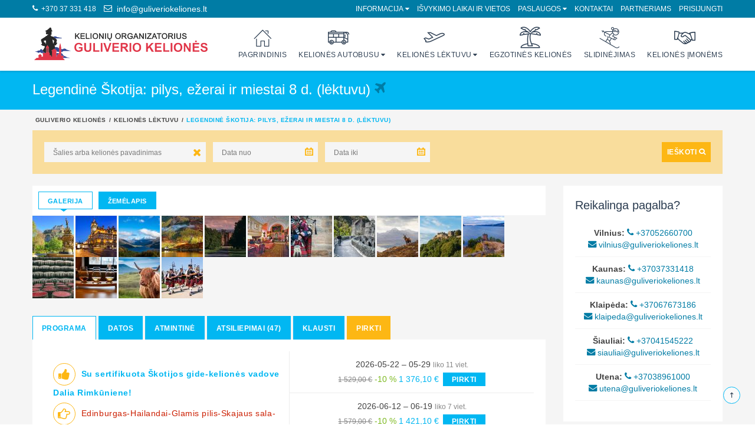

--- FILE ---
content_type: text/html; charset=UTF-8
request_url: https://www.guliveriokeliones.lt/keliones-lektuvu/kelione/skotija
body_size: 33431
content:
<!DOCTYPE html>
<html>
<head>
    <meta charset="UTF-8" />
    <title>Legendinė Škotija: pilys, ežerai ir miestai 8 d. (lėktuvu) - Kelionės lėktuvu - Guliverio kelionės</title>
    <meta name="keywords" content="Legendinė Škotija: pilys, ežerai ir miestai, kelionė lėktuvu, skotija, kelionė, kelione, pažintinė kelionė, pazintine kelione i skotija, kelione lektuvu i skotija, skajaus sala"/>
    <meta name="description" content="Legendinė Škotija: pilys, ežerai ir miestai- pažintinė kelionė į Jungtinę Karalystę lėktuvu. Ekskursijos  Artimiausia kelionė 2026-05-22 - 05-29 liko 11 viet."/>
    <meta name="robots" content="index,follow"/>
    <meta name="viewport" content="width=device-width, initial-scale=1.0">
    <link rel="canonical" href="https://www.guliveriokeliones.lt/keliones-lektuvu/kelione/skotija" />
    <meta property="og:url" content="https://www.guliveriokeliones.lt/keliones-lektuvu/kelione/skotija" />
    <meta property="og:title" content="Legendinė Škotija: pilys, ežerai ir miestai 8 d. (lėktuvu)" />
    <meta property="og:description" content="Legendinė Škotija: pilys, ežerai ir miestai- pažintinė kelionė į Jungtinę Karalystę lėktuvu. Ekskursijos  Artimiausia kelionė 2026-05-22 - 05-29 liko 11 viet." />
    <meta property="og:image" content="https://www.guliveriokeliones.lt/files/2015-01/3383_normal.jpg" />

    <script type="application/ld+json">[{
    "@context": "http://schema.org",
    "@type": "Organization",
    "url": "https://www.guliveriokeliones.lt",
    "logo": "https://www.guliveriokeliones.lt/logo.png",
    "contactPoint": [
        {
            "@type": "ContactPoint",
            "telephone": "+370 37 331 418",
            "contactType": "customer support"
        }
    ]
},{
    "@context": "http://schema.org",
    "@type": "WebSite",
    "name": "Guliverio kelion\u0117s",
    "url": "https://www.guliveriokeliones.lt"
},{
    "@context": "http://schema.org",
    "@type": "Person",
    "name": "Guliverio kelion\u0117s",
    "url": "https://www.guliveriokeliones.lt",
    "sameAs": [
        "https://www.facebook.com/GuliverioKeliones",
        "https://www.youtube.com/user/guliveriokeliones"
    ]
},{
    "@context": "http://schema.org",
    "@type": "BreadcrumbList",
    "itemListElement": [
        {
            "@type": "ListItem",
            "position": 1,
            "item": {
                "@id": "https://www.guliveriokeliones.lt/keliones-lektuvu",
                "name": "Kelion\u0117s l\u0117ktuvu"
            }
        },
        {
            "@type": "ListItem",
            "position": 2,
            "item": {
                "@id": "https://www.guliveriokeliones.lt/keliones-lektuvu/kelione/skotija",
                "name": "Legendin\u0117 \u0160kotija: pilys, e\u017eerai ir miestai 8 d. (l\u0117ktuvu)"
            }
        }
    ]
},{
    "@context": "http://schema.org",
    "@type": "Product",
    "name": "Legendin\u0117 \u0160kotija: pilys, e\u017eerai ir miestai 8 d. (l\u0117ktuvu)",
    "image": "https://www.guliveriokeliones.lt/files/2015-01/3383_large.jpg",
    "description": "Pa\u017eintis net su penkiais &Scaron;kotijos regionais! Ekskursijos Edinburge ir Glazge Nepakartojamo gro\u017eio Skajaus sala ir pasiplaukiojimas laivu gro\u017eintis laukine gamta Viskio degustacija Pa\u017eintis su garsiausiomis &Scaron;kotijos pilimis",
    "url": "https://www.guliveriokeliones.lt/keliones-lektuvu/kelione/skotija",
    "aggregateRating": {
        "@type": "AggregateRating",
        "ratingValue": 4.4,
        "ratingCount": 6,
        "bestRating": 4.8
    },
    "offers": {
        "@type": "AggregateOffer",
        "lowPrice": "1376.1",
        "highPrice": "1421.1",
        "priceCurrency": "EUR"
    }
}]</script>
    <link rel="stylesheet" type="text/css" href="/stuff/site/css/style.css?v=2.61"/>

            <script id="Cookiebot" src="https://consent.cookiebot.com/uc.js" data-cbid="306a68fe-1fe5-49fc-ab42-b7a504e8a0a6" data-blockingmode="auto" type="text/javascript"></script>
    
    <!-- HTML5 shim and Respond.js IE8 support of HTML5 elements and media queries -->
    <!--[if lt IE 9]>
    <script type='text/javascript' src="http://html5shiv.googlecode.com/svn/trunk/html5.js"></script>
    <script type='text/javascript' src="http://cdnjs.cloudflare.com/ajax/libs/respond.js/1.4.2/respond.js"></script>
    <![endif]-->

<!-- Google tag (gtag.js) -->
<script async src="https://www.googletagmanager.com/gtag/js?id=G-8V7NH737V2"></script>
<script>
    window.dataLayer = window.dataLayer || [];
    function gtag(){dataLayer.push(arguments);}
    gtag('js', new Date());
    gtag('config', 'G-8V7NH737V2', { 'send_page_view': false });
    gtag('config', 'AW-967612580');
    gtag('event', 'view_travel', {
        items: [
            {
                id: '3181',
                name: 'Legendinė Škotija: pilys, ežerai ir miestai 8 d. (lėktuvu)',
                
                price: 1376.1,
            }
        ]
    });
</script>
<!-- END Google tag (gtag.js) -->

<!-- Google Tag Manager -->
<script>(function(w,d,s,l,i){w[l]=w[l]||[];w[l].push({'gtm.start':
        new Date().getTime(),event:'gtm.js'});var f=d.getElementsByTagName(s)[0],
        j=d.createElement(s),dl=l!='dataLayer'?'&l='+l:'';j.async=true;j.src=
        'https://www.googletagmanager.com/gtm.js?id='+i+dl;f.parentNode.insertBefore(j,f);
})(window,document,'script','dataLayer','GTM-K5XS4DH');</script>
<!-- END Google Tag Manager -->

<!-- Meta Pixel Code -->
<script>
    !function(f,b,e,v,n,t,s)
    {if(f.fbq)return;n=f.fbq=function(){n.callMethod?
        n.callMethod.apply(n,arguments):n.queue.push(arguments)};
        if(!f._fbq)f._fbq=n;n.push=n;n.loaded=!0;n.version='2.0';
        n.queue=[];t=b.createElement(e);t.async=!0;
        t.src=v;s=b.getElementsByTagName(e)[0];
        s.parentNode.insertBefore(t,s)}(window, document,'script',
        'https://connect.facebook.net/en_US/fbevents.js');
    fbq('init', '1043436940083669');
</script>
<noscript><img height="1" width="1" style="display:none" src="https://www.facebook.com/tr?id=1043436940083669&ev=ViewContent&cd[content_ids][]=3181&cd[content_name]=Legendin%C4%97+%C5%A0kotija%3A+pilys%2C+e%C5%BEerai+ir+miestai+8+d.+%28l%C4%97ktuvu%29&cd[content_type]=product&noscript=1"/></noscript>
<!-- End Meta Pixel Code -->

<script>
    var base_url = 'https://www.guliveriokeliones.lt';
    var guaranteed_qtip_text = '<strong>Garantuotas išvykimas</strong> <a href="https://www.guliveriokeliones.lt/garantuotas-isvykimas" target="_blank">daugiau informacijos</a>';
    var departures_info_available_qtip_text = '<strong>Išvykimo informaciją</strong> <a href="https://www.guliveriokeliones.lt/isvykimo_laikai_ir_vietos" target="_blank"><b>rasite čia</b></a>';
    var travel_discount_type_advance_purchase = 1;
    var travel_discount_type_advance_purchase_page_link = '<a href="https://www.guliveriokeliones.lt/isankstinio-pirkimo-salygos" target="_blank">daugiau informacijos</a>';
    var watched_travels_max = 5;
</script>
</head>
<body class="environment-prod">

            <!-- Google Tag Manager (noscript) -->
        <noscript><iframe src="https://www.googletagmanager.com/ns.html?id=GTM-K5XS4DH" height="0" width="0" style="display:none;visibility:hidden"></iframe></noscript>
        <!-- End Google Tag Manager (noscript) -->
    
    
    <div id="page-wrapper">
        <header id="header" class="navbar-static-top">
    <div class="topnav">
    <div class="container">
        <ul class="quick-menu pull-left">
            <li><a class="contact-phone" href="tel:+37037331418"><i class="icon-phone"></i>&nbsp;&nbsp;+370 37 331 418</a></li>
            <li><a class="contact-email" href="mailto:info@guliveriokeliones.lt"><i class="icon-envelope"></i>&nbsp;&nbsp;info@guliveriokeliones.lt</a></li>
        </ul>
        <ul class="quick-menu pull-right">
                <li class="ribbon ">
        <a href="">Informacija</a>
                    <ul class="menu mini">
                                    <li class="nav-item-page-57"><a href="https://www.guliveriokeliones.lt/isvykimo_laikai_ir_vietos">Išvykimo laikai ir vietos</a></li>
                                    <li class="nav-item-page-4"><a href="https://www.guliveriokeliones.lt/kaip_pirkti_internetu">Kaip pirkti internetu</a></li>
                                    <li class=""><a href="https://www.guliveriokeliones.lt/organizuotos-turistines-keliones-sutarties-salygos">Kelionės sutartis ir kiti dokumentai</a></li>
                                    <li class="nav-item-page-185"><a href="https://www.guliveriokeliones.lt/">Pagrindinės vežimo oru sąlygos</a></li>
                                    <li class="nav-item-page-6"><a href="https://www.guliveriokeliones.lt/svarbi-informacija">Svarbi informacija</a></li>
                                    <li class="nav-item-page-85"><a href="https://www.guliveriokeliones.lt/duk">DUK</a></li>
                                    <li class=""><a href="https://www.guliveriokeliones.lt/atsiliepimas">Parašykite atsiliepimą</a></li>
                                    <li class="nav-item-page-5"><a href="https://www.guliveriokeliones.lt/keliones-issimoketinai">Kelionės išsimokėtinai</a></li>
                                    <li class="nav-item-page-2"><a href="https://www.guliveriokeliones.lt/kelioniu_agenturos">Kelionių agentūros</a></li>
                                    <li class="nav-item-page-7"><a href="https://www.guliveriokeliones.lt/siulome-darba">Siūlome darbą</a></li>
                            </ul>
            </li>
    <li class=" nav-item-page-57">
        <a href="https://www.guliveriokeliones.lt/isvykimo_laikai_ir_vietos">Išvykimo laikai ir vietos</a>
            </li>
    <li class="ribbon ">
        <a href="">Paslaugos</a>
                    <ul class="menu mini">
                                    <li class=""><a href="https://www.guliveriokeliones.lt/dovanu-kuponai">Dovanų kuponai</a></li>
                                    <li class=""><a href="https://www.guliveriokeliones.lt/susikurk-kelione">Susikurk kelionę</a></li>
                                    <li class="nav-item-page-54"><a href="https://www.guliveriokeliones.lt/autobusu-nuoma">Autobusų nuoma</a></li>
                                    <li class="nav-item-page-55"><a href="https://www.guliveriokeliones.lt/autobusu-nuomos-sutartis-ir-taisykles">Autobusų nuomos sutartis ir taisyklės</a></li>
                                    <li class="nav-item-page-62"><a href="https://www.guliveriokeliones.lt/paslaugos">Kitos paslaugos</a></li>
                                    <li class="nav-item-page-152"><a href="https://www.guliveriokeliones.lt/draudimas">Draudimas</a></li>
                            </ul>
            </li>
    <li class=" nav-item-page-17">
        <a href="https://www.guliveriokeliones.lt/kontaktai">Kontaktai</a>
            </li>
    <li class=" ">
        <a href="https://www.guliveriokeliones.lt/membox">Partneriams</a>
            </li>

                                <li><a href="#travelo-login" class="soap-popupbox">Prisijungti</a></li>
                
                    </ul>
    </div>
</div>
    <div class="main-header">
        <div class="container">
            <div class="logo">
    <div class="logo-wrapper">
        <a href="https://www.guliveriokeliones.lt" title="Guliverio kelionės">
            <img src="https://www.guliveriokeliones.lt/stuff/site/logo-300x60.png" alt="Guliverio kelionės" />
        </a>
    </div>
</div>
<nav class="main-menu" role="navigation">
    <ul class="menu">
            <li class=" ">
        <a href="https://www.guliveriokeliones.lt"><i class="icon-home2"></i><br/>Pagrindinis</a>
            </li>
    <li class="menu-item-has-children ribbon nav-item-travel-category-1">
        <a href="https://www.guliveriokeliones.lt/autobusu"><i class="icon-bus3"></i><br/>Kelionės autobusu</a>
                    <ul>
                                    <li class=" nav-item-page-29">
                        <a href="https://www.guliveriokeliones.lt/artimiausios"><i class="icon-calendar-check3"></i>Artimiausios</a>
                                            </li>
                                    <li class=" nav-item-travel-category-2">
                        <a href="https://www.guliveriokeliones.lt/slidinejimas"><i class="icon-ski3"></i>Slidinėjimas</a>
                                            </li>
                                    <li class=" nav-item-travel-type-6">
                        <a href="https://www.guliveriokeliones.lt/autobusu/poilsines-pazintines"><i class="icon-sunbed"></i>Poilsinės - pažintinės</a>
                                            </li>
                                    <li class=" nav-item-travel-type-18">
                        <a href="https://www.guliveriokeliones.lt/autobusu/pazintines"><i class="icon-eiffel-tower"></i>Pažintinės</a>
                                            </li>
                                    <li class=" nav-item-travel-type-19">
                        <a href="https://www.guliveriokeliones.lt/autobusu/savaitgalio"><i class="icon-calendar-weekend"></i>Savaitgalio</a>
                                            </li>
                                    <li class=" nav-item-travel-type-8">
                        <a href="https://www.guliveriokeliones.lt/autobusu/poilsis-kalnuose"><i class="icon-mountains"></i>Poilsis kalnuose</a>
                                            </li>
                                    <li class=" nav-item-travel-type-22">
                        <a href="https://www.guliveriokeliones.lt/autobusu/keliones-laivais"><i class="icon-cruise"></i>Kelionės laivais</a>
                                            </li>
                                    <li class=" nav-item-travel-type-21">
                        <a href="https://www.guliveriokeliones.lt/autobusu/pramogu-parkai"><i class="icon-ferris"></i>Pramogų parkai</a>
                                            </li>
                                    <li class=" nav-item-travel-type-24">
                        <a href="https://www.guliveriokeliones.lt/autobusu/keliones-po-lietuva"><i class="icon-lithuania"></i>Kelionės po Lietuvą</a>
                                            </li>
                                    <li class=" nav-item-travel-type-73">
                        <a href="https://www.guliveriokeliones.lt/autobusu/kaledines-ir-naujametines-keliones"><i class="icon-new-year"></i>Kalėdinės ir naujametinės</a>
                                            </li>
                                    <li class=" ">
                        <a href="https://www.guliveriokeliones.lt/poilsis-lietuvoje"><i class="icon-lithuania"></i>Poilsis Lietuvoje</a>
                                            </li>
                                    <li class=" nav-item-travel-type-27">
                        <a href="https://www.guliveriokeliones.lt/autobusu/keliones-pedagogams"><i class="icon-book2"></i>Kelionės pedagogams</a>
                                            </li>
                                    <li class=" nav-item-travel-type-7">
                        <a href="https://www.guliveriokeliones.lt/autobusu/karta-metuose"><i class="icon-new-year"></i>Kartą metuose</a>
                                            </li>
                                    <li class=" nav-item-travel-type-85">
                        <a href="https://www.guliveriokeliones.lt/autobusu/keliones-i-koncertus"><i class="icon-stage"></i>Kelionės į koncertus</a>
                                            </li>
                                    <li class=" nav-item-travel-type-25">
                        <a href="https://www.guliveriokeliones.lt/autobusu/piligrimines-keliones"><i class="icon-hiking"></i>Piligriminės kelionės</a>
                                            </li>
                                    <li class=" nav-item-travel-type-26">
                        <a href="https://www.guliveriokeliones.lt/autobusu/dalykines-verslo-keliones"><i class="icon-hand-shake"></i>Dalykinės ir verslo kelionės</a>
                                            </li>
                                    <li class=" nav-item-travel-type-89">
                        <a href="https://www.guliveriokeliones.lt/autobusu/keliones-moksleiviams"><i class="icon-teacher"></i>Kelionės moksleiviams</a>
                                            </li>
                            </ul>
            </li>
    <li class="menu-item-has-children ribbon nav-item-travel-category-3">
        <a href="https://www.guliveriokeliones.lt/keliones-lektuvu"><i class="icon-plane2"></i><br/>Kelionės lėktuvu</a>
                    <ul>
                                    <li class=" nav-item-travel-category-3">
                        <a href="https://www.guliveriokeliones.lt/keliones-lektuvu"><i class="icon-plane2"></i>Guliverio kelionės</a>
                                            </li>
                                    <li class=" nav-item-page-19">
                        <a href="https://www.guliveriokeliones.lt/keliones-lektuvu/novaturas"><i class="icon-plane2"></i>Novaturas</a>
                                            </li>
                                    <li class=" nav-item-page-18">
                        <a href="https://www.guliveriokeliones.lt/teztour"><i class="icon-plane2"></i>TEZ TOUR</a>
                                            </li>
                            </ul>
            </li>
    <li class=" nav-item-travel-category-4">
        <a href="https://www.guliveriokeliones.lt/tolimi-krastai"><i class="icon-palm-tree"></i><br/>Egzotinės kelionės</a>
            </li>
    <li class=" nav-item-travel-category-2">
        <a href="https://www.guliveriokeliones.lt/slidinejimas"><i class="icon-ski3"></i><br/>Slidinėjimas</a>
            </li>
    <li class=" nav-item-travel-type-88">
        <a href="https://www.guliveriokeliones.lt/autobusu/imones-svente-kelionese"><i class="icon-hand-shake"></i><br/>Kelionės įmonėms</a>
            </li>
    </ul>
</nav>
<div class="mobile-menu-buttons"><a href="#" data-target="#mobile-call-menu" class="mobile-menu-button mobile-menu-button-call"><i class="icon-phone"></i></a><a href="#" data-target="#mobile-search-form" class="mobile-menu-button mobile-menu-button-search"><i class="icon-search"></i></a><a href="#" data-target="#mobile-menu" class="mobile-menu-button mobile-menu-button-menu"><i class="icon-bars"></i></a></div>
        </div>
    </div>

    <div class="main-header sticky">
        <div class="container">
            <div class="logo">
    <div class="logo-wrapper">
        <a href="https://www.guliveriokeliones.lt" title="Guliverio kelionės">
            <img src="https://www.guliveriokeliones.lt/stuff/site/logo-300x60.png" alt="Guliverio kelionės" />
        </a>
    </div>
</div>
<nav class="main-menu" role="navigation">
    <ul class="menu">
            <li class=" ">
        <a href="https://www.guliveriokeliones.lt"><i class="icon-home2"></i><br/>Pagrindinis</a>
            </li>
    <li class="menu-item-has-children ribbon nav-item-travel-category-1">
        <a href="https://www.guliveriokeliones.lt/autobusu"><i class="icon-bus3"></i><br/>Kelionės autobusu</a>
                    <ul>
                                    <li class=" nav-item-page-29">
                        <a href="https://www.guliveriokeliones.lt/artimiausios"><i class="icon-calendar-check3"></i>Artimiausios</a>
                                            </li>
                                    <li class=" nav-item-travel-category-2">
                        <a href="https://www.guliveriokeliones.lt/slidinejimas"><i class="icon-ski3"></i>Slidinėjimas</a>
                                            </li>
                                    <li class=" nav-item-travel-type-6">
                        <a href="https://www.guliveriokeliones.lt/autobusu/poilsines-pazintines"><i class="icon-sunbed"></i>Poilsinės - pažintinės</a>
                                            </li>
                                    <li class=" nav-item-travel-type-18">
                        <a href="https://www.guliveriokeliones.lt/autobusu/pazintines"><i class="icon-eiffel-tower"></i>Pažintinės</a>
                                            </li>
                                    <li class=" nav-item-travel-type-19">
                        <a href="https://www.guliveriokeliones.lt/autobusu/savaitgalio"><i class="icon-calendar-weekend"></i>Savaitgalio</a>
                                            </li>
                                    <li class=" nav-item-travel-type-8">
                        <a href="https://www.guliveriokeliones.lt/autobusu/poilsis-kalnuose"><i class="icon-mountains"></i>Poilsis kalnuose</a>
                                            </li>
                                    <li class=" nav-item-travel-type-22">
                        <a href="https://www.guliveriokeliones.lt/autobusu/keliones-laivais"><i class="icon-cruise"></i>Kelionės laivais</a>
                                            </li>
                                    <li class=" nav-item-travel-type-21">
                        <a href="https://www.guliveriokeliones.lt/autobusu/pramogu-parkai"><i class="icon-ferris"></i>Pramogų parkai</a>
                                            </li>
                                    <li class=" nav-item-travel-type-24">
                        <a href="https://www.guliveriokeliones.lt/autobusu/keliones-po-lietuva"><i class="icon-lithuania"></i>Kelionės po Lietuvą</a>
                                            </li>
                                    <li class=" nav-item-travel-type-73">
                        <a href="https://www.guliveriokeliones.lt/autobusu/kaledines-ir-naujametines-keliones"><i class="icon-new-year"></i>Kalėdinės ir naujametinės</a>
                                            </li>
                                    <li class=" ">
                        <a href="https://www.guliveriokeliones.lt/poilsis-lietuvoje"><i class="icon-lithuania"></i>Poilsis Lietuvoje</a>
                                            </li>
                                    <li class=" nav-item-travel-type-27">
                        <a href="https://www.guliveriokeliones.lt/autobusu/keliones-pedagogams"><i class="icon-book2"></i>Kelionės pedagogams</a>
                                            </li>
                                    <li class=" nav-item-travel-type-7">
                        <a href="https://www.guliveriokeliones.lt/autobusu/karta-metuose"><i class="icon-new-year"></i>Kartą metuose</a>
                                            </li>
                                    <li class=" nav-item-travel-type-85">
                        <a href="https://www.guliveriokeliones.lt/autobusu/keliones-i-koncertus"><i class="icon-stage"></i>Kelionės į koncertus</a>
                                            </li>
                                    <li class=" nav-item-travel-type-25">
                        <a href="https://www.guliveriokeliones.lt/autobusu/piligrimines-keliones"><i class="icon-hiking"></i>Piligriminės kelionės</a>
                                            </li>
                                    <li class=" nav-item-travel-type-26">
                        <a href="https://www.guliveriokeliones.lt/autobusu/dalykines-verslo-keliones"><i class="icon-hand-shake"></i>Dalykinės ir verslo kelionės</a>
                                            </li>
                                    <li class=" nav-item-travel-type-89">
                        <a href="https://www.guliveriokeliones.lt/autobusu/keliones-moksleiviams"><i class="icon-teacher"></i>Kelionės moksleiviams</a>
                                            </li>
                            </ul>
            </li>
    <li class="menu-item-has-children ribbon nav-item-travel-category-3">
        <a href="https://www.guliveriokeliones.lt/keliones-lektuvu"><i class="icon-plane2"></i><br/>Kelionės lėktuvu</a>
                    <ul>
                                    <li class=" nav-item-travel-category-3">
                        <a href="https://www.guliveriokeliones.lt/keliones-lektuvu"><i class="icon-plane2"></i>Guliverio kelionės</a>
                                            </li>
                                    <li class=" nav-item-page-19">
                        <a href="https://www.guliveriokeliones.lt/keliones-lektuvu/novaturas"><i class="icon-plane2"></i>Novaturas</a>
                                            </li>
                                    <li class=" nav-item-page-18">
                        <a href="https://www.guliveriokeliones.lt/teztour"><i class="icon-plane2"></i>TEZ TOUR</a>
                                            </li>
                            </ul>
            </li>
    <li class=" nav-item-travel-category-4">
        <a href="https://www.guliveriokeliones.lt/tolimi-krastai"><i class="icon-palm-tree"></i><br/>Egzotinės kelionės</a>
            </li>
    <li class=" nav-item-travel-category-2">
        <a href="https://www.guliveriokeliones.lt/slidinejimas"><i class="icon-ski3"></i><br/>Slidinėjimas</a>
            </li>
    <li class=" nav-item-travel-type-88">
        <a href="https://www.guliveriokeliones.lt/autobusu/imones-svente-kelionese"><i class="icon-hand-shake"></i><br/>Kelionės įmonėms</a>
            </li>
    </ul>
</nav>
<div class="mobile-menu-buttons"><a href="#" data-target="#mobile-call-menu" class="mobile-menu-button mobile-menu-button-call"><i class="icon-phone"></i></a><a href="#" data-target="#mobile-search-form" class="mobile-menu-button mobile-menu-button-search"><i class="icon-search"></i></a><a href="#" data-target="#mobile-menu" class="mobile-menu-button mobile-menu-button-menu"><i class="icon-bars"></i></a></div>
        </div>
    </div>

    <div id="travelo-signup" class="travelo-signup-box travelo-box">
    <h2>Registracija <i class="icon-user"></i></h2>
    
    <div class="email-signup">
        <form method="post" action="https://www.guliveriokeliones.lt/registracija" autocomplete="off">
            <div class="form-group">
                <input type="text" class="input-text full-width" placeholder="Vardas" required>
            </div>
            <div class="form-group">
                <input type="text" class="input-text full-width" placeholder="Pavardė" required>
            </div>
            <div class="form-group">
                <input type="text" class="input-text full-width" placeholder="El. paštas" required>
            </div>
            <div class="form-group">
                <input type="password" class="input-text full-width" placeholder="Slaptažodis" required>
            </div>
            <div class="form-group">
                <input type="password" class="input-text full-width" placeholder="Pakartokite slaptažodį" required>
            </div>
            
            <div class="form-group">
                <p class="description">Registruodamiesi patvirtinate, kad sutinkate su <a href="https://www.guliveriokeliones.lt/privatumo-politika" target="_blank">privatumo politika</a>.</p>
            </div>
            <button type="submit" class="full-width btn-medium">Registruotis</button>
        </form>
    </div>
    <div class="seperator"></div>
    <p>Jau esate prisiregistravę? <a href="#travelo-login" class="goto-login soap-popupbox">Prisijungti</a></p>
</div>
    <div id="travelo-login" class="travelo-login-box travelo-box">
    <h2>Prisijukite</h2>
    
    <form method="post" action="https://www.guliveriokeliones.lt/prisijungti" autocomplete="off">
        <div class="form-group">
            <input type="text" name="email" class="input-text full-width" placeholder="El. paštas" required>
        </div>
        <div class="form-group">
            <input type="password" name="password" class="input-text full-width" placeholder="Slaptažodis" required>
        </div>
        
        <button type="submit" class="full-width btn-medium">Prisijungti <i class="icon-sign-in"></i></button>
    </form>
    <div class="seperator"></div>
    
    <p>Esate dar neprisiregistravę? <a href="https://www.guliveriokeliones.lt/registracija" class="goto-signup">Registracija</a></p>
</div></header>

<div class="header-mobile-spacer"></div>

<nav id="mobile-menu" class="mobile-menu-block mobile-menu collapse">
    <ul class="menu">
            <li class=" ">
            <a href="https://www.guliveriokeliones.lt"><i class="icon-home2"></i>Pagrindinis</a>
                    </li>
            <li class="menu-item-has-children nav-item-travel-category-1">
                            
                    <a href="#mobile-menu-subitem-41" data-toggle="collapse" class="collapsed" ><i class="icon-bus3"></i>Kelionės autobusu</a>
                    <ul id="mobile-menu-subitem-41" class="collapse">
                                                    <li class=" nav-item-page-29">
                                                                        <a href="https://www.guliveriokeliones.lt/artimiausios"><i class="icon-calendar-check3"></i>Artimiausios</a>
                                    
                                                            </li>
                                                    <li class=" nav-item-travel-category-2">
                                                                        <a href="https://www.guliveriokeliones.lt/slidinejimas"><i class="icon-ski3"></i>Slidinėjimas</a>
                                    
                                                            </li>
                                                    <li class=" nav-item-travel-type-6">
                                                                        <a href="https://www.guliveriokeliones.lt/autobusu/poilsines-pazintines"><i class="icon-sunbed"></i>Poilsinės - pažintinės</a>
                                    
                                                            </li>
                                                    <li class=" nav-item-travel-type-18">
                                                                        <a href="https://www.guliveriokeliones.lt/autobusu/pazintines"><i class="icon-eiffel-tower"></i>Pažintinės</a>
                                    
                                                            </li>
                                                    <li class=" nav-item-travel-type-19">
                                                                        <a href="https://www.guliveriokeliones.lt/autobusu/savaitgalio"><i class="icon-calendar-weekend"></i>Savaitgalio</a>
                                    
                                                            </li>
                                                    <li class=" nav-item-travel-type-8">
                                                                        <a href="https://www.guliveriokeliones.lt/autobusu/poilsis-kalnuose"><i class="icon-mountains"></i>Poilsis kalnuose</a>
                                    
                                                            </li>
                                                    <li class=" nav-item-travel-type-22">
                                                                        <a href="https://www.guliveriokeliones.lt/autobusu/keliones-laivais"><i class="icon-cruise"></i>Kelionės laivais</a>
                                    
                                                            </li>
                                                    <li class=" nav-item-travel-type-21">
                                                                        <a href="https://www.guliveriokeliones.lt/autobusu/pramogu-parkai"><i class="icon-ferris"></i>Pramogų parkai</a>
                                    
                                                            </li>
                                                    <li class=" nav-item-travel-type-24">
                                                                        <a href="https://www.guliveriokeliones.lt/autobusu/keliones-po-lietuva"><i class="icon-lithuania"></i>Kelionės po Lietuvą</a>
                                    
                                                            </li>
                                                    <li class=" nav-item-travel-type-73">
                                                                        <a href="https://www.guliveriokeliones.lt/autobusu/kaledines-ir-naujametines-keliones"><i class="icon-new-year"></i>Kalėdinės ir naujametinės</a>
                                    
                                                            </li>
                                                    <li class=" ">
                                                                        <a href="https://www.guliveriokeliones.lt/poilsis-lietuvoje"><i class="icon-lithuania"></i>Poilsis Lietuvoje</a>
                                    
                                                            </li>
                                                    <li class=" nav-item-travel-type-27">
                                                                        <a href="https://www.guliveriokeliones.lt/autobusu/keliones-pedagogams"><i class="icon-book2"></i>Kelionės pedagogams</a>
                                    
                                                            </li>
                                                    <li class=" nav-item-travel-type-7">
                                                                        <a href="https://www.guliveriokeliones.lt/autobusu/karta-metuose"><i class="icon-new-year"></i>Kartą metuose</a>
                                    
                                                            </li>
                                                    <li class=" nav-item-travel-type-85">
                                                                        <a href="https://www.guliveriokeliones.lt/autobusu/keliones-i-koncertus"><i class="icon-stage"></i>Kelionės į koncertus</a>
                                    
                                                            </li>
                                                    <li class=" nav-item-travel-type-25">
                                                                        <a href="https://www.guliveriokeliones.lt/autobusu/piligrimines-keliones"><i class="icon-hiking"></i>Piligriminės kelionės</a>
                                    
                                                            </li>
                                                    <li class=" nav-item-travel-type-26">
                                                                        <a href="https://www.guliveriokeliones.lt/autobusu/dalykines-verslo-keliones"><i class="icon-hand-shake"></i>Dalykinės ir verslo kelionės</a>
                                    
                                                            </li>
                                                    <li class=" nav-item-travel-type-89">
                                                                        <a href="https://www.guliveriokeliones.lt/autobusu/keliones-moksleiviams"><i class="icon-teacher"></i>Kelionės moksleiviams</a>
                                    
                                                            </li>
                                            </ul>
                
                        </li>
            <li class="menu-item-has-children nav-item-travel-category-3">
                            
                    <a href="#mobile-menu-subitem-43" data-toggle="collapse" class="collapsed" ><i class="icon-plane2"></i>Kelionės lėktuvu</a>
                    <ul id="mobile-menu-subitem-43" class="collapse">
                                                    <li class=" nav-item-travel-category-3">
                                                                        <a href="https://www.guliveriokeliones.lt/keliones-lektuvu"><i class="icon-plane2"></i>Guliverio kelionės</a>
                                    
                                                            </li>
                                                    <li class=" nav-item-page-19">
                                                                        <a href="https://www.guliveriokeliones.lt/keliones-lektuvu/novaturas"><i class="icon-plane2"></i>Novaturas</a>
                                    
                                                            </li>
                                                    <li class=" nav-item-page-18">
                                                                        <a href="https://www.guliveriokeliones.lt/teztour"><i class="icon-plane2"></i>TEZ TOUR</a>
                                    
                                                            </li>
                                            </ul>
                
                        </li>
            <li class=" nav-item-travel-category-4">
            <a href="https://www.guliveriokeliones.lt/tolimi-krastai"><i class="icon-palm-tree"></i>Egzotinės kelionės</a>
                    </li>
            <li class=" nav-item-travel-category-2">
            <a href="https://www.guliveriokeliones.lt/slidinejimas"><i class="icon-ski3"></i>Slidinėjimas</a>
                    </li>
            <li class=" nav-item-travel-type-88">
            <a href="https://www.guliveriokeliones.lt/autobusu/imones-svente-kelionese"><i class="icon-hand-shake"></i>Kelionės įmonėms</a>
                    </li>
    </ul>
    <ul class="menu">
            <li class="menu-item-has-children ">
                            
                    <a href="#mobile-menu-subitem-45" data-toggle="collapse" class="collapsed" ><i class="icon-information"></i>Informacija</a>
                    <ul id="mobile-menu-subitem-45" class="collapse">
                                                    <li class=" nav-item-page-57">
                                                                        <a href="https://www.guliveriokeliones.lt/isvykimo_laikai_ir_vietos">Išvykimo laikai ir vietos</a>
                                    
                                                            </li>
                                                    <li class=" nav-item-page-4">
                                                                        <a href="https://www.guliveriokeliones.lt/kaip_pirkti_internetu">Kaip pirkti internetu</a>
                                    
                                                            </li>
                                                    <li class=" ">
                                                                        <a href="https://www.guliveriokeliones.lt/organizuotos-turistines-keliones-sutarties-salygos">Kelionės sutartis ir kiti dokumentai</a>
                                    
                                                            </li>
                                                    <li class=" nav-item-page-185">
                                                                        <a href="https://www.guliveriokeliones.lt/">Pagrindinės vežimo oru sąlygos</a>
                                    
                                                            </li>
                                                    <li class=" nav-item-page-6">
                                                                        <a href="https://www.guliveriokeliones.lt/svarbi-informacija">Svarbi informacija</a>
                                    
                                                            </li>
                                                    <li class=" nav-item-page-85">
                                                                        <a href="https://www.guliveriokeliones.lt/duk">DUK</a>
                                    
                                                            </li>
                                                    <li class=" ">
                                                                        <a href="https://www.guliveriokeliones.lt/atsiliepimas">Parašykite atsiliepimą</a>
                                    
                                                            </li>
                                                    <li class=" nav-item-page-5">
                                                                        <a href="https://www.guliveriokeliones.lt/keliones-issimoketinai">Kelionės išsimokėtinai</a>
                                    
                                                            </li>
                                                    <li class=" nav-item-page-2">
                                                                        <a href="https://www.guliveriokeliones.lt/kelioniu_agenturos">Kelionių agentūros</a>
                                    
                                                            </li>
                                                    <li class=" nav-item-page-7">
                                                                        <a href="https://www.guliveriokeliones.lt/siulome-darba">Siūlome darbą</a>
                                    
                                                            </li>
                                            </ul>
                
                        </li>
            <li class=" nav-item-page-57">
            <a href="https://www.guliveriokeliones.lt/isvykimo_laikai_ir_vietos"><i class="icon-calendar-info"></i>Išvykimo laikai ir vietos</a>
                    </li>
            <li class="menu-item-has-children ">
                            
                    <a href="#mobile-menu-subitem-48" data-toggle="collapse" class="collapsed" ><i class="icon-list"></i>Paslaugos</a>
                    <ul id="mobile-menu-subitem-48" class="collapse">
                                                    <li class=" ">
                                                                        <a href="https://www.guliveriokeliones.lt/dovanu-kuponai">Dovanų kuponai</a>
                                    
                                                            </li>
                                                    <li class=" ">
                                                                        <a href="https://www.guliveriokeliones.lt/susikurk-kelione">Susikurk kelionę</a>
                                    
                                                            </li>
                                                    <li class=" nav-item-page-54">
                                                                        <a href="https://www.guliveriokeliones.lt/autobusu-nuoma">Autobusų nuoma</a>
                                    
                                                            </li>
                                                    <li class=" nav-item-page-55">
                                                                        <a href="https://www.guliveriokeliones.lt/autobusu-nuomos-sutartis-ir-taisykles">Autobusų nuomos sutartis ir taisyklės</a>
                                    
                                                            </li>
                                                    <li class=" nav-item-page-62">
                                                                        <a href="https://www.guliveriokeliones.lt/paslaugos">Kitos paslaugos</a>
                                    
                                                            </li>
                                                    <li class=" nav-item-page-152">
                                                                        <a href="https://www.guliveriokeliones.lt/draudimas">Draudimas</a>
                                    
                                                            </li>
                                            </ul>
                
                        </li>
            <li class=" nav-item-page-17">
            <a href="https://www.guliveriokeliones.lt/kontaktai"><i class="icon-contacts"></i>Kontaktai</a>
                    </li>
            <li class=" ">
            <a href="https://www.guliveriokeliones.lt/membox"><i class="icon-sign-in"></i>Partneriams</a>
                    </li>
    </ul>
    <ul class="menu">
        <li><a class="contact-phone" href="tel:+370 37 331 418"><i class="icon-phone"></i> +370 37 331 418</a></li>
        <li><a class="contact-email" href="mailto:info@guliveriokeliones.lt"><i class="icon-envelope"></i> info@guliveriokeliones.lt</a></li>
                        <li><a href="#travelo-login" class="soap-popupbox"><i class="icon-sign-in"></i> Prisijungti</a></li>
            
            </ul>
</nav>
<div id="mobile-call-menu" class="mobile-menu-block mobile-call-menu collapse">
    <div class="title-container">
        <h2>Reikalinga pagalba?</h2>
        <i class="icon-question"></i>
    </div>
    <ul>
                    <li>
                <h3>Vilnius</h3>                <a href="tel:+37052660700"><i class="icon-phone"></i>+37052660700</a><br/>                <a href="mailto:vilnius@guliveriokeliones.lt?subject=Uzklausa%20%22Guliverio%20kelionems%22"><i class="icon-envelope2"></i>vilnius@guliveriokeliones.lt</a><br/>                <i class="icon-map-marker"></i>Šeimyniškių g. 17, LT-09312 Vilnius<br/>            </li>
                    <li>
                <h3>Kaunas</h3>                <a href="tel:+37037331418"><i class="icon-phone"></i>+37037331418</a><br/>                <a href="mailto:kaunas@guliveriokeliones.lt?subject=Uzklausa%20%22Guliverio%20kelionems%22"><i class="icon-envelope2"></i>kaunas@guliveriokeliones.lt</a><br/>                <i class="icon-map-marker"></i>Savanorių pr. 128-1, LT-44148 Kaunas<br/>            </li>
                    <li>
                <h3>Klaipėda</h3>                <a href="tel:+37067673186"><i class="icon-phone"></i>+37067673186</a><br/>                <a href="mailto:klaipeda@guliveriokeliones.lt?subject=Uzklausa%20%22Guliverio%20kelionems%22"><i class="icon-envelope2"></i>klaipeda@guliveriokeliones.lt</a><br/>                <i class="icon-map-marker"></i>Taikos pr. 28-209 (II a.), Vėtrungės pasažas<br/>            </li>
                    <li>
                <h3>Šiauliai</h3>                <a href="tel:+37041545222"><i class="icon-phone"></i>+37041545222</a><br/>                <a href="mailto:siauliai@guliveriokeliones.lt?subject=Uzklausa%20%22Guliverio%20kelionems%22"><i class="icon-envelope2"></i>siauliai@guliveriokeliones.lt</a><br/>                <i class="icon-map-marker"></i>P. Višinskio g. 32-2, LT-77154 Šiauliai<br/>            </li>
                    <li>
                <h3>Utena</h3>                <a href="tel:+37038961000"><i class="icon-phone"></i>+37038961000</a><br/>                <a href="mailto:utena@guliveriokeliones.lt?subject=Uzklausa%20%22Guliverio%20kelionems%22"><i class="icon-envelope2"></i>utena@guliveriokeliones.lt</a><br/>                <i class="icon-map-marker"></i>Aušros g. 37, LT-28193 Utena<br/>            </li>
            </ul>
</div>
<div id="mobile-search-form" class="mobile-menu-block mobile-search-form collapse">
    <div class="search-box-wrapper style1">
    <div class="search-box">
        <div class="search-tab-content">
            <div class="tab-pane fade active in">
                <form id="search_form_mobile" method="get" action="https://www.guliveriokeliones.lt/paieska">
                    <input type="hidden" id="search_destination_mobile" value="" />
                    <div class="title-container">
                        <h2 class="search-title">Rask svajonių kelionę!</h2>
                        <i class="icon-road-sign"></i>
                    </div>
                    <div class="search-content jq-ui-custom">
                        <label>Įveskite šalies arba kelionės pavadinimą</label>
                        <div class="search-term-wrap">
                            <input id="search_term_mobile" value="" type="text" class="input-text full-width" placeholder="Šalies arba kelionės pavadinimas" />
                            <img id="serach_term_clear_mobile" class="search-term-clear" src="https://www.guliveriokeliones.lt/stuff/site/blank.png" alt="" title="">
                        </div>
                        <hr>
                        <div class="row">
                            <div class="col-xxs-12 col-xs-6">
                                <label>Data nuo</label>
                                <div class="datepicker-wrap">
                                    <input id="search_date_from_mobile" name="date_from" value="" type="text" class="input-text full-width" placeholder="" />
                                </div>
                            </div>
                            <div class="col-xxs-12 col-xs-6">
                                <label>Data iki</label>
                                <div class="datepicker-wrap">
                                    <input id="search_date_to_mobile" name="date_to" value="" type="text" class="input-text full-width" placeholder="" />
                                </div>
                            </div>
                        </div>
                        <hr>
                        <div class="row">
                            <div class="col-xxs-12 col-xs-6">
                                <label>Kelionės tipas</label>
                                <div class="selector">
                                    <select id="search_category_mobile" class="full-width">
                                        <option value="" selected class="important">-- nepasirinkta --</option>
                                        <option value="bus"  >Kelionės autobusu</option>
                                        <option value="ski"  >Slidinėjimo kelionės</option>
                                        <option value="fly"  >Kelionės lėktuvu</option>
                                        <option value="ae"  >Tolimųjų kraštų kelionės</option>
                                    </select>
                                </div>
                            </div>
                            <div class="col-xxs-12 col-xs-6">
                                <label>Biudžetas</label>
                                <div class="selector">
                                    <select id="search_budget_mobile" class="full-width">
                                        <option value="" selected class="important">-- nepasirinkta --</option>
                                        <option value="-200"  >&lt; 200 €</option>
                                        <option value="200-400"  >200-400 €</option>
                                        <option value="400-600"  >400-600 €</option>
                                        <option value="600-"  >&gt; 600 €</option>
                                    </select>
                                </div>
                            </div>
                        </div>
                        <hr>
                        <button id="search_submit_button_mobile" type="submit" class="btn-large yellow full-width">IEŠKOTI <i class="icon-search" aria-hidden="true"></i></button>
                    </div>
                </form>
            </div>
        </div>
    </div>
</div></div>
<div class="page-title-container">
    <div class="container">
        <div class="page-title">
            <h1 class="entry-title">Legendinė Škotija: pilys, ežerai ir miestai 8 d. (lėktuvu) <span class="transport-type-icon"><i class="icon-plane"></i></span></h1>
        </div>
    </div>
</div>

<section class="content page-travel">
    <div class="container">

        <div class="page-top-container">
            <div class="breadcrumbs-line">
    <ul class="breadcrumbs clearfix">
                    <li><a href="https://www.guliveriokeliones.lt">Guliverio kelionės</a></li>
                                <li><a href="https://www.guliveriokeliones.lt/keliones-lektuvu">Kelionės lėktuvu</a></li>
                                                <li class="active">Legendinė Škotija: pilys, ežerai ir miestai 8 d. (lėktuvu)</li>
                            </ul>
</div>            <div class="search-box-top hidden-xs hidden-sm">
    <form id="search_form" method="get" action="https://www.guliveriokeliones.lt/paieska" autocomplete="off">
        <input type="hidden" id="search_destination" value="" />
        <div class="row">
            <div class="col-xxs-12 col-xs-6 col-md-4 col-lg-3 form-group">
                <div class="search-term-wrap">
                    <input id="search_term" value="" type="text" class="input-text full-width" placeholder="Šalies arba kelionės pavadinimas" />
                    <img id="serach_term_clear" class="search-term-clear" src="https://www.guliveriokeliones.lt/stuff/site/blank.png" alt="" title="">
                </div>
            </div>
            <div class="col-xxs-12 col-xs-6 col-md-4 col-lg-2 form-group">
                <div class="datepicker-wrap">
                    <input id="search_date_from" name="date_from" value="" type="text" class="input-text full-width" placeholder="Data nuo" />
                </div>
            </div>
            <div class="col-xxs-12 col-xs-6 col-md-4 col-lg-2 form-group">
                <div class="datepicker-wrap">
                    <input id="search_date_to" name="date_to" value="" type="text" class="input-text full-width" placeholder="Data iki" />
                </div>
            </div>
            <div class="col-xxs-12 col-xs-6 col-md-4 col-lg-2 form-group">
                <div class="selector">
                    <select id="search_category" class="full-width">
                        <option value="" selected class="important">Kelionės tipas</option>
                        <option value="bus"  >Kelionės autobusu</option>
                        <option value="ski"  >Slidinėjimo kelionės</option>
                        <option value="fly"  >Kelionės lėktuvu</option>
                        <option value="ae"  >Tolimųjų kraštų kelionės</option>
                    </select>
                </div>
            </div>
            <div class="col-xxs-12 col-xs-6 col-md-4 col-lg-2 form-group">
                <div class="selector">
                    <select id="search_budget" class="full-width">
                        <option value="" selected class="important">Biudžetas</option>
                        <option value="-200"  >&lt; 200 €</option>
                        <option value="200-400"  >200-400 €</option>
                        <option value="400-600"  >400-600 €</option>
                        <option value="600-"  >&gt; 600 €</option>
                    </select>
                </div>
            </div>

            <div class="col-xxs-12 col-xs-6 col-md-4 col-lg-1 form-group">
                <button id="search_submit_button" type="submit" class="btn-medium yellow full-width">IEŠKOTI <i class="icon-search" aria-hidden="true"></i></button>
            </div>
        </div>
    </form>
</div><!-- search-box -->        </div>
        
        <div class="row row-main">
            
            <div id="main" class="col-md-9 col-main details-page travel-details-page">

                <div id="hotel-main-content" class="tab-container style1">
                    <ul id="travel-top-tabs" class="tabs">
                        <li class="active"><a data-toggle="tab" href="#galerija">Galerija</a></li>                                                <li><a data-toggle="tab" href="#zemelapis">Žemėlapis</a></li>                    </ul>
                    <div class="tab-content">
                        <div id="galerija" class="tab-pane fade active in">
            
            <div id="gallery-5083" class="galleria">
            <a href="https://www.guliveriokeliones.lt/files/2015-01/3383_large.jpg"><img src="https://www.guliveriokeliones.lt/files/2015-01/3383_mini.jpg" data-big="https://www.guliveriokeliones.lt/files/2015-01/3383_larger.jpg" data-title="Edinburgo pilis"></a>
            <a href="https://www.guliveriokeliones.lt/files/2021-12/13407_large.jpg"><img src="https://www.guliveriokeliones.lt/files/2021-12/13407_mini.jpg" data-big="https://www.guliveriokeliones.lt/files/2021-12/13407.jpg" data-title="Edinburgas"></a>
            <a href="https://www.guliveriokeliones.lt/files/2015-01/3381_large.jpg"><img src="https://www.guliveriokeliones.lt/files/2015-01/3381_mini.jpg" data-big="https://www.guliveriokeliones.lt/files/2015-01/3381_larger.jpg" data-title="Škotijos gamta"></a>
            <a href="https://www.guliveriokeliones.lt/files/2021-12/13409_large.jpg"><img src="https://www.guliveriokeliones.lt/files/2021-12/13409_mini.jpg" data-big="https://www.guliveriokeliones.lt/files/2021-12/13409.jpg" data-title="Ruduo Hailanduose"></a>
            <a href="https://www.guliveriokeliones.lt/files/2022-11/14222_large.jpg"><img src="https://www.guliveriokeliones.lt/files/2022-11/14222_mini.jpg" data-big="https://www.guliveriokeliones.lt/files/2022-11/14222_larger.jpg" data-title="Glamis pilis.jpg"></a>
            <a href="https://www.guliveriokeliones.lt/files/2022-11/14221_large.jpg"><img src="https://www.guliveriokeliones.lt/files/2022-11/14221_mini.jpg" data-big="https://www.guliveriokeliones.lt/files/2022-11/14221_larger.jpg" data-title="Glamis pilies interjeras.jpg"></a>
            <a href="https://www.guliveriokeliones.lt/files/2021-12/13405_large.jpg"><img src="https://www.guliveriokeliones.lt/files/2021-12/13405_mini.jpg" data-big="https://www.guliveriokeliones.lt/files/2021-12/13405.jpg" data-title="Dūdmaišis"></a>
            <a href="https://www.guliveriokeliones.lt/files/2021-12/13417_large.jpg"><img src="https://www.guliveriokeliones.lt/files/2021-12/13417_mini.jpg" data-big="https://www.guliveriokeliones.lt/files/2021-12/13417.jpg" data-title="Eilean Donano pilis"></a>
            <a href="https://www.guliveriokeliones.lt/files/2021-12/13415_large.jpg"><img src="https://www.guliveriokeliones.lt/files/2021-12/13415_mini.jpg" data-big="https://www.guliveriokeliones.lt/files/2021-12/13415.jpg" data-title="Škotija"></a>
            <a href="https://www.guliveriokeliones.lt/files/2021-12/13401_large.jpg"><img src="https://www.guliveriokeliones.lt/files/2021-12/13401_mini.jpg" data-big="https://www.guliveriokeliones.lt/files/2021-12/13401.jpg" data-title="Stirlingo pilis"></a>
            <a href="https://www.guliveriokeliones.lt/files/2021-12/13399_large.jpg"><img src="https://www.guliveriokeliones.lt/files/2021-12/13399_mini.jpg" data-big="https://www.guliveriokeliones.lt/files/2021-12/13399.jpg" data-title="Loch Neso ežeras"></a>
            <a href="https://www.guliveriokeliones.lt/files/2021-12/13402_large.jpg"><img src="https://www.guliveriokeliones.lt/files/2021-12/13402_mini.jpg" data-big="https://www.guliveriokeliones.lt/files/2021-12/13402.jpg" data-title="Viskio statinės"></a>
            <a href="https://www.guliveriokeliones.lt/files/2021-12/13397_large.jpg"><img src="https://www.guliveriokeliones.lt/files/2021-12/13397_mini.jpg" data-big="https://www.guliveriokeliones.lt/files/2021-12/13397.jpg" data-title="Škotiško viskio degustacija"></a>
            <a href="https://www.guliveriokeliones.lt/files/2021-12/13400_large.jpg"><img src="https://www.guliveriokeliones.lt/files/2021-12/13400_mini.jpg" data-big="https://www.guliveriokeliones.lt/files/2021-12/13400.jpg" data-title="Hailandų veislės jautis"></a>
            <a href="https://www.guliveriokeliones.lt/files/2015-01/3382_large.jpg"><img src="https://www.guliveriokeliones.lt/files/2015-01/3382_mini.jpg" data-big="https://www.guliveriokeliones.lt/files/2015-01/3382_larger.jpg" data-title=""></a>
    </div>        
        </div>                                                <div id="zemelapis" class="tab-pane fade"></div>                    </div>
                </div>

                <div id="hotel-features" class="tab-container">
                    <ul id="travel-main-tabs" class="tabs">
                        <li class="active"><a href="#programa" data-toggle="tab">Programa</a></li>
                        <li class=""><a href="#datos" data-toggle="tab">Datos</a></li>                                                <li class=""><a href="#atmintine" data-toggle="tab">Atmintinė</a></li>                        <li class=""><a href="#atsiliepimai" data-toggle="tab">Atsiliepimai (47)</a></li>
                                                <li class=""><a href="#klausti" data-toggle="tab">Klausti</a></li>
                        <li class="buy"><a href="https://www.guliveriokeliones.lt/uzsakyti/skotija" rel="nofollow">Pirkti</a></li>                    </ul>
                    <div class="tab-content">
                        <div id="programa" class="tab-pane tab-white-pane travel-description-tab fade active in">
    
    <div class="travel-intro clearfix">
        <div class="col-sm-12 col-md-6 travel-intro-features">
                                        <div class="icon-box style2 travel-slogan"><i class="icon-thumbs-up circle yellow-color"></i><strong>Su sertifikuota Škotijos gide-kelionės vadove Dalia Rimkūniene!</strong></div>
                                                    <div class="icon-box style2 travel-note2"><i class="icon-hand-right circle yellow-color"></i>Edinburgas-Hailandai-Glamis pilis-Skajaus sala-Glazgas</div>
                                                    <div class="icon-box style2"><i class="icon-plane circle yellow-color"></i>Skrydžio kaina nuo: <span class="travel-flight-price">250 &euro;</span></div>
                                        <div class="icon-box style2"><i class="icon-map-marker circle yellow-color"></i><a href="https://www.guliveriokeliones.lt/keliones/i/jungtine-karalyste">Jungtinė Karalystė</a></div>
                                                                        
                        <div class="icon-box style2"><i class="icon-plane circle yellow-color"></i>Kelionės metu įveikiamas atstumas ~1 000 km</div>
                    
                                                    </div>
        
                    <div class="col-sm-12 col-md-6 travel-intro-nearest-dates">
                <div class="nearest-dates-table">
                                                                        <div onclick="choose_travel_date(19563); show_travel_tab('#datos');" class="nearest-date-row">
    <div class="date-block">
        2026-05-22 &#8211; 05-29
        <span class="free-places">liko 11 viet.</span>
                    </div>
    <div class="price-block">
                    <small class="price-old">1 529,00 €</small>
            <span class="date-discount travel-discount-balloon" data_discount_title="Išankstinis pirkimas -10 %" data_discount_available="" data_discount_type="1">-10 %</span>
                <span class="travel-price">1 376,10 €</span>
                                    
                    <a href="https://www.guliveriokeliones.lt/uzsakyti/skotija?date=19563" class="button btn-mini buy" rel="nofollow">PIRKTI</a>
                
                            </div>
</div>                                                                                                <div onclick="choose_travel_date(19564); show_travel_tab('#datos');" class="nearest-date-row">
    <div class="date-block">
        2026-06-12 &#8211; 06-19
        <span class="free-places">liko 7 viet.</span>
                    </div>
    <div class="price-block">
                    <small class="price-old">1 579,00 €</small>
            <span class="date-discount travel-discount-balloon" data_discount_title="Išankstinis pirkimas -10 %" data_discount_available="" data_discount_type="1">-10 %</span>
                <span class="travel-price">1 421,10 €</span>
                                    
                    <a href="https://www.guliveriokeliones.lt/uzsakyti/skotija?date=19564" class="button btn-mini buy" rel="nofollow">PIRKTI</a>
                
                            </div>
</div>                                                                                                <div onclick="choose_travel_date(19565); show_travel_tab('#datos');" class="nearest-date-row">
    <div class="date-block">
        2026-07-10 &#8211; 07-17
        <span class="free-places">liko 15 viet.</span>
                    </div>
    <div class="price-block">
                    <small class="price-old">1 579,00 €</small>
            <span class="date-discount travel-discount-balloon" data_discount_title="Išankstinis pirkimas -10 %" data_discount_available="" data_discount_type="1">-10 %</span>
                <span class="travel-price">1 421,10 €</span>
                                    
                    <a href="https://www.guliveriokeliones.lt/uzsakyti/skotija?date=19565" class="button btn-mini buy" rel="nofollow">PIRKTI</a>
                
                            </div>
</div>                                                                                                                                                                                                </div>
                <p class="travel-flight-price-note">Kainos nurodytos be skrydžio.</p>                <p><a href="javascript: show_travel_tab('#datos');" class="all-dates">visos datos ir kainos</a></p>
            </div>
                
                    <div class="col-sm-12 travel-intro-description"><ul>
	<li>Pažintis net su penkiais &Scaron;kotijos regionais!</li>
	<li>Ekskursijos Edinburge ir Glazge</li>
	<li>Nepakartojamo grožio Skajaus sala ir pasiplaukiojimas laivu grožintis laukine gamta</li>
	<li>Viskio degustacija</li>
	<li>Pažintis su garsiausiomis &Scaron;kotijos pilimis</li>
</ul></div>
            </div>

    <h2>Legendinė Škotija: pilys, ežerai ir miestai 8 d. (lėktuvu)</h2>
    <a href="https://www.guliveriokeliones.lt/dokumentai/programa/skotija" target="_blank" title="Atsisiųsti versiją spausdinimui" class="printversion"><i class="icon-file-pdf"></i> Atsisiųsti kelionės programą</a>
    <div class="addthis_inline_share_toolbox"></div>
            
            <div class="travel-program">
                <div class="travel-program">
    <ul>                    <li class="program-notes">
                <span class="day">!</span>
                <p><strong>2026 Ryanair skrydžių laikas:</strong></p>

<p>Kaunas - Edinburgas 17:15 - 18:05 (penktadienis)</p>

<p>Edinburgas - Kaunas 12:05 - 16:50 (penktadienis)</p>
                <div class="clearfix"></div>
            </li>
                            <li>
                <span class="day">1</span>
                <h3>diena</h3>
                                <p>Skrydis*** Kaunas &ndash; Edinburgas. Pervežimas į vie&scaron;butį. Nakvynė vie&scaron;butyje Edinburge arba Edinburgo apylinkėse.</p>
                                <div class="clearfix"></div>
            </li>
                    <li>
                <span class="day">2</span>
                <h3>diena</h3>
                                <p>Pusryčiai. Pažintį su &Scaron;kotija pradėsime nuo&nbsp;<strong>Edinburgo</strong>. &Scaron;kotijos sostinės unikalų grožį ir savitumą lėmė gamtiniai, istoriniai, kultūriniai veiksniai, kurie palaipsniui formavo &scaron;iandieninį miesto įvaizdį. Edinburgas &ndash; UNESCO pasaulinio paveldo miestas. Romanti&scaron;kas viduramžiais susiformavęs Edinburgo senamiestis ir XVIII-XIX a. elegancija alsuojantis naujamiestis yra lankomiausios miesto dalys. Ekskursijos metu i&scaron;vysime legendinę&nbsp;<strong>Edinburgo pilį</strong>&nbsp;bei pasigrožėsime nuo pilies atsiveriančiais nuostabiais panoraminiais vaizdais. Pasivaik&scaron;čiosime&nbsp;<strong>Karali&scaron;kąja mylia</strong>&nbsp;(pagrindine senamiesčio arterija) ir apžiūrėsime senamiesčio kvartalus bei viduramži&scaron;kus kiemus. I&scaron;girsite pasakojimus apie Edinburgo miesto raidą, čia&nbsp;gyvenusius žmones, nutikimus ir linksmas istorijas. Apsilankysime istoriniame&nbsp;<strong>&bdquo;Grassmarket&ldquo; kvartale</strong>, garsėjančiame gausybe istorinių barų (&bdquo;<em>Pubs</em>&ldquo;), susipažinsite su jo paslaptimis ir sužinosite, kodėl Edinburgas garsėja kaip vaiduoklių ir paranormalių rei&scaron;kinių vieta. Pažintis su Edinburgo legenda &bdquo;<em>Greyfriars Bobby</em>&ldquo; (garsiausiu &Scaron;kotijos terjerų veislės &scaron;unimi), bei žymia Edinburgo kavine, kur gimė Hario Poterio legenda. I&scaron;vysite senąjį &Scaron;kotijos parlamentą, apsilankysime istoriniame &bdquo;<em>Canongate</em>&ldquo; kvartale, kur yra įsikūrusi istorinė Karali&scaron;koji rezidencija &ndash;&nbsp;<strong>Holirudo rūmai*.</strong>&nbsp;Laisvu metu galėsite pasimėgauti Edinburgo atmosfera: apsilankyti tradiciniuose baruose ar restoranuose, pasiklausyti gyvos muzikos. Nakvynė vie&scaron;butyje Edinburge arba Edinburgo apylinkėse.</p>
                                    <div id="program-1-gallery" class="gallery">
            <a href="https://www.guliveriokeliones.lt/files/2022-11/14174_large.jpg" data-pswp-width="667" data-pswp-height="500" class="image-thumb"><img src="https://www.guliveriokeliones.lt/files/2022-11/14174_grid.jpg" alt="Edinburgo pilis"/><span class="pswp-caption-content"><b>2 diena</b><br/>Edinburgo pilis</span></a>
            <a href="https://www.guliveriokeliones.lt/files/2024-12/16372_large.jpeg" data-pswp-width="750" data-pswp-height="500" class="image-thumb"><img src="https://www.guliveriokeliones.lt/files/2024-12/16372_grid.jpeg" alt="Edinburgo panorama"/><span class="pswp-caption-content"><b>2 diena</b><br/>Edinburgo panorama</span></a>
            <a href="https://www.guliveriokeliones.lt/files/2024-12/16377_large.jpeg" data-pswp-width="750" data-pswp-height="500" class="image-thumb"><img src="https://www.guliveriokeliones.lt/files/2024-12/16377_grid.jpeg" alt="Edinburgo senamiestis"/><span class="pswp-caption-content"><b>2 diena</b><br/>Edinburgo senamiestis</span></a>
    </div>                                <div class="clearfix"></div>
            </li>
                    <li>
                <span class="day">3</span>
                <h3>diena</h3>
                                <p>Pusryčiai. Pažintį su <strong>&Scaron;kotijos auk&scaron;tikalnių (Hailandų)</strong>&nbsp;regionais&nbsp;pradėsime nuo&nbsp;<strong>Loch Lomondo ir Trosachso (Loch Lomond and the Trossachs)&nbsp;</strong>nacionalinio&nbsp;parko, kuris garsėja fantastiniais mi&scaron;kingų parkų, ežerų ir kalnų vaizdais, ir istorinio&nbsp;<strong>Luss&nbsp;</strong>miestelio, įsikūrusio&nbsp;didžiausio Jungtinėje Karalystėje&nbsp;Lomondo ežero pakrantėje.&nbsp;Sustosime panoraminėje apžvalgos aik&scaron;telėje pasidairyti i&scaron; pauk&scaron;čio skrydžio į i&scaron;rai&scaron;kingus kalnų slėnius ir tarpeklius. Kelionę tęsiame <em><strong>Argyll and Bute</strong></em> regione, garsėjančiame laukine gamta, nuostabiais ežerais ir kalnais, istoriniu paveldu. Trumpam sustosime istoriniame pakrantės miestelyje&nbsp;<strong>Inveraray</strong>, žavinčiame eleganti&scaron;ka architektūra.&nbsp;Vykstame į&nbsp;<strong>Oban</strong>&nbsp;miestelį, kuris garsėja kaip &bdquo;&Scaron;kotijos jūros gėrybių sostinė&ldquo;, &bdquo;Vartai į salas&ldquo; ir dažnai vadinamas neoficialia Vakarų Auk&scaron;tikalnių sostine. Laisvas laikas pietums. Popiet apsilankysime jaukiame <strong>Fort Augustus </strong>miestelyje, įsikūrusiame pietiniame legendomis apipinto <strong>Loch Ness ežero</strong> gale. Miestelis garsėja įspūdinga Kaledonijos kanalo &scaron;liuzų sistema: &scaron;e&scaron;ių i&scaron; eilės i&scaron;sidėsčiusų &scaron;liuzų grandinė jungia Loch Ness ežerą su kanalu, kuris&nbsp;driekiasi per visą &Scaron;kotijos auk&scaron;tumų &scaron;erdį. Vakare atvykstame į vie&scaron;butį &Scaron;kotijos auk&scaron;tikalnėse (Hailanduose).&nbsp;Vakarienė**&nbsp;<em>(būtina užsisakyti i&scaron; anksto)</em>&nbsp;ir nakvynė.</p>
                                    <div id="program-2-gallery" class="gallery">
            <a href="https://www.guliveriokeliones.lt/files/2024-12/16395_large.jpeg" data-pswp-width="900" data-pswp-height="462" class="image-thumb"><img src="https://www.guliveriokeliones.lt/files/2024-12/16395_grid.jpeg" alt="Lomondo ežeras"/><span class="pswp-caption-content"><b>3 diena</b><br/>Lomondo ežeras</span></a>
            <a href="https://www.guliveriokeliones.lt/files/2024-12/16394_large.jpeg" data-pswp-width="750" data-pswp-height="500" class="image-thumb"><img src="https://www.guliveriokeliones.lt/files/2024-12/16394_grid.jpeg" alt="Luss miestelis"/><span class="pswp-caption-content"><b>3 diena</b><br/>Luss miestelis</span></a>
            <a href="https://www.guliveriokeliones.lt/files/2024-12/16397_large.jpeg" data-pswp-width="900" data-pswp-height="355" class="image-thumb"><img src="https://www.guliveriokeliones.lt/files/2024-12/16397_grid.jpeg" alt="Oban miestelis"/><span class="pswp-caption-content"><b>3 diena</b><br/>Oban miestelis</span></a>
    </div>                                <div class="clearfix"></div>
            </li>
                    <li>
                <span class="day">4</span>
                <h3>diena</h3>
                                <p>Pusryčiai. Keliaujame per vaizdingąjį <strong>&Scaron;kotijos Hailandų regioną</strong>. Sustojame pasigrožėti misti&scaron;kai atrodančia&nbsp;<strong>Eileano Donano</strong>&nbsp;pilimi, kurią i&scaron; visų pusių supa ežerai bei kalvos. Dauguma &scaron;kotų teigia, kad &scaron;i pilis yra pati vaizdingiausia visoje &Scaron;kotijoje. Viename i&scaron; regiono miestelių vykstame į uostą ir&nbsp;<strong>laivu*&nbsp;plaukiame</strong>&nbsp;pasigrožėti laukine gamta ir susipažinti su vietos vandenų gyventojais: ruoniais, jūriniais pauk&scaron;čiais ir kt.&nbsp;<em>(būtina užsisakyti i&scaron; anksto).&nbsp;</em>Tęsiame kelionę&nbsp;į&nbsp;<strong>Skajaus (<em>Skye</em>) salą.</strong>&nbsp;Tai didžiausia &Scaron;kotijos sala, garsėjanti savo rūstoku bei dramati&scaron;ku laukiniu&nbsp;kra&scaron;tovaizdžiu. Keliautojus stebina įspūdingos kalnų grandinės, paslaptingi uolų dariniai, žavingos pakrantės įlankos su senoviniais žvejų kaimeliais. I&scaron;vysite didingas&nbsp;vulkaninės kilmės uolas, apsuptas vandenų, susipažinsite su salos istorija ir gamtos paveldo objektais. Sustosime&nbsp;<strong>pietums*</strong>&nbsp;viename i&scaron; salos restoranėlių, kur galėsite paragauti tradicinio žuvies patiekalo&nbsp;<em>Fish&amp;Chips</em>. I&scaron;vykstame į vie&scaron;butį. Vakarienė**&nbsp;<em>(būtina užsisakyti i&scaron; anksto).&nbsp;</em>Vakare, esant galimybei, organizuojamas&nbsp;<strong>&scaron;koti&scaron;kas muzikos ir &scaron;okių vakaras </strong><strong><em>Ceilidh</em>* (būtina užsakyti i&scaron; anksto, minimalus dalyvių skaičius - 15)</strong>, kurio metu sužinosite apie &scaron;koti&scaron;ką tradicinę muziką ir &scaron;okius. Skambant tradiciniams instrumentams, turėsite galimybę i&scaron;mokti keletą&nbsp;tradicinių &scaron;okių.&nbsp;Nakvynė Hailanduose.</p>
                                    <div id="program-3-gallery" class="gallery">
            <a href="https://www.guliveriokeliones.lt/files/2024-12/16402_large.jpeg" data-pswp-width="889" data-pswp-height="500" class="image-thumb"><img src="https://www.guliveriokeliones.lt/files/2024-12/16402_grid.jpeg" alt="Skajaus sala"/><span class="pswp-caption-content"><b>4 diena</b><br/>Skajaus sala</span></a>
            <a href="https://www.guliveriokeliones.lt/files/2024-12/16441_large.jpeg" data-pswp-width="900" data-pswp-height="422" class="image-thumb"><img src="https://www.guliveriokeliones.lt/files/2024-12/16441_grid.jpeg" alt="Eileano Donano pilis"/><span class="pswp-caption-content"><b>4 diena</b><br/>Eileano Donano pilis</span></a>
            <a href="https://www.guliveriokeliones.lt/files/2024-12/16442_large.jpeg" data-pswp-width="900" data-pswp-height="450" class="image-thumb"><img src="https://www.guliveriokeliones.lt/files/2024-12/16442_grid.jpeg" alt="Ežeras Hailanduose"/><span class="pswp-caption-content"><b>4 diena</b><br/>Ežeras Hailanduose</span></a>
    </div>                                <div class="clearfix"></div>
            </li>
                    <li>
                <span class="day">5</span>
                <h3>diena</h3>
                                <p>Pusryčiai. Apsilankysime&nbsp;<strong>Dochgarroch&nbsp;lankytojų centre</strong>, kur sužinosite apie Kaledonijos kanalo istoriją, inžineriją bei &Scaron;kotijos Auk&scaron;tumų kultūrinį paveldą, vietinę laukinę gamtą ir netoliese esantį Loch Neso ežerą. Vykstame pažiūrėti&nbsp;<strong>aviganių &scaron;unų pasirodymo*</strong>. Tai unikali galimybė i&scaron;vysti kaip auk&scaron;tos kvalifikacijos &scaron;unys, vadovaujami savo &scaron;eimininkų, gano avis &Scaron;kotijos Auk&scaron;tikalnių regione. Sužinosite apie tradicines avių ganymo technikas bei pasigrožėsite &scaron;ių gyvūnų intelektu ir vikrumu. Tęsiame kelionę ir vykstame į<strong>&nbsp;Kulodeno mū&scaron;io vietą&nbsp;</strong>&ndash; lemiamą Jakobitų sukilėlių ir Britų valdžios susirėmimo vietą, nulėmusią tolimesnę &Scaron;kotijos ateitį. Laisvas laikas pietums. Popiet vykstame į&nbsp;vieną i&scaron;&nbsp;<strong>viskio daryklų*,&nbsp;</strong>kur sužinosime apie &Scaron;kotijos nacionalinio gėrimo gamybos tradicijas ir subtilybes. Degustacijos metu paragausime &scaron;lakelį&nbsp;&bdquo;gyvybės vandeniu&ldquo; &Scaron;kotijoje vadinamo viskio&nbsp;<em>(būtina užsisakyti i&scaron; anksto).&nbsp;</em>Vakare atvykstame į vie&scaron;butį Aberdyno (Aberdeen) apylinkėse.</p>
                                    <div id="program-4-gallery" class="gallery">
            <a href="https://www.guliveriokeliones.lt/files/2024-12/16410_large.jpeg" data-pswp-width="750" data-pswp-height="500" class="image-thumb"><img src="https://www.guliveriokeliones.lt/files/2024-12/16410_grid.jpeg" alt="Aviganiai"/><span class="pswp-caption-content"><b>5 diena</b><br/>Aviganiai</span></a>
            <a href="https://www.guliveriokeliones.lt/files/2022-11/14170_large.jpeg" data-pswp-width="751" data-pswp-height="500" class="image-thumb"><img src="https://www.guliveriokeliones.lt/files/2022-11/14170_grid.jpeg" alt="Škotiško viskio degustacija"/><span class="pswp-caption-content"><b>5 diena</b><br/>Škotiško viskio degustacija</span></a>
    </div>                                <div class="clearfix"></div>
            </li>
                    <li>
                <span class="day">6</span>
                <h3>diena</h3>
                                <p>Pusryčiai. Pažintis su trimis &Scaron;kotijos<strong>&nbsp;regionais: Fife, Angus ir Aberdeenshire.</strong>&nbsp;I&scaron;skirtinis Fife regionas, praeityje vadintas&nbsp;Fife karalyste, &scaron;iuo metu pasaulyje garsėja kaip golfo tradicijos centras. Angus ir Aberdeenshire regionai didžiuojasi įspūdingomis senovinėmis pilimis ir unikaliomis jūrinėmis tradicijomis. Pakeliui sustosime pasigrožėti&nbsp;<strong>Dunnottar</strong>&nbsp;<strong>pilimi</strong>, kurios likučiai, įsikūrę ant auk&scaron;tos uolos, skalaujamos jūros, žadina vaizduotę apie didingą &Scaron;kotijos praeitį. Aplankysime&nbsp;<strong>Glamis</strong>&nbsp;<strong>pilį*,</strong>&nbsp;vieną seniausių ir įspūdingiausių &scaron;alyje. Pilis neatsiejama nuo karali&scaron;kos &scaron;eimos gyvenimo istorijos, žavinti ne tik interjerais, įspūdingu parku, bet ir intriguojančias pasakojimais apie ten klaidžiojančias dvasias.&nbsp;Vie&scaron;nagė&nbsp;<strong>St&nbsp;Andrews</strong>&nbsp;universitetiniame miestelyje&nbsp;leis plačiau pažinti seniausio &Scaron;kotijos universiteto aplinką bei istoriją, kur besimokydami susitiko Princas William&lsquo;as ir Kate Middleton. St&nbsp;Andrews i&scaron;vysite giganti&scaron;kos istorinės katedros griuvėsius, bylojančius apie miestelio viduramžių laikų didybę ir reik&scaron;mę. St Andrews žinomas kaip &Scaron;kotijos golfo sostinė. Čia turėsite galimybę i&scaron;vysti dar XVII a. suformuotus ir uoliai prižiūrimus golfo laukus, kur tradici&scaron;kai rengiami svarbiausi pasaulio golfo čempionatai, sutraukiantys &scaron;ios sporto &scaron;akos gerbėjus i&scaron; viso pasaulio.&nbsp;Laisvas laikas pietums (rekomenduojame apsilankyti viename i&scaron; vietos restoranų ir paragauti tradicinių &scaron;koti&scaron;kų patiekalų)<em>.</em>&nbsp;Vakarop apsilankysime žaviame istoriniame&nbsp;<strong>Falkland&nbsp;</strong>miestelyje, kur keliautojus pasitinka XV a. pilis. Joje smagiai laiką leisti mėgo Stiuartų dinastijos valdovai. Unikalią praeities aurą i&scaron;saugojęs miestelis dabar traukia ne tik keliautojus, bet ir filmų kūrėjus. Vakare atvykstame į vie&scaron;butį Stirlingo apylinkėse.</p>
                                    <div id="program-5-gallery" class="gallery">
            <a href="https://www.guliveriokeliones.lt/files/2024-12/16445_large.jpeg" data-pswp-width="750" data-pswp-height="500" class="image-thumb"><img src="https://www.guliveriokeliones.lt/files/2024-12/16445_grid.jpeg" alt="Dunnotar pilis"/><span class="pswp-caption-content"><b>6 diena</b><br/>Dunnotar pilis</span></a>
            <a href="https://www.guliveriokeliones.lt/files/2024-12/16452_large.jpeg" data-pswp-width="667" data-pswp-height="500" class="image-thumb"><img src="https://www.guliveriokeliones.lt/files/2024-12/16452_grid.jpeg" alt="St. Andrews universitetas"/><span class="pswp-caption-content"><b>6 diena</b><br/>St. Andrews universitetas</span></a>
            <a href="https://www.guliveriokeliones.lt/files/2024-12/16454_large.jpeg" data-pswp-width="750" data-pswp-height="500" class="image-thumb"><img src="https://www.guliveriokeliones.lt/files/2024-12/16454_grid.jpeg" alt="Falklandas"/><span class="pswp-caption-content"><b>6 diena</b><br/>Falklandas</span></a>
    </div>                                <div class="clearfix"></div>
            </li>
                    <li>
                <span class="day">7</span>
                <h3>diena</h3>
                                <p>Pusryčiai. Vykstame į&nbsp;<strong>Stirlingą</strong>, istorinę &Scaron;kotijos sostinę. Trumpa pažintis su miestu ir senovine&nbsp;<strong>Stirlingo</strong>&nbsp;<strong>pilimi</strong>, viena svarbiausių XIV- XVII a. pilių &Scaron;kotijoje, menančia&nbsp;&Scaron;kotijos kovų už nepriklausomybę laikus.&nbsp;Vykstame į&nbsp;&nbsp;<strong>Glazgą</strong>, didžiausią &Scaron;kotijos miestą, XIX a. industrijos gigantą. Viktorijos laikų dvasią ir &bdquo;Tabako lordų&ldquo; ambicijas liudija įspūdingi miesto mūrai ir Glazgo muziejų kolekcijos.&nbsp;&Scaron;iandien Glazgas i&scaron;gyveną naują savo raidos etapą, yra UNESCO muzikinės kultūros miestas, &Scaron;kotijos menų, kūrybinių industrijų ir verslų&nbsp;sostinė. Po ekskursijos Glazge vykstame į&nbsp;Edinburgą. Laisvas laikas Edinburge, kurio metu siūlome apsilankyti garsiausiuose Edinburgo muziejuose, kurių lankymas yra nemokamas:&nbsp;<strong>Nacionalinis &Scaron;kotijos muziejus</strong>&nbsp;- pasaulinio lygio muziejus, kuriame eksponuojama didžiulė kolekcija, apimanti &Scaron;kotijos istoriją, gamtos istoriją, mokslą ir pasaulines kultūras, &scaron;iuolaikinės ir Viktorijos laikų architektūros stiliaus pastatuose;&nbsp;<strong>Nacionalinė &Scaron;kotijos galerija</strong>, kurioje eksponuojami Europos tapybos darbai nuo ankstyvojo Renesanso iki postimpresionizmo;&nbsp;<strong>Ra&scaron;ytojų muziejus</strong>&nbsp;&ndash; dedikuotas 3 garsiausiems &Scaron;kotijos ra&scaron;ytojams R. Burns, W. Scott ir R.L. Stevenson. Laisvo laiko metu taip pat galėsite pasimėgauti Edinburgo atmosfera: apsilankyti tradiciniuose baruose ar restoranuose, pasiklausyti gyvos muzikos. Vakare vykstame į vie&scaron;butį Stirlingo apylinkėse.</p>
                                    <div id="program-6-gallery" class="gallery">
            <a href="https://www.guliveriokeliones.lt/files/2024-12/16460_large.jpeg" data-pswp-width="900" data-pswp-height="411" class="image-thumb"><img src="https://www.guliveriokeliones.lt/files/2024-12/16460_grid.jpeg" alt="Stirlingo pilis"/><span class="pswp-caption-content"><b>7 diena</b><br/>Stirlingo pilis</span></a>
            <a href="https://www.guliveriokeliones.lt/files/2024-12/16387_large.jpeg" data-pswp-width="729" data-pswp-height="500" class="image-thumb"><img src="https://www.guliveriokeliones.lt/files/2024-12/16387_grid.jpeg" alt="Glazgo rotušė"/><span class="pswp-caption-content"><b>7 diena</b><br/>Glazgo rotušė</span></a>
            <a href="https://www.guliveriokeliones.lt/files/2024-12/16377_large.jpeg" data-pswp-width="750" data-pswp-height="500" class="image-thumb"><img src="https://www.guliveriokeliones.lt/files/2024-12/16377_grid.jpeg" alt="Edinburgo senamiestis"/><span class="pswp-caption-content"><b>7 diena</b><br/>Edinburgo senamiestis</span></a>
    </div>                                <div class="clearfix"></div>
            </li>
                    <li>
                <span class="day">8</span>
                <h3>diena</h3>
                                <p>Pusryčiai. Pervežimas į oro uostą. Skrydis*** Edinburgas &ndash; Kaunas.</p>
                                    <div id="program-7-gallery" class="gallery">
    </div>                                <div class="clearfix"></div>
            </li>
            </ul>
</div>            </div>
        
        
    <hr>

    <div class="travel-extras">
            <div class="extras-block">
            <h2>Į kelionės kainą įskaičiuota</h2>
            <p style="text-align:justify">kelionė autobusu/mikroautobusu pažintinio turo metu; 7&nbsp;nakvynės vie&scaron;bučiuose su pusryčiais; kelionės vadovo paslaugos; ekskursinė programa; kelionės dokumentų sutvarkymas.</p>
        </div>
    
            <div class="extras-block">
            <h2>Į kelionės kainą neįskaičiuota</h2>
            <p style="text-align:justify">(***) - lėktuvo bilietas Kaunas - Edinburgas - Kaunas (Ryanair, lėktuvo bilietai perkami tik&nbsp;susirinkus minimaliam&nbsp;keliautojų skaičiui tuo metu galiojančiomis kainomis)&nbsp;;&nbsp;registruotas bagažas; (*) &ndash;&nbsp; bilietai į mokamus objektus, miesto transporto bilietai,&nbsp;arbatpinigiai vairuotojui <span style="font-family:sans-serif,arial,verdana,trebuchet ms">(</span><span style="color:rgb(34, 34, 34); font-family:arial,helvetica,sans-serif; font-size:small">žr. kelionės atmintinę)</span>;&nbsp;elektroninis&nbsp;kelionių leidimas&nbsp;(ETA); medicininių i&scaron;laidų draudimas kelionės metu.</p>
        </div>
    
            <div class="extras-block">
            <h2>Pastabos</h2>
            <p style="text-align:justify">minimalus keliautojų skaičius - 15; lėktuvo bilietai perkami surinkus minimalų keliautojų skaičių;&nbsp; jei lėktuvo bilietus perkate patys, prie&scaron; pirkimą būtinai susisiekite su kelionės pardavimo agentu;&nbsp;prie&scaron; pirkdami kelialapį susipažinkite su &scaron;ios kelionės atmintine;&nbsp;objektų lankymo tvarka, skaičius ir įėjimo bilietų kaina gali keistis; bažnyčiose, muziejuose ir kituose mokamuose objektuose kelionės vadovas ekskursijų neveda;&nbsp; rekomenduojame i&scaron; anksto užsisakyti vakarienes Hailanduose, nes aplink kitų maitinimo įstaigų ar parduotuvių nėra.&nbsp;Kelionės programos vykdymo eili&scaron;kumas gali būti&nbsp; keičiamas atsižvelgiant į skrydžio laikų pasikeitimus.</p>

<p style="text-align:justify"><span style="color:#FF0000">SVARBU! Nuo 2025 m. balandžio 2 d. Lietuvos piliečiai, keliaujantys į <a href="https://www.guliveriokeliones.lt/keliones/i/jungtine-karalyste">Jungtinę Karalystę </a>trumpalaikiam apsilankymui iki &scaron;e&scaron;ių mėnesių arba tranzitu, privalės turėti elektroninį kelionių leidimą (ETA)&nbsp;(žr. kelionės atmintinę).&nbsp;</span></p>
        </div>
    
            <div class="extras-block">
            <h2>Kelionės priemokos</h2>
            <p class="important-bold">Užsakant kelionę privaloma iš anksto pasirinkti žemiau nurodytas priemokas. Neužsakius iš anksto, nebus galimybės suteikti šių paslaugų.</p>            <table class="extras-table">
                                    <tr>
    <th>Plaukimas laivu suaugusiems (būtina užsisakyti iš anksto)</th>
    <td><span class="extra-price">44,00 €</span></td>
    <td class="note"></td>
</tr>                                    <tr>
    <th>Plaukimas laivu vaikams (būtina užsisakyti iš anksto)</th>
    <td><span class="extra-price">36,00 €</span></td>
    <td class="note"></td>
</tr>                                    <tr>
    <th>Škotiškas muzikos ir šokių vakaras (būtina užsisakyti iš anksto)</th>
    <td><span class="extra-price">23,00 €</span></td>
    <td class="note"></td>
</tr>                                    <tr>
    <th>Škotiško viskio degustacija (TIK SUAUGUSIEMS nuo 18 m.) (būtina užsisakyti iš anksto)</th>
    <td><span class="extra-price">33,00 €</span></td>
    <td class="note"></td>
</tr>                                    <tr>
    <th>Vienvietis kambarys</th>
    <td><span class="extra-price">499,00 €</span></td>
    <td class="note"></td>
</tr>                            </table>
        </div>
    
            <div class="extras-block">
            <h2>Viešbučio priemokos</h2>
                        <table class="extras-table">
                                    <tr>
    <th>2 vakarienės viešbutyje Hailanduose (būtina užsisakyti iš anksto)</th>
    <td><span class="extra-price">70,00 €</span></td>
    <td class="note"></td>
</tr>                            </table>
        </div>
    
    
    
            <div class="extras-block">
            <h2>Medicininių išlaidų draudimas</h2>
            <p class="important-bold">Pasirinkus medicininių išlaidų draudimą būtina nurodyti keliautojo asmens kodą.</p>            <table class="extras-table">
                                    <tr><th>Medicininių išlaidų draudimas (3-65 m.)</th><td><span class="extra-price">7,00 €</span></td></tr>
                                    <tr><th>Medicininių išlaidų draudimas senjorui (66-75 m.)</th><td><span class="extra-price">12,00 €</span></td></tr>
                            </table>
        </div>
    
            <div class="extras-block">
            <h2>Negalėjimo išvykti į kelionę draudimas</h2>
            <p class="important-bold">Pasirinkus neįvykusios kelionės draudimą būtina nurodyti keliautojo asmens kodą. Įsigyti draudimo negalima, jei iki kelionės liko mažiau kaip 12 dienų. <a href="/popup_info/cancel_insurance_extras" class="popup-info button btn-mini btn-round button-small button-round">?</a></p>            <table class="extras-table">
                                    <tr>
    <th>Negalėjimo išvykti į kelionę draudimas (vaikui iki 6 m.)</th>
    <td><span class="extra-price">144,00 €</span></td>
    <td class="note"></td>
</tr>                                    <tr>
    <th>Negalėjimo išvykti į kelionę draudimas (7-65 m.)</th>
    <td><span class="extra-price">72,00 €</span></td>
    <td class="note"></td>
</tr>                                    <tr>
    <th>Negalėjimo išvykti į kelionę draudimas (66-75 m.)</th>
    <td><span class="extra-price">144,00 €</span></td>
    <td class="note"></td>
</tr>                            </table>
        </div>
    
            <div class="extras-block">
            <h2>Nuolaidos</h2>
            <table class="extras-table">
                                    <tr><th>Keliaujantiems ketvirtą ir daugiau kartų</th><td class="discount-percent">-7%</td></tr>
                                    <tr><th>Keliaujantiems trečią kartą</th><td class="discount-percent">-5%</td></tr>
                                    <tr><th>Keliaujantiems antrą kartą</th><td class="discount-percent">-3%</td></tr>
                            </table>
            <p class="important-bold">Užsakant kelionę, nuo bazinės kelionės kainos, taikoma tik viena iš nuolaidų. Keliautojai gali rinktis didžiausią jiems tuo metu galiojančią nuolaidą. Nuolaidos netaikomos kelionės priemokoms ir draudimui.</p>
        </div>
    </div></div>                        <div id="datos" class="tab-pane fade travel-dates-tab ">
    <div class="travelo-box">
        <h2>Pasirinkite kelionės datą</h2>
        <div class="travel-dates">
                            
                <div id="date-19563-info" class="row selected-date-row" style="display: none;">
    <div class="col-xs-12 col-sm-8 selected-date-details">
        <dl>
            <dt>Išvykimas:</dt><dd class="date-text">2026-05-22</dd>
            <dt>Grįžimas:</dt><dd class="date-text">2026-05-29</dd>
            <dt>Laisvos vietos:</dt><dd>liko 11 viet. </dd>
                            <dt>Nuolaida:</dt><dd>Išankstinis pirkimas <span class="date-discount">-10 %</span></dd>
                                                        <dt>Skrydžio kaina nuo:</dt><dd class="travel-flight-price">250 &euro;</dd>
                                        <dt>Vaikui iki 12 metų</dt>
                <dd>
                                            <span class="price-old">1 379,00 €</span>
                        <span class="date-discount">-10 %</span>
                                        <span class="price-text">1 241,10 €</span>
                </dd>
                    </dl>
    </div>
    <div class="col-xs-12 col-sm-4 selected-date-action">
                            <span class="price-old">1 529,00 €</span>
            <span class="date-discount">-10 %</span>
                <span class="date-price">1 376,10 €</span>
                                    
                    <a href="https://www.guliveriokeliones.lt/uzsakyti/skotija?date=19563" class="button btn-mini buy" rel="nofollow">PIRKTI</a>
                
                            </div>
</div>                            
                <div id="date-19564-info" class="row selected-date-row" style="display: none;">
    <div class="col-xs-12 col-sm-8 selected-date-details">
        <dl>
            <dt>Išvykimas:</dt><dd class="date-text">2026-06-12</dd>
            <dt>Grįžimas:</dt><dd class="date-text">2026-06-19</dd>
            <dt>Laisvos vietos:</dt><dd>liko 7 viet. </dd>
                            <dt>Nuolaida:</dt><dd>Išankstinis pirkimas <span class="date-discount">-10 %</span></dd>
                                                        <dt>Skrydžio kaina nuo:</dt><dd class="travel-flight-price">250 &euro;</dd>
                                        <dt>Vaikui iki 12 metų</dt>
                <dd>
                                            <span class="price-old">1 419,00 €</span>
                        <span class="date-discount">-10 %</span>
                                        <span class="price-text">1 277,10 €</span>
                </dd>
                    </dl>
    </div>
    <div class="col-xs-12 col-sm-4 selected-date-action">
                            <span class="price-old">1 579,00 €</span>
            <span class="date-discount">-10 %</span>
                <span class="date-price">1 421,10 €</span>
                                    
                    <a href="https://www.guliveriokeliones.lt/uzsakyti/skotija?date=19564" class="button btn-mini buy" rel="nofollow">PIRKTI</a>
                
                            </div>
</div>                            
                <div id="date-19565-info" class="row selected-date-row" style="display: none;">
    <div class="col-xs-12 col-sm-8 selected-date-details">
        <dl>
            <dt>Išvykimas:</dt><dd class="date-text">2026-07-10</dd>
            <dt>Grįžimas:</dt><dd class="date-text">2026-07-17</dd>
            <dt>Laisvos vietos:</dt><dd>liko 15 viet. </dd>
                            <dt>Nuolaida:</dt><dd>Išankstinis pirkimas <span class="date-discount">-10 %</span></dd>
                                                        <dt>Skrydžio kaina nuo:</dt><dd class="travel-flight-price">250 &euro;</dd>
                                        <dt>Vaikui iki 12 metų</dt>
                <dd>
                                            <span class="price-old">1 419,00 €</span>
                        <span class="date-discount">-10 %</span>
                                        <span class="price-text">1 277,10 €</span>
                </dd>
                    </dl>
    </div>
    <div class="col-xs-12 col-sm-4 selected-date-action">
                            <span class="price-old">1 579,00 €</span>
            <span class="date-discount">-10 %</span>
                <span class="date-price">1 421,10 €</span>
                                    
                    <a href="https://www.guliveriokeliones.lt/uzsakyti/skotija?date=19565" class="button btn-mini buy" rel="nofollow">PIRKTI</a>
                
                            </div>
</div>                            
                <div id="date-19566-info" class="row selected-date-row" style="display: none;">
    <div class="col-xs-12 col-sm-8 selected-date-details">
        <dl>
            <dt>Išvykimas:</dt><dd class="date-text">2026-07-24</dd>
            <dt>Grįžimas:</dt><dd class="date-text">2026-07-31</dd>
            <dt>Laisvos vietos:</dt><dd>vietų yra </dd>
                            <dt>Nuolaida:</dt><dd>Išankstinis pirkimas <span class="date-discount">-10 %</span></dd>
                                                        <dt>Skrydžio kaina nuo:</dt><dd class="travel-flight-price">250 &euro;</dd>
                                        <dt>Vaikui iki 12 metų</dt>
                <dd>
                                            <span class="price-old">1 419,00 €</span>
                        <span class="date-discount">-10 %</span>
                                        <span class="price-text">1 277,10 €</span>
                </dd>
                    </dl>
    </div>
    <div class="col-xs-12 col-sm-4 selected-date-action">
                            <span class="price-old">1 579,00 €</span>
            <span class="date-discount">-10 %</span>
                <span class="date-price">1 421,10 €</span>
                                    
                    <a href="https://www.guliveriokeliones.lt/uzsakyti/skotija?date=19566" class="button btn-mini buy" rel="nofollow">PIRKTI</a>
                
                            </div>
</div>                            
                <div id="date-19567-info" class="row selected-date-row" style="display: none;">
    <div class="col-xs-12 col-sm-8 selected-date-details">
        <dl>
            <dt>Išvykimas:</dt><dd class="date-text">2026-08-21</dd>
            <dt>Grįžimas:</dt><dd class="date-text">2026-08-28</dd>
            <dt>Laisvos vietos:</dt><dd>liko 12 viet. </dd>
                            <dt>Nuolaida:</dt><dd>Išankstinis pirkimas <span class="date-discount">-10 %</span></dd>
                                                        <dt>Skrydžio kaina nuo:</dt><dd class="travel-flight-price">250 &euro;</dd>
                                        <dt>Vaikui iki 12 metų</dt>
                <dd>
                                            <span class="price-old">1 419,00 €</span>
                        <span class="date-discount">-10 %</span>
                                        <span class="price-text">1 277,10 €</span>
                </dd>
                    </dl>
    </div>
    <div class="col-xs-12 col-sm-4 selected-date-action">
                            <span class="price-old">1 579,00 €</span>
            <span class="date-discount">-10 %</span>
                <span class="date-price">1 421,10 €</span>
                                    
                    <a href="https://www.guliveriokeliones.lt/uzsakyti/skotija?date=19567" class="button btn-mini buy" rel="nofollow">PIRKTI</a>
                
                            </div>
</div>                            
                <div id="date-19568-info" class="row selected-date-row" style="display: none;">
    <div class="col-xs-12 col-sm-8 selected-date-details">
        <dl>
            <dt>Išvykimas:</dt><dd class="date-text">2026-09-11</dd>
            <dt>Grįžimas:</dt><dd class="date-text">2026-09-18</dd>
            <dt>Laisvos vietos:</dt><dd>vietų yra </dd>
                            <dt>Nuolaida:</dt><dd>Išankstinis pirkimas <span class="date-discount">-10 %</span></dd>
                                                        <dt>Skrydžio kaina nuo:</dt><dd class="travel-flight-price">250 &euro;</dd>
                                        <dt>Vaikui iki 12 metų</dt>
                <dd>
                                            <span class="price-old">1 419,00 €</span>
                        <span class="date-discount">-10 %</span>
                                        <span class="price-text">1 277,10 €</span>
                </dd>
                    </dl>
    </div>
    <div class="col-xs-12 col-sm-4 selected-date-action">
                            <span class="price-old">1 579,00 €</span>
            <span class="date-discount">-10 %</span>
                <span class="date-price">1 421,10 €</span>
                                    
                    <a href="https://www.guliveriokeliones.lt/uzsakyti/skotija?date=19568" class="button btn-mini buy" rel="nofollow">PIRKTI</a>
                
                            </div>
</div>            
            <div class="row show-all-dates-row">
                <div class="col-xs-12">
                    <a id="show-all-dates" href="#" class="show-all-dates" onclick="show_travel_dates(); return false;" style="display: none;"><i class="icon-caret-down"></i> rodyti visas datas <i class="icon-caret-down"></i></a>
                    <a id="hide-all-dates" href="#" class="show-all-dates" onclick="hide_travel_dates(); return false;" style=""><i class="icon-caret-up"></i> slėpti visas datas <i class="icon-caret-up"></i></a>
                </div>
            </div>

            <div id="dates" class="travel-dates-list" style="">
                                    <div class="row travel-date-row travel-date-row-enabled" onclick="choose_travel_date(19563)">
    <div class="col-xs-12 col-sm-4 travel-date-col">
        2026-05-22 &#8211; 05-29
        <span class="free-places">liko 11 viet.</span>
                    </div>
    <div class="col-xs-12 col-sm-6 travel-date-details-col">
                                    <span class="discount-title hidden-xs">Išankstinis pirkimas</span>
                <span class="date-price-old">1 529,00 €</span>
                <span class="date-discount travel-discount-balloon" data_discount_title="Išankstinis pirkimas -10 %" data_discount_available="" data_discount_type="1">-10 %</span>
                                    <span class="date-price">1 376,10 €</span>
                            <div class="travel-date-child-price">
                    <span class="travel-date-child-title">Vaikui iki 12 metų</span>
                                            <span class="date-price-old">1 379,00 €</span>
                        <span class="date-discount travel-discount-balloon" data_discount_title="Išankstinis pirkimas -10 %" data_discount_available="" data_discount_type="1">-10 %</span>
                                        <span class="date-price">1 241,10 €</span>
                </div>
                                                                                </div>
    <div class="col-xs-12 col-sm-2 travel-date-action-col">
                    
                                    
                        <a href="https://www.guliveriokeliones.lt/uzsakyti/skotija?date=19563" class="button btn-mini buy" rel="nofollow">PIRKTI</a>
                    
                                
                </div>
</div>                                    <div class="row travel-date-row travel-date-row-enabled" onclick="choose_travel_date(19564)">
    <div class="col-xs-12 col-sm-4 travel-date-col">
        2026-06-12 &#8211; 06-19
        <span class="free-places">liko 7 viet.</span>
                    </div>
    <div class="col-xs-12 col-sm-6 travel-date-details-col">
                                    <span class="discount-title hidden-xs">Išankstinis pirkimas</span>
                <span class="date-price-old">1 579,00 €</span>
                <span class="date-discount travel-discount-balloon" data_discount_title="Išankstinis pirkimas -10 %" data_discount_available="" data_discount_type="1">-10 %</span>
                                    <span class="date-price">1 421,10 €</span>
                            <div class="travel-date-child-price">
                    <span class="travel-date-child-title">Vaikui iki 12 metų</span>
                                            <span class="date-price-old">1 419,00 €</span>
                        <span class="date-discount travel-discount-balloon" data_discount_title="Išankstinis pirkimas -10 %" data_discount_available="" data_discount_type="1">-10 %</span>
                                        <span class="date-price">1 277,10 €</span>
                </div>
                                                                                </div>
    <div class="col-xs-12 col-sm-2 travel-date-action-col">
                    
                                    
                        <a href="https://www.guliveriokeliones.lt/uzsakyti/skotija?date=19564" class="button btn-mini buy" rel="nofollow">PIRKTI</a>
                    
                                
                </div>
</div>                                    <div class="row travel-date-row travel-date-row-enabled" onclick="choose_travel_date(19565)">
    <div class="col-xs-12 col-sm-4 travel-date-col">
        2026-07-10 &#8211; 07-17
        <span class="free-places">liko 15 viet.</span>
                    </div>
    <div class="col-xs-12 col-sm-6 travel-date-details-col">
                                    <span class="discount-title hidden-xs">Išankstinis pirkimas</span>
                <span class="date-price-old">1 579,00 €</span>
                <span class="date-discount travel-discount-balloon" data_discount_title="Išankstinis pirkimas -10 %" data_discount_available="" data_discount_type="1">-10 %</span>
                                    <span class="date-price">1 421,10 €</span>
                            <div class="travel-date-child-price">
                    <span class="travel-date-child-title">Vaikui iki 12 metų</span>
                                            <span class="date-price-old">1 419,00 €</span>
                        <span class="date-discount travel-discount-balloon" data_discount_title="Išankstinis pirkimas -10 %" data_discount_available="" data_discount_type="1">-10 %</span>
                                        <span class="date-price">1 277,10 €</span>
                </div>
                                                                                </div>
    <div class="col-xs-12 col-sm-2 travel-date-action-col">
                    
                                    
                        <a href="https://www.guliveriokeliones.lt/uzsakyti/skotija?date=19565" class="button btn-mini buy" rel="nofollow">PIRKTI</a>
                    
                                
                </div>
</div>                                    <div class="row travel-date-row travel-date-row-enabled" onclick="choose_travel_date(19566)">
    <div class="col-xs-12 col-sm-4 travel-date-col">
        2026-07-24 &#8211; 07-31
        <span class="free-places">vietų yra</span>
                    </div>
    <div class="col-xs-12 col-sm-6 travel-date-details-col">
                                    <span class="discount-title hidden-xs">Išankstinis pirkimas</span>
                <span class="date-price-old">1 579,00 €</span>
                <span class="date-discount travel-discount-balloon" data_discount_title="Išankstinis pirkimas -10 %" data_discount_available="" data_discount_type="1">-10 %</span>
                                    <span class="date-price">1 421,10 €</span>
                            <div class="travel-date-child-price">
                    <span class="travel-date-child-title">Vaikui iki 12 metų</span>
                                            <span class="date-price-old">1 419,00 €</span>
                        <span class="date-discount travel-discount-balloon" data_discount_title="Išankstinis pirkimas -10 %" data_discount_available="" data_discount_type="1">-10 %</span>
                                        <span class="date-price">1 277,10 €</span>
                </div>
                                                                                </div>
    <div class="col-xs-12 col-sm-2 travel-date-action-col">
                    
                                    
                        <a href="https://www.guliveriokeliones.lt/uzsakyti/skotija?date=19566" class="button btn-mini buy" rel="nofollow">PIRKTI</a>
                    
                                
                </div>
</div>                                    <div class="row travel-date-row travel-date-row-enabled" onclick="choose_travel_date(19567)">
    <div class="col-xs-12 col-sm-4 travel-date-col">
        2026-08-21 &#8211; 08-28
        <span class="free-places">liko 12 viet.</span>
                    </div>
    <div class="col-xs-12 col-sm-6 travel-date-details-col">
                                    <span class="discount-title hidden-xs">Išankstinis pirkimas</span>
                <span class="date-price-old">1 579,00 €</span>
                <span class="date-discount travel-discount-balloon" data_discount_title="Išankstinis pirkimas -10 %" data_discount_available="" data_discount_type="1">-10 %</span>
                                    <span class="date-price">1 421,10 €</span>
                            <div class="travel-date-child-price">
                    <span class="travel-date-child-title">Vaikui iki 12 metų</span>
                                            <span class="date-price-old">1 419,00 €</span>
                        <span class="date-discount travel-discount-balloon" data_discount_title="Išankstinis pirkimas -10 %" data_discount_available="" data_discount_type="1">-10 %</span>
                                        <span class="date-price">1 277,10 €</span>
                </div>
                                                                                </div>
    <div class="col-xs-12 col-sm-2 travel-date-action-col">
                    
                                    
                        <a href="https://www.guliveriokeliones.lt/uzsakyti/skotija?date=19567" class="button btn-mini buy" rel="nofollow">PIRKTI</a>
                    
                                
                </div>
</div>                                    <div class="row travel-date-row travel-date-row-enabled" onclick="choose_travel_date(19568)">
    <div class="col-xs-12 col-sm-4 travel-date-col">
        2026-09-11 &#8211; 09-18
        <span class="free-places">vietų yra</span>
                    </div>
    <div class="col-xs-12 col-sm-6 travel-date-details-col">
                                    <span class="discount-title hidden-xs">Išankstinis pirkimas</span>
                <span class="date-price-old">1 579,00 €</span>
                <span class="date-discount travel-discount-balloon" data_discount_title="Išankstinis pirkimas -10 %" data_discount_available="" data_discount_type="1">-10 %</span>
                                    <span class="date-price">1 421,10 €</span>
                            <div class="travel-date-child-price">
                    <span class="travel-date-child-title">Vaikui iki 12 metų</span>
                                            <span class="date-price-old">1 419,00 €</span>
                        <span class="date-discount travel-discount-balloon" data_discount_title="Išankstinis pirkimas -10 %" data_discount_available="" data_discount_type="1">-10 %</span>
                                        <span class="date-price">1 277,10 €</span>
                </div>
                                                                                </div>
    <div class="col-xs-12 col-sm-2 travel-date-action-col">
                    
                                    
                        <a href="https://www.guliveriokeliones.lt/uzsakyti/skotija?date=19568" class="button btn-mini buy" rel="nofollow">PIRKTI</a>
                    
                                
                </div>
</div>                            </div>

            <p class="travel-flight-price-note">Kainos nurodytos be skrydžio.</p>        </div>
    </div>

                                        
            
    <div class="travelo-box">
        <div class="travel-extras">
            <div class="extras-block">
            <h2>Į kelionės kainą įskaičiuota</h2>
            <p style="text-align:justify">kelionė autobusu/mikroautobusu pažintinio turo metu; 7&nbsp;nakvynės vie&scaron;bučiuose su pusryčiais; kelionės vadovo paslaugos; ekskursinė programa; kelionės dokumentų sutvarkymas.</p>
        </div>
    
            <div class="extras-block">
            <h2>Į kelionės kainą neįskaičiuota</h2>
            <p style="text-align:justify">(***) - lėktuvo bilietas Kaunas - Edinburgas - Kaunas (Ryanair, lėktuvo bilietai perkami tik&nbsp;susirinkus minimaliam&nbsp;keliautojų skaičiui tuo metu galiojančiomis kainomis)&nbsp;;&nbsp;registruotas bagažas; (*) &ndash;&nbsp; bilietai į mokamus objektus, miesto transporto bilietai,&nbsp;arbatpinigiai vairuotojui <span style="font-family:sans-serif,arial,verdana,trebuchet ms">(</span><span style="color:rgb(34, 34, 34); font-family:arial,helvetica,sans-serif; font-size:small">žr. kelionės atmintinę)</span>;&nbsp;elektroninis&nbsp;kelionių leidimas&nbsp;(ETA); medicininių i&scaron;laidų draudimas kelionės metu.</p>
        </div>
    
            <div class="extras-block">
            <h2>Pastabos</h2>
            <p style="text-align:justify">minimalus keliautojų skaičius - 15; lėktuvo bilietai perkami surinkus minimalų keliautojų skaičių;&nbsp; jei lėktuvo bilietus perkate patys, prie&scaron; pirkimą būtinai susisiekite su kelionės pardavimo agentu;&nbsp;prie&scaron; pirkdami kelialapį susipažinkite su &scaron;ios kelionės atmintine;&nbsp;objektų lankymo tvarka, skaičius ir įėjimo bilietų kaina gali keistis; bažnyčiose, muziejuose ir kituose mokamuose objektuose kelionės vadovas ekskursijų neveda;&nbsp; rekomenduojame i&scaron; anksto užsisakyti vakarienes Hailanduose, nes aplink kitų maitinimo įstaigų ar parduotuvių nėra.&nbsp;Kelionės programos vykdymo eili&scaron;kumas gali būti&nbsp; keičiamas atsižvelgiant į skrydžio laikų pasikeitimus.</p>

<p style="text-align:justify"><span style="color:#FF0000">SVARBU! Nuo 2025 m. balandžio 2 d. Lietuvos piliečiai, keliaujantys į <a href="https://www.guliveriokeliones.lt/keliones/i/jungtine-karalyste">Jungtinę Karalystę </a>trumpalaikiam apsilankymui iki &scaron;e&scaron;ių mėnesių arba tranzitu, privalės turėti elektroninį kelionių leidimą (ETA)&nbsp;(žr. kelionės atmintinę).&nbsp;</span></p>
        </div>
    
            <div class="extras-block">
            <h2>Kelionės priemokos</h2>
            <p class="important-bold">Užsakant kelionę privaloma iš anksto pasirinkti žemiau nurodytas priemokas. Neužsakius iš anksto, nebus galimybės suteikti šių paslaugų.</p>            <table class="extras-table">
                                    <tr>
    <th>Plaukimas laivu suaugusiems (būtina užsisakyti iš anksto)</th>
    <td><span class="extra-price">44,00 €</span></td>
    <td class="note"></td>
</tr>                                    <tr>
    <th>Plaukimas laivu vaikams (būtina užsisakyti iš anksto)</th>
    <td><span class="extra-price">36,00 €</span></td>
    <td class="note"></td>
</tr>                                    <tr>
    <th>Škotiškas muzikos ir šokių vakaras (būtina užsisakyti iš anksto)</th>
    <td><span class="extra-price">23,00 €</span></td>
    <td class="note"></td>
</tr>                                    <tr>
    <th>Škotiško viskio degustacija (TIK SUAUGUSIEMS nuo 18 m.) (būtina užsisakyti iš anksto)</th>
    <td><span class="extra-price">33,00 €</span></td>
    <td class="note"></td>
</tr>                                    <tr>
    <th>Vienvietis kambarys</th>
    <td><span class="extra-price">499,00 €</span></td>
    <td class="note"></td>
</tr>                            </table>
        </div>
    
            <div class="extras-block">
            <h2>Viešbučio priemokos</h2>
                        <table class="extras-table">
                                    <tr>
    <th>2 vakarienės viešbutyje Hailanduose (būtina užsisakyti iš anksto)</th>
    <td><span class="extra-price">70,00 €</span></td>
    <td class="note"></td>
</tr>                            </table>
        </div>
    
    
    
            <div class="extras-block">
            <h2>Medicininių išlaidų draudimas</h2>
            <p class="important-bold">Pasirinkus medicininių išlaidų draudimą būtina nurodyti keliautojo asmens kodą.</p>            <table class="extras-table">
                                    <tr><th>Medicininių išlaidų draudimas (3-65 m.)</th><td><span class="extra-price">7,00 €</span></td></tr>
                                    <tr><th>Medicininių išlaidų draudimas senjorui (66-75 m.)</th><td><span class="extra-price">12,00 €</span></td></tr>
                            </table>
        </div>
    
            <div class="extras-block">
            <h2>Negalėjimo išvykti į kelionę draudimas</h2>
            <p class="important-bold">Pasirinkus neįvykusios kelionės draudimą būtina nurodyti keliautojo asmens kodą. Įsigyti draudimo negalima, jei iki kelionės liko mažiau kaip 12 dienų. <a href="/popup_info/cancel_insurance_extras" class="popup-info button btn-mini btn-round button-small button-round">?</a></p>            <table class="extras-table">
                                    <tr>
    <th>Negalėjimo išvykti į kelionę draudimas (vaikui iki 6 m.)</th>
    <td><span class="extra-price">144,00 €</span></td>
    <td class="note"></td>
</tr>                                    <tr>
    <th>Negalėjimo išvykti į kelionę draudimas (7-65 m.)</th>
    <td><span class="extra-price">72,00 €</span></td>
    <td class="note"></td>
</tr>                                    <tr>
    <th>Negalėjimo išvykti į kelionę draudimas (66-75 m.)</th>
    <td><span class="extra-price">144,00 €</span></td>
    <td class="note"></td>
</tr>                            </table>
        </div>
    
            <div class="extras-block">
            <h2>Nuolaidos</h2>
            <table class="extras-table">
                                    <tr><th>Keliaujantiems ketvirtą ir daugiau kartų</th><td class="discount-percent">-7%</td></tr>
                                    <tr><th>Keliaujantiems trečią kartą</th><td class="discount-percent">-5%</td></tr>
                                    <tr><th>Keliaujantiems antrą kartą</th><td class="discount-percent">-3%</td></tr>
                            </table>
            <p class="important-bold">Užsakant kelionę, nuo bazinės kelionės kainos, taikoma tik viena iš nuolaidų. Keliautojai gali rinktis didžiausią jiems tuo metu galiojančią nuolaidą. Nuolaidos netaikomos kelionės priemokoms ir draudimui.</p>
        </div>
    </div>    </div>

</div>                                                <div id="atmintine" class="tab-pane tab-white-pane fade travel-leaflet-tab ">
    <h2>Atmintinė</h2>
    <a class="printversion" href="https://www.guliveriokeliones.lt/dokumentai/atmintine/skotija" target="_blank" title="Atsisiųsti versiją spausdinimui"><i class="icon-file-pdf"></i> Atsisiųsti</a>
    <h3 style="color: #FF0000;">SVARBU!</h3><p style="text-align:justify">Kelionės programos vykdymo eili&scaron;kumas gali būti&nbsp; keičiamas atsižvelgiant į skrydžio laikų pasikeitimus.</p><h3>KELIONĖS DOKUMENTAI</h3><p style="text-align:justify">Vykstant į kelionę privaloma turėti Lietuvos Respublikos piliečio<strong>&nbsp;PASĄ</strong>, galiojantį&nbsp;visos kelionės metu. Jei paso galiojimo laikas baigiasi kelionės metu, jis&nbsp;laikomas&nbsp;negaliojančiu. Rekomenduojame&nbsp;į kelionę vykti su pasu, kuris galioja bent 3 mėnesius po kelionės pabaigos. Rekomenduojame į kelionę pasiimti ir paso kopiją.</p>

<p style="text-align:justify">Dėl informacijos apie sienų kirtimo ir pasų kontrolės tvarką ne Lietuvos Respublikos piliečiams pra&scaron;ome kreiptis į Migracijos departamentą arba Užsienio reikalų ministeriją.</p><h3>VAIKŲ IŠVYKIMO Į UŽSIENIO VALSTYBES TVARKA</h3><p style="text-align:justify">Į kelionę vykstantiems<strong> </strong>vaikams, kaip ir suaugusiems, <strong>privaloma turėti asmens dokumentą</strong>, nurodytą skiltyje &quot;Kelionės dokumentai&quot;. Gimimo liudijimas nėra kelionės dokumentas.</p>

<p style="text-align:justify">Vaikams iki 18 metų, į &scaron;ią kelionę vykstantiems be tėvų ar su vaiką lydėti įgaliotais asmenimis, būtinas vieno i&scaron; tėvų <strong>notaro patvirtintas ra&scaron;ytinis sutikimas ir jo kopija</strong>. Jei vaikas vyksta su vienu i&scaron; tėvų, antrojo tėvo sutikimo nereikia. Kai vaiko pavardė nesutampa su vieno i&scaron; kartu vykstančių tėvų pavarde, kelionės metu reikia turėti vaiko gimimo liudijimą bei jo kopiją.</p>

<p style="text-align:justify">Už vykstančių į keliones vaikų iki 18 metų sveikatą, gyvybę, priežiūrą ir elgesį atsako tėvai, globėjai arba vaiką lydėti įgalioti asmenys.</p>

<p style="text-align:justify">Informaciją apie nepilnamečių vaikų keliavimą į užsienio valstybes galite pasitikslinti Užsienio reikalų ministerijos internetinėje svetainėje <a href="https://keliauk.urm.lt/keliaujantiems/pries-pradedant-kelione/nepilnameciu-vykimas" target="_blank">https://keliauk.urm.lt/keliaujantiems/pries-pradedant-kelione/nepilnameciu-vykimas</a></p><h3>VIZOS</h3><p><span style="color:#FF0000">SVARBU! Nuo 2025 m. balandžio 2 d. Lietuvos piliečiai, keliaujantys į <a href="https://www.guliveriokeliones.lt/keliones/i/jungtine-karalyste">Jungtinę Karalystę </a>trumpalaikiam apsilankymui iki &scaron;e&scaron;ių mėnesių arba tranzitu, privalės turėti elektroninį kelionių leidimą (ETA).&nbsp;</span></p>

<p>ETA sistema&nbsp;&ndash; i&scaron;ankstinė trumpalaikių kelionių į <a href="https://www.guliveriokeliones.lt/keliones/i/jungtine-karalyste">Jungtinę Karalystę </a>(iki 6 mėnesių) autorizavimo sistema, skirta užsienio valstybių&nbsp; piliečiams, kuriems&nbsp;nereikalinga&nbsp;įvažiavimo į <a href="https://www.guliveriokeliones.lt/keliones/i/jungtine-karalyste">Jungtinę Karalystę </a>viza. ETA galios 2 metus arba kol galioja pasas, nes užpildytas pra&scaron;ymas i&scaron; karto susiejamas su asmens kelionės dokumentu.</p>

<p>Jeigu per <a href="https://www.guliveriokeliones.lt/keliones/i/jungtine-karalyste">Jungtinę Karalystę </a>vykstate tranzitu bet kokia transporto priemone, gauti ETA jums taip pat būtina.</p>

<p>Detalesnė informacija apie ETA skelbiama Lietuvos Respublikos ambasados Jungtinėje Karalystėje&nbsp;<a href="https://uk.mfa.lt/naujienos/1/jungtines-karalystes-vyriausybe-paskelbe-apie-naujos-isankstines-elektroninio-leidimo-ivaziuoti-i-sali-sistemos-ang.-eta-isigaliojima-nuo-kitu-metu:2935" rel="noopener" target="_blank">tinklapyje</a>&nbsp;ir&nbsp;Jungtinės Karalystės Vyriausybės&nbsp;<a href="https://www.gov.uk/guidance/apply-for-an-electronic-travel-authorisation-eta?fbclid=IwY2xjawFny1RleHRuA2FlbQIxMAABHRyQs_wAitMKiplT5Vr_tv_NhjLQLAASk7Rcmq3l2V9a5RBYywFaTIgR_A_aem_5ng36-rm3U_B3sDXoGz-9A" rel="noopener" target="_blank">interneto svetainėje.</a></p>

<div><a href="https://www.youtube.com/watch?v=uG1zaOMl63M" rel="noopener" target="_blank">Informacinis vaizdo siužetas apie parai&scaron;kos ETA gavimui pateikimą.</a></div>

<p><strong>Leidimo kaina ~ 16&nbsp;GBP</strong></p>

<p><strong>Norint pasidaryti leidimą, būtina turėti:</strong></p>

<ul>
	<li>pasą su kuriuo keliausite;</li>
	<li>prieigą prie el. pa&scaron;to;</li>
	<li>savo veido nuotrauką;</li>
	<li>kredito/debeto kortelę, Apple Pay arba Google Pay.</li>
</ul>

<p><strong>Teikiant pra&scaron;ymą leidimui gauti, jums reikės pateikti &scaron;ias nuotraukas:</strong></p>

<ul>
	<li>paso su kuriuo keliausite;</li>
	<li>keliaujančio asmens veido nuotrauką.</li>
</ul>

<p>Greičiausias būdas leidimui gauti yra per specialią ETA programėlę (<strong>UK ETA app</strong>). Ją parsisiųsti galite i&scaron; App Store arba Google Play.</p>

<p>Taip pat galite teikti pra&scaron;ymą svetainėje:&nbsp;<a href="https://apply-for-an-eta.homeoffice.gov.uk/how-to-apply">https://apply-for-an-eta.homeoffice.gov.uk/how-to-apply</a></p>

<p>Leidimai padaromi per 3-5 darbo dienas, todėl pra&scaron;ome pateikti pra&scaron;ymus leidimui gauti, ne vėliau kaip <strong>7&nbsp;darbo dienos</strong>&nbsp;iki i&scaron;vykimo į kelionę.</p>

<p>Kiekvienas keliautojas turi teikti pra&scaron;ymą el. būdu savaranki&scaron;kai.</p>

<p>Leidimo kaina&nbsp;ir reikalavimai leidimui gauti&nbsp;gali keistis.</p>

<p><strong>ETA pildyti tik&nbsp;esant garantuotam i&scaron;vykimui (prie&scaron; pildant, būtinai susisiekite su kelionės pardavimo agentu).</strong> Kelionių organizatorius neatsako už ETA nei&scaron;davimą ir dėl to patirtas negalėjimo i&scaron;vykti į kelionę&nbsp;i&scaron;laidas.&nbsp;</p><h3>PASIENIO KONTROLĖ</h3><p style="text-align: justify;">Kelionės metu vykstame per pasienio kontrolės punktus, kur bus tikrinami asmens dokumentai, gali būti tikrinamas bagažas. Pasienio kontrolė gali užtrukti kelias valandas. Kelionių organizatorius &bdquo;Guliverio kelionės&ldquo; neatsako už pasienio tarnybų darbą.</p><p><span style="color:#FF0000"><strong>Svarbu:&nbsp; nuo balandžio 12 d. įsigaliojo nauji JK pasienio kontrolės reikalavimai dėl maisto produktų&nbsp;įvežimo draudimo. Draudžiama įsivežti bet kokius pieno ir mėsos produktus (taip pat ir vakuumuotus ar pirktus Duty free parduotuvėse), sumu&scaron;tinius.&nbsp;</strong></span></p>

<p><strong>Nesilaikant reikalavimų, vežami gaminiai gali būti net tik&nbsp; rekvizuoti, bet ir grėsti didelės baudos!</strong></p>

<p>Informacija anglų k.:</p>

<ul>
	<li>From Saturday 12 April, it will be illegal for travellers from all EU countries entering Great Britain to bring items like&nbsp;<strong>sandwiches, cheese, cured meats, raw meats or milk&nbsp;</strong>into the country<strong>.</strong> This is&nbsp;<strong>regardless of whether it is packed or packaged or whether it has been bought at duty free.&nbsp;</strong></li>
</ul>

<p>Daugiau informacijos rasite čia:&nbsp;</p>

<p><a href="https://www.gov.uk/bringing-food-into-great-britain/meat-dairy-fish-animal-products" target="_blank">https://www.gov.uk/bringing-food-into-great-britain/meat-dairy-fish-animal-products</a></p>
<h3>PINIGAI</h3><p><strong>Didžiosios Britanijos valiuta:&nbsp;</strong>svaras sterlingų (GBP); 1 EUR ~ 0,8 GBP.&nbsp;Svarų sterlingų rekomenduojame įsigyti&nbsp;prie&scaron; i&scaron;vykstant į kelionę.</p><h3>MOKAMI OBJEKTAI</h3><p style="text-align:justify">Žemiau pateiktos mokamų objektų bilietų kainos gali keistis. Tikslių mokamų objektų kainų teiraukitės kelionės vadovo kelionės metu. <span style="color:#FF0000"><strong>Perkant GRUPINIUS bilietus į lankomus mokamus objektus, kortele atsiskaityti nėra galimybės.</strong></span>&nbsp;Kai kuriuose miestuose ar objektuose gali būti užsakomi vietiniai gidai,&nbsp;kaina priklauso nuo grupės dydžio (VIETINIŲ GIDŲ PASLAUGOS UŽSIENYJE NE LIETUVIŲ KALBA).&nbsp;<strong>Su grupe vykstantis kelionės vadovas ekskursijas veda ir bendrauja lietuvių kalba.</strong></p>

<p style="text-align:justify"><strong>I&scaron; anksto užsakomų&nbsp;ir apmokamų lankomų objektų bilietų kainos pateiktos su&nbsp;administraciniu&nbsp;mokesčiu.</strong></p>

<p>Jei turite auk&scaron;čio, uždarų erdvių ar sensorinio jautrumo baimių, rekomenduojame i&scaron; anksto pasidomėti lankomais objektais ir įsivertinti ar galėsite juose lankytis.&nbsp;&nbsp;</p><p><u><strong>Bilietai į mokamus objektus, miesto transporto bilietai, vietinių gidų paslaugos ir ausinukų nuoma&nbsp; ~265 EUR (i&scaron; jų ~127 GBP)&nbsp;:</strong></u></p>
<p><strong>Vietinių gidų paslaugos ir ausinukų nuoma:&nbsp;</strong>~20&nbsp;EUR</p><p><strong>Arbatpinigiai vietiniam vairuotojui&nbsp;(privaloma)</strong>: i&scaron; viso ~16 GBP/asm.</p><p><strong>Miesto transportas Edinburge: </strong>~22GBP</p><p><strong>Holirudo rūmai:</strong> suaugusiems ~ 26 GBP, vaikams ~ nuo 5 iki 16 m. ~18&nbsp;GBP, vaikams (nuo 5 iki 16m)&nbsp;~14&nbsp;GBP</p><p><strong>Plaukimas laivu Hailanduose: </strong>suaugusiems 44 EUR, vaikams 36 EUR (būtina užsisakyti i&scaron; anksto)</p><p><strong>Pietūs Skye saloje (Fish&amp;Chips)</strong>: ~ 22 GBP/asm.</p><p><strong>&Scaron;koti&scaron;kas muzikos ir &scaron;okių vakaras: </strong>~ 23 Eur/asm. <em>(būtina užsisakyti i&scaron; anksto)</em>.&nbsp;Minimalus skaičius &ndash; 15 asmenų.&nbsp;</p><p><strong>Aviganių &scaron;unų pasirodymas:</strong> ~ 22 GBP/asm.</p><p><strong>Viskio degustacija :</strong>&nbsp;suaugusiems ~ 33 EUR (būtina užsisakyti i&scaron; anksto)</p><p><strong>Glamis pilis: </strong>suaugusiems ~19 GBP, vaikams (5-16m) ~ 12 GBP</p><h3>EKSKURSIJOS IR LANKOMI OBJEKTAI, UŽSAKOMI PERKANT KELIONĘ</h3><p style="text-align:justify">Papildomas pasirenkamas ekskursijas ir pramogas <strong>būtina užsakyti&nbsp;perkant&nbsp;kelionę</strong>.</p><p><strong>Holirudo rūmai:</strong> suaugusiems ~ 26 GBP, vaikams ~ nuo 5 iki 16 m. ~18&nbsp;GBP, vaikams (nuo 5 iki 16m)&nbsp;~14&nbsp;GBP</p><h3>REKOMENDUOJAME TURĖTI</h3><ul>
	<li style="text-align:justify">patogią avalynę,&nbsp;patogius drabužius pagal sezoną, galvos apdangalą, akinius nuo saulės, &scaron;iltesnių drabužių;</li>
	<li style="text-align:justify">nedidelę kuprinę i&scaron;vykoms ir ekskursijoms; skėtį arba apsiaustą nuo lietaus;&nbsp;apsauginį kremą nuo saulės;</li>
	<li style="text-align:justify">higienos priemones, plaukų džiovintuvą, jei kelionės metu jis jums būtinas;</li>
	<li style="text-align:justify">medikamentų, kuriuos pastoviai vartojate (kelionės metu ligos gali paūmėti); vaistų nuo skausmo, per&scaron;alimo, vir&scaron;kinamojo trakto sutrikimų; pleistrų, kojų sąnarių tinimą ir skausmą mal&scaron;inančio tepalo.</li>
	<li>lankant bažnyčias ir vienuolynus, vyrai turėtų rinktis ilgesnes kelnes (vengti &scaron;ortų), moterys &ndash; turėti skarą/&scaron;alikėlį&nbsp;galvai pridengti, vengti pečius apnuoginančių rūbų.</li>
</ul><p>&Scaron;kotijos klimatas pasižymi labai permainingais, lietingais orais, vėjo gūsiais, temperatūrų skirtumais, todėl į kelionę būtina pasiimti tvirtus lietpalčius ir<u><strong> neper&scaron;lampamą, patogią avalynę</strong></u>, rūbų tinkančių įvairiai temperatūrai.&nbsp;Į kelionę pasiimkite adapterį (Europinį į Didžiosios Britanijos ki&scaron;tukinius lizdus).</p>
<h3>DRAUDIMAS</h3><p style="text-align:justify">Vykstantiems į kelionę&nbsp;<strong>rekomenduojame turėti medicininių i&scaron;laidų draudimą</strong>, garantuojantį būtinosios medicinos pagalbos užsienyje ir papildomų i&scaron;laidų, susidariusių dėl draudiminio įvykio, apmokėjimą. Tokį draudimą galite įsigyti kelionių agentūrose, draudimo bendrovių atstovybėse arba pirkdami kelionę mūsų biuruose ar internetu. Mūsų partneris &ndash;<strong>Balcia Insurance SE</strong>&nbsp;(<a href="http://www.balcia.lt" target="_blank">www.balcia.lt</a>).&nbsp;Užsisakę mūsų siūlomą draudimą būsite apdrausti būtinosios medicinos pagalbos ir repatriacijos i&scaron;laidų draudimu (<strong>100 000 EUR</strong>). Perkant kelionę draudimą įsigijusių turistų draudimo polisą kelionės metu turi kelionės vadovas.</p>

<p style="text-align:justify">Rekomenduojame apsidrausti<strong>&nbsp;neįvykusios kelionės draudimu,&nbsp;</strong>kuris padės i&scaron;vengti nuostolių, susijusių su keliautojo negalėjimu i&scaron;vykti į kelionę arba jai nutrūkus dėl nuo keliautojo nepriklausančių aplinkybių. Neįvykusios kelionės draudimas apima pagrindines rizikas, dėl kurių keliautojas negali i&scaron;vykti į kelionę arba turi nutraukti kelionę: paties asmens ar artimo giminaičio mirtis arba netikėta sunki, gyvybei pavojinga liga ar trauma prie&scaron; pat kelionę ar kelionės metu; prie&scaron; pat kelionę ar kelionės metu prarastas turtas; vykstant į kelionės i&scaron;vykimo vietą įvykęs eismo įvykis ir kt. Apsidrausti neįvykusios kelionės draudimu <strong>galima likus ne<span style="color:rgb(68, 68, 68); font-family:arimo,arial,helvetica,sans-serif; font-size:12.9996px">&nbsp;mažiau kaip 12 dienų iki i&scaron;vykimo.</span></strong></p>

<p style="text-align:justify">Įsigydami kelionės draudimą kelionių agentūrose pra&scaron;ykite, kad darbuotojai supažindintų su draudimo taisyklėmis.<br />
Draudimo&nbsp;taisyklės:&nbsp;<a href="https://www.balcia.lt/uploads/TRAVEL/Kelioni%C5%B3%20draudimo%20taisykl%C4%97s_LT-003-03_20231006_LT.pdf" target="_blank">https://www.balcia.lt/uploads/TRAVEL/Kelioni%C5%B3%20draudimo%20taisykl%C4%97s_LT-003-03_20231006_LT.pdf</a></p><h3>SKRYDIS</h3><p><strong>RYANAIR SKRYDŽIAI</strong></p>

<p><strong>Lėktuvo bilietai užsakomi už papildomą mokestį.&nbsp;</strong>Bilietus galite užsisakyti agentūroje arba nusipirkti patys. Bilietus&nbsp;pirkite tik įsitikinę, kad kelionė įvyks.</p>

<p>Tikslaus skrydžio laiko teiraukitės kelionių agentūroje.</p>

<p>Skrydžius vykdo bendrovė&nbsp;<strong>RYANAIR</strong>. Kelionių organizatorius &bdquo;Guliverio kelionės&ldquo; neatsako už oro bendrovės skrydžių laikų keitimą, skrydžių at&scaron;aukimą ar lėktuvo vėlavimą ir nekompensuoja klientui patirtų nuostolių dėl skrydžio bendrovės nenumatytų veiksmų. Rezervavus bilietą, jis nekeičiamas, pinigai negrąžinami.</p>

<p>RYANAIR bendrosios keleivių ir bagažo pervežimo sąlygos: https://www.ryanair.com/gb/en/useful-info/help-centre/terms-and-conditions</p>

<p>Į oro uostą rekomenduojama atvykti ne vėliau, kaip 2 val. iki skrydžio.&nbsp;Jeigu turistas pavėluoja arba dėl savo kaltės neatvyksta į oro uostą, už pasekmes atsako pats.&nbsp;Rekomenduojame prie&scaron; kelionę pasitikrinti savo skrydžio laikus. &Scaron;ios informacijos teiraukitės agentūroje arba&nbsp; https://www.ryanair.com/gb/en/timetable</p>

<p>BAGAŽAS:</p>

<p>Į bilieto kainą&nbsp;įskaičiuota:&nbsp;&nbsp;tik 1 rankinis orlaivio salono bagažas, kurio i&scaron;matavimai neturi vir&scaron;yti 40x30x20cm. Tai gali būti rankinė, kuprinė ar ne&scaron;iojamojo kompiuterio dėklas.</p>

<p><strong>DĖMESIO! Ryanair oro bendrovė labai sugriežtino bagažo patikras, bagažui vir&scaron;ijus i&scaron;matavimus net 1cm, bus taikomos baudos už bagažą neatitinkantį reikalavimų.</strong></p>

<p>Rankiniame bagaže leidžiama turėti tik nedidelius skysčių kiekius. Skysčiai turi būti atskiruose, ne didesniuose nei 100 ml induose. &Scaron;ie indai turi būti sudėti į permatomą, užsegamą plastikinį, ne didesnį nei 1 litro mai&scaron;elį; vienas mai&scaron;elis &ndash; vienam keleiviui. Didesnės talpos skysčius reikia dėti į registruojamą bagažą. Primename, kad į rankinį bagažą negalima imti a&scaron;trių daiktų &ndash; peiliukų, žirklučių, dildžių. &Scaron;iuos daiktus galima gabenti tik registruojamame bagaže.<br />
<strong>Svarbi informacija dėl elektronikos prietaisų:</strong><br />
- Visa keliautojo turima įranga ir elektronika, kurioje yra ličio-jonų (Li-Ion) baterijos, taip pat i&scaron;orinės baterijos (power bank), keičiamos baterijos ar pan. <strong>privalo būti rankiniame bagaže ir paruo&scaron;ta patikrinimui aviacijos saugumo patikroje.</strong><br />
- Baterijas, ar įrangą su baterijomis, palikus registruotame bagaže jis bus sustabdytas ir įranga gali būti i&scaron;krauta, keleiviui nedalyvaujant.<br />
- Maksimali baterijų talpa yra nustatoma kiekvieno vežėjo individualiai, bet rekomenduojama, kad baterijų talpos nevir&scaron;ytų 20 000 mAh.</p>

<p>Registruojamas bagažas: 10 kg (40x20x55cm) ir 20 kg. užsakomas už papildomą mokestį.<br />
Pageidaujamos vietos lėktuve&nbsp;užsakomos už papildomą mokestį. Turistai, nei&scaron;sipirkę vietų, gali sėdėti lėktuve atskirai.</p>

<p>Europos Komisija sudarė ir nuolat atnaujina oro vežėjų, kuriems draudžiama vykdyti veiklą Europos Bendrijos teritorijoje sąra&scaron;ą. Aviakompanijų, kurioms draudžiama vykdyti veiklą Europos Sąjungoje, sąra&scaron;as: <a href="http://ec.europa.eu/transport/air-ban/list_lt.htm" target="_blank">http://ec.europa.eu/transport/air-ban/list_lt.htm</a></p><h3>APGYVENDINIMAS</h3><div>
<p><strong>Kambariai</strong>&nbsp;&ndash; vienviečiai, dviviečiai, dviviečiai su pristatomomis lovomis, triviečiai. Kai kuriuose mažaauk&scaron;čiuose vie&scaron;bučiuose gali nebūti lifto. Vie&scaron;bučio administracija savo nuožiūra apgyvendina grupę laisvuose užsakyto tipo kambariuose. Pra&scaron;ymai gyventi konkrečiame auk&scaron;te, gretimuose kambariuose neįpareigoja kelionių organizatoriaus ir vie&scaron;bučio, ir yra tenkinami tik esant galimybei. Jei dėl vie&scaron;bučio lokacijos autobusas negali privažiuoti prie pat vie&scaron;bučio, gali tekti kelis &scaron;imtus metrų iki vie&scaron;bučio eiti pėsčiomis.&nbsp;Standartiniame dviviečiame kambaryje gali būti viena dvigulė arba dvi atskiros lovos.&nbsp;Ne visi vie&scaron;bučiai yra įrengę triviečius kambarius su trimis analogi&scaron;komis lovomis, todėl dvi lovos gali būti standartinės, o trečia lova gali būti&nbsp; sofa- lova, sulankstoma lova arba sulankstomas fotelis.</p>
</div>

<div>
<p><strong>Jei į kelionę vykstate vienas</strong></p>

<p>Jei pageidaujate gyventi vienviečiame kambaryje, turėsite mokėti prie kelionės kainos nurodytą<strong>&nbsp;vienviečio kambario priemoką.&nbsp;</strong>Jei&nbsp;nenorite mokėti vienviečio kambario priemokos, būsite apgyvendinti kartu su kitais turistais dviviečiame, triviečiame arba dviviečiame su pristatoma lova kambaryje.&nbsp;​​Visada rekomenduojame užsisakyti vienvietį kambarį.</p>

<p>Jei pageidaujate gyventi vienviečiame kambaryje, vykstant į&nbsp;<strong>slidinėjimo keliones&nbsp;lėktuvu,&nbsp;</strong>turėsite mokėti prie kelionės kainos nurodytą vienviečio kambario priemoką.</p>
</div>

<p style="text-align:justify"><strong>I&scaron; vie&scaron;bučio restorano i&scaron;sine&scaron;ti maistą DRAUDŽIAMA.</strong></p><h3>PRETENZIJOS</h3><p style="text-align:justify">Jeigu kelionės metu i&scaron;kilo nepasitenkinimas dėl kelionės sutartyje nurodytų paslaugų nevykdymo ar netinkamo jų vykdymo, pretenzijos turi būti pateikiamos kelionės vadovui arba atstovui kelionės metu, nes vietoje galima greičiausiai i&scaron;spręsti ir pa&scaron;alinti i&scaron;kilusius nesklandumus. Nepavykus i&scaron;spręsti žodinių pretenzijų, jos&nbsp;turi būti pateikiamos vietoje ra&scaron;tu. Nepavykus i&scaron;spręsti nesklandumų kelionės metu, pretenzijas galima pareik&scaron;ti kelionių organizatoriui ra&scaron;tu per 15 darbo dienų nuo kelionės pabaigos. Kelionių organizatorius į pretenzijas privalo atsakyti ra&scaron;tu per 15 darbo dienų nuo pretenzijų gavimo dienos. Kelionių organizatorius neprisiima atsakomybės dėl sutarties nevykdymo, kilusių dėl&nbsp;<em>force majeure&nbsp;</em>aplinkybių, kurių nebuvo galima i&scaron;vengti kelionės metu. Ginčai sprendžiami derybų keliu, o nepavykus susitarti &ndash; Lietuvos Respublikos įstatymų numatyta tvarka.</p>

<p style="text-align:justify"><strong>Palikti daiktai</strong><br />
Jei vie&scaron;butyje ar autobuse palikote asmeninius daiktus, pra&scaron;ome prane&scaron;ti kuo skubiau (kelionės metu arba i&scaron;kart po kelionės). Kelionių organizatorius neprisiima atsakomybės už paliktus daiktus ir negarantuoja, kad daiktai bus surasti.</p><h3>LINKIME GERAI PASIRUOŠTI KELIONEI!</h3><p style="text-align: justify;">Jei ruo&scaron;iantis kelionei kiltų daugiau klausimų, kviečiame&nbsp;peržiūrėti dažniausiai užduodamus klausimus mūsų interneto svetainėje:&nbsp;<a href="https://www.guliveriokeliones.lt/duk" target="_blank">https://www.guliveriokeliones.lt/duk</a></p>

<p style="text-align: justify;">Į Jums i&scaron;kilusius klausimus taip pat visada atsakys Jūsų kelionių agentas. O kai grį&scaron;ite i&scaron; kelionės, labai lauksime Jūsų įspūdžių, kuriuos visada galite para&scaron;yti čia:&nbsp;<a href="https://www.guliveriokeliones.lt/atsiliepimas" target="_blank">https://www.guliveriokeliones.lt/atsiliepimas</a></p>

<p style="text-align: justify;">Geros kelionės!</p>
</div>                        <div id="atsiliepimai" class="tab-pane tab-white-pane fade travel-reviews-tab ">
            
            <div class="intro table-wrapper full-width hidden-table-sms">
                <div class="rating table-cell col-sm-4">
                    <span class="score">4.4/5.0</span>
                    <div class='five-stars-container'><div class='five-stars' style='width: 88%;'></div></div>
                </div>
                <div class="table-cell col-sm-8">
                    <div class="detailed-rating">
                        <ul class="clearfix">
                                                            <li><div class="each-rating"><label>Kelionės programa</label><div class='five-stars-container'><div class='five-stars' style='width: 92%;'></div></div></div></li>
                                                            <li><div class="each-rating"><label>Viešbutis (-čiai)</label><div class='five-stars-container'><div class='five-stars' style='width: 80%;'></div></div></div></li>
                                                            <li><div class="each-rating"><label>Kainos ir kokybės santykis</label><div class='five-stars-container'><div class='five-stars' style='width: 82%;'></div></div></div></li>
                                                            <li><div class="each-rating"><label>Autobusas</label><div class='five-stars-container'><div class='five-stars' style='width: 92%;'></div></div></div></li>
                                                            <li><div class="each-rating"><label>Kelionės vadovas</label><div class='five-stars-container'><div class='five-stars' style='width: 96%;'></div></div></div></li>
                                                            <li><div class="each-rating"><label>Vairuotojai</label><div class='five-stars-container'><div class='five-stars' style='width: 92%;'></div></div></div></li>
                                                    </ul>
                    </div>
                </div>
            </div>
            <a href="https://www.guliveriokeliones.lt/atsiliepimas?travel=3181" class="button btn-large blue full-width">RAŠYTI ATSILIEPIMĄ</a>
            <div id="reviews-list" class="guest-reviews">
                                    <div class="guest-review table-wrapper">
    <div class="hidden-xs col-sm-2 author table-cell">
        <div class="review-score align-center">
            <div class="score">4.5/5.0</div>
            <div class='five-stars-container'><div class='five-stars' style='width: 90%;'></div></div>
        </div>
        <div class="date">2025-09-25</div>
    </div>
    <div class="col-xs-12 col-sm-10 table-cell comment-container">
        <div class="review-score visible-xs hidden-sm">
            <div class="score">4.5/5.0</div>
            <div class='five-stars-container'><div class='five-stars' style='width: 90%;'></div></div>
            <div class="date">2025-09-25</div>
        </div>
        <div class="comment-header clearfix">
            <h4 class="comment-title">Laima</h4>
        </div>
        <div class="comment-content">
            <p>Nuostabi kelionė, fantastiška gidė Dalia, kuri sužavėjo savo žiniomis, pasakojimais, kelionės maršrutai buvo įdomūs, puikiai suplanuoti, patyrėme daug įspūdžių. Škotiją pamatėme visu jos grožiu, o pamatyti vaizdai ilgai išliks atmintyje.</p>
        </div>
    </div>
</div>                                    <div class="guest-review table-wrapper">
    <div class="hidden-xs col-sm-2 author table-cell">
        <div class="review-score align-center">
            <div class="score">3.2/5.0</div>
            <div class='five-stars-container'><div class='five-stars' style='width: 64%;'></div></div>
        </div>
        <div class="date">2025-09-24</div>
    </div>
    <div class="col-xs-12 col-sm-10 table-cell comment-container">
        <div class="review-score visible-xs hidden-sm">
            <div class="score">3.2/5.0</div>
            <div class='five-stars-container'><div class='five-stars' style='width: 64%;'></div></div>
            <div class="date">2025-09-24</div>
        </div>
        <div class="comment-header clearfix">
            <h4 class="comment-title">Nijolė</h4>
        </div>
        <div class="comment-content">
            <p>Lydintis vadovas kvalifikuotas, turintis daug žinių, patiko bendravimas.</p>
        </div>
    </div>
</div>                                    <div class="guest-review table-wrapper">
    <div class="hidden-xs col-sm-2 author table-cell">
        <div class="review-score align-center">
            <div class="score">4.5/5.0</div>
            <div class='five-stars-container'><div class='five-stars' style='width: 90%;'></div></div>
        </div>
        <div class="date">2025-09-23</div>
    </div>
    <div class="col-xs-12 col-sm-10 table-cell comment-container">
        <div class="review-score visible-xs hidden-sm">
            <div class="score">4.5/5.0</div>
            <div class='five-stars-container'><div class='five-stars' style='width: 90%;'></div></div>
            <div class="date">2025-09-23</div>
        </div>
        <div class="comment-header clearfix">
            <h4 class="comment-title">Jūratė</h4>
        </div>
        <div class="comment-content">
            <p>Kelionė paliko gerus įspūdžius,viskas gerai subalansuota-objektų lankymas,valgymas,keliavimas autobusu į lankytinas vietas.Ypač patiko gidė Dalia-profesionalus darbas be priekaištų!</p>
        </div>
    </div>
</div>                                    <div class="guest-review table-wrapper">
    <div class="hidden-xs col-sm-2 author table-cell">
        <div class="review-score align-center">
            <div class="score">4.5/5.0</div>
            <div class='five-stars-container'><div class='five-stars' style='width: 90%;'></div></div>
        </div>
        <div class="date">2025-09-23</div>
    </div>
    <div class="col-xs-12 col-sm-10 table-cell comment-container">
        <div class="review-score visible-xs hidden-sm">
            <div class="score">4.5/5.0</div>
            <div class='five-stars-container'><div class='five-stars' style='width: 90%;'></div></div>
            <div class="date">2025-09-23</div>
        </div>
        <div class="comment-header clearfix">
            <h4 class="comment-title">Dalytė</h4>
        </div>
        <div class="comment-content">
            <p>Puiki kelionė į Škotiją drauge su profesionalia gide Dalia Rimkūniene! Na, tai kvalifikuoto, iki smulkmenų apgalvoto, savo darbą išmanančio vadovo pavyzdys. Jos erudicija, platus akiratis, malonus bendravimas visur ir visada daro įtaką kelionės bendrakeleiviams – daugelis „užsikrečia“ meile, pagarba lankomai šaliai ir noru dar ne kartą į ją sugrįžti. Per palyginti trumpą laiką spėjau susipažinti su įvairialype Škotija – jos istorija, kultūra, žmonių gyvenimo filosofija, protingai sprendžiamais iššūkiais, tvarkoma aplinka, skoniais, ekonomikos, švietimo, medicinos ir kitais svarbiais dalykais. Tai buvo teigiamų jausmų, potyrių metas, tikra atostogų atgaiva.</p>
        </div>
    </div>
</div>                            </div>
                            <button id="more-reviews-button" class="button btn-large blue full-width" onclick="load_more_reviews(3181)">RODYTI DAUGIAU ATSILIEPIMŲ</button>
                    
        </div>                                                <div id="klausti" class="tab-pane tab-white-pane fade travel-request-tab ">
    <form id="request-form">
        <input type="hidden" name="travelid" value="3181" />
        <div class="person-information">
            <h2>Jūsų užklausa</h2>
            <p><a href="https://www.guliveriokeliones.lt/duk" target="_blank"><i class="icon-question-circle important"></i> Dažniausiai užduodami klausimai</a></p>
            <div class="form-group row">
                <div class="col-xs-12 col-sm-6">
                    <label>Vardas *</label>
                    <input type="text" name="name"  class="input-text full-width" value="" placeholder="" required />
                </div>

                <div class="col-xs-12 col-sm-6">
                    <label>Telefonas *</label>
                    <input type="text" name="phone" class="input-text full-width" value="" placeholder="" required />
                </div>
            </div>

            <div class="form-group row">
                <div class="col-xs-12 col-sm-6">
                    <label>El. paštas *</label>
                    <input type="email" name="email" class="input-text full-width" value="" placeholder="" required />
                </div>

                                    <div class="col-xs-12 col-sm-6">
                        <label>Kelionės data</label>
                        <div class="selector">
                            <select name="traveldateid" class="full-width">
                                <option value="0">-- nepasirinkta --</option>
                                                                    <option value="19563" >2026-05-22 &#8211; 05-29 (liko 11 viet. )</option>
                                                                    <option value="19564" >2026-06-12 &#8211; 06-19 (liko 7 viet. )</option>
                                                                    <option value="19565" >2026-07-10 &#8211; 07-17 (liko 15 viet. )</option>
                                                                    <option value="19566" >2026-07-24 &#8211; 07-31 (vietų yra )</option>
                                                                    <option value="19567" >2026-08-21 &#8211; 08-28 (liko 12 viet. )</option>
                                                                    <option value="19568" >2026-09-11 &#8211; 09-18 (vietų yra )</option>
                                                            </select>
                            <span class="custom-select full-width">Pasirinkite kelionės datą</span>
                        </div>
                    </div>
                            </div>
        </div>

        <div class="card-information">
            <div class="form-group row">
                <div class="col-md-12">
                    <label>Klausimas *</label>
                    <textarea name="message" class="input-text full-width" rows="6" required></textarea>
                </div>
            </div>
        </div>

        

        <div id="request-response-messages"></div>

        <button id="request-send-button" type="submit" class="btn-large green">SIŲSTI</button>
    </form>
</div>                    </div>
                </div>
                
                                
                                    <div class="travels-slider-box not-show-on-mobile">
                        <h2>Panašios kelionės</h2>
                                                <div class="image-carousel style2 flexslider travels-slider" data-animation="slide" data-item-width="270" data-item-margin="30">
    <ul class="slides tour-locations">
                    <li>
    <article class="box">
        <figure>
                            <a href="https://www.guliveriokeliones.lt/keliones-lektuvu/kelione/legendine-skotija" class="hover-effect-zoom">
                    <img width="270" height="160" src="https://www.guliveriokeliones.lt/files/2025-06/17976_list.jpg" alt="Edinburgas"/>
                </a>
                    </figure>
        <div class="details">
            <h4 class="box-title"><a href="https://www.guliveriokeliones.lt/keliones-lektuvu/kelione/legendine-skotija">Legendinė Škotija: pilys, ežerai ir miestai 6 d. (lėktuvu)</a></h4>
                            <a href="https://www.guliveriokeliones.lt/keliones-lektuvu/kelione/legendine-skotija?date=19576" class="slider-item-date">
                    <span class="travel-date">2026-07-05 &#8211; 07-10</span>
                    <span class="free-places">vietų yra</span>
                                        <br/>
                                            <small class="date-price-old">1 299 €</small>
                        <span class="date-discount travel-discount-balloon" data_discount_title="Išankstinis pirkimas -10 %" data_discount_available="" data_discount_type="1">-10 %</span>
                                        <span class="date-price">
                                                1 170 €
                    </span>
                </a>
                        <a href="https://www.guliveriokeliones.lt/keliones-lektuvu/kelione/legendine-skotija#datos" class="all-dates">visos datos ir kainos</a>
        </div>
    </article>
</li>
                    <li>
    <article class="box">
        <figure>
                            <a href="https://www.guliveriokeliones.lt/keliones-lektuvu/kelione/edinburgas-skotija" class="hover-effect-zoom">
                    <img width="270" height="160" src="https://www.guliveriokeliones.lt/files/2021-12/13401_list.jpg" alt="Stirlingo pilis"/>
                </a>
                    </figure>
        <div class="details">
            <h4 class="box-title"><a href="https://www.guliveriokeliones.lt/keliones-lektuvu/kelione/edinburgas-skotija">Škotija - Edinburgas, Stirlingas ir Danfermlinas (lėktuvu)</a></h4>
                        <a href="https://www.guliveriokeliones.lt/keliones-lektuvu/kelione/edinburgas-skotija#datos" class="all-dates">visos datos ir kainos</a>
        </div>
    </article>
</li>
                    <li>
    <article class="box">
        <figure>
                            <a href="https://www.guliveriokeliones.lt/keliones-lektuvu/kelione/savaitgalis-edinburge-glazge" class="hover-effect-zoom">
                    <img width="270" height="160" src="https://www.guliveriokeliones.lt/files/2022-11/14175_list.jpg" alt="Edinburgas"/>
                </a>
                    </figure>
        <div class="details">
            <h4 class="box-title"><a href="https://www.guliveriokeliones.lt/keliones-lektuvu/kelione/savaitgalis-edinburge-glazge">Savaitgalis Edinburge ir Glazge – Škotijos tradicijų pėdsakais (lėktuvu)</a></h4>
                        <a href="https://www.guliveriokeliones.lt/keliones-lektuvu/kelione/savaitgalis-edinburge-glazge#datos" class="all-dates">visos datos ir kainos</a>
        </div>
    </article>
</li>
                    <li>
    <article class="box">
        <figure>
                            <a href="https://www.guliveriokeliones.lt/keliones-lektuvu/kelione/Edinburgas" class="hover-effect-zoom">
                    <img width="270" height="160" src="https://www.guliveriokeliones.lt/files/2015-01/3383_list.jpg" alt="Edinburgo pilis"/>
                </a>
                    </figure>
        <div class="details">
            <h4 class="box-title"><a href="https://www.guliveriokeliones.lt/keliones-lektuvu/kelione/Edinburgas">Savaitgalis Edinburge (lėktuvu)</a></h4>
                        <a href="https://www.guliveriokeliones.lt/keliones-lektuvu/kelione/Edinburgas#datos" class="all-dates">visos datos ir kainos</a>
        </div>
    </article>
</li>
                    <li>
    <article class="box">
        <figure>
                            <a href="https://www.guliveriokeliones.lt/keliones-lektuvu/kelione/kerintys-siaures-italijos-ezerai-milanas-ir-verona" class="hover-effect-zoom">
                    <img width="270" height="160" src="https://www.guliveriokeliones.lt/files/2019-01/9605_list.jpg" alt="Komo ežeras"/>
                </a>
                    </figure>
        <div class="details">
            <h4 class="box-title"><a href="https://www.guliveriokeliones.lt/keliones-lektuvu/kelione/kerintys-siaures-italijos-ezerai-milanas-ir-verona">Kerintys šiaurės Italijos ežerai, Milanas ir Verona (lėktuvu)</a></h4>
                            <a href="https://www.guliveriokeliones.lt/keliones-lektuvu/kelione/kerintys-siaures-italijos-ezerai-milanas-ir-verona?date=19230" class="slider-item-date">
                    <span class="travel-date">2026-04-11 &#8211; 04-15</span>
                    <span class="free-places">liko 12 viet.</span>
                                        <br/>
                                            <small class="date-price-old">749 €</small>
                        <span class="date-discount travel-discount-balloon" data_discount_title="Išankstinis pirkimas -10 %" data_discount_available="" data_discount_type="1">-10 %</span>
                                        <span class="date-price">
                                                675 €
                    </span>
                </a>
                            <a href="https://www.guliveriokeliones.lt/keliones-lektuvu/kelione/kerintys-siaures-italijos-ezerai-milanas-ir-verona?date=19558" class="slider-item-date">
                    <span class="travel-date">2026-05-09 &#8211; 05-13</span>
                    <span class="free-places">vietų yra</span>
                                        <br/>
                                            <small class="date-price-old">749 €</small>
                        <span class="date-discount travel-discount-balloon" data_discount_title="Išankstinis pirkimas -10 %" data_discount_available="" data_discount_type="1">-10 %</span>
                                        <span class="date-price">
                                                675 €
                    </span>
                </a>
                            <a href="https://www.guliveriokeliones.lt/keliones-lektuvu/kelione/kerintys-siaures-italijos-ezerai-milanas-ir-verona?date=19860" class="slider-item-date">
                    <span class="travel-date">2026-06-06 &#8211; 06-10</span>
                    <span class="free-places">vietų yra</span>
                                        <br/>
                                            <small class="date-price-old">749 €</small>
                        <span class="date-discount travel-discount-balloon" data_discount_title="Išankstinis pirkimas -10 %" data_discount_available="2026-02-01" data_discount_type="1">-10 %</span>
                                        <span class="date-price">
                                                675 €
                    </span>
                </a>
                        <a href="https://www.guliveriokeliones.lt/keliones-lektuvu/kelione/kerintys-siaures-italijos-ezerai-milanas-ir-verona#datos" class="all-dates">visos datos ir kainos</a>
        </div>
    </article>
</li>
                    <li>
    <article class="box">
        <figure>
                            <a href="https://www.guliveriokeliones.lt/keliones-lektuvu/kelione/roma-pompeja-neapolis-kaprio-sala" class="hover-effect-zoom">
                    <img width="270" height="160" src="https://www.guliveriokeliones.lt/files/2024-01/15538_list.jpeg" alt="Roma"/>
                </a>
                    </figure>
        <div class="details">
            <h4 class="box-title"><a href="https://www.guliveriokeliones.lt/keliones-lektuvu/kelione/roma-pompeja-neapolis-kaprio-sala">Amžinoji Roma, antikinė Pompėja, Neapolis ir Kaprio sala 5 d. (lėktuvu)</a></h4>
                            <a href="https://www.guliveriokeliones.lt/keliones-lektuvu/kelione/roma-pompeja-neapolis-kaprio-sala?date=19680" class="slider-item-date">
                    <span class="travel-date">2026-04-29 &#8211; 05-03</span>
                    <span class="free-places">liko 8 viet.</span>
                                        <br/>
                                            <small class="date-price-old">689 €</small>
                        <span class="date-discount travel-discount-balloon" data_discount_title="Išankstinis pirkimas -10 %" data_discount_available="" data_discount_type="1">-10 %</span>
                                        <span class="date-price">
                                                621 €
                    </span>
                </a>
                            <a href="https://www.guliveriokeliones.lt/keliones-lektuvu/kelione/roma-pompeja-neapolis-kaprio-sala?date=19667" class="slider-item-date">
                    <span class="travel-date">2026-05-06 &#8211; 05-10</span>
                    <span class="free-places">vietų yra</span>
                                        <br/>
                                            <small class="date-price-old">649 €</small>
                        <span class="date-discount travel-discount-balloon" data_discount_title="Išankstinis pirkimas -10 %" data_discount_available="" data_discount_type="1">-10 %</span>
                                        <span class="date-price">
                                                585 €
                    </span>
                </a>
                            <a href="https://www.guliveriokeliones.lt/keliones-lektuvu/kelione/roma-pompeja-neapolis-kaprio-sala?date=19679" class="slider-item-date">
                    <span class="travel-date">2026-05-20 &#8211; 05-24</span>
                    <span class="free-places">liko 16 viet.</span>
                                        <br/>
                                            <small class="date-price-old">649 €</small>
                        <span class="date-discount travel-discount-balloon" data_discount_title="Išankstinis pirkimas -10 %" data_discount_available="" data_discount_type="1">-10 %</span>
                                        <span class="date-price">
                                                585 €
                    </span>
                </a>
                        <a href="https://www.guliveriokeliones.lt/keliones-lektuvu/kelione/roma-pompeja-neapolis-kaprio-sala#datos" class="all-dates">visos datos ir kainos</a>
        </div>
    </article>
</li>
                    <li>
    <article class="box">
        <figure>
                            <a href="https://www.guliveriokeliones.lt/keliones-lektuvu/kelione/albanija-pazintis-ir-poilsis-prie-adrijos-juros-8-d-lektuvu" class="hover-effect-zoom">
                    <img width="270" height="160" src="https://www.guliveriokeliones.lt/files/2017-11/7921_list.jpg" alt="Saranda"/>
                </a>
                    </figure>
        <div class="details">
            <h4 class="box-title"><a href="https://www.guliveriokeliones.lt/keliones-lektuvu/kelione/albanija-pazintis-ir-poilsis-prie-adrijos-juros-8-d-lektuvu">Albanija: pažintis ir poilsis prie Adrijos jūros 8 d. (lėktuvu)</a></h4>
                            <a href="https://www.guliveriokeliones.lt/keliones-lektuvu/kelione/albanija-pazintis-ir-poilsis-prie-adrijos-juros-8-d-lektuvu?date=19827" class="slider-item-date">
                    <span class="travel-date">2026-06-13 &#8211; 06-20</span>
                    <span class="free-places">liko 10 viet.</span>
                                        <br/>
                                            <small class="date-price-old">849 €</small>
                        <span class="date-discount travel-discount-balloon" data_discount_title="Išankstinis pirkimas -10 %" data_discount_available="2026-01-31" data_discount_type="1">-10 %</span>
                                        <span class="date-price">
                                                765 €
                    </span>
                </a>
                            <a href="https://www.guliveriokeliones.lt/keliones-lektuvu/kelione/albanija-pazintis-ir-poilsis-prie-adrijos-juros-8-d-lektuvu?date=19828" class="slider-item-date">
                    <span class="travel-date">2026-09-12 &#8211; 09-19</span>
                    <span class="free-places">liko 10 viet.</span>
                                        <br/>
                                            <small class="date-price-old">849 €</small>
                        <span class="date-discount travel-discount-balloon" data_discount_title="Išankstinis pirkimas -10 %" data_discount_available="2026-01-31" data_discount_type="1">-10 %</span>
                                        <span class="date-price">
                                                765 €
                    </span>
                </a>
                        <a href="https://www.guliveriokeliones.lt/keliones-lektuvu/kelione/albanija-pazintis-ir-poilsis-prie-adrijos-juros-8-d-lektuvu#datos" class="all-dates">visos datos ir kainos</a>
        </div>
    </article>
</li>
                    <li>
    <article class="box">
        <figure>
                            <a href="https://www.guliveriokeliones.lt/keliones-lektuvu/kelione/pietu-ispanija-ir-madridas-lektuvu" class="hover-effect-zoom">
                    <img width="270" height="160" src="https://www.guliveriokeliones.lt/files/2017-12/8506_list.jpg" alt=""/>
                </a>
                    </figure>
        <div class="details">
            <h4 class="box-title"><a href="https://www.guliveriokeliones.lt/keliones-lektuvu/kelione/pietu-ispanija-ir-madridas-lektuvu">Pietų Ispanija ir Madridas 8 d. (lėktuvu)</a></h4>
                        <a href="https://www.guliveriokeliones.lt/keliones-lektuvu/kelione/pietu-ispanija-ir-madridas-lektuvu#datos" class="all-dates">visos datos ir kainos</a>
        </div>
    </article>
</li>
                    <li>
    <article class="box">
        <figure>
                            <a href="https://www.guliveriokeliones.lt/keliones-lektuvu/kelione/Bulgarija-plovdivas" class="hover-effect-zoom">
                    <img width="270" height="160" src="https://www.guliveriokeliones.lt/files/2019-01/9621_list.jpg" alt="Šv. Aleksandro Nevskio katedra Sofijoje"/>
                </a>
                    </figure>
        <div class="details">
            <h4 class="box-title"><a href="https://www.guliveriokeliones.lt/keliones-lektuvu/kelione/Bulgarija-plovdivas">Bulgarijos sostinė Sofija ir spalvingasis Plovdivo miestas 4 d. (lėktuvu)</a></h4>
                        <a href="https://www.guliveriokeliones.lt/keliones-lektuvu/kelione/Bulgarija-plovdivas#datos" class="all-dates">visos datos ir kainos</a>
        </div>
    </article>
</li>
            </ul>
</div>                    </div>
                                
            </div><!-- end #main -->
            
            <div class="sidebar col-md-3">
    <div class="row">
        
        
        
        
        
        
                    <div class="col-xs-12 col-sm-6 col-md-12 widget-col">
                <div class="travelo-box contact-box">
    <h2>Reikalinga pagalba?</h2>
    <p></p>
    <address class="contact-details">
        <ul>
                            <li>
                    <strong>Vilnius:</strong>
                    <a href="tel:+37052660700"><i class="icon-phone"></i> +37052660700</a><br/>
                    <a href="mailto:vilnius@guliveriokeliones.lt?subject=Uzklausa%20%22Guliverio%20kelionems%22"><i class="icon-envelope2"></i> vilnius@guliveriokeliones.lt</a><br/>
                </li>
                            <li>
                    <strong>Kaunas:</strong>
                    <a href="tel:+37037331418"><i class="icon-phone"></i> +37037331418</a><br/>
                    <a href="mailto:kaunas@guliveriokeliones.lt?subject=Uzklausa%20%22Guliverio%20kelionems%22"><i class="icon-envelope2"></i> kaunas@guliveriokeliones.lt</a><br/>
                </li>
                            <li>
                    <strong>Klaipėda:</strong>
                    <a href="tel:+37067673186"><i class="icon-phone"></i> +37067673186</a><br/>
                    <a href="mailto:klaipeda@guliveriokeliones.lt?subject=Uzklausa%20%22Guliverio%20kelionems%22"><i class="icon-envelope2"></i> klaipeda@guliveriokeliones.lt</a><br/>
                </li>
                            <li>
                    <strong>Šiauliai:</strong>
                    <a href="tel:+37041545222"><i class="icon-phone"></i> +37041545222</a><br/>
                    <a href="mailto:siauliai@guliveriokeliones.lt?subject=Uzklausa%20%22Guliverio%20kelionems%22"><i class="icon-envelope2"></i> siauliai@guliveriokeliones.lt</a><br/>
                </li>
                            <li>
                    <strong>Utena:</strong>
                    <a href="tel:+37038961000"><i class="icon-phone"></i> +37038961000</a><br/>
                    <a href="mailto:utena@guliveriokeliones.lt?subject=Uzklausa%20%22Guliverio%20kelionems%22"><i class="icon-envelope2"></i> utena@guliveriokeliones.lt</a><br/>
                </li>
                    </ul>
    </address>
</div>
            </div>
        
                    <div class="col-xs-12 col-sm-6 col-md-12 widget-col">
                <div class="travelo-box important-info-widget">
    <h2>Svarbi informacija</h2>
    <ul>
                    <li class="">
                <i class="icon-info-circle circle"></i>                <h5 class="title"><a href="https://www.guliveriokeliones.lt/isvykimo_laikai_ir_vietos">Išvykimo laikai ir vietos</a></h5>
            </li>
                    <li class="">
                <i class="icon-laptop circle"></i>                <h5 class="title"><a href="https://www.guliveriokeliones.lt/kaip_pirkti_internetu">Kaip pirkti internetu</a></h5>
            </li>
                    <li class="">
                <i class="icon-clipboard circle"></i>                <h5 class="title"><a href="https://www.guliveriokeliones.lt/organizuotos-turistines-keliones-sutarties-salygos">Kelionės sutartis ir kiti dokumentai</a></h5>
            </li>
                    <li class="">
                <i class="icon-exclamation-circle circle"></i>                <h5 class="title"><a href="https://www.guliveriokeliones.lt/svarbi-informacija">Svarbi informacija</a></h5>
            </li>
                    <li class="">
                <i class="icon-question circle"></i>                <h5 class="title"><a href="https://www.guliveriokeliones.lt/duk">DUK</a></h5>
            </li>
                    <li class="">
                <i class="icon-percent circle"></i>                <h5 class="title"><a href="https://www.guliveriokeliones.lt/nuolaidos">Nuolaidos</a></h5>
            </li>
                    <li class="">
                <i class="icon-building2 circle"></i>                <h5 class="title"><a href="https://www.guliveriokeliones.lt/kelioniu_agenturos">Kelionių agentūros</a></h5>
            </li>
            </ul>
</div>
            </div>
        
        <div class="col-xs-12 col-sm-6 col-md-12 widget-col">
                            <div class="travelo-box travel-countries-widget">
            <div class="image-box style5">
    <article class="box">
        <h2 class="box-title"><a href="https://www.guliveriokeliones.lt/keliones/i/jungtine-karalyste">Kelionės į Jungtinę Karalystę</a></h2>
                    <figure title="Kelionės į Jungtinę Karalystę">
                <a href="https://www.guliveriokeliones.lt/keliones/i/jungtine-karalyste" class="hover-effect-zoom"><img src="https://www.guliveriokeliones.lt/files/2018-02/8651_grid.jpg" alt="Londonas"/></a>
            </figure>
            </article>
</div>
    </div>                                </div>

                        <div class="col-xs-12 col-sm-6 col-md-12 widget-col">
        <div class="travelo-box discounts-widget">
            <h2>Fortūna</h2>
            <div class="image-box style14">
                                    <article class="box">
    <h4 class="box-title" title="Pietų Ispanija - saulėtoji Andalūzija 8 d. (lėktuvu)"><a href="https://www.guliveriokeliones.lt/keliones-lektuvu/kelione/pietu-ispanija-andaluzija?date=19351">Pietų Ispanija - saulėtoji Andalūzija 8 d. (lėktuvu)</a></h4>
            <figure>
            <a href="https://www.guliveriokeliones.lt/keliones-lektuvu/kelione/pietu-ispanija-andaluzija?date=19351" title="Pietų Ispanija - saulėtoji Andalūzija 8 d. (lėktuvu)" class="hover-effect-zoom"><img src="https://www.guliveriokeliones.lt/files/2017-12/8495_mini.jpg" alt="Ronda"/></a>
        </figure>
        <div class="details">
        <p class="date"><a href="https://www.guliveriokeliones.lt/keliones-lektuvu/kelione/pietu-ispanija-andaluzija?date=19351">2026-04-08 &#8211; 04-15</a></p>
                        <p><span class="date-discount">-7 %</span></p>
                    <p><span class="free-places">liko 8 viet.</span></p>
        <p>galioja iki 2026-01-25</p>    </div>
</article>                            </div>
        </div>
    </div>
    <div class="col-xs-12 col-sm-6 col-md-12 widget-col">
        <div class="travelo-box discounts-widget">
            <h2>Specialūs pasiūlymai</h2>
            <div class="image-box style14">
                                    <article class="box">
    <h4 class="box-title" title="Portugalija su poilsiu Algarvėje (poilsinė - pažintinė) 9 d."><a href="https://www.guliveriokeliones.lt/keliones-lektuvu/kelione/portugalija-su-poilsiu-algarveje?date=18430">Portugalija su poilsiu Algarvėje (poilsinė - pažintinė) 9 d.</a></h4>
            <figure>
            <a href="https://www.guliveriokeliones.lt/keliones-lektuvu/kelione/portugalija-su-poilsiu-algarveje?date=18430" title="Portugalija su poilsiu Algarvėje (poilsinė - pažintinė) 9 d." class="hover-effect-zoom"><img src="https://www.guliveriokeliones.lt/files/2018-02/8684_mini.jpg" alt="Portas"/></a>
        </figure>
        <div class="details">
        <p class="date"><a href="https://www.guliveriokeliones.lt/keliones-lektuvu/kelione/portugalija-su-poilsiu-algarveje?date=18430">2026-04-04 &#8211; 04-12</a></p>
                        <p><span class="date-discount">-10 %</span></p>
                    <p><span class="free-places">liko 14 viet.</span></p>
        <p>galioja iki 2026-02-01</p>    </div>
</article>                                    <article class="box">
    <h4 class="box-title" title="Pietų Ispanija - saulėtoji Andalūzija 8 d. (lėktuvu)"><a href="https://www.guliveriokeliones.lt/keliones-lektuvu/kelione/pietu-ispanija-andaluzija?date=19351">Pietų Ispanija - saulėtoji Andalūzija 8 d. (lėktuvu)</a></h4>
            <figure>
            <a href="https://www.guliveriokeliones.lt/keliones-lektuvu/kelione/pietu-ispanija-andaluzija?date=19351" title="Pietų Ispanija - saulėtoji Andalūzija 8 d. (lėktuvu)" class="hover-effect-zoom"><img src="https://www.guliveriokeliones.lt/files/2017-12/8495_mini.jpg" alt="Ronda"/></a>
        </figure>
        <div class="details">
        <p class="date"><a href="https://www.guliveriokeliones.lt/keliones-lektuvu/kelione/pietu-ispanija-andaluzija?date=19351">2026-04-08 &#8211; 04-15</a></p>
                        <p><span class="date-discount">-7 %</span></p>
                    <p><span class="free-places">liko 8 viet.</span></p>
        <p>galioja iki 2026-01-25</p>    </div>
</article>                                    <article class="box">
    <h4 class="box-title" title="Turkija – antikos lobynas 9 d. (lėktuvu)"><a href="https://www.guliveriokeliones.lt/keliones-lektuvu/kelione/turkija-antikos-lobynas-lektuvu?date=18312">Turkija – antikos lobynas 9 d. (lėktuvu)</a></h4>
            <figure>
            <a href="https://www.guliveriokeliones.lt/keliones-lektuvu/kelione/turkija-antikos-lobynas-lektuvu?date=18312" title="Turkija – antikos lobynas 9 d. (lėktuvu)" class="hover-effect-zoom"><img src="https://www.guliveriokeliones.lt/files/2021-12/13364_mini.jpg" alt="Efeso biblioteka"/></a>
        </figure>
        <div class="details">
        <p class="date"><a href="https://www.guliveriokeliones.lt/keliones-lektuvu/kelione/turkija-antikos-lobynas-lektuvu?date=18312">2026-04-26 &#8211; 05-04</a></p>
                        <p><span class="date-discount">-7 %</span></p>
                    <p><span class="free-places">liko 7 viet.</span></p>
            </div>
</article>                                    <article class="box">
    <h4 class="box-title" title="Portugalija 8 d. (lėktuvu)"><a href="https://www.guliveriokeliones.lt/keliones-lektuvu/kelione/portugalija?date=19752">Portugalija 8 d. (lėktuvu)</a></h4>
            <figure>
            <a href="https://www.guliveriokeliones.lt/keliones-lektuvu/kelione/portugalija?date=19752" title="Portugalija 8 d. (lėktuvu)" class="hover-effect-zoom"><img src="https://www.guliveriokeliones.lt/files/2024-12/16811_mini.jpeg" alt="Lisabona"/></a>
        </figure>
        <div class="details">
        <p class="date"><a href="https://www.guliveriokeliones.lt/keliones-lektuvu/kelione/portugalija?date=19752">2026-10-13 &#8211; 10-20</a></p>
                        <p><span class="date-discount">-15 %</span></p>
                    <p><span class="free-places">vietų yra</span></p>
            </div>
</article>                            </div>
        </div>
    </div>
    <div class="col-xs-12 col-sm-6 col-md-12 widget-col">
        <div class="travelo-box discounts-widget">
            <h2>Išankstinis pirkimas</h2>
            <div class="image-box style14">
                                    <article class="box">
    <h4 class="box-title" title="Portugalija su poilsiu Algarvėje (poilsinė - pažintinė) 9 d."><a href="https://www.guliveriokeliones.lt/keliones-lektuvu/kelione/portugalija-su-poilsiu-algarveje?date=18430">Portugalija su poilsiu Algarvėje (poilsinė - pažintinė) 9 d.</a></h4>
            <figure>
            <a href="https://www.guliveriokeliones.lt/keliones-lektuvu/kelione/portugalija-su-poilsiu-algarveje?date=18430" title="Portugalija su poilsiu Algarvėje (poilsinė - pažintinė) 9 d." class="hover-effect-zoom"><img src="https://www.guliveriokeliones.lt/files/2018-02/8684_mini.jpg" alt="Portas"/></a>
        </figure>
        <div class="details">
        <p class="date"><a href="https://www.guliveriokeliones.lt/keliones-lektuvu/kelione/portugalija-su-poilsiu-algarveje?date=18430">2026-04-04 &#8211; 04-12</a></p>
                        <p><span class="date-discount">-10 %</span></p>
                    <p><span class="free-places">liko 14 viet.</span></p>
        <p>galioja iki 2026-02-01</p>    </div>
</article>                                    <article class="box">
    <h4 class="box-title" title="Turkija – antikos lobynas 9 d. (lėktuvu)"><a href="https://www.guliveriokeliones.lt/keliones-lektuvu/kelione/turkija-antikos-lobynas-lektuvu?date=18312">Turkija – antikos lobynas 9 d. (lėktuvu)</a></h4>
            <figure>
            <a href="https://www.guliveriokeliones.lt/keliones-lektuvu/kelione/turkija-antikos-lobynas-lektuvu?date=18312" title="Turkija – antikos lobynas 9 d. (lėktuvu)" class="hover-effect-zoom"><img src="https://www.guliveriokeliones.lt/files/2021-12/13364_mini.jpg" alt="Efeso biblioteka"/></a>
        </figure>
        <div class="details">
        <p class="date"><a href="https://www.guliveriokeliones.lt/keliones-lektuvu/kelione/turkija-antikos-lobynas-lektuvu?date=18312">2026-04-26 &#8211; 05-04</a></p>
                        <p><span class="date-discount">-7 %</span></p>
                    <p><span class="free-places">liko 7 viet.</span></p>
            </div>
</article>                                    <article class="box">
    <h4 class="box-title" title="Portugalija 8 d. (lėktuvu)"><a href="https://www.guliveriokeliones.lt/keliones-lektuvu/kelione/portugalija?date=19752">Portugalija 8 d. (lėktuvu)</a></h4>
            <figure>
            <a href="https://www.guliveriokeliones.lt/keliones-lektuvu/kelione/portugalija?date=19752" title="Portugalija 8 d. (lėktuvu)" class="hover-effect-zoom"><img src="https://www.guliveriokeliones.lt/files/2024-12/16811_mini.jpeg" alt="Lisabona"/></a>
        </figure>
        <div class="details">
        <p class="date"><a href="https://www.guliveriokeliones.lt/keliones-lektuvu/kelione/portugalija?date=19752">2026-10-13 &#8211; 10-20</a></p>
                        <p><span class="date-discount">-15 %</span></p>
                    <p><span class="free-places">vietų yra</span></p>
            </div>
</article>                            </div>
        </div>
    </div>

        
                    <div class="col-xs-12 col-sm-6 col-md-12 widget-col">
                <div class="travelo-box newsletters-widget">
    <h2>Užsisakykite naujienlaiškį!</h2>
    <div class="email-signup">
        <form id="newsletter_subscriber_widget_form" method="GET" action="https://www.guliveriokeliones.lt/naujienlaiskiai/uzsakyti">
            <div class="form-group">
                <input type="text" name="subscriber[firstname]" class="input-text full-width" placeholder="Vardas"/>
            </div>
            <div class="form-group">
                <input type="text" name="subscriber[lastname]" class="input-text full-width" placeholder="Pavardė"/>
            </div>
            <div class="form-group">
                <input type="email" name="subscriber[email]" class="input-text full-width" placeholder="mano@elpastas.lt"/>
            </div>
            <button class="btn-medium green full-width">UŽSISAKYTI</button>
        </form>
    </div>
    <div class="seperator"></div>
</div>
            </div>
            </div>
</div>            
        </div><!-- end .row -->
    </div><!-- end .container -->
</section><!-- end #content -->

    <footer id="footer">
    <div class="footer-wrapper">
        <div class="container">
            <div class="row">
                <div class="col-sm-6 col-lg-3">
                    <h2>Informacija</h2>
                    <ul class="discover triangle">
                                                    <li class="nav-item-page-57">
                                <a href="https://www.guliveriokeliones.lt/isvykimo_laikai_ir_vietos" target="">Išvykimo laikai ir vietos</a>
                            </li>
                                                    <li class="nav-item-page-4">
                                <a href="https://www.guliveriokeliones.lt/kaip_pirkti_internetu" target="">Kaip pirkti internetu</a>
                            </li>
                                                    <li class="nav-item-page-117">
                                <a href="https://www.guliveriokeliones.lt/isankstinio-pirkimo-salygos" target="">Išankstinio pirkimo sąlygos</a>
                            </li>
                                                    <li class="">
                                <a href="https://www.guliveriokeliones.lt/otks-forma" target="">Standartinės informacijos teikimo forma</a>
                            </li>
                                                    <li class="">
                                <a href="https://www.guliveriokeliones.lt/organizuotos-turistines-keliones-sutarties-salygos" target="">Organizuotos turistinės kelionės sutarties sąlygos</a>
                            </li>
                                                    <li class="">
                                <a href="https://www.guliveriokeliones.lt/pagrindines-vezimo-oru-salygos" target="">Pagrindinės vežimo oru sąlygos</a>
                            </li>
                                                    <li class="nav-item-page-54">
                                <a href="https://www.guliveriokeliones.lt/autobusu-nuoma" target="">Autobusų nuoma</a>
                            </li>
                                                    <li class="nav-item-page-62">
                                <a href="https://www.guliveriokeliones.lt/paslaugos" target="">Paslaugos</a>
                            </li>
                                                    <li class="nav-item-page-2">
                                <a href="https://www.guliveriokeliones.lt/kelioniu_agenturos" target="">Kelionių agentūros</a>
                            </li>
                                                    <li class="nav-item-page-17">
                                <a href="https://www.guliveriokeliones.lt/kontaktai" target="">Kontaktai</a>
                            </li>
                                                    <li class="nav-item-page-85">
                                <a href="https://www.guliveriokeliones.lt/duk" target="">DUK</a>
                            </li>
                                                    <li class="">
                                <a href="https://www.guliveriokeliones.lt/atsiliepimas" target="">Parašykite atsiliepimą</a>
                            </li>
                                                    <li class="">
                                <a href="https://www.guliveriokeliones.lt/privatumo-politika" target="">Privatumo politika</a>
                            </li>
                                                    <li class="nav-item-page-111">
                                <a href="https://www.guliveriokeliones.lt/gincu-sprendimas" target="">Ginčų sprendimas</a>
                            </li>
                                                    <li class="">
                                <a href="http://www.vvtat.lt/lt/titulinis.html" target="_blank">Valstybinė vartotojų teisių tarnyba</a>
                            </li>
                                            </ul>
                </div>
                <div class="col-sm-6 col-lg-3">
                    <h2>Naujienos</h2>
                    <ul class="travel-news">
                                                    <li>
                                                                    <div class="thumb">
                                        <a href="https://www.guliveriokeliones.lt/naujienos/isankstinis-vasaros-kelioniu-pardavimas-2026" class="hover-effect-zoom">
                                            <img src="https://www.guliveriokeliones.lt/files/2024-12/16777_mini.jpeg" alt="AdobeStock_311637468.jpeg" width="63" height="63" />
                                        </a>
                                    </div>
                                                                <div class="description">
                                    <h5 class="s-title"><a href="https://www.guliveriokeliones.lt/naujienos/isankstinis-vasaros-kelioniu-pardavimas-2026">IŠANKSTINIS 2026 m. KELIONIŲ PARDAVIMAS! </a></h5>
                                    <span class="date">2025-11-05</span>
                                </div>
                            </li>
                                                    <li>
                                                                    <div class="thumb">
                                        <a href="https://www.guliveriokeliones.lt/naujienos/keliones-moksleiviams" class="hover-effect-zoom">
                                            <img src="https://www.guliveriokeliones.lt/files/2017-12/8258_mini.jpg" alt="Varšuvos senamiestis" width="63" height="63" />
                                        </a>
                                    </div>
                                                                <div class="description">
                                    <h5 class="s-title"><a href="https://www.guliveriokeliones.lt/naujienos/keliones-moksleiviams">Kelionės moksleiviams</a></h5>
                                    <span class="date">2024-08-22</span>
                                </div>
                            </li>
                                                    <li>
                                                                    <div class="thumb">
                                        <a href="https://www.guliveriokeliones.lt/naujienos/dovanu-kupono-salygos" class="hover-effect-zoom">
                                            <img src="https://www.guliveriokeliones.lt/files/2020-12/12231_mini.jpg" alt="kuponas.jpg" width="63" height="63" />
                                        </a>
                                    </div>
                                                                <div class="description">
                                    <h5 class="s-title"><a href="https://www.guliveriokeliones.lt/naujienos/dovanu-kupono-salygos">Dovanų kuponą galite įsigyti internetu!</a></h5>
                                    <span class="date">2020-12-15</span>
                                </div>
                            </li>
                                                    <li>
                                                                    <div class="thumb">
                                        <a href="https://www.guliveriokeliones.lt/naujienos/guliverio_keliones_pradeda_kelioniu_autobusu_pardavimus_internetu" class="hover-effect-zoom">
                                            <img src="https://www.guliveriokeliones.lt/files/2019-11/10293_mini.jpg" alt="Monastero vila" width="63" height="63" />
                                        </a>
                                    </div>
                                                                <div class="description">
                                    <h5 class="s-title"><a href="https://www.guliveriokeliones.lt/naujienos/guliverio_keliones_pradeda_kelioniu_autobusu_pardavimus_internetu">GULIVERIO KELIONIŲ organizuojamas keliones galite įsigyti internetu!</a></h5>
                                    <span class="date">2015-01-08</span>
                                </div>
                            </li>
                                            </ul>
                    <p class="text-center"><a href="https://www.guliveriokeliones.lt/naujienos">Visos naujienos</a></p>
                </div>
                <div class="col-sm-12 col-lg-6 no-margin">
                    <div class="row">
                        <div class="col-sm-6">
                            <h2>Kelionės Baltijos šalyse</h2>
                            <ul class="discover">
                                <li><a href="http://www.discover-baltics.com/en/" target="_blank"><img src="https://www.guliveriokeliones.lt/stuff/images/flags/uk_16.png" style="vertical-align: text-bottom;"/> Tours in the Baltics</a></li>
                                <li><a href="http://www.discover-baltics.com/fr/" target="_blank"><img src="https://www.guliveriokeliones.lt/stuff/images/flags/fr_16.png" style="vertical-align: text-bottom;"/> Tours dans les Pays Baltes</a></li>
                                <li><a href="http://www.discover-baltics.com/de/" target="_blank"><img src="https://www.guliveriokeliones.lt/stuff/images/flags/de_16.png" style="vertical-align: text-bottom;"/> Touren im Baltikum</a></li>
                                <li><a href="http://www.discover-baltics.com/it/" target="_blank"><img src="https://www.guliveriokeliones.lt/stuff/images/flags/it_16.png" style="vertical-align: text-bottom;"/> Tour nei Paesi Baltici</a></li>
                            </ul>
                        </div>
                        <div class="col-sm-6">
                            <div class="fb-page" data-href="https://www.facebook.com/GuliverioKeliones" data-height="270" data-small-header="false" data-adapt-container-width="true" data-hide-cover="false" data-show-facepile="true"><div class="fb-xfbml-parse-ignore"><blockquote cite="https://www.facebook.com/GuliverioKeliones"><a href="https://www.facebook.com/GuliverioKeliones">Guliverio kelionės</a></blockquote></div></div>
                        </div>
                    </div>
                    <div class="row">
                        <div class="col-sm-12">
                                                        <p><a href="https://www.guliveriokeliones.lt/keliones/i/graikija">Kelionės autobusu į Graikiją</a></p>

<p><a href="https://www.guliveriokeliones.lt/keliones/i/ispanija">Kelionės autobusu į Ispaniją</a></p>

<p><a href="https://www.guliveriokeliones.lt/keliones/i/italija">Kelionės autobusu į Italiją</a></p>

<p><a href="https://www.guliveriokeliones.lt/autobusu/savaitgalio">Savaitgalio kelionės</a></p>

<p><a href="https://www.guliveriokeliones.lt/slidinejimas">Slidinėjimo kelionės</a></p>

                        </div>
                    </div>
                </div>
            </div>
        </div>
    </div>
    <div class="bottom gray-area">
        <div class="container">
            <div class="row">
                <div class="col-xs-12 col-sm-4">
                    <div class="logo">
                        <div class="logo-wrapper">
                            <a href="https://www.guliveriokeliones.lt" title="Guliverio kelionės" style="background-size: auto">
                                <img src="https://www.guliveriokeliones.lt/stuff/site/logo-300x60.png" class="img-responsive" alt="Guliverio kelionės logo" />
                            </a>
                        </div>
                    </div>
                </div>
                <div class="col-xs-12 col-sm-4 text-center">
                    <p>&copy; 2026 Guliverio kelionės</p>
                    <p><a href="https://www.guliveriokeliones.lt/autoriniu-teisiu-apsauga">Autorinių teisių apsauga</a></p>
                </div>
                <div class="col-xs-12 col-sm-4 text-center">
                    <p>Sprendimas <a href="http://digis.lt" target="_blank">digis.lt</a></p>
                    <p><a href="javascript:Cookiebot.show()">Slapukų nustatymai</a></p>
                </div>
                <div class="pull-right hidden-xs hidden-sm">
                    <a id="back-to-top" href="#"><i class="icon-long-arrow-up circle"></i></a>
                </div>
            </div>
        </div>
    </div>
</footer>


</div><!-- page-wrapper -->


    <!-- Chat plugin -->

    <!-- JavaScript libraries -->
    
        <script src="/stuff/site/js/script.js?v=2.61"></script>
    
        <!-- [END] JavaScript libraries -->

    <!-- Google Maps API -->
    <script src="https://maps.googleapis.com/maps/api/js?key=AIzaSyBaAMQY6rKdmwq6vehXmMvqwZQTZB_1wD8&language=lt"></script>

    
    
    
    <!-- Custom script -->
    <script>
        $(function() {
    if ($('.galleria').length) {
        Galleria.configure({
            debug: true,
            height: 0.7,
            imageCrop: 'landscape',
            imageCrop: true,
            thumbCrop: false,
            fullscreenCrop: false,
            lightbox: true,
            touchTransition: 'slide',
            transition: 'fade',
            showCounter: true,
            _toggleInfo: false,
        });
        Galleria.run('.galleria');
    }

    // Mark active navigation items
    markActiveNavigationItems(3, 0, 0);
});                        function init_travel_map() {
        if (typeof google !== 'undefined' && typeof google.maps !== 'undefined' && typeof google.maps.Map !== 'undefined') {
            // google.maps.Map is defined
            $('a[href="#zemelapis"]').on('shown.bs.tab', function (e) {
                google.maps.event.trigger(map, "resize");
                map.fitBounds(mapBounds);
            });

            $("#zemelapis").height($("#hotel-main-content").width() * 0.7);

            var mapOptions = {
                scrollwheel: true,
                zoom: 5
            };

            var map = new google.maps.Map( document.getElementById('zemelapis'), mapOptions );
            var mapBounds = new google.maps.LatLngBounds();

            var route_markers = [];
            var route_points = [];
                                                                route_points[0] = new google.maps.LatLng(54.8985207, 23.9035965);
                                            route_markers[0] = new google.maps.Marker({ map: map, position: route_points[0], title: "Kaunas", draggable: false });
                        mapBounds.extend(route_markers[0].position);
                                                        route_points[1] = new google.maps.LatLng(55.953252, -3.188267);
                                            route_markers[1] = new google.maps.Marker({ map: map, position: route_points[1], title: "Edinburgas", draggable: false });
                        mapBounds.extend(route_markers[1].position);
                                                        route_points[2] = new google.maps.LatLng(56.234312, -4.409999);
                                            route_markers[2] = new google.maps.Marker({ map: map, position: route_points[2], title: "Trosakas", draggable: false });
                        mapBounds.extend(route_markers[2].position);
                                                        route_points[3] = new google.maps.LatLng(56.415157, -5.471047);
                                            route_markers[3] = new google.maps.Marker({ map: map, position: route_points[3], title: "Obanas", draggable: false });
                        mapBounds.extend(route_markers[3].position);
                                                        route_points[4] = new google.maps.LatLng(57.2736278, -6.2155022);
                                            route_markers[4] = new google.maps.Marker({ map: map, position: route_points[4], title: "Skajus", draggable: false });
                        mapBounds.extend(route_markers[4].position);
                                                        route_points[5] = new google.maps.LatLng(57.487719, -4.142093);
                                            route_markers[5] = new google.maps.Marker({ map: map, position: route_points[5], title: "Kulodenas", draggable: false });
                        mapBounds.extend(route_markers[5].position);
                                                        route_points[6] = new google.maps.LatLng(56.9461156, -2.1970992);
                                            route_markers[6] = new google.maps.Marker({ map: map, position: route_points[6], title: "Dunnotar pilis", draggable: false });
                        mapBounds.extend(route_markers[6].position);
                                                        route_points[7] = new google.maps.LatLng(56.6201994, -3.0017186);
                                            route_markers[7] = new google.maps.Marker({ map: map, position: route_points[7], title: "Glamis pilis", draggable: false });
                        mapBounds.extend(route_markers[7].position);
                                                        route_points[8] = new google.maps.LatLng(56.3397753, -2.7967214);
                                            route_markers[8] = new google.maps.Marker({ map: map, position: route_points[8], title: "Sent Andrusas", draggable: false });
                        mapBounds.extend(route_markers[8].position);
                                                        route_points[9] = new google.maps.LatLng(56.256285, -3.206429);
                                            route_markers[9] = new google.maps.Marker({ map: map, position: route_points[9], title: "Falkland", draggable: false });
                        mapBounds.extend(route_markers[9].position);
                                                        route_points[10] = new google.maps.LatLng(56.1165227, -3.9369029);
                                            route_markers[10] = new google.maps.Marker({ map: map, position: route_points[10], title: "Stirlingas", draggable: false });
                        mapBounds.extend(route_markers[10].position);
                                                        route_points[11] = new google.maps.LatLng(55.864237, -4.251806);
                                            route_markers[11] = new google.maps.Marker({ map: map, position: route_points[11], title: "Glazgas", draggable: false });
                        mapBounds.extend(route_markers[11].position);
                                                        route_points[12] = new google.maps.LatLng(55.953252, -3.188267);
                                            route_markers[12] = new google.maps.Marker({ map: map, position: route_points[12], title: "Edinburgas", draggable: false });
                        mapBounds.extend(route_markers[12].position);
                                                        route_points[13] = new google.maps.LatLng(54.8985207, 23.9035965);
                                                
            var route_polyline = new google.maps.Polyline({
                path: route_points,
                geodesic: true,
                strokeColor: '#2B9ADC',
                strokeOpacity: 1.0,
                strokeWeight: 2,
                map: map
              });
        } else {
            // google.maps.Map is not defined
            console.error('Google Maps API is not loaded. Please check your API key and ensure the Maps JavaScript API is enabled.');
        }
    }

    $(function() {
        init_travel_map();
    });

$('#request-form').submit(function( event )  {
    event.preventDefault();
    $('#request-send-button').prop('disabled', true);
    $('#request-response-messages').empty();
    
    post_data = $('#request-form').serialize();
    
    $.post(get_url('send-request'), post_data, null, 'json')
    .done(function(response) {
        if (response.status == 'success') {
                    } else {
            $('#request-send-button').prop('disabled', false);
        }
        addMessages(response.messages, '#request-response-messages');
    })
    .fail(function() {
        addMessage('error', 'Nepavyko išsiųsti Jūsų klausimo. Bandykite dar kartą.', '#request-response-messages');
        $('#request-send-button').prop('disabled', false);
    });
});

var total_reviews_loaded = 4;

function load_more_reviews(travel_id) {
    $('#more-reviews-button').prop('disabled', true);
    
    $.post(get_url('more-reviews?travel_id='+travel_id+'&offset='+total_reviews_loaded), null, null, 'json')
    .done(function(response) {
        total_reviews_loaded += response.data.reviews_count;
        if (response.data.is_more) {
            $('#more-reviews-button').prop('disabled', false);
        }
        $('#reviews-list').append(response.content);
    })
    .fail(function() {
        $('#more-reviews-button').prop('disabled', false);
    });
}

var travel_id = 3181;

addWatchedTravelCookie(3181, 0);

// Estimate form

$('#estimate-form-date').datepicker();

$('#estimate-form').submit(function( event )  {
    event.preventDefault();
    $('#estimate-send-button').prop('disabled', true);
    $('#estimate-response-messages').empty();

    post_data = $('#estimate-form').serialize();

    $.post(get_url('send-estimate'), post_data, null, 'json')
        .done(function(response) {
            if (response.status == 'success') {
            } else {
                $('#estimate-send-button').prop('disabled', false);
            }
            addMessages(response.messages, '#estimate-response-messages');
        })
        .fail(function() {
            addMessage('error', 'Nepavyko išsiųsti Jūsų klausimo. Bandykite dar kartą.', '#estimate-response-messages');
            $('#estimate-send-button').prop('disabled', false);
        });
});                                                                                                                
        
// Facebook pixel events
fbq('track', 'ViewContent', {content_ids: [3181], content_name: 'Legendinė Škotija: pilys, ežerai ir miestai 8 d. (lėktuvu)', content_type: 'product'});
// END Facebook pixel events

        
    </script>
    <!-- [END] Custom script -->

            <script type="module">
            import PhotoSwipeLightbox from '/stuff/lib/photoswipe/photoswipe-lightbox.esm.js';
            import PhotoSwipeDynamicCaption from '/stuff/lib/photoswipe/photoswipe-dynamic-caption-plugin.esm.js'
            const lightbox = new PhotoSwipeLightbox({
                gallery: '#programa',
                children: '.day-image-thumb',
                pswpModule: () => import('/stuff/lib/photoswipe/photoswipe.esm.js')
            });

            const captionPlugin = new PhotoSwipeDynamicCaption(lightbox, {
                type: 'below',
            });

            lightbox.init();
        </script>

                                                        <script type="module">
                    import PhotoSwipeLightbox from '/stuff/lib/photoswipe/photoswipe-lightbox.esm.js';
                    import PhotoSwipeDynamicCaption from '/stuff/lib/photoswipe/photoswipe-dynamic-caption-plugin.esm.js'
                    const lightbox = new PhotoSwipeLightbox({
                        gallery: '#program-1-gallery',
                        children: '.image-thumb',
                        pswpModule: () => import('/stuff/lib/photoswipe/photoswipe.esm.js')
                    });

                    const captionPlugin = new PhotoSwipeDynamicCaption(lightbox, {
                        type: 'below',
                    });

                    lightbox.init();
                </script>
                                                <script type="module">
                    import PhotoSwipeLightbox from '/stuff/lib/photoswipe/photoswipe-lightbox.esm.js';
                    import PhotoSwipeDynamicCaption from '/stuff/lib/photoswipe/photoswipe-dynamic-caption-plugin.esm.js'
                    const lightbox = new PhotoSwipeLightbox({
                        gallery: '#program-2-gallery',
                        children: '.image-thumb',
                        pswpModule: () => import('/stuff/lib/photoswipe/photoswipe.esm.js')
                    });

                    const captionPlugin = new PhotoSwipeDynamicCaption(lightbox, {
                        type: 'below',
                    });

                    lightbox.init();
                </script>
                                                <script type="module">
                    import PhotoSwipeLightbox from '/stuff/lib/photoswipe/photoswipe-lightbox.esm.js';
                    import PhotoSwipeDynamicCaption from '/stuff/lib/photoswipe/photoswipe-dynamic-caption-plugin.esm.js'
                    const lightbox = new PhotoSwipeLightbox({
                        gallery: '#program-3-gallery',
                        children: '.image-thumb',
                        pswpModule: () => import('/stuff/lib/photoswipe/photoswipe.esm.js')
                    });

                    const captionPlugin = new PhotoSwipeDynamicCaption(lightbox, {
                        type: 'below',
                    });

                    lightbox.init();
                </script>
                                                <script type="module">
                    import PhotoSwipeLightbox from '/stuff/lib/photoswipe/photoswipe-lightbox.esm.js';
                    import PhotoSwipeDynamicCaption from '/stuff/lib/photoswipe/photoswipe-dynamic-caption-plugin.esm.js'
                    const lightbox = new PhotoSwipeLightbox({
                        gallery: '#program-4-gallery',
                        children: '.image-thumb',
                        pswpModule: () => import('/stuff/lib/photoswipe/photoswipe.esm.js')
                    });

                    const captionPlugin = new PhotoSwipeDynamicCaption(lightbox, {
                        type: 'below',
                    });

                    lightbox.init();
                </script>
                                                <script type="module">
                    import PhotoSwipeLightbox from '/stuff/lib/photoswipe/photoswipe-lightbox.esm.js';
                    import PhotoSwipeDynamicCaption from '/stuff/lib/photoswipe/photoswipe-dynamic-caption-plugin.esm.js'
                    const lightbox = new PhotoSwipeLightbox({
                        gallery: '#program-5-gallery',
                        children: '.image-thumb',
                        pswpModule: () => import('/stuff/lib/photoswipe/photoswipe.esm.js')
                    });

                    const captionPlugin = new PhotoSwipeDynamicCaption(lightbox, {
                        type: 'below',
                    });

                    lightbox.init();
                </script>
                                                <script type="module">
                    import PhotoSwipeLightbox from '/stuff/lib/photoswipe/photoswipe-lightbox.esm.js';
                    import PhotoSwipeDynamicCaption from '/stuff/lib/photoswipe/photoswipe-dynamic-caption-plugin.esm.js'
                    const lightbox = new PhotoSwipeLightbox({
                        gallery: '#program-6-gallery',
                        children: '.image-thumb',
                        pswpModule: () => import('/stuff/lib/photoswipe/photoswipe.esm.js')
                    });

                    const captionPlugin = new PhotoSwipeDynamicCaption(lightbox, {
                        type: 'below',
                    });

                    lightbox.init();
                </script>
                                                <script type="module">
                    import PhotoSwipeLightbox from '/stuff/lib/photoswipe/photoswipe-lightbox.esm.js';
                    import PhotoSwipeDynamicCaption from '/stuff/lib/photoswipe/photoswipe-dynamic-caption-plugin.esm.js'
                    const lightbox = new PhotoSwipeLightbox({
                        gallery: '#program-7-gallery',
                        children: '.image-thumb',
                        pswpModule: () => import('/stuff/lib/photoswipe/photoswipe.esm.js')
                    });

                    const captionPlugin = new PhotoSwipeDynamicCaption(lightbox, {
                        type: 'below',
                    });

                    lightbox.init();
                </script>
                        
    </body>
</html>

--- FILE ---
content_type: text/css
request_url: https://www.guliveriokeliones.lt/stuff/site/css/style.css?v=2.61
body_size: 56577
content:
@charset "UTF-8";
/*
 * Title:         Travelo - Travel, Tour Booking HTML5 Template - Main CSS file
 * Author:        http://themeforest.net/user/soaptheme
 * Adapted to:    https://www.guliveriokeliones.lt
 * Adapted date:  2018-02-12
 */
/* ----------------------------------------------------------------------------------------------------------
[Table of contents]

1. Base Style
	1.1. Base style
	1.2. Layout
	1.3. Mini style classes
	1.4. Travel background colors by category
	1.5. Debug pane
2. Global Styles
	2.1. Global elements
	2.2. Travelo box
	2.3. Effects
	2.4. Hover effect
	2.5. Five Stars
	2.6. Form Elements
		2.6.1. Select box
		2.6.2. Checkbox and Radio
		2.6.3. Form
	2.7. Buttons
	2.8. Icon styles
	2.9. Alert messages
	2.10. Term Description
	2.11. Pagination
	2.12. Positioning
	2.13. Lists
	2.14. Toggle & Accordion
	2.15. Tabs
	2.16. Images carousel
	2.17. Images galleria
	2.18. Image Style
	2.19. Image Box Styles
	2.20. Icon Box
	2.21. Listing Styles
	2.22. Travels list: travel box
	2.23. Travels list: nearest travel box
	2.24. Post
	2.25. Gallery popup
	2.26. Breadcrumbs
	2.27. Travels slider
	2.28. Popup
	2.29. Parallax
	2.30. Filter container
	2.31. Rating
	2.32. jQuery UI Elements
		2.32.1. jQuery datepicker
		2.32.2. jQuery autocomplete
	2.33. Hotels list: hotel box
3. Header
	3.1. Main Header
	3.2. Mobile menu buttons
	3.3. Main Menu
	3.4. Mini Menu
	3.5. Mobile Menu
	3.6. Mobile search form
	3.7. Mobile call menu
4. Footer
5. Search Form
	5.1. Home search box
	5.2. Page top search form
6. Sidebar
7. Pages
	7.1. Home page
		7.1.1. Home horizontal menu
		7.1.2. Travel groups section
		7.1.3. Home travels list
	7.2. Travel page
		7.2.1. Travel page: description tab
		7.2.2. Travel page: dates and prices tab
		7.2.3. Travel page: leaflet tab
		7.2.4. Travel page: resorts tab
		7.2.5. Travel page: reviews tab
		7.2.6. Travel page: Kelioniu akademija travel details page
	7.3. Page hotel
		7.3.1. Page hotel: description tab
		7.3.2. Page hotel: dates and prices tab
		7.3.3. Page hotel: leaflet tab
		7.3.4. Page hotel: resorts tab
		7.3.5. Page hotel: reviews tab
	7.4. Write review page
	7.5. Bus rent page
	7.6. Page country
	7.7. Page country travels
	7.8. Standard page
	7.9. Page iframe
	7.10. Page news
	7.11. Page resorts
	7.12. Page resort
	7.13. Page resort travels
	7.14. Page review
	7.15. Page error
	7.16. Page services
	7.17. Page agencies
	7.18. Page contacts
	7.19. Page departures info
		7.19.1. Departures block
		7.19.2. Bus info popup
	7.20. Page FAQ
---------------------------------------------------------------------------------------------------------- */
/* 1. Base Style ========================================================================================= */
/* 1.1. Base style */
/*
 * Title:   Travelo - Travel, Tour Booking HTML5 Template - SCSS Variables for style customization
 * Author:  http://themeforest.net/user/soaptheme
 * Adapted to:    https://www.guliveriokeliones.lt
 * Adapted date:  2018-02-12
 */
/* ----------------------------------------------------------------------------------------------------------
[Table of contents]

1. Global
2. Theme colors
3. Button colors
4. Alert colors
5. Other colors
---------------------------------------------------------------------------------------------------------- */
/* 1. Global */
/* 2. Theme colors */
/* 3. Button colors */
/* 4. Alert colors */
/* 5. Other colors */
/*
 * Title:   Travelo - Travel, Tour Booking HTML5 Template - SCSS Mixin
 * Author:  http://themeforest.net/user/soaptheme
 */
/* ~~~~~~~~~~~~~~~~~~~~~~~~~~~~~~~~~~~~~~~~~~~~~~~~~~~~~~~~~~~~~~~~~~~~~~~~~~~~~~~~~~~~~~~~~~~~~~~~~~~~~~~~~
[Table of contents]

1) BORDER RADIUS
2) OPACITY
3) BACKGROUND GRADIENT
4) BOX SHADOW
5) TEXT SHADOW
6) TRANSITION
7) ANIMATION
8) TRANSFORM
9) DESATURATE

~~~~~~~~~~~~~~~~~~~~~~~~~~~~~~~~~~~~~~~~~~~~~~~~~~~~~~~~~~~~~~~~~~~~~~~~~~~~~~~~~~~~~~~~~~~~~~~~~~~~~~~~~~ */
/* 1) BORDER RADIUS */
/* 2) OPACITY */
/* 3) BACKGROUND GRADIENT */
/* 4) BOX SHADOW */
/* 5) TEXT SHADOW */
/* 6) TRANSITION */
/* 7) ANIMATION */
/* 8) TRANSFORM */
/* 9) DESATURATE */
/* 10) FILTER */
/* cyrillic-ext */
@font-face {
  font-family: "Arimo";
  font-style: italic;
  font-weight: 400;
  src: local("Arimo Italic"), local("Arimo-Italic"), url(fonts/P5sCzZCDf9_T_10c9C5kiK-u.woff2) format("woff2");
  unicode-range: U+0460-052F, U+1C80-1C88, U+20B4, U+2DE0-2DFF, U+A640-A69F, U+FE2E-FE2F;
}
/* cyrillic */
@font-face {
  font-family: "Arimo";
  font-style: italic;
  font-weight: 400;
  src: local("Arimo Italic"), local("Arimo-Italic"), url(fonts/P5sCzZCDf9_T_10c9CdkiK-u.woff2) format("woff2");
  unicode-range: U+0400-045F, U+0490-0491, U+04B0-04B1, U+2116;
}
/* greek-ext */
@font-face {
  font-family: "Arimo";
  font-style: italic;
  font-weight: 400;
  src: local("Arimo Italic"), local("Arimo-Italic"), url(fonts/P5sCzZCDf9_T_10c9C9kiK-u.woff2) format("woff2");
  unicode-range: U+1F00-1FFF;
}
/* greek */
@font-face {
  font-family: "Arimo";
  font-style: italic;
  font-weight: 400;
  src: local("Arimo Italic"), local("Arimo-Italic"), url(fonts/P5sCzZCDf9_T_10c9CBkiK-u.woff2) format("woff2");
  unicode-range: U+0370-03FF;
}
/* hebrew */
@font-face {
  font-family: "Arimo";
  font-style: italic;
  font-weight: 400;
  src: local("Arimo Italic"), local("Arimo-Italic"), url(fonts/P5sCzZCDf9_T_10c9CFkiK-u.woff2) format("woff2");
  unicode-range: U+0590-05FF, U+20AA, U+25CC, U+FB1D-FB4F;
}
/* vietnamese */
@font-face {
  font-family: "Arimo";
  font-style: italic;
  font-weight: 400;
  src: local("Arimo Italic"), local("Arimo-Italic"), url(fonts/P5sCzZCDf9_T_10c9CxkiK-u.woff2) format("woff2");
  unicode-range: U+0102-0103, U+0110-0111, U+1EA0-1EF9, U+20AB;
}
/* latin-ext */
@font-face {
  font-family: "Arimo";
  font-style: italic;
  font-weight: 400;
  src: local("Arimo Italic"), local("Arimo-Italic"), url(fonts/P5sCzZCDf9_T_10c9C1kiK-u.woff2) format("woff2");
  unicode-range: U+0100-024F, U+0259, U+1E00-1EFF, U+2020, U+20A0-20AB, U+20AD-20CF, U+2113, U+2C60-2C7F, U+A720-A7FF;
}
/* latin */
@font-face {
  font-family: "Arimo";
  font-style: italic;
  font-weight: 400;
  src: local("Arimo Italic"), local("Arimo-Italic"), url(fonts/P5sCzZCDf9_T_10c9CNkiA.woff2) format("woff2");
  unicode-range: U+0000-00FF, U+0131, U+0152-0153, U+02BB-02BC, U+02C6, U+02DA, U+02DC, U+2000-206F, U+2074, U+20AC, U+2122, U+2191, U+2193, U+2212, U+2215, U+FEFF, U+FFFD;
}
/* cyrillic-ext */
@font-face {
  font-family: "Arimo";
  font-style: italic;
  font-weight: 700;
  src: local("Arimo Bold Italic"), local("Arimo-BoldItalic"), url(fonts/P5sHzZCDf9_T_10c_JhBnZ2P1OE2.woff2) format("woff2");
  unicode-range: U+0460-052F, U+1C80-1C88, U+20B4, U+2DE0-2DFF, U+A640-A69F, U+FE2E-FE2F;
}
/* cyrillic */
@font-face {
  font-family: "Arimo";
  font-style: italic;
  font-weight: 700;
  src: local("Arimo Bold Italic"), local("Arimo-BoldItalic"), url(fonts/P5sHzZCDf9_T_10c_JhBnZSP1OE2.woff2) format("woff2");
  unicode-range: U+0400-045F, U+0490-0491, U+04B0-04B1, U+2116;
}
/* greek-ext */
@font-face {
  font-family: "Arimo";
  font-style: italic;
  font-weight: 700;
  src: local("Arimo Bold Italic"), local("Arimo-BoldItalic"), url(fonts/P5sHzZCDf9_T_10c_JhBnZyP1OE2.woff2) format("woff2");
  unicode-range: U+1F00-1FFF;
}
/* greek */
@font-face {
  font-family: "Arimo";
  font-style: italic;
  font-weight: 700;
  src: local("Arimo Bold Italic"), local("Arimo-BoldItalic"), url(fonts/P5sHzZCDf9_T_10c_JhBnZOP1OE2.woff2) format("woff2");
  unicode-range: U+0370-03FF;
}
/* hebrew */
@font-face {
  font-family: "Arimo";
  font-style: italic;
  font-weight: 700;
  src: local("Arimo Bold Italic"), local("Arimo-BoldItalic"), url(fonts/P5sHzZCDf9_T_10c_JhBnZKP1OE2.woff2) format("woff2");
  unicode-range: U+0590-05FF, U+20AA, U+25CC, U+FB1D-FB4F;
}
/* vietnamese */
@font-face {
  font-family: "Arimo";
  font-style: italic;
  font-weight: 700;
  src: local("Arimo Bold Italic"), local("Arimo-BoldItalic"), url(fonts/P5sHzZCDf9_T_10c_JhBnZ-P1OE2.woff2) format("woff2");
  unicode-range: U+0102-0103, U+0110-0111, U+1EA0-1EF9, U+20AB;
}
/* latin-ext */
@font-face {
  font-family: "Arimo";
  font-style: italic;
  font-weight: 700;
  src: local("Arimo Bold Italic"), local("Arimo-BoldItalic"), url(fonts/P5sHzZCDf9_T_10c_JhBnZ6P1OE2.woff2) format("woff2");
  unicode-range: U+0100-024F, U+0259, U+1E00-1EFF, U+2020, U+20A0-20AB, U+20AD-20CF, U+2113, U+2C60-2C7F, U+A720-A7FF;
}
/* latin */
@font-face {
  font-family: "Arimo";
  font-style: italic;
  font-weight: 700;
  src: local("Arimo Bold Italic"), local("Arimo-BoldItalic"), url(fonts/P5sHzZCDf9_T_10c_JhBnZCP1A.woff2) format("woff2");
  unicode-range: U+0000-00FF, U+0131, U+0152-0153, U+02BB-02BC, U+02C6, U+02DA, U+02DC, U+2000-206F, U+2074, U+20AC, U+2122, U+2191, U+2193, U+2212, U+2215, U+FEFF, U+FFFD;
}
/* cyrillic-ext */
@font-face {
  font-family: "Arimo";
  font-style: normal;
  font-weight: 400;
  src: local("Arimo Regular"), local("Arimo-Regular"), url(fonts/P5sMzZCDf9_T_10UxCF8jA.woff2) format("woff2");
  unicode-range: U+0460-052F, U+1C80-1C88, U+20B4, U+2DE0-2DFF, U+A640-A69F, U+FE2E-FE2F;
}
/* cyrillic */
@font-face {
  font-family: "Arimo";
  font-style: normal;
  font-weight: 400;
  src: local("Arimo Regular"), local("Arimo-Regular"), url(fonts/P5sMzZCDf9_T_10dxCF8jA.woff2) format("woff2");
  unicode-range: U+0400-045F, U+0490-0491, U+04B0-04B1, U+2116;
}
/* greek-ext */
@font-face {
  font-family: "Arimo";
  font-style: normal;
  font-weight: 400;
  src: local("Arimo Regular"), local("Arimo-Regular"), url(fonts/P5sMzZCDf9_T_10VxCF8jA.woff2) format("woff2");
  unicode-range: U+1F00-1FFF;
}
/* greek */
@font-face {
  font-family: "Arimo";
  font-style: normal;
  font-weight: 400;
  src: local("Arimo Regular"), local("Arimo-Regular"), url(fonts/P5sMzZCDf9_T_10axCF8jA.woff2) format("woff2");
  unicode-range: U+0370-03FF;
}
/* hebrew */
@font-face {
  font-family: "Arimo";
  font-style: normal;
  font-weight: 400;
  src: local("Arimo Regular"), local("Arimo-Regular"), url(fonts/P5sMzZCDf9_T_10bxCF8jA.woff2) format("woff2");
  unicode-range: U+0590-05FF, U+20AA, U+25CC, U+FB1D-FB4F;
}
/* vietnamese */
@font-face {
  font-family: "Arimo";
  font-style: normal;
  font-weight: 400;
  src: local("Arimo Regular"), local("Arimo-Regular"), url(fonts/P5sMzZCDf9_T_10WxCF8jA.woff2) format("woff2");
  unicode-range: U+0102-0103, U+0110-0111, U+1EA0-1EF9, U+20AB;
}
/* latin-ext */
@font-face {
  font-family: "Arimo";
  font-style: normal;
  font-weight: 400;
  src: local("Arimo Regular"), local("Arimo-Regular"), url(fonts/P5sMzZCDf9_T_10XxCF8jA.woff2) format("woff2");
  unicode-range: U+0100-024F, U+0259, U+1E00-1EFF, U+2020, U+20A0-20AB, U+20AD-20CF, U+2113, U+2C60-2C7F, U+A720-A7FF;
}
/* latin */
@font-face {
  font-family: "Arimo";
  font-style: normal;
  font-weight: 400;
  src: local("Arimo Regular"), local("Arimo-Regular"), url(fonts/P5sMzZCDf9_T_10ZxCE.woff2) format("woff2");
  unicode-range: U+0000-00FF, U+0131, U+0152-0153, U+02BB-02BC, U+02C6, U+02DA, U+02DC, U+2000-206F, U+2074, U+20AC, U+2122, U+2191, U+2193, U+2212, U+2215, U+FEFF, U+FFFD;
}
/* cyrillic-ext */
@font-face {
  font-family: "Arimo";
  font-style: normal;
  font-weight: 700;
  src: local("Arimo Bold"), local("Arimo-Bold"), url(fonts/P5sBzZCDf9_T_1Wi4TROrZKX0A.woff2) format("woff2");
  unicode-range: U+0460-052F, U+1C80-1C88, U+20B4, U+2DE0-2DFF, U+A640-A69F, U+FE2E-FE2F;
}
/* cyrillic */
@font-face {
  font-family: "Arimo";
  font-style: normal;
  font-weight: 700;
  src: local("Arimo Bold"), local("Arimo-Bold"), url(fonts/P5sBzZCDf9_T_1Wi4TRHrZKX0A.woff2) format("woff2");
  unicode-range: U+0400-045F, U+0490-0491, U+04B0-04B1, U+2116;
}
/* greek-ext */
@font-face {
  font-family: "Arimo";
  font-style: normal;
  font-weight: 700;
  src: local("Arimo Bold"), local("Arimo-Bold"), url(fonts/P5sBzZCDf9_T_1Wi4TRPrZKX0A.woff2) format("woff2");
  unicode-range: U+1F00-1FFF;
}
/* greek */
@font-face {
  font-family: "Arimo";
  font-style: normal;
  font-weight: 700;
  src: local("Arimo Bold"), local("Arimo-Bold"), url(fonts/P5sBzZCDf9_T_1Wi4TRArZKX0A.woff2) format("woff2");
  unicode-range: U+0370-03FF;
}
/* hebrew */
@font-face {
  font-family: "Arimo";
  font-style: normal;
  font-weight: 700;
  src: local("Arimo Bold"), local("Arimo-Bold"), url(fonts/P5sBzZCDf9_T_1Wi4TRBrZKX0A.woff2) format("woff2");
  unicode-range: U+0590-05FF, U+20AA, U+25CC, U+FB1D-FB4F;
}
/* vietnamese */
@font-face {
  font-family: "Arimo";
  font-style: normal;
  font-weight: 700;
  src: local("Arimo Bold"), local("Arimo-Bold"), url(fonts/P5sBzZCDf9_T_1Wi4TRMrZKX0A.woff2) format("woff2");
  unicode-range: U+0102-0103, U+0110-0111, U+1EA0-1EF9, U+20AB;
}
/* latin-ext */
@font-face {
  font-family: "Arimo";
  font-style: normal;
  font-weight: 700;
  src: local("Arimo Bold"), local("Arimo-Bold"), url(fonts/P5sBzZCDf9_T_1Wi4TRNrZKX0A.woff2) format("woff2");
  unicode-range: U+0100-024F, U+0259, U+1E00-1EFF, U+2020, U+20A0-20AB, U+20AD-20CF, U+2113, U+2C60-2C7F, U+A720-A7FF;
}
/* latin */
@font-face {
  font-family: "Arimo";
  font-style: normal;
  font-weight: 700;
  src: local("Arimo Bold"), local("Arimo-Bold"), url(fonts/P5sBzZCDf9_T_1Wi4TRDrZI.woff2) format("woff2");
  unicode-range: U+0000-00FF, U+0131, U+0152-0153, U+02BB-02BC, U+02C6, U+02DA, U+02DC, U+2000-206F, U+2074, U+20AC, U+2122, U+2191, U+2193, U+2212, U+2215, U+FEFF, U+FFFD;
}
/*!
 * Bootstrap v3.3.7 (http://getbootstrap.com)
 * Copyright 2011-2018 Twitter, Inc.
 * Licensed under MIT (https://github.com/twbs/bootstrap/blob/master/LICENSE)
 */
/*!
 * Generated using the Bootstrap Customizer (http://getbootstrap.com/docs/3.3/customize/?id=cde6497a9aa92baea310e8c18b015d36)
 * Config saved to config.json and https://gist.github.com/cde6497a9aa92baea310e8c18b015d36
 */
/*!
 * Bootstrap v3.3.7 (http://getbootstrap.com)
 * Copyright 2011-2016 Twitter, Inc.
 * Licensed under MIT (https://github.com/twbs/bootstrap/blob/master/LICENSE)
 */
/*! normalize.css v3.0.3 | MIT License | github.com/necolas/normalize.css */
html {
  font-family: sans-serif;
  -ms-text-size-adjust: 100%;
  -webkit-text-size-adjust: 100%;
}

body {
  margin: 0;
}

article,
aside,
details,
figcaption,
figure,
footer,
header,
hgroup,
main,
menu,
nav,
section,
summary {
  display: block;
}

audio,
canvas,
progress,
video {
  display: inline-block;
  vertical-align: baseline;
}

audio:not([controls]) {
  display: none;
  height: 0;
}

[hidden],
template {
  display: none;
}

a {
  background-color: transparent;
}

a:active,
a:hover {
  outline: 0;
}

abbr[title] {
  border-bottom: 1px dotted;
}

b,
strong {
  font-weight: bold;
}

dfn {
  font-style: italic;
}

h1 {
  font-size: 2em;
  margin: 0.67em 0;
}

mark {
  background: #ff0;
  color: #000;
}

small {
  font-size: 80%;
}

sub,
sup {
  font-size: 75%;
  line-height: 0;
  position: relative;
  vertical-align: baseline;
}

sup {
  top: -0.5em;
}

sub {
  bottom: -0.25em;
}

img {
  border: 0;
}

svg:not(:root) {
  overflow: hidden;
}

figure {
  margin: 1em 40px;
}

hr {
  -webkit-box-sizing: content-box;
  -moz-box-sizing: content-box;
  box-sizing: content-box;
  height: 0;
}

pre {
  overflow: auto;
}

code,
kbd,
pre,
samp {
  font-family: monospace, monospace;
  font-size: 1em;
}

button,
input,
optgroup,
select,
textarea {
  color: inherit;
  font: inherit;
  margin: 0;
}

button {
  overflow: visible;
}

button,
select {
  text-transform: none;
}

button,
html input[type=button],
input[type=reset],
input[type=submit] {
  -webkit-appearance: button;
  cursor: pointer;
}

button[disabled],
html input[disabled] {
  cursor: default;
}

button::-moz-focus-inner,
input::-moz-focus-inner {
  border: 0;
  padding: 0;
}

input {
  line-height: normal;
}

input[type=checkbox],
input[type=radio] {
  -webkit-box-sizing: border-box;
  -moz-box-sizing: border-box;
  box-sizing: border-box;
  padding: 0;
}

input[type=number]::-webkit-inner-spin-button,
input[type=number]::-webkit-outer-spin-button {
  height: auto;
}

input[type=search] {
  -webkit-appearance: textfield;
  -webkit-box-sizing: content-box;
  -moz-box-sizing: content-box;
  box-sizing: content-box;
}

input[type=search]::-webkit-search-cancel-button,
input[type=search]::-webkit-search-decoration {
  -webkit-appearance: none;
}

fieldset {
  border: 1px solid #c0c0c0;
  margin: 0 2px;
  padding: 0.35em 0.625em 0.75em;
}

legend {
  border: 0;
  padding: 0;
}

textarea {
  overflow: auto;
}

optgroup {
  font-weight: bold;
}

table {
  border-collapse: collapse;
  border-spacing: 0;
}

td,
th {
  padding: 0;
}

/*! Source: https://github.com/h5bp/html5-boilerplate/blob/master/src/css/main.css */
@media print {
  *,
*:before,
*:after {
    background: transparent !important;
    color: #000 !important;
    -webkit-box-shadow: none !important;
    box-shadow: none !important;
    text-shadow: none !important;
  }

  a,
a:visited {
    text-decoration: underline;
  }

  a[href]:after {
    content: " (" attr(href) ")";
  }

  abbr[title]:after {
    content: " (" attr(title) ")";
  }

  a[href^="#"]:after,
a[href^="javascript:"]:after {
    content: "";
  }

  pre,
blockquote {
    border: 1px solid #999;
    page-break-inside: avoid;
  }

  thead {
    display: table-header-group;
  }

  tr,
img {
    page-break-inside: avoid;
  }

  img {
    max-width: 100% !important;
  }

  p,
h2,
h3 {
    orphans: 3;
    widows: 3;
  }

  h2,
h3 {
    page-break-after: avoid;
  }

  .navbar {
    display: none;
  }

  .btn > .caret,
.dropup > .btn > .caret {
    border-top-color: #000 !important;
  }

  .label {
    border: 1px solid #000;
  }

  .table {
    border-collapse: collapse !important;
  }

  .table td,
.table th {
    background-color: #fff !important;
  }

  .table-bordered th,
.table-bordered td {
    border: 1px solid #ddd !important;
  }
}
* {
  -webkit-box-sizing: border-box;
  -moz-box-sizing: border-box;
  box-sizing: border-box;
}

*:before,
*:after {
  -webkit-box-sizing: border-box;
  -moz-box-sizing: border-box;
  box-sizing: border-box;
}

html {
  font-size: 10px;
  -webkit-tap-highlight-color: rgba(0, 0, 0, 0);
}

body {
  font-family: "Helvetica Neue", Helvetica, Arial, sans-serif;
  font-size: 14px;
  line-height: 1.42857143;
  color: #333333;
  background-color: #ffffff;
}

input,
button,
select,
textarea {
  font-family: inherit;
  font-size: inherit;
  line-height: inherit;
}

a {
  color: #337ab7;
  text-decoration: none;
}

a:hover,
a:focus {
  color: #23527c;
  text-decoration: underline;
}

a:focus {
  outline: 5px auto -webkit-focus-ring-color;
  outline-offset: -2px;
}

figure {
  margin: 0;
}

img {
  vertical-align: middle;
}

.img-responsive {
  display: block;
  max-width: 100%;
  height: auto;
}

.img-rounded {
  border-radius: 6px;
}

.img-thumbnail {
  padding: 4px;
  line-height: 1.42857143;
  background-color: #ffffff;
  border: 1px solid #dddddd;
  border-radius: 4px;
  -webkit-transition: all 0.2s ease-in-out;
  -o-transition: all 0.2s ease-in-out;
  transition: all 0.2s ease-in-out;
  display: inline-block;
  max-width: 100%;
  height: auto;
}

.img-circle {
  border-radius: 50%;
}

hr {
  margin-top: 20px;
  margin-bottom: 20px;
  border: 0;
  border-top: 1px solid #eeeeee;
}

.sr-only {
  position: absolute;
  width: 1px;
  height: 1px;
  margin: -1px;
  padding: 0;
  overflow: hidden;
  clip: rect(0, 0, 0, 0);
  border: 0;
}

.sr-only-focusable:active,
.sr-only-focusable:focus {
  position: static;
  width: auto;
  height: auto;
  margin: 0;
  overflow: visible;
  clip: auto;
}

[role=button] {
  cursor: pointer;
}

h1,
h2,
h3,
h4,
h5,
h6,
.h1,
.h2,
.h3,
.h4,
.h5,
.h6 {
  font-family: inherit;
  font-weight: 500;
  line-height: 1.1;
  color: inherit;
}

h1 small,
h2 small,
h3 small,
h4 small,
h5 small,
h6 small,
.h1 small,
.h2 small,
.h3 small,
.h4 small,
.h5 small,
.h6 small,
h1 .small,
h2 .small,
h3 .small,
h4 .small,
h5 .small,
h6 .small,
.h1 .small,
.h2 .small,
.h3 .small,
.h4 .small,
.h5 .small,
.h6 .small {
  font-weight: normal;
  line-height: 1;
  color: #777777;
}

h1,
.h1,
h2,
.h2,
h3,
.h3 {
  margin-top: 20px;
  margin-bottom: 10px;
}

h1 small,
.h1 small,
h2 small,
.h2 small,
h3 small,
.h3 small,
h1 .small,
.h1 .small,
h2 .small,
.h2 .small,
h3 .small,
.h3 .small {
  font-size: 65%;
}

h4,
.h4,
h5,
.h5,
h6,
.h6 {
  margin-top: 10px;
  margin-bottom: 10px;
}

h4 small,
.h4 small,
h5 small,
.h5 small,
h6 small,
.h6 small,
h4 .small,
.h4 .small,
h5 .small,
.h5 .small,
h6 .small,
.h6 .small {
  font-size: 75%;
}

h1,
.h1 {
  font-size: 36px;
}

h2,
.h2 {
  font-size: 30px;
}

h3,
.h3 {
  font-size: 24px;
}

h4,
.h4 {
  font-size: 18px;
}

h5,
.h5 {
  font-size: 14px;
}

h6,
.h6 {
  font-size: 12px;
}

p {
  margin: 0 0 10px;
}

.lead {
  margin-bottom: 20px;
  font-size: 16px;
  font-weight: 300;
  line-height: 1.4;
}

@media (min-width: 768px) {
  .lead {
    font-size: 21px;
  }
}
small,
.small {
  font-size: 85%;
}

mark,
.mark {
  background-color: #fcf8e3;
  padding: 0.2em;
}

.text-left {
  text-align: left;
}

.text-right {
  text-align: right;
}

.text-center {
  text-align: center;
}

.text-justify {
  text-align: justify;
}

.text-nowrap {
  white-space: nowrap;
}

.text-lowercase {
  text-transform: lowercase;
}

.text-uppercase {
  text-transform: uppercase;
}

.text-capitalize {
  text-transform: capitalize;
}

.text-muted {
  color: #777777;
}

.text-primary {
  color: #337ab7;
}

a.text-primary:hover,
a.text-primary:focus {
  color: #286090;
}

.text-success {
  color: #3c763d;
}

a.text-success:hover,
a.text-success:focus {
  color: #2b542c;
}

.text-info {
  color: #31708f;
}

a.text-info:hover,
a.text-info:focus {
  color: #245269;
}

.text-warning {
  color: #8a6d3b;
}

a.text-warning:hover,
a.text-warning:focus {
  color: #66512c;
}

.text-danger {
  color: #a94442;
}

a.text-danger:hover,
a.text-danger:focus {
  color: #843534;
}

.bg-primary {
  color: #fff;
  background-color: #337ab7;
}

a.bg-primary:hover,
a.bg-primary:focus {
  background-color: #286090;
}

.bg-success {
  background-color: #dff0d8;
}

a.bg-success:hover,
a.bg-success:focus {
  background-color: #c1e2b3;
}

.bg-info {
  background-color: #d9edf7;
}

a.bg-info:hover,
a.bg-info:focus {
  background-color: #afd9ee;
}

.bg-warning {
  background-color: #fcf8e3;
}

a.bg-warning:hover,
a.bg-warning:focus {
  background-color: #f7ecb5;
}

.bg-danger {
  background-color: #f2dede;
}

a.bg-danger:hover,
a.bg-danger:focus {
  background-color: #e4b9b9;
}

.page-header {
  padding-bottom: 9px;
  margin: 40px 0 20px;
  border-bottom: 1px solid #eeeeee;
}

ul,
ol {
  margin-top: 0;
  margin-bottom: 10px;
}

ul ul,
ol ul,
ul ol,
ol ol {
  margin-bottom: 0;
}

.list-unstyled {
  padding-left: 0;
  list-style: none;
}

.list-inline {
  padding-left: 0;
  list-style: none;
  margin-left: -5px;
}

.list-inline > li {
  display: inline-block;
  padding-left: 5px;
  padding-right: 5px;
}

dl {
  margin-top: 0;
  margin-bottom: 20px;
}

dt,
dd {
  line-height: 1.42857143;
}

dt {
  font-weight: bold;
}

dd {
  margin-left: 0;
}

@media (min-width: 768px) {
  .dl-horizontal dt {
    float: left;
    width: 160px;
    clear: left;
    text-align: right;
    overflow: hidden;
    text-overflow: ellipsis;
    white-space: nowrap;
  }

  .dl-horizontal dd {
    margin-left: 180px;
  }
}
abbr[title],
abbr[data-original-title] {
  cursor: help;
  border-bottom: 1px dotted #777777;
}

.initialism {
  font-size: 90%;
  text-transform: uppercase;
}

blockquote {
  padding: 10px 20px;
  margin: 0 0 20px;
  font-size: 17.5px;
  border-left: 5px solid #eeeeee;
}

blockquote p:last-child,
blockquote ul:last-child,
blockquote ol:last-child {
  margin-bottom: 0;
}

blockquote footer,
blockquote small,
blockquote .small {
  display: block;
  font-size: 80%;
  line-height: 1.42857143;
  color: #777777;
}

blockquote footer:before,
blockquote small:before,
blockquote .small:before {
  content: "— ";
}

.blockquote-reverse,
blockquote.pull-right {
  padding-right: 15px;
  padding-left: 0;
  border-right: 5px solid #eeeeee;
  border-left: 0;
  text-align: right;
}

.blockquote-reverse footer:before,
blockquote.pull-right footer:before,
.blockquote-reverse small:before,
blockquote.pull-right small:before,
.blockquote-reverse .small:before,
blockquote.pull-right .small:before {
  content: "";
}

.blockquote-reverse footer:after,
blockquote.pull-right footer:after,
.blockquote-reverse small:after,
blockquote.pull-right small:after,
.blockquote-reverse .small:after,
blockquote.pull-right .small:after {
  content: " —";
}

address {
  margin-bottom: 20px;
  font-style: normal;
  line-height: 1.42857143;
}

.container {
  margin-right: auto;
  margin-left: auto;
  padding-left: 15px;
  padding-right: 15px;
}

@media (min-width: 768px) {
  .container {
    width: 750px;
  }
}
@media (min-width: 992px) {
  .container {
    width: 970px;
  }
}
@media (min-width: 1200px) {
  .container {
    width: 1170px;
  }
}
.container-fluid {
  margin-right: auto;
  margin-left: auto;
  padding-left: 15px;
  padding-right: 15px;
}

.row {
  margin-left: -15px;
  margin-right: -15px;
}

.col-xs-1, .col-sm-1, .col-md-1, .col-lg-1, .col-xs-2, .col-sm-2, .col-md-2, .col-lg-2, .col-xs-3, .col-sm-3, .col-md-3, .col-lg-3, .col-xs-4, .col-sm-4, .col-md-4, .col-lg-4, .col-xs-5, .col-sm-5, .col-md-5, .col-lg-5, .col-xs-6, .col-sm-6, .col-md-6, .col-lg-6, .col-xs-7, .col-sm-7, .col-md-7, .col-lg-7, .col-xs-8, .col-sm-8, .col-md-8, .col-lg-8, .col-xs-9, .col-sm-9, .col-md-9, .col-lg-9, .col-xs-10, .col-sm-10, .col-md-10, .col-lg-10, .col-xs-11, .col-sm-11, .col-md-11, .col-lg-11, .col-xs-12, .col-sm-12, .col-md-12, .col-lg-12 {
  position: relative;
  min-height: 1px;
  padding-left: 15px;
  padding-right: 15px;
}

.col-xs-1, .col-xs-2, .col-xs-3, .col-xs-4, .col-xs-5, .col-xs-6, .col-xs-7, .col-xs-8, .col-xs-9, .col-xs-10, .col-xs-11, .col-xs-12 {
  float: left;
}

.col-xs-12 {
  width: 100%;
}

.col-xs-11 {
  width: 91.66666667%;
}

.col-xs-10 {
  width: 83.33333333%;
}

.col-xs-9 {
  width: 75%;
}

.col-xs-8 {
  width: 66.66666667%;
}

.col-xs-7 {
  width: 58.33333333%;
}

.col-xs-6 {
  width: 50%;
}

.col-xs-5 {
  width: 41.66666667%;
}

.col-xs-4 {
  width: 33.33333333%;
}

.col-xs-3 {
  width: 25%;
}

.col-xs-2 {
  width: 16.66666667%;
}

.col-xs-1 {
  width: 8.33333333%;
}

.col-xs-pull-12 {
  right: 100%;
}

.col-xs-pull-11 {
  right: 91.66666667%;
}

.col-xs-pull-10 {
  right: 83.33333333%;
}

.col-xs-pull-9 {
  right: 75%;
}

.col-xs-pull-8 {
  right: 66.66666667%;
}

.col-xs-pull-7 {
  right: 58.33333333%;
}

.col-xs-pull-6 {
  right: 50%;
}

.col-xs-pull-5 {
  right: 41.66666667%;
}

.col-xs-pull-4 {
  right: 33.33333333%;
}

.col-xs-pull-3 {
  right: 25%;
}

.col-xs-pull-2 {
  right: 16.66666667%;
}

.col-xs-pull-1 {
  right: 8.33333333%;
}

.col-xs-pull-0 {
  right: auto;
}

.col-xs-push-12 {
  left: 100%;
}

.col-xs-push-11 {
  left: 91.66666667%;
}

.col-xs-push-10 {
  left: 83.33333333%;
}

.col-xs-push-9 {
  left: 75%;
}

.col-xs-push-8 {
  left: 66.66666667%;
}

.col-xs-push-7 {
  left: 58.33333333%;
}

.col-xs-push-6 {
  left: 50%;
}

.col-xs-push-5 {
  left: 41.66666667%;
}

.col-xs-push-4 {
  left: 33.33333333%;
}

.col-xs-push-3 {
  left: 25%;
}

.col-xs-push-2 {
  left: 16.66666667%;
}

.col-xs-push-1 {
  left: 8.33333333%;
}

.col-xs-push-0 {
  left: auto;
}

.col-xs-offset-12 {
  margin-left: 100%;
}

.col-xs-offset-11 {
  margin-left: 91.66666667%;
}

.col-xs-offset-10 {
  margin-left: 83.33333333%;
}

.col-xs-offset-9 {
  margin-left: 75%;
}

.col-xs-offset-8 {
  margin-left: 66.66666667%;
}

.col-xs-offset-7 {
  margin-left: 58.33333333%;
}

.col-xs-offset-6 {
  margin-left: 50%;
}

.col-xs-offset-5 {
  margin-left: 41.66666667%;
}

.col-xs-offset-4 {
  margin-left: 33.33333333%;
}

.col-xs-offset-3 {
  margin-left: 25%;
}

.col-xs-offset-2 {
  margin-left: 16.66666667%;
}

.col-xs-offset-1 {
  margin-left: 8.33333333%;
}

.col-xs-offset-0 {
  margin-left: 0%;
}

@media (min-width: 768px) {
  .col-sm-1, .col-sm-2, .col-sm-3, .col-sm-4, .col-sm-5, .col-sm-6, .col-sm-7, .col-sm-8, .col-sm-9, .col-sm-10, .col-sm-11, .col-sm-12 {
    float: left;
  }

  .col-sm-12 {
    width: 100%;
  }

  .col-sm-11 {
    width: 91.66666667%;
  }

  .col-sm-10 {
    width: 83.33333333%;
  }

  .col-sm-9 {
    width: 75%;
  }

  .col-sm-8 {
    width: 66.66666667%;
  }

  .col-sm-7 {
    width: 58.33333333%;
  }

  .col-sm-6 {
    width: 50%;
  }

  .col-sm-5 {
    width: 41.66666667%;
  }

  .col-sm-4 {
    width: 33.33333333%;
  }

  .col-sm-3 {
    width: 25%;
  }

  .col-sm-2 {
    width: 16.66666667%;
  }

  .col-sm-1 {
    width: 8.33333333%;
  }

  .col-sm-pull-12 {
    right: 100%;
  }

  .col-sm-pull-11 {
    right: 91.66666667%;
  }

  .col-sm-pull-10 {
    right: 83.33333333%;
  }

  .col-sm-pull-9 {
    right: 75%;
  }

  .col-sm-pull-8 {
    right: 66.66666667%;
  }

  .col-sm-pull-7 {
    right: 58.33333333%;
  }

  .col-sm-pull-6 {
    right: 50%;
  }

  .col-sm-pull-5 {
    right: 41.66666667%;
  }

  .col-sm-pull-4 {
    right: 33.33333333%;
  }

  .col-sm-pull-3 {
    right: 25%;
  }

  .col-sm-pull-2 {
    right: 16.66666667%;
  }

  .col-sm-pull-1 {
    right: 8.33333333%;
  }

  .col-sm-pull-0 {
    right: auto;
  }

  .col-sm-push-12 {
    left: 100%;
  }

  .col-sm-push-11 {
    left: 91.66666667%;
  }

  .col-sm-push-10 {
    left: 83.33333333%;
  }

  .col-sm-push-9 {
    left: 75%;
  }

  .col-sm-push-8 {
    left: 66.66666667%;
  }

  .col-sm-push-7 {
    left: 58.33333333%;
  }

  .col-sm-push-6 {
    left: 50%;
  }

  .col-sm-push-5 {
    left: 41.66666667%;
  }

  .col-sm-push-4 {
    left: 33.33333333%;
  }

  .col-sm-push-3 {
    left: 25%;
  }

  .col-sm-push-2 {
    left: 16.66666667%;
  }

  .col-sm-push-1 {
    left: 8.33333333%;
  }

  .col-sm-push-0 {
    left: auto;
  }

  .col-sm-offset-12 {
    margin-left: 100%;
  }

  .col-sm-offset-11 {
    margin-left: 91.66666667%;
  }

  .col-sm-offset-10 {
    margin-left: 83.33333333%;
  }

  .col-sm-offset-9 {
    margin-left: 75%;
  }

  .col-sm-offset-8 {
    margin-left: 66.66666667%;
  }

  .col-sm-offset-7 {
    margin-left: 58.33333333%;
  }

  .col-sm-offset-6 {
    margin-left: 50%;
  }

  .col-sm-offset-5 {
    margin-left: 41.66666667%;
  }

  .col-sm-offset-4 {
    margin-left: 33.33333333%;
  }

  .col-sm-offset-3 {
    margin-left: 25%;
  }

  .col-sm-offset-2 {
    margin-left: 16.66666667%;
  }

  .col-sm-offset-1 {
    margin-left: 8.33333333%;
  }

  .col-sm-offset-0 {
    margin-left: 0%;
  }
}
@media (min-width: 992px) {
  .col-md-1, .col-md-2, .col-md-3, .col-md-4, .col-md-5, .col-md-6, .col-md-7, .col-md-8, .col-md-9, .col-md-10, .col-md-11, .col-md-12 {
    float: left;
  }

  .col-md-12 {
    width: 100%;
  }

  .col-md-11 {
    width: 91.66666667%;
  }

  .col-md-10 {
    width: 83.33333333%;
  }

  .col-md-9 {
    width: 75%;
  }

  .col-md-8 {
    width: 66.66666667%;
  }

  .col-md-7 {
    width: 58.33333333%;
  }

  .col-md-6 {
    width: 50%;
  }

  .col-md-5 {
    width: 41.66666667%;
  }

  .col-md-4 {
    width: 33.33333333%;
  }

  .col-md-3 {
    width: 25%;
  }

  .col-md-2 {
    width: 16.66666667%;
  }

  .col-md-1 {
    width: 8.33333333%;
  }

  .col-md-pull-12 {
    right: 100%;
  }

  .col-md-pull-11 {
    right: 91.66666667%;
  }

  .col-md-pull-10 {
    right: 83.33333333%;
  }

  .col-md-pull-9 {
    right: 75%;
  }

  .col-md-pull-8 {
    right: 66.66666667%;
  }

  .col-md-pull-7 {
    right: 58.33333333%;
  }

  .col-md-pull-6 {
    right: 50%;
  }

  .col-md-pull-5 {
    right: 41.66666667%;
  }

  .col-md-pull-4 {
    right: 33.33333333%;
  }

  .col-md-pull-3 {
    right: 25%;
  }

  .col-md-pull-2 {
    right: 16.66666667%;
  }

  .col-md-pull-1 {
    right: 8.33333333%;
  }

  .col-md-pull-0 {
    right: auto;
  }

  .col-md-push-12 {
    left: 100%;
  }

  .col-md-push-11 {
    left: 91.66666667%;
  }

  .col-md-push-10 {
    left: 83.33333333%;
  }

  .col-md-push-9 {
    left: 75%;
  }

  .col-md-push-8 {
    left: 66.66666667%;
  }

  .col-md-push-7 {
    left: 58.33333333%;
  }

  .col-md-push-6 {
    left: 50%;
  }

  .col-md-push-5 {
    left: 41.66666667%;
  }

  .col-md-push-4 {
    left: 33.33333333%;
  }

  .col-md-push-3 {
    left: 25%;
  }

  .col-md-push-2 {
    left: 16.66666667%;
  }

  .col-md-push-1 {
    left: 8.33333333%;
  }

  .col-md-push-0 {
    left: auto;
  }

  .col-md-offset-12 {
    margin-left: 100%;
  }

  .col-md-offset-11 {
    margin-left: 91.66666667%;
  }

  .col-md-offset-10 {
    margin-left: 83.33333333%;
  }

  .col-md-offset-9 {
    margin-left: 75%;
  }

  .col-md-offset-8 {
    margin-left: 66.66666667%;
  }

  .col-md-offset-7 {
    margin-left: 58.33333333%;
  }

  .col-md-offset-6 {
    margin-left: 50%;
  }

  .col-md-offset-5 {
    margin-left: 41.66666667%;
  }

  .col-md-offset-4 {
    margin-left: 33.33333333%;
  }

  .col-md-offset-3 {
    margin-left: 25%;
  }

  .col-md-offset-2 {
    margin-left: 16.66666667%;
  }

  .col-md-offset-1 {
    margin-left: 8.33333333%;
  }

  .col-md-offset-0 {
    margin-left: 0%;
  }
}
@media (min-width: 1200px) {
  .col-lg-1, .col-lg-2, .col-lg-3, .col-lg-4, .col-lg-5, .col-lg-6, .col-lg-7, .col-lg-8, .col-lg-9, .col-lg-10, .col-lg-11, .col-lg-12 {
    float: left;
  }

  .col-lg-12 {
    width: 100%;
  }

  .col-lg-11 {
    width: 91.66666667%;
  }

  .col-lg-10 {
    width: 83.33333333%;
  }

  .col-lg-9 {
    width: 75%;
  }

  .col-lg-8 {
    width: 66.66666667%;
  }

  .col-lg-7 {
    width: 58.33333333%;
  }

  .col-lg-6 {
    width: 50%;
  }

  .col-lg-5 {
    width: 41.66666667%;
  }

  .col-lg-4 {
    width: 33.33333333%;
  }

  .col-lg-3 {
    width: 25%;
  }

  .col-lg-2 {
    width: 16.66666667%;
  }

  .col-lg-1 {
    width: 8.33333333%;
  }

  .col-lg-pull-12 {
    right: 100%;
  }

  .col-lg-pull-11 {
    right: 91.66666667%;
  }

  .col-lg-pull-10 {
    right: 83.33333333%;
  }

  .col-lg-pull-9 {
    right: 75%;
  }

  .col-lg-pull-8 {
    right: 66.66666667%;
  }

  .col-lg-pull-7 {
    right: 58.33333333%;
  }

  .col-lg-pull-6 {
    right: 50%;
  }

  .col-lg-pull-5 {
    right: 41.66666667%;
  }

  .col-lg-pull-4 {
    right: 33.33333333%;
  }

  .col-lg-pull-3 {
    right: 25%;
  }

  .col-lg-pull-2 {
    right: 16.66666667%;
  }

  .col-lg-pull-1 {
    right: 8.33333333%;
  }

  .col-lg-pull-0 {
    right: auto;
  }

  .col-lg-push-12 {
    left: 100%;
  }

  .col-lg-push-11 {
    left: 91.66666667%;
  }

  .col-lg-push-10 {
    left: 83.33333333%;
  }

  .col-lg-push-9 {
    left: 75%;
  }

  .col-lg-push-8 {
    left: 66.66666667%;
  }

  .col-lg-push-7 {
    left: 58.33333333%;
  }

  .col-lg-push-6 {
    left: 50%;
  }

  .col-lg-push-5 {
    left: 41.66666667%;
  }

  .col-lg-push-4 {
    left: 33.33333333%;
  }

  .col-lg-push-3 {
    left: 25%;
  }

  .col-lg-push-2 {
    left: 16.66666667%;
  }

  .col-lg-push-1 {
    left: 8.33333333%;
  }

  .col-lg-push-0 {
    left: auto;
  }

  .col-lg-offset-12 {
    margin-left: 100%;
  }

  .col-lg-offset-11 {
    margin-left: 91.66666667%;
  }

  .col-lg-offset-10 {
    margin-left: 83.33333333%;
  }

  .col-lg-offset-9 {
    margin-left: 75%;
  }

  .col-lg-offset-8 {
    margin-left: 66.66666667%;
  }

  .col-lg-offset-7 {
    margin-left: 58.33333333%;
  }

  .col-lg-offset-6 {
    margin-left: 50%;
  }

  .col-lg-offset-5 {
    margin-left: 41.66666667%;
  }

  .col-lg-offset-4 {
    margin-left: 33.33333333%;
  }

  .col-lg-offset-3 {
    margin-left: 25%;
  }

  .col-lg-offset-2 {
    margin-left: 16.66666667%;
  }

  .col-lg-offset-1 {
    margin-left: 8.33333333%;
  }

  .col-lg-offset-0 {
    margin-left: 0%;
  }
}
table {
  background-color: transparent;
}

caption {
  padding-top: 8px;
  padding-bottom: 8px;
  color: #777777;
  text-align: left;
}

th {
  text-align: left;
}

.table {
  width: 100%;
  max-width: 100%;
  margin-bottom: 20px;
}

.table > thead > tr > th,
.table > tbody > tr > th,
.table > tfoot > tr > th,
.table > thead > tr > td,
.table > tbody > tr > td,
.table > tfoot > tr > td {
  padding: 8px;
  line-height: 1.42857143;
  vertical-align: top;
  border-top: 1px solid #dddddd;
}

.table > thead > tr > th {
  vertical-align: bottom;
  border-bottom: 2px solid #dddddd;
}

.table > caption + thead > tr:first-child > th,
.table > colgroup + thead > tr:first-child > th,
.table > thead:first-child > tr:first-child > th,
.table > caption + thead > tr:first-child > td,
.table > colgroup + thead > tr:first-child > td,
.table > thead:first-child > tr:first-child > td {
  border-top: 0;
}

.table > tbody + tbody {
  border-top: 2px solid #dddddd;
}

.table .table {
  background-color: #ffffff;
}

.table-condensed > thead > tr > th,
.table-condensed > tbody > tr > th,
.table-condensed > tfoot > tr > th,
.table-condensed > thead > tr > td,
.table-condensed > tbody > tr > td,
.table-condensed > tfoot > tr > td {
  padding: 5px;
}

.table-bordered {
  border: 1px solid #dddddd;
}

.table-bordered > thead > tr > th,
.table-bordered > tbody > tr > th,
.table-bordered > tfoot > tr > th,
.table-bordered > thead > tr > td,
.table-bordered > tbody > tr > td,
.table-bordered > tfoot > tr > td {
  border: 1px solid #dddddd;
}

.table-bordered > thead > tr > th,
.table-bordered > thead > tr > td {
  border-bottom-width: 2px;
}

.table-striped > tbody > tr:nth-of-type(odd) {
  background-color: #f9f9f9;
}

.table-hover > tbody > tr:hover {
  background-color: #f5f5f5;
}

table col[class*=col-] {
  position: static;
  float: none;
  display: table-column;
}

table td[class*=col-],
table th[class*=col-] {
  position: static;
  float: none;
  display: table-cell;
}

.table > thead > tr > td.active,
.table > tbody > tr > td.active,
.table > tfoot > tr > td.active,
.table > thead > tr > th.active,
.table > tbody > tr > th.active,
.table > tfoot > tr > th.active,
.table > thead > tr.active > td,
.table > tbody > tr.active > td,
.table > tfoot > tr.active > td,
.table > thead > tr.active > th,
.table > tbody > tr.active > th,
.table > tfoot > tr.active > th {
  background-color: #f5f5f5;
}

.table-hover > tbody > tr > td.active:hover,
.table-hover > tbody > tr > th.active:hover,
.table-hover > tbody > tr.active:hover > td,
.table-hover > tbody > tr:hover > .active,
.table-hover > tbody > tr.active:hover > th {
  background-color: #e8e8e8;
}

.table > thead > tr > td.success,
.table > tbody > tr > td.success,
.table > tfoot > tr > td.success,
.table > thead > tr > th.success,
.table > tbody > tr > th.success,
.table > tfoot > tr > th.success,
.table > thead > tr.success > td,
.table > tbody > tr.success > td,
.table > tfoot > tr.success > td,
.table > thead > tr.success > th,
.table > tbody > tr.success > th,
.table > tfoot > tr.success > th {
  background-color: #dff0d8;
}

.table-hover > tbody > tr > td.success:hover,
.table-hover > tbody > tr > th.success:hover,
.table-hover > tbody > tr.success:hover > td,
.table-hover > tbody > tr:hover > .success,
.table-hover > tbody > tr.success:hover > th {
  background-color: #d0e9c6;
}

.table > thead > tr > td.info,
.table > tbody > tr > td.info,
.table > tfoot > tr > td.info,
.table > thead > tr > th.info,
.table > tbody > tr > th.info,
.table > tfoot > tr > th.info,
.table > thead > tr.info > td,
.table > tbody > tr.info > td,
.table > tfoot > tr.info > td,
.table > thead > tr.info > th,
.table > tbody > tr.info > th,
.table > tfoot > tr.info > th {
  background-color: #d9edf7;
}

.table-hover > tbody > tr > td.info:hover,
.table-hover > tbody > tr > th.info:hover,
.table-hover > tbody > tr.info:hover > td,
.table-hover > tbody > tr:hover > .info,
.table-hover > tbody > tr.info:hover > th {
  background-color: #c4e3f3;
}

.table > thead > tr > td.warning,
.table > tbody > tr > td.warning,
.table > tfoot > tr > td.warning,
.table > thead > tr > th.warning,
.table > tbody > tr > th.warning,
.table > tfoot > tr > th.warning,
.table > thead > tr.warning > td,
.table > tbody > tr.warning > td,
.table > tfoot > tr.warning > td,
.table > thead > tr.warning > th,
.table > tbody > tr.warning > th,
.table > tfoot > tr.warning > th {
  background-color: #fcf8e3;
}

.table-hover > tbody > tr > td.warning:hover,
.table-hover > tbody > tr > th.warning:hover,
.table-hover > tbody > tr.warning:hover > td,
.table-hover > tbody > tr:hover > .warning,
.table-hover > tbody > tr.warning:hover > th {
  background-color: #faf2cc;
}

.table > thead > tr > td.danger,
.table > tbody > tr > td.danger,
.table > tfoot > tr > td.danger,
.table > thead > tr > th.danger,
.table > tbody > tr > th.danger,
.table > tfoot > tr > th.danger,
.table > thead > tr.danger > td,
.table > tbody > tr.danger > td,
.table > tfoot > tr.danger > td,
.table > thead > tr.danger > th,
.table > tbody > tr.danger > th,
.table > tfoot > tr.danger > th {
  background-color: #f2dede;
}

.table-hover > tbody > tr > td.danger:hover,
.table-hover > tbody > tr > th.danger:hover,
.table-hover > tbody > tr.danger:hover > td,
.table-hover > tbody > tr:hover > .danger,
.table-hover > tbody > tr.danger:hover > th {
  background-color: #ebcccc;
}

.table-responsive {
  overflow-x: auto;
  min-height: 0.01%;
}

@media screen and (max-width: 767px) {
  .table-responsive {
    width: 100%;
    margin-bottom: 15px;
    overflow-y: hidden;
    -ms-overflow-style: -ms-autohiding-scrollbar;
    border: 1px solid #dddddd;
  }

  .table-responsive > .table {
    margin-bottom: 0;
  }

  .table-responsive > .table > thead > tr > th,
.table-responsive > .table > tbody > tr > th,
.table-responsive > .table > tfoot > tr > th,
.table-responsive > .table > thead > tr > td,
.table-responsive > .table > tbody > tr > td,
.table-responsive > .table > tfoot > tr > td {
    white-space: nowrap;
  }

  .table-responsive > .table-bordered {
    border: 0;
  }

  .table-responsive > .table-bordered > thead > tr > th:first-child,
.table-responsive > .table-bordered > tbody > tr > th:first-child,
.table-responsive > .table-bordered > tfoot > tr > th:first-child,
.table-responsive > .table-bordered > thead > tr > td:first-child,
.table-responsive > .table-bordered > tbody > tr > td:first-child,
.table-responsive > .table-bordered > tfoot > tr > td:first-child {
    border-left: 0;
  }

  .table-responsive > .table-bordered > thead > tr > th:last-child,
.table-responsive > .table-bordered > tbody > tr > th:last-child,
.table-responsive > .table-bordered > tfoot > tr > th:last-child,
.table-responsive > .table-bordered > thead > tr > td:last-child,
.table-responsive > .table-bordered > tbody > tr > td:last-child,
.table-responsive > .table-bordered > tfoot > tr > td:last-child {
    border-right: 0;
  }

  .table-responsive > .table-bordered > tbody > tr:last-child > th,
.table-responsive > .table-bordered > tfoot > tr:last-child > th,
.table-responsive > .table-bordered > tbody > tr:last-child > td,
.table-responsive > .table-bordered > tfoot > tr:last-child > td {
    border-bottom: 0;
  }
}
fieldset {
  padding: 0;
  margin: 0;
  border: 0;
  min-width: 0;
}

legend {
  display: block;
  width: 100%;
  padding: 0;
  margin-bottom: 20px;
  font-size: 21px;
  line-height: inherit;
  color: #333333;
  border: 0;
  border-bottom: 1px solid #e5e5e5;
}

label {
  display: inline-block;
  max-width: 100%;
  margin-bottom: 5px;
  font-weight: bold;
}

input[type=search] {
  -webkit-box-sizing: border-box;
  -moz-box-sizing: border-box;
  box-sizing: border-box;
}

input[type=radio],
input[type=checkbox] {
  margin: 4px 0 0;
  margin-top: 1px \9 ;
  line-height: normal;
}

input[type=file] {
  display: block;
}

input[type=range] {
  display: block;
  width: 100%;
}

select[multiple],
select[size] {
  height: auto;
}

input[type=file]:focus,
input[type=radio]:focus,
input[type=checkbox]:focus {
  outline: 5px auto -webkit-focus-ring-color;
  outline-offset: -2px;
}

output {
  display: block;
  padding-top: 7px;
  font-size: 14px;
  line-height: 1.42857143;
  color: #555555;
}

.form-control {
  display: block;
  width: 100%;
  height: 34px;
  padding: 6px 12px;
  font-size: 14px;
  line-height: 1.42857143;
  color: #555555;
  background-color: #ffffff;
  background-image: none;
  border: 1px solid #cccccc;
  border-radius: 4px;
  -webkit-box-shadow: inset 0 1px 1px rgba(0, 0, 0, 0.075);
  box-shadow: inset 0 1px 1px rgba(0, 0, 0, 0.075);
  -webkit-transition: border-color ease-in-out 0.15s, -webkit-box-shadow ease-in-out 0.15s;
  -o-transition: border-color ease-in-out 0.15s, box-shadow ease-in-out 0.15s;
  transition: border-color ease-in-out 0.15s, box-shadow ease-in-out 0.15s;
}

.form-control:focus {
  border-color: #66afe9;
  outline: 0;
  -webkit-box-shadow: inset 0 1px 1px rgba(0, 0, 0, 0.075), 0 0 8px rgba(102, 175, 233, 0.6);
  box-shadow: inset 0 1px 1px rgba(0, 0, 0, 0.075), 0 0 8px rgba(102, 175, 233, 0.6);
}

.form-control::-moz-placeholder {
  color: #999999;
  opacity: 1;
}

.form-control:-ms-input-placeholder {
  color: #999999;
}

.form-control::-webkit-input-placeholder {
  color: #999999;
}

.form-control::-ms-expand {
  border: 0;
  background-color: transparent;
}

.form-control[disabled],
.form-control[readonly],
fieldset[disabled] .form-control {
  background-color: #eeeeee;
  opacity: 1;
}

.form-control[disabled],
fieldset[disabled] .form-control {
  cursor: not-allowed;
}

textarea.form-control {
  height: auto;
}

input[type=search] {
  -webkit-appearance: none;
}

@media screen and (-webkit-min-device-pixel-ratio: 0) {
  input[type=date].form-control,
input[type=time].form-control,
input[type=datetime-local].form-control,
input[type=month].form-control {
    line-height: 34px;
  }

  input[type=date].input-sm,
input[type=time].input-sm,
input[type=datetime-local].input-sm,
input[type=month].input-sm,
.input-group-sm input[type=date],
.input-group-sm input[type=time],
.input-group-sm input[type=datetime-local],
.input-group-sm input[type=month] {
    line-height: 30px;
  }

  input[type=date].input-lg,
input[type=time].input-lg,
input[type=datetime-local].input-lg,
input[type=month].input-lg,
.input-group-lg input[type=date],
.input-group-lg input[type=time],
.input-group-lg input[type=datetime-local],
.input-group-lg input[type=month] {
    line-height: 46px;
  }
}
.form-group {
  margin-bottom: 15px;
}

.radio,
.checkbox {
  position: relative;
  display: block;
  margin-top: 10px;
  margin-bottom: 10px;
}

.radio label,
.checkbox label {
  min-height: 20px;
  padding-left: 20px;
  margin-bottom: 0;
  font-weight: normal;
  cursor: pointer;
}

.radio input[type=radio],
.radio-inline input[type=radio],
.checkbox input[type=checkbox],
.checkbox-inline input[type=checkbox] {
  position: absolute;
  margin-left: -20px;
  margin-top: 4px \9 ;
}

.radio + .radio,
.checkbox + .checkbox {
  margin-top: -5px;
}

.radio-inline,
.checkbox-inline {
  position: relative;
  display: inline-block;
  padding-left: 20px;
  margin-bottom: 0;
  vertical-align: middle;
  font-weight: normal;
  cursor: pointer;
}

.radio-inline + .radio-inline,
.checkbox-inline + .checkbox-inline {
  margin-top: 0;
  margin-left: 10px;
}

input[type=radio][disabled],
input[type=checkbox][disabled],
input[type=radio].disabled,
input[type=checkbox].disabled,
fieldset[disabled] input[type=radio],
fieldset[disabled] input[type=checkbox] {
  cursor: not-allowed;
}

.radio-inline.disabled,
.checkbox-inline.disabled,
fieldset[disabled] .radio-inline,
fieldset[disabled] .checkbox-inline {
  cursor: not-allowed;
}

.radio.disabled label,
.checkbox.disabled label,
fieldset[disabled] .radio label,
fieldset[disabled] .checkbox label {
  cursor: not-allowed;
}

.form-control-static {
  padding-top: 7px;
  padding-bottom: 7px;
  margin-bottom: 0;
  min-height: 34px;
}

.form-control-static.input-lg,
.form-control-static.input-sm {
  padding-left: 0;
  padding-right: 0;
}

.input-sm {
  height: 30px;
  padding: 5px 10px;
  font-size: 12px;
  line-height: 1.5;
  border-radius: 3px;
}

select.input-sm {
  height: 30px;
  line-height: 30px;
}

textarea.input-sm,
select[multiple].input-sm {
  height: auto;
}

.form-group-sm .form-control {
  height: 30px;
  padding: 5px 10px;
  font-size: 12px;
  line-height: 1.5;
  border-radius: 3px;
}

.form-group-sm select.form-control {
  height: 30px;
  line-height: 30px;
}

.form-group-sm textarea.form-control,
.form-group-sm select[multiple].form-control {
  height: auto;
}

.form-group-sm .form-control-static {
  height: 30px;
  min-height: 32px;
  padding: 6px 10px;
  font-size: 12px;
  line-height: 1.5;
}

.input-lg {
  height: 46px;
  padding: 10px 16px;
  font-size: 18px;
  line-height: 1.3333333;
  border-radius: 6px;
}

select.input-lg {
  height: 46px;
  line-height: 46px;
}

textarea.input-lg,
select[multiple].input-lg {
  height: auto;
}

.form-group-lg .form-control {
  height: 46px;
  padding: 10px 16px;
  font-size: 18px;
  line-height: 1.3333333;
  border-radius: 6px;
}

.form-group-lg select.form-control {
  height: 46px;
  line-height: 46px;
}

.form-group-lg textarea.form-control,
.form-group-lg select[multiple].form-control {
  height: auto;
}

.form-group-lg .form-control-static {
  height: 46px;
  min-height: 38px;
  padding: 11px 16px;
  font-size: 18px;
  line-height: 1.3333333;
}

.has-feedback {
  position: relative;
}

.has-feedback .form-control {
  padding-right: 42.5px;
}

.form-control-feedback {
  position: absolute;
  top: 0;
  right: 0;
  z-index: 2;
  display: block;
  width: 34px;
  height: 34px;
  line-height: 34px;
  text-align: center;
  pointer-events: none;
}

.input-lg + .form-control-feedback,
.input-group-lg + .form-control-feedback,
.form-group-lg .form-control + .form-control-feedback {
  width: 46px;
  height: 46px;
  line-height: 46px;
}

.input-sm + .form-control-feedback,
.input-group-sm + .form-control-feedback,
.form-group-sm .form-control + .form-control-feedback {
  width: 30px;
  height: 30px;
  line-height: 30px;
}

.has-success .help-block,
.has-success .control-label,
.has-success .radio,
.has-success .checkbox,
.has-success .radio-inline,
.has-success .checkbox-inline,
.has-success.radio label,
.has-success.checkbox label,
.has-success.radio-inline label,
.has-success.checkbox-inline label {
  color: #3c763d;
}

.has-success .form-control {
  border-color: #3c763d;
  -webkit-box-shadow: inset 0 1px 1px rgba(0, 0, 0, 0.075);
  box-shadow: inset 0 1px 1px rgba(0, 0, 0, 0.075);
}

.has-success .form-control:focus {
  border-color: #2b542c;
  -webkit-box-shadow: inset 0 1px 1px rgba(0, 0, 0, 0.075), 0 0 6px #67b168;
  box-shadow: inset 0 1px 1px rgba(0, 0, 0, 0.075), 0 0 6px #67b168;
}

.has-success .input-group-addon {
  color: #3c763d;
  border-color: #3c763d;
  background-color: #dff0d8;
}

.has-success .form-control-feedback {
  color: #3c763d;
}

.has-warning .help-block,
.has-warning .control-label,
.has-warning .radio,
.has-warning .checkbox,
.has-warning .radio-inline,
.has-warning .checkbox-inline,
.has-warning.radio label,
.has-warning.checkbox label,
.has-warning.radio-inline label,
.has-warning.checkbox-inline label {
  color: #8a6d3b;
}

.has-warning .form-control {
  border-color: #8a6d3b;
  -webkit-box-shadow: inset 0 1px 1px rgba(0, 0, 0, 0.075);
  box-shadow: inset 0 1px 1px rgba(0, 0, 0, 0.075);
}

.has-warning .form-control:focus {
  border-color: #66512c;
  -webkit-box-shadow: inset 0 1px 1px rgba(0, 0, 0, 0.075), 0 0 6px #c0a16b;
  box-shadow: inset 0 1px 1px rgba(0, 0, 0, 0.075), 0 0 6px #c0a16b;
}

.has-warning .input-group-addon {
  color: #8a6d3b;
  border-color: #8a6d3b;
  background-color: #fcf8e3;
}

.has-warning .form-control-feedback {
  color: #8a6d3b;
}

.has-error .help-block,
.has-error .control-label,
.has-error .radio,
.has-error .checkbox,
.has-error .radio-inline,
.has-error .checkbox-inline,
.has-error.radio label,
.has-error.checkbox label,
.has-error.radio-inline label,
.has-error.checkbox-inline label {
  color: #a94442;
}

.has-error .form-control {
  border-color: #a94442;
  -webkit-box-shadow: inset 0 1px 1px rgba(0, 0, 0, 0.075);
  box-shadow: inset 0 1px 1px rgba(0, 0, 0, 0.075);
}

.has-error .form-control:focus {
  border-color: #843534;
  -webkit-box-shadow: inset 0 1px 1px rgba(0, 0, 0, 0.075), 0 0 6px #ce8483;
  box-shadow: inset 0 1px 1px rgba(0, 0, 0, 0.075), 0 0 6px #ce8483;
}

.has-error .input-group-addon {
  color: #a94442;
  border-color: #a94442;
  background-color: #f2dede;
}

.has-error .form-control-feedback {
  color: #a94442;
}

.has-feedback label ~ .form-control-feedback {
  top: 25px;
}

.has-feedback label.sr-only ~ .form-control-feedback {
  top: 0;
}

.help-block {
  display: block;
  margin-top: 5px;
  margin-bottom: 10px;
  color: #737373;
}

@media (min-width: 768px) {
  .form-inline .form-group {
    display: inline-block;
    margin-bottom: 0;
    vertical-align: middle;
  }

  .form-inline .form-control {
    display: inline-block;
    width: auto;
    vertical-align: middle;
  }

  .form-inline .form-control-static {
    display: inline-block;
  }

  .form-inline .input-group {
    display: inline-table;
    vertical-align: middle;
  }

  .form-inline .input-group .input-group-addon,
.form-inline .input-group .input-group-btn,
.form-inline .input-group .form-control {
    width: auto;
  }

  .form-inline .input-group > .form-control {
    width: 100%;
  }

  .form-inline .control-label {
    margin-bottom: 0;
    vertical-align: middle;
  }

  .form-inline .radio,
.form-inline .checkbox {
    display: inline-block;
    margin-top: 0;
    margin-bottom: 0;
    vertical-align: middle;
  }

  .form-inline .radio label,
.form-inline .checkbox label {
    padding-left: 0;
  }

  .form-inline .radio input[type=radio],
.form-inline .checkbox input[type=checkbox] {
    position: relative;
    margin-left: 0;
  }

  .form-inline .has-feedback .form-control-feedback {
    top: 0;
  }
}
.form-horizontal .radio,
.form-horizontal .checkbox,
.form-horizontal .radio-inline,
.form-horizontal .checkbox-inline {
  margin-top: 0;
  margin-bottom: 0;
  padding-top: 7px;
}

.form-horizontal .radio,
.form-horizontal .checkbox {
  min-height: 27px;
}

.form-horizontal .form-group {
  margin-left: -15px;
  margin-right: -15px;
}

@media (min-width: 768px) {
  .form-horizontal .control-label {
    text-align: right;
    margin-bottom: 0;
    padding-top: 7px;
  }
}
.form-horizontal .has-feedback .form-control-feedback {
  right: 15px;
}

@media (min-width: 768px) {
  .form-horizontal .form-group-lg .control-label {
    padding-top: 11px;
    font-size: 18px;
  }
}
@media (min-width: 768px) {
  .form-horizontal .form-group-sm .control-label {
    padding-top: 6px;
    font-size: 12px;
  }
}
.fade {
  opacity: 0;
  -webkit-transition: opacity 0.15s linear;
  -o-transition: opacity 0.15s linear;
  transition: opacity 0.15s linear;
}

.fade.in {
  opacity: 1;
}

.collapse {
  display: none;
}

.collapse.in {
  display: block;
}

tr.collapse.in {
  display: table-row;
}

tbody.collapse.in {
  display: table-row-group;
}

.collapsing {
  position: relative;
  height: 0;
  overflow: hidden;
  -webkit-transition-property: height, visibility;
  -o-transition-property: height, visibility;
  transition-property: height, visibility;
  -webkit-transition-duration: 0.35s;
  -o-transition-duration: 0.35s;
  transition-duration: 0.35s;
  -webkit-transition-timing-function: ease;
  -o-transition-timing-function: ease;
  transition-timing-function: ease;
}

.nav {
  margin-bottom: 0;
  padding-left: 0;
  list-style: none;
}

.nav > li {
  position: relative;
  display: block;
}

.nav > li > a {
  position: relative;
  display: block;
  padding: 10px 15px;
}

.nav > li > a:hover,
.nav > li > a:focus {
  text-decoration: none;
  background-color: #eeeeee;
}

.nav > li.disabled > a {
  color: #777777;
}

.nav > li.disabled > a:hover,
.nav > li.disabled > a:focus {
  color: #777777;
  text-decoration: none;
  background-color: transparent;
  cursor: not-allowed;
}

.nav .open > a,
.nav .open > a:hover,
.nav .open > a:focus {
  background-color: #eeeeee;
  border-color: #337ab7;
}

.nav .nav-divider {
  height: 1px;
  margin: 9px 0;
  overflow: hidden;
  background-color: #e5e5e5;
}

.nav > li > a > img {
  max-width: none;
}

.nav-tabs {
  border-bottom: 1px solid #dddddd;
}

.nav-tabs > li {
  float: left;
  margin-bottom: -1px;
}

.nav-tabs > li > a {
  margin-right: 2px;
  line-height: 1.42857143;
  border: 1px solid transparent;
  border-radius: 4px 4px 0 0;
}

.nav-tabs > li > a:hover {
  border-color: #eeeeee #eeeeee #dddddd;
}

.nav-tabs > li.active > a,
.nav-tabs > li.active > a:hover,
.nav-tabs > li.active > a:focus {
  color: #555555;
  background-color: #ffffff;
  border: 1px solid #dddddd;
  border-bottom-color: transparent;
  cursor: default;
}

.nav-tabs.nav-justified {
  width: 100%;
  border-bottom: 0;
}

.nav-tabs.nav-justified > li {
  float: none;
}

.nav-tabs.nav-justified > li > a {
  text-align: center;
  margin-bottom: 5px;
}

.nav-tabs.nav-justified > .dropdown .dropdown-menu {
  top: auto;
  left: auto;
}

@media (min-width: 768px) {
  .nav-tabs.nav-justified > li {
    display: table-cell;
    width: 1%;
  }

  .nav-tabs.nav-justified > li > a {
    margin-bottom: 0;
  }
}
.nav-tabs.nav-justified > li > a {
  margin-right: 0;
  border-radius: 4px;
}

.nav-tabs.nav-justified > .active > a,
.nav-tabs.nav-justified > .active > a:hover,
.nav-tabs.nav-justified > .active > a:focus {
  border: 1px solid #dddddd;
}

@media (min-width: 768px) {
  .nav-tabs.nav-justified > li > a {
    border-bottom: 1px solid #dddddd;
    border-radius: 4px 4px 0 0;
  }

  .nav-tabs.nav-justified > .active > a,
.nav-tabs.nav-justified > .active > a:hover,
.nav-tabs.nav-justified > .active > a:focus {
    border-bottom-color: #ffffff;
  }
}
.nav-pills > li {
  float: left;
}

.nav-pills > li > a {
  border-radius: 4px;
}

.nav-pills > li + li {
  margin-left: 2px;
}

.nav-pills > li.active > a,
.nav-pills > li.active > a:hover,
.nav-pills > li.active > a:focus {
  color: #ffffff;
  background-color: #337ab7;
}

.nav-stacked > li {
  float: none;
}

.nav-stacked > li + li {
  margin-top: 2px;
  margin-left: 0;
}

.nav-justified {
  width: 100%;
}

.nav-justified > li {
  float: none;
}

.nav-justified > li > a {
  text-align: center;
  margin-bottom: 5px;
}

.nav-justified > .dropdown .dropdown-menu {
  top: auto;
  left: auto;
}

@media (min-width: 768px) {
  .nav-justified > li {
    display: table-cell;
    width: 1%;
  }

  .nav-justified > li > a {
    margin-bottom: 0;
  }
}
.nav-tabs-justified {
  border-bottom: 0;
}

.nav-tabs-justified > li > a {
  margin-right: 0;
  border-radius: 4px;
}

.nav-tabs-justified > .active > a,
.nav-tabs-justified > .active > a:hover,
.nav-tabs-justified > .active > a:focus {
  border: 1px solid #dddddd;
}

@media (min-width: 768px) {
  .nav-tabs-justified > li > a {
    border-bottom: 1px solid #dddddd;
    border-radius: 4px 4px 0 0;
  }

  .nav-tabs-justified > .active > a,
.nav-tabs-justified > .active > a:hover,
.nav-tabs-justified > .active > a:focus {
    border-bottom-color: #ffffff;
  }
}
.tab-content > .tab-pane {
  display: none;
}

.tab-content > .active {
  display: block;
}

.nav-tabs .dropdown-menu {
  margin-top: -1px;
  border-top-right-radius: 0;
  border-top-left-radius: 0;
}

.label {
  display: inline;
  padding: 0.2em 0.6em 0.3em;
  font-size: 75%;
  font-weight: bold;
  line-height: 1;
  color: #ffffff;
  text-align: center;
  white-space: nowrap;
  vertical-align: baseline;
  border-radius: 0.25em;
}

a.label:hover,
a.label:focus {
  color: #ffffff;
  text-decoration: none;
  cursor: pointer;
}

.label:empty {
  display: none;
}

.btn .label {
  position: relative;
  top: -1px;
}

.label-default {
  background-color: #777777;
}

.label-default[href]:hover,
.label-default[href]:focus {
  background-color: #5e5e5e;
}

.label-primary {
  background-color: #337ab7;
}

.label-primary[href]:hover,
.label-primary[href]:focus {
  background-color: #286090;
}

.label-success {
  background-color: #5cb85c;
}

.label-success[href]:hover,
.label-success[href]:focus {
  background-color: #449d44;
}

.label-info {
  background-color: #5bc0de;
}

.label-info[href]:hover,
.label-info[href]:focus {
  background-color: #31b0d5;
}

.label-warning {
  background-color: #f0ad4e;
}

.label-warning[href]:hover,
.label-warning[href]:focus {
  background-color: #ec971f;
}

.label-danger {
  background-color: #d9534f;
}

.label-danger[href]:hover,
.label-danger[href]:focus {
  background-color: #c9302c;
}

.jumbotron {
  padding-top: 30px;
  padding-bottom: 30px;
  margin-bottom: 30px;
  color: inherit;
  background-color: #eeeeee;
}

.jumbotron h1,
.jumbotron .h1 {
  color: inherit;
}

.jumbotron p {
  margin-bottom: 15px;
  font-size: 21px;
  font-weight: 200;
}

.jumbotron > hr {
  border-top-color: #d5d5d5;
}

.container .jumbotron,
.container-fluid .jumbotron {
  border-radius: 6px;
  padding-left: 15px;
  padding-right: 15px;
}

.jumbotron .container {
  max-width: 100%;
}

@media screen and (min-width: 768px) {
  .jumbotron {
    padding-top: 48px;
    padding-bottom: 48px;
  }

  .container .jumbotron,
.container-fluid .jumbotron {
    padding-left: 60px;
    padding-right: 60px;
  }

  .jumbotron h1,
.jumbotron .h1 {
    font-size: 63px;
  }
}
.alert {
  padding: 15px;
  margin-bottom: 20px;
  border: 1px solid transparent;
  border-radius: 4px;
}

.alert h4 {
  margin-top: 0;
  color: inherit;
}

.alert .alert-link {
  font-weight: bold;
}

.alert > p,
.alert > ul {
  margin-bottom: 0;
}

.alert > p + p {
  margin-top: 5px;
}

.alert-dismissable,
.alert-dismissible {
  padding-right: 35px;
}

.alert-dismissable .close,
.alert-dismissible .close {
  position: relative;
  top: -2px;
  right: -21px;
  color: inherit;
}

.alert-success {
  background-color: #dff0d8;
  border-color: #d6e9c6;
  color: #3c763d;
}

.alert-success hr {
  border-top-color: #c9e2b3;
}

.alert-success .alert-link {
  color: #2b542c;
}

.alert-info {
  background-color: #d9edf7;
  border-color: #bce8f1;
  color: #31708f;
}

.alert-info hr {
  border-top-color: #a6e1ec;
}

.alert-info .alert-link {
  color: #245269;
}

.alert-warning {
  background-color: #fcf8e3;
  border-color: #faebcc;
  color: #8a6d3b;
}

.alert-warning hr {
  border-top-color: #f7e1b5;
}

.alert-warning .alert-link {
  color: #66512c;
}

.alert-danger {
  background-color: #f2dede;
  border-color: #ebccd1;
  color: #a94442;
}

.alert-danger hr {
  border-top-color: #e4b9c0;
}

.alert-danger .alert-link {
  color: #843534;
}

.panel {
  margin-bottom: 20px;
  background-color: #ffffff;
  border: 1px solid transparent;
  border-radius: 4px;
  -webkit-box-shadow: 0 1px 1px rgba(0, 0, 0, 0.05);
  box-shadow: 0 1px 1px rgba(0, 0, 0, 0.05);
}

.panel-body {
  padding: 15px;
}

.panel-heading {
  padding: 10px 15px;
  border-bottom: 1px solid transparent;
  border-top-right-radius: 3px;
  border-top-left-radius: 3px;
}

.panel-heading > .dropdown .dropdown-toggle {
  color: inherit;
}

.panel-title {
  margin-top: 0;
  margin-bottom: 0;
  font-size: 16px;
  color: inherit;
}

.panel-title > a,
.panel-title > small,
.panel-title > .small,
.panel-title > small > a,
.panel-title > .small > a {
  color: inherit;
}

.panel-footer {
  padding: 10px 15px;
  background-color: #f5f5f5;
  border-top: 1px solid #dddddd;
  border-bottom-right-radius: 3px;
  border-bottom-left-radius: 3px;
}

.panel > .list-group,
.panel > .panel-collapse > .list-group {
  margin-bottom: 0;
}

.panel > .list-group .list-group-item,
.panel > .panel-collapse > .list-group .list-group-item {
  border-width: 1px 0;
  border-radius: 0;
}

.panel > .list-group:first-child .list-group-item:first-child,
.panel > .panel-collapse > .list-group:first-child .list-group-item:first-child {
  border-top: 0;
  border-top-right-radius: 3px;
  border-top-left-radius: 3px;
}

.panel > .list-group:last-child .list-group-item:last-child,
.panel > .panel-collapse > .list-group:last-child .list-group-item:last-child {
  border-bottom: 0;
  border-bottom-right-radius: 3px;
  border-bottom-left-radius: 3px;
}

.panel > .panel-heading + .panel-collapse > .list-group .list-group-item:first-child {
  border-top-right-radius: 0;
  border-top-left-radius: 0;
}

.panel-heading + .list-group .list-group-item:first-child {
  border-top-width: 0;
}

.list-group + .panel-footer {
  border-top-width: 0;
}

.panel > .table,
.panel > .table-responsive > .table,
.panel > .panel-collapse > .table {
  margin-bottom: 0;
}

.panel > .table caption,
.panel > .table-responsive > .table caption,
.panel > .panel-collapse > .table caption {
  padding-left: 15px;
  padding-right: 15px;
}

.panel > .table:first-child,
.panel > .table-responsive:first-child > .table:first-child {
  border-top-right-radius: 3px;
  border-top-left-radius: 3px;
}

.panel > .table:first-child > thead:first-child > tr:first-child,
.panel > .table-responsive:first-child > .table:first-child > thead:first-child > tr:first-child,
.panel > .table:first-child > tbody:first-child > tr:first-child,
.panel > .table-responsive:first-child > .table:first-child > tbody:first-child > tr:first-child {
  border-top-left-radius: 3px;
  border-top-right-radius: 3px;
}

.panel > .table:first-child > thead:first-child > tr:first-child td:first-child,
.panel > .table-responsive:first-child > .table:first-child > thead:first-child > tr:first-child td:first-child,
.panel > .table:first-child > tbody:first-child > tr:first-child td:first-child,
.panel > .table-responsive:first-child > .table:first-child > tbody:first-child > tr:first-child td:first-child,
.panel > .table:first-child > thead:first-child > tr:first-child th:first-child,
.panel > .table-responsive:first-child > .table:first-child > thead:first-child > tr:first-child th:first-child,
.panel > .table:first-child > tbody:first-child > tr:first-child th:first-child,
.panel > .table-responsive:first-child > .table:first-child > tbody:first-child > tr:first-child th:first-child {
  border-top-left-radius: 3px;
}

.panel > .table:first-child > thead:first-child > tr:first-child td:last-child,
.panel > .table-responsive:first-child > .table:first-child > thead:first-child > tr:first-child td:last-child,
.panel > .table:first-child > tbody:first-child > tr:first-child td:last-child,
.panel > .table-responsive:first-child > .table:first-child > tbody:first-child > tr:first-child td:last-child,
.panel > .table:first-child > thead:first-child > tr:first-child th:last-child,
.panel > .table-responsive:first-child > .table:first-child > thead:first-child > tr:first-child th:last-child,
.panel > .table:first-child > tbody:first-child > tr:first-child th:last-child,
.panel > .table-responsive:first-child > .table:first-child > tbody:first-child > tr:first-child th:last-child {
  border-top-right-radius: 3px;
}

.panel > .table:last-child,
.panel > .table-responsive:last-child > .table:last-child {
  border-bottom-right-radius: 3px;
  border-bottom-left-radius: 3px;
}

.panel > .table:last-child > tbody:last-child > tr:last-child,
.panel > .table-responsive:last-child > .table:last-child > tbody:last-child > tr:last-child,
.panel > .table:last-child > tfoot:last-child > tr:last-child,
.panel > .table-responsive:last-child > .table:last-child > tfoot:last-child > tr:last-child {
  border-bottom-left-radius: 3px;
  border-bottom-right-radius: 3px;
}

.panel > .table:last-child > tbody:last-child > tr:last-child td:first-child,
.panel > .table-responsive:last-child > .table:last-child > tbody:last-child > tr:last-child td:first-child,
.panel > .table:last-child > tfoot:last-child > tr:last-child td:first-child,
.panel > .table-responsive:last-child > .table:last-child > tfoot:last-child > tr:last-child td:first-child,
.panel > .table:last-child > tbody:last-child > tr:last-child th:first-child,
.panel > .table-responsive:last-child > .table:last-child > tbody:last-child > tr:last-child th:first-child,
.panel > .table:last-child > tfoot:last-child > tr:last-child th:first-child,
.panel > .table-responsive:last-child > .table:last-child > tfoot:last-child > tr:last-child th:first-child {
  border-bottom-left-radius: 3px;
}

.panel > .table:last-child > tbody:last-child > tr:last-child td:last-child,
.panel > .table-responsive:last-child > .table:last-child > tbody:last-child > tr:last-child td:last-child,
.panel > .table:last-child > tfoot:last-child > tr:last-child td:last-child,
.panel > .table-responsive:last-child > .table:last-child > tfoot:last-child > tr:last-child td:last-child,
.panel > .table:last-child > tbody:last-child > tr:last-child th:last-child,
.panel > .table-responsive:last-child > .table:last-child > tbody:last-child > tr:last-child th:last-child,
.panel > .table:last-child > tfoot:last-child > tr:last-child th:last-child,
.panel > .table-responsive:last-child > .table:last-child > tfoot:last-child > tr:last-child th:last-child {
  border-bottom-right-radius: 3px;
}

.panel > .panel-body + .table,
.panel > .panel-body + .table-responsive,
.panel > .table + .panel-body,
.panel > .table-responsive + .panel-body {
  border-top: 1px solid #dddddd;
}

.panel > .table > tbody:first-child > tr:first-child th,
.panel > .table > tbody:first-child > tr:first-child td {
  border-top: 0;
}

.panel > .table-bordered,
.panel > .table-responsive > .table-bordered {
  border: 0;
}

.panel > .table-bordered > thead > tr > th:first-child,
.panel > .table-responsive > .table-bordered > thead > tr > th:first-child,
.panel > .table-bordered > tbody > tr > th:first-child,
.panel > .table-responsive > .table-bordered > tbody > tr > th:first-child,
.panel > .table-bordered > tfoot > tr > th:first-child,
.panel > .table-responsive > .table-bordered > tfoot > tr > th:first-child,
.panel > .table-bordered > thead > tr > td:first-child,
.panel > .table-responsive > .table-bordered > thead > tr > td:first-child,
.panel > .table-bordered > tbody > tr > td:first-child,
.panel > .table-responsive > .table-bordered > tbody > tr > td:first-child,
.panel > .table-bordered > tfoot > tr > td:first-child,
.panel > .table-responsive > .table-bordered > tfoot > tr > td:first-child {
  border-left: 0;
}

.panel > .table-bordered > thead > tr > th:last-child,
.panel > .table-responsive > .table-bordered > thead > tr > th:last-child,
.panel > .table-bordered > tbody > tr > th:last-child,
.panel > .table-responsive > .table-bordered > tbody > tr > th:last-child,
.panel > .table-bordered > tfoot > tr > th:last-child,
.panel > .table-responsive > .table-bordered > tfoot > tr > th:last-child,
.panel > .table-bordered > thead > tr > td:last-child,
.panel > .table-responsive > .table-bordered > thead > tr > td:last-child,
.panel > .table-bordered > tbody > tr > td:last-child,
.panel > .table-responsive > .table-bordered > tbody > tr > td:last-child,
.panel > .table-bordered > tfoot > tr > td:last-child,
.panel > .table-responsive > .table-bordered > tfoot > tr > td:last-child {
  border-right: 0;
}

.panel > .table-bordered > thead > tr:first-child > td,
.panel > .table-responsive > .table-bordered > thead > tr:first-child > td,
.panel > .table-bordered > tbody > tr:first-child > td,
.panel > .table-responsive > .table-bordered > tbody > tr:first-child > td,
.panel > .table-bordered > thead > tr:first-child > th,
.panel > .table-responsive > .table-bordered > thead > tr:first-child > th,
.panel > .table-bordered > tbody > tr:first-child > th,
.panel > .table-responsive > .table-bordered > tbody > tr:first-child > th {
  border-bottom: 0;
}

.panel > .table-bordered > tbody > tr:last-child > td,
.panel > .table-responsive > .table-bordered > tbody > tr:last-child > td,
.panel > .table-bordered > tfoot > tr:last-child > td,
.panel > .table-responsive > .table-bordered > tfoot > tr:last-child > td,
.panel > .table-bordered > tbody > tr:last-child > th,
.panel > .table-responsive > .table-bordered > tbody > tr:last-child > th,
.panel > .table-bordered > tfoot > tr:last-child > th,
.panel > .table-responsive > .table-bordered > tfoot > tr:last-child > th {
  border-bottom: 0;
}

.panel > .table-responsive {
  border: 0;
  margin-bottom: 0;
}

.panel-group {
  margin-bottom: 20px;
}

.panel-group .panel {
  margin-bottom: 0;
  border-radius: 4px;
}

.panel-group .panel + .panel {
  margin-top: 5px;
}

.panel-group .panel-heading {
  border-bottom: 0;
}

.panel-group .panel-heading + .panel-collapse > .panel-body,
.panel-group .panel-heading + .panel-collapse > .list-group {
  border-top: 1px solid #dddddd;
}

.panel-group .panel-footer {
  border-top: 0;
}

.panel-group .panel-footer + .panel-collapse .panel-body {
  border-bottom: 1px solid #dddddd;
}

.panel-default {
  border-color: #dddddd;
}

.panel-default > .panel-heading {
  color: #333333;
  background-color: #f5f5f5;
  border-color: #dddddd;
}

.panel-default > .panel-heading + .panel-collapse > .panel-body {
  border-top-color: #dddddd;
}

.panel-default > .panel-heading .badge {
  color: #f5f5f5;
  background-color: #333333;
}

.panel-default > .panel-footer + .panel-collapse > .panel-body {
  border-bottom-color: #dddddd;
}

.panel-primary {
  border-color: #337ab7;
}

.panel-primary > .panel-heading {
  color: #ffffff;
  background-color: #337ab7;
  border-color: #337ab7;
}

.panel-primary > .panel-heading + .panel-collapse > .panel-body {
  border-top-color: #337ab7;
}

.panel-primary > .panel-heading .badge {
  color: #337ab7;
  background-color: #ffffff;
}

.panel-primary > .panel-footer + .panel-collapse > .panel-body {
  border-bottom-color: #337ab7;
}

.panel-success {
  border-color: #d6e9c6;
}

.panel-success > .panel-heading {
  color: #3c763d;
  background-color: #dff0d8;
  border-color: #d6e9c6;
}

.panel-success > .panel-heading + .panel-collapse > .panel-body {
  border-top-color: #d6e9c6;
}

.panel-success > .panel-heading .badge {
  color: #dff0d8;
  background-color: #3c763d;
}

.panel-success > .panel-footer + .panel-collapse > .panel-body {
  border-bottom-color: #d6e9c6;
}

.panel-info {
  border-color: #bce8f1;
}

.panel-info > .panel-heading {
  color: #31708f;
  background-color: #d9edf7;
  border-color: #bce8f1;
}

.panel-info > .panel-heading + .panel-collapse > .panel-body {
  border-top-color: #bce8f1;
}

.panel-info > .panel-heading .badge {
  color: #d9edf7;
  background-color: #31708f;
}

.panel-info > .panel-footer + .panel-collapse > .panel-body {
  border-bottom-color: #bce8f1;
}

.panel-warning {
  border-color: #faebcc;
}

.panel-warning > .panel-heading {
  color: #8a6d3b;
  background-color: #fcf8e3;
  border-color: #faebcc;
}

.panel-warning > .panel-heading + .panel-collapse > .panel-body {
  border-top-color: #faebcc;
}

.panel-warning > .panel-heading .badge {
  color: #fcf8e3;
  background-color: #8a6d3b;
}

.panel-warning > .panel-footer + .panel-collapse > .panel-body {
  border-bottom-color: #faebcc;
}

.panel-danger {
  border-color: #ebccd1;
}

.panel-danger > .panel-heading {
  color: #a94442;
  background-color: #f2dede;
  border-color: #ebccd1;
}

.panel-danger > .panel-heading + .panel-collapse > .panel-body {
  border-top-color: #ebccd1;
}

.panel-danger > .panel-heading .badge {
  color: #f2dede;
  background-color: #a94442;
}

.panel-danger > .panel-footer + .panel-collapse > .panel-body {
  border-bottom-color: #ebccd1;
}

.embed-responsive {
  position: relative;
  display: block;
  height: 0;
  padding: 0;
  overflow: hidden;
}

.embed-responsive .embed-responsive-item,
.embed-responsive iframe,
.embed-responsive embed,
.embed-responsive object,
.embed-responsive video {
  position: absolute;
  top: 0;
  left: 0;
  bottom: 0;
  height: 100%;
  width: 100%;
  border: 0;
}

.embed-responsive-16by9 {
  padding-bottom: 56.25%;
}

.embed-responsive-4by3 {
  padding-bottom: 75%;
}

.close {
  float: right;
  font-size: 21px;
  font-weight: bold;
  line-height: 1;
  color: #000000;
  text-shadow: 0 1px 0 #ffffff;
  opacity: 0.2;
  filter: alpha(opacity=20);
}

.close:hover,
.close:focus {
  color: #000000;
  text-decoration: none;
  cursor: pointer;
  opacity: 0.5;
  filter: alpha(opacity=50);
}

button.close {
  padding: 0;
  cursor: pointer;
  background: transparent;
  border: 0;
  -webkit-appearance: none;
}

.modal-open {
  overflow: hidden;
}

.modal {
  display: none;
  overflow: hidden;
  position: fixed;
  top: 0;
  right: 0;
  bottom: 0;
  left: 0;
  z-index: 1050;
  -webkit-overflow-scrolling: touch;
  outline: 0;
}

.modal.fade .modal-dialog {
  -webkit-transform: translate(0, -25%);
  -ms-transform: translate(0, -25%);
  -o-transform: translate(0, -25%);
  transform: translate(0, -25%);
  -webkit-transition: -webkit-transform 0.3s ease-out;
  -o-transition: -o-transform 0.3s ease-out;
  transition: transform 0.3s ease-out;
}

.modal.in .modal-dialog {
  -webkit-transform: translate(0, 0);
  -ms-transform: translate(0, 0);
  -o-transform: translate(0, 0);
  transform: translate(0, 0);
}

.modal-open .modal {
  overflow-x: hidden;
  overflow-y: auto;
}

.modal-dialog {
  position: relative;
  width: auto;
  margin: 10px;
}

.modal-content {
  position: relative;
  background-color: #ffffff;
  border: 1px solid #999999;
  border: 1px solid rgba(0, 0, 0, 0.2);
  border-radius: 6px;
  -webkit-box-shadow: 0 3px 9px rgba(0, 0, 0, 0.5);
  box-shadow: 0 3px 9px rgba(0, 0, 0, 0.5);
  -webkit-background-clip: padding-box;
  background-clip: padding-box;
  outline: 0;
}

.modal-backdrop {
  position: fixed;
  top: 0;
  right: 0;
  bottom: 0;
  left: 0;
  z-index: 1040;
  background-color: #000000;
}

.modal-backdrop.fade {
  opacity: 0;
  filter: alpha(opacity=0);
}

.modal-backdrop.in {
  opacity: 0.5;
  filter: alpha(opacity=50);
}

.modal-header {
  padding: 15px;
  border-bottom: 1px solid #e5e5e5;
}

.modal-header .close {
  margin-top: -2px;
}

.modal-title {
  margin: 0;
  line-height: 1.42857143;
}

.modal-body {
  position: relative;
  padding: 15px;
}

.modal-footer {
  padding: 15px;
  text-align: right;
  border-top: 1px solid #e5e5e5;
}

.modal-footer .btn + .btn {
  margin-left: 5px;
  margin-bottom: 0;
}

.modal-footer .btn-group .btn + .btn {
  margin-left: -1px;
}

.modal-footer .btn-block + .btn-block {
  margin-left: 0;
}

.modal-scrollbar-measure {
  position: absolute;
  top: -9999px;
  width: 50px;
  height: 50px;
  overflow: scroll;
}

@media (min-width: 768px) {
  .modal-dialog {
    width: 600px;
    margin: 30px auto;
  }

  .modal-content {
    -webkit-box-shadow: 0 5px 15px rgba(0, 0, 0, 0.5);
    box-shadow: 0 5px 15px rgba(0, 0, 0, 0.5);
  }

  .modal-sm {
    width: 300px;
  }
}
@media (min-width: 992px) {
  .modal-lg {
    width: 900px;
  }
}
.clearfix:before,
.clearfix:after,
.dl-horizontal dd:before,
.dl-horizontal dd:after,
.container:before,
.container:after,
.container-fluid:before,
.container-fluid:after,
.row:before,
.row:after,
.form-horizontal .form-group:before,
.form-horizontal .form-group:after,
.nav:before,
.nav:after,
.panel-body:before,
.panel-body:after,
.modal-header:before,
.modal-header:after,
.modal-footer:before,
.modal-footer:after {
  content: " ";
  display: table;
}

.clearfix:after,
.dl-horizontal dd:after,
.container:after,
.container-fluid:after,
.row:after,
.form-horizontal .form-group:after,
.nav:after,
.panel-body:after,
.modal-header:after,
.modal-footer:after {
  clear: both;
}

.center-block {
  display: block;
  margin-left: auto;
  margin-right: auto;
}

.pull-right {
  float: right !important;
}

.pull-left {
  float: left !important;
}

.hide {
  display: none !important;
}

.show {
  display: block !important;
}

.invisible {
  visibility: hidden;
}

.text-hide {
  font: 0/0 a;
  color: transparent;
  text-shadow: none;
  background-color: transparent;
  border: 0;
}

.hidden {
  display: none !important;
}

.affix {
  position: fixed;
}

@-ms-viewport {
  width: device-width;
}
.visible-xs,
.visible-sm,
.visible-md,
.visible-lg {
  display: none !important;
}

.visible-xs-block,
.visible-xs-inline,
.visible-xs-inline-block,
.visible-sm-block,
.visible-sm-inline,
.visible-sm-inline-block,
.visible-md-block,
.visible-md-inline,
.visible-md-inline-block,
.visible-lg-block,
.visible-lg-inline,
.visible-lg-inline-block {
  display: none !important;
}

@media (max-width: 767px) {
  .visible-xs {
    display: block !important;
  }

  table.visible-xs {
    display: table !important;
  }

  tr.visible-xs {
    display: table-row !important;
  }

  th.visible-xs,
td.visible-xs {
    display: table-cell !important;
  }
}
@media (max-width: 767px) {
  .visible-xs-block {
    display: block !important;
  }
}
@media (max-width: 767px) {
  .visible-xs-inline {
    display: inline !important;
  }
}
@media (max-width: 767px) {
  .visible-xs-inline-block {
    display: inline-block !important;
  }
}
@media (min-width: 768px) and (max-width: 991px) {
  .visible-sm {
    display: block !important;
  }

  table.visible-sm {
    display: table !important;
  }

  tr.visible-sm {
    display: table-row !important;
  }

  th.visible-sm,
td.visible-sm {
    display: table-cell !important;
  }
}
@media (min-width: 768px) and (max-width: 991px) {
  .visible-sm-block {
    display: block !important;
  }
}
@media (min-width: 768px) and (max-width: 991px) {
  .visible-sm-inline {
    display: inline !important;
  }
}
@media (min-width: 768px) and (max-width: 991px) {
  .visible-sm-inline-block {
    display: inline-block !important;
  }
}
@media (min-width: 992px) and (max-width: 1199px) {
  .visible-md {
    display: block !important;
  }

  table.visible-md {
    display: table !important;
  }

  tr.visible-md {
    display: table-row !important;
  }

  th.visible-md,
td.visible-md {
    display: table-cell !important;
  }
}
@media (min-width: 992px) and (max-width: 1199px) {
  .visible-md-block {
    display: block !important;
  }
}
@media (min-width: 992px) and (max-width: 1199px) {
  .visible-md-inline {
    display: inline !important;
  }
}
@media (min-width: 992px) and (max-width: 1199px) {
  .visible-md-inline-block {
    display: inline-block !important;
  }
}
@media (min-width: 1200px) {
  .visible-lg {
    display: block !important;
  }

  table.visible-lg {
    display: table !important;
  }

  tr.visible-lg {
    display: table-row !important;
  }

  th.visible-lg,
td.visible-lg {
    display: table-cell !important;
  }
}
@media (min-width: 1200px) {
  .visible-lg-block {
    display: block !important;
  }
}
@media (min-width: 1200px) {
  .visible-lg-inline {
    display: inline !important;
  }
}
@media (min-width: 1200px) {
  .visible-lg-inline-block {
    display: inline-block !important;
  }
}
@media (max-width: 767px) {
  .hidden-xs {
    display: none !important;
  }
}
@media (min-width: 768px) and (max-width: 991px) {
  .hidden-sm {
    display: none !important;
  }
}
@media (min-width: 992px) and (max-width: 1199px) {
  .hidden-md {
    display: none !important;
  }
}
@media (min-width: 1200px) {
  .hidden-lg {
    display: none !important;
  }
}
.visible-print {
  display: none !important;
}

@media print {
  .visible-print {
    display: block !important;
  }

  table.visible-print {
    display: table !important;
  }

  tr.visible-print {
    display: table-row !important;
  }

  th.visible-print,
td.visible-print {
    display: table-cell !important;
  }
}
.visible-print-block {
  display: none !important;
}

@media print {
  .visible-print-block {
    display: block !important;
  }
}
.visible-print-inline {
  display: none !important;
}

@media print {
  .visible-print-inline {
    display: inline !important;
  }
}
.visible-print-inline-block {
  display: none !important;
}

@media print {
  .visible-print-inline-block {
    display: inline-block !important;
  }
}
@media print {
  .hidden-print {
    display: none !important;
  }
}
/*
 * Title:   Travelo - Travel, Tour Booking HTML5 Template - Basic Style
 * Author:  http://themeforest.net/user/soaptheme
 */
/* ----------------------------------------------------------------------------------------------------------
[Table of contents]

1) Reset
2) Heading
3) Lists
4) Contents
5) Table
6) HTML5 & CSS3 Styles for older browsers
7) Tools
8) Colors
---------------------------------------------------------------------------------------------------------- */
/*
 * Title:   Travelo - Travel, Tour Booking HTML5 Template - SCSS Variables for style customization
 * Author:  http://themeforest.net/user/soaptheme
 * Adapted to:    https://www.guliveriokeliones.lt
 * Adapted date:  2018-02-12
 */
/* ----------------------------------------------------------------------------------------------------------
[Table of contents]

1. Global
2. Theme colors
3. Button colors
4. Alert colors
5. Other colors
---------------------------------------------------------------------------------------------------------- */
/* 1. Global */
/* 2. Theme colors */
/* 3. Button colors */
/* 4. Alert colors */
/* 5. Other colors */
/* 1) Reset */
* {
  box-sizing: border-box;
  -moz-box-sizing: border-box;
  /* Firefox */
  margin: 0;
  padding: 0;
  -webkit-tap-highlight-color: rgba(0, 0, 0, 0);
  zoom: 1;
}

html {
  font-size: 12px;
  min-height: 100%;
}

body {
  font: 12px/18px "Arimo", Arial, Helvetica, sans-serif;
  background-color: #fff;
  color: #444;
  overflow-x: hidden;
  -webkit-font-smoothing: antialiased;
  -ms-overflow-style: scrollbar;
  overflow-y: scroll;
}

iframe, img {
  border: 0;
}

a {
  color: #007CA5;
  text-decoration: none;
}

a:hover, a:focus {
  color: #01b7f2;
  text-decoration: none;
}

a:focus {
  outline: none;
}

p {
  font-size: 1.0833em;
  line-height: 1.5;
  margin-bottom: 0.5em;
}

dt {
  font-weight: normal;
}

span.active, a.active, h2.active, h3.active, h4.active, h5.active, h6.active {
  color: #01b7f2;
}

/* 2) Heading */
h1, h2, h3, h4, h5, h6 {
  margin: 0 0 15px;
  font-weight: normal;
  color: #2d3e52;
}

h1 {
  font-size: 2em;
  line-height: 1.25em;
  /*24px, 30px*/
}

h2 {
  font-size: 1.6667em;
  line-height: 1.25em;
  /*20px, 35px*/
}

h3 {
  font-size: 1.5em;
  line-height: 1.2222em;
  /*18px, 22px*/
}

h4 {
  font-size: 1.3333em;
  line-height: 1.25em;
  /*16px, 20px*/
}

h5 {
  font-size: 1.1666em;
  line-height: 1.1428em;
  /*14px, 16px*/
}

h6 {
  font-size: 1em;
}

/* 3) Lists */
ol, ul {
  list-style: none;
  margin: 0;
}

/* 4) Contents */
blockquote, q {
  quotes: none;
}

blockquote:before, blockquote:after, q:before, q:after {
  content: "";
  content: none;
}

hr {
  margin-top: 20px;
  margin-bottom: 20px;
  border-color: #ededed;
}

hr.small {
  margin-top: 10px;
  margin-bottom: 10px;
  border-color: #ededed;
}

hr.dark {
  border-color: #bfbfbf;
}

/* 5) Table */
table {
  border-collapse: collapse;
  border-spacing: 0;
}

/* 6) HTML5 & CSS3 Styles for older browsers */
article, aside, details, figcaption, figure, footer, header, hgroup, menu, nav, section {
  display: block;
}

/* 7) Tools */
.hidden {
  display: block !important;
  border: 0 !important;
  margin: 0 !important;
  padding: 0 !important;
  font-size: 0 !important;
  line-height: 0 !important;
  width: 0 !important;
  height: 0 !important;
  overflow: hidden !important;
}

.wrap {
  white-space: normal !important;
}

.no-display {
  display: none;
}

.no-float {
  float: none !important;
}

.no-margin {
  margin: 0 !important;
}

.no-padding {
  padding: 0 !important;
}

.no-border {
  border: none !important;
}

.full-width {
  width: 100% !important;
}

img.full-width {
  height: auto;
}

.uppercase {
  text-transform: uppercase;
}

.underline {
  text-decoration: underline !important;
}

.inline-block {
  display: inline-block !important;
}

.visible-sms {
  display: none;
}

.overflow-hidden {
  overflow: hidden;
}

.no-letter-spacing {
  letter-spacing: normal !important;
}

/* 8) Colors */
.yellow-color {
  color: #fdb714 !important;
}

.red-color {
  color: #cb1e00 !important;
}

.white-color {
  color: #fff !important;
}

.blue-bg {
  background-color: #01b7f2 !important;
}

.yellow-bg {
  background-color: #fdb714 !important;
}

.red-bg {
  background-color: #cb1e00 !important;
}

.green-bg {
  background-color: #98ce44 !important;
}

.white-bg {
  background-color: #fff !important;
}

.gray-bg {
  background-color: #ededed !important;
}

@font-face {
  font-family: "icomoon";
  src: url("fonts/icomoon.eot?6uxxc9");
  src: url("fonts/icomoon.eot?6uxxc9#iefix") format("embedded-opentype"), url("fonts/icomoon.ttf?6uxxc9") format("truetype"), url("fonts/icomoon.woff?6uxxc9") format("woff"), url("fonts/icomoon.svg?6uxxc9#icomoon") format("svg");
  font-weight: normal;
  font-style: normal;
}
i[class^=icon-] {
  /* use !important to prevent issues with browser extensions that change fonts */
  font-family: "icomoon" !important;
  speak: none;
  font-style: normal;
  font-weight: normal;
  font-variant: normal;
  text-transform: none;
  line-height: 1;
  /* Better Font Rendering =========== */
  -webkit-font-smoothing: antialiased;
  -moz-osx-font-smoothing: grayscale;
}

/* Font awesome special classes */
.fa-lg {
  font-size: 1.33333333em;
  line-height: 0.75em;
  vertical-align: -15%;
}

.fa-2x {
  font-size: 2em;
}

.fa-3x {
  font-size: 3em;
}

.fa-4x {
  font-size: 4em;
}

.fa-5x {
  font-size: 5em;
}

.fa-fw {
  width: 1.28571429em;
  text-align: center;
}

.fa-ul {
  padding-left: 0;
  margin-left: 2.14285714em;
  list-style-type: none;
}

.fa-ul > li {
  position: relative;
}

.fa-li {
  position: absolute;
  left: -2.14285714em;
  width: 2.14285714em;
  top: 0.14285714em;
  text-align: center;
}

.fa-li.fa-lg {
  left: -1.85714286em;
}

.fa-border {
  padding: 0.2em 0.25em 0.15em;
  border: solid 0.08em #eeeeee;
  border-radius: 0.1em;
}

.fa-pull-left {
  float: left;
}

.fa-pull-right {
  float: right;
}

.fa.fa-pull-left {
  margin-right: 0.3em;
}

.fa.fa-pull-right {
  margin-left: 0.3em;
}

.fa.pull-left {
  margin-right: 0.3em;
}

.fa.pull-right {
  margin-left: 0.3em;
}

.fa-spin {
  -webkit-animation: fa-spin 2s infinite linear;
  animation: fa-spin 2s infinite linear;
}

.fa-pulse {
  -webkit-animation: fa-spin 1s infinite steps(8);
  animation: fa-spin 1s infinite steps(8);
}

@-webkit-keyframes fa-spin {
  0% {
    -webkit-transform: rotate(0deg);
    transform: rotate(0deg);
  }
  100% {
    -webkit-transform: rotate(359deg);
    transform: rotate(359deg);
  }
}
@keyframes fa-spin {
  0% {
    -webkit-transform: rotate(0deg);
    transform: rotate(0deg);
  }
  100% {
    -webkit-transform: rotate(359deg);
    transform: rotate(359deg);
  }
}
.fa-rotate-90 {
  -ms-filter: "progid:DXImageTransform.Microsoft.BasicImage(rotation=1)";
  -webkit-transform: rotate(90deg);
  -ms-transform: rotate(90deg);
  transform: rotate(90deg);
}

.fa-rotate-180 {
  -ms-filter: "progid:DXImageTransform.Microsoft.BasicImage(rotation=2)";
  -webkit-transform: rotate(180deg);
  -ms-transform: rotate(180deg);
  transform: rotate(180deg);
}

.fa-rotate-270 {
  -ms-filter: "progid:DXImageTransform.Microsoft.BasicImage(rotation=3)";
  -webkit-transform: rotate(270deg);
  -ms-transform: rotate(270deg);
  transform: rotate(270deg);
}

.fa-flip-horizontal {
  -ms-filter: "progid:DXImageTransform.Microsoft.BasicImage(rotation=0, mirror=1)";
  -webkit-transform: scale(-1, 1);
  -ms-transform: scale(-1, 1);
  transform: scale(-1, 1);
}

.fa-flip-vertical {
  -ms-filter: "progid:DXImageTransform.Microsoft.BasicImage(rotation=2, mirror=1)";
  -webkit-transform: scale(1, -1);
  -ms-transform: scale(1, -1);
  transform: scale(1, -1);
}

:root .fa-rotate-90,
:root .fa-rotate-180,
:root .fa-rotate-270,
:root .fa-flip-horizontal,
:root .fa-flip-vertical {
  filter: none;
}

.fa-stack {
  position: relative;
  display: inline-block;
  width: 2em;
  height: 2em;
  line-height: 2em;
  vertical-align: middle;
}

.fa-stack-1x,
.fa-stack-2x {
  position: absolute;
  left: 0;
  width: 100%;
  text-align: center;
}

.fa-stack-1x {
  line-height: inherit;
}

.fa-stack-2x {
  font-size: 2em;
}

.fa-inverse {
  color: #ffffff;
}

/* [END] Font awesome special classes */
.icon-corona:before {
  content: "\e931";
}

.icon-health:before {
  content: "\e937";
}

.icon-doctor:before {
  content: "\e939";
}

.icon-medic:before {
  content: "\e93a";
}

.icon-nurse:before {
  content: "\e93b";
}

.icon-calendar-info:before {
  content: "\e930";
}

.icon-hiking:before {
  content: "\e933";
}

.icon-hiking2:before {
  content: "\e934";
}

.icon-ski4:before {
  content: "\e935";
}

.icon-ski5:before {
  content: "\e936";
}

.icon-book:before {
  content: "\e92e";
}

.icon-book2:before {
  content: "\e92f";
}

.icon-bed3:before {
  content: "\e903";
}

.icon-bed2:before {
  content: "\e929";
}

.icon-ticket2:before {
  content: "\e92a";
}

.icon-ticket3:before {
  content: "\e92b";
}

.icon-itinerary2:before {
  content: "\e92c";
}

.icon-letter-G:before {
  content: "\e92d";
}

.icon-car2:before {
  content: "\e912";
}

.icon-calendar-one:before {
  content: "\e91b";
}

.icon-calendar-weekend:before {
  content: "\e91c";
}

.icon-lithuania:before {
  content: "\e91e";
}

.icon-teacher:before {
  content: "\e928";
}

.icon-wrench:before {
  content: "\e902";
}

.icon-bus2:before {
  content: "\e919";
}

.icon-bus4:before {
  content: "\e925";
}

.icon-contacts:before {
  content: "\e926";
}

.icon-information:before {
  content: "\e927";
}

.icon-plane2:before {
  content: "\e924";
}

.icon-home2:before {
  content: "\e908";
}

.icon-calendar-check3:before {
  content: "\e91d";
}

.icon-eiffel-tower:before {
  content: "\e91f";
}

.icon-eiffel-tower-sunbed:before {
  content: "\e920";
}

.icon-itinerary:before {
  content: "\e921";
}

.icon-road-sign:before {
  content: "\e922";
}

.icon-suitcase:before {
  content: "\e923";
}

.icon-sunbed:before {
  content: "\e90e";
}

.icon-cruise:before {
  content: "\e90f";
}

.icon-christmas-tree:before {
  content: "\e913";
}

.icon-ferris:before {
  content: "\e914";
}

.icon-hand-shake:before {
  content: "\e915";
}

.icon-new-year:before {
  content: "\e916";
}

.icon-pilgrim:before {
  content: "\e917";
}

.icon-stage:before {
  content: "\e918";
}

.icon-cruise2:before {
  content: "\e910";
}

.icon-monumental:before {
  content: "\e911";
}

.icon-bus3:before {
  content: "\e904";
}

.icon-minibus:before {
  content: "\e905";
}

.icon-services:before {
  content: "\e906";
}

.icon-mountains2:before {
  content: "\e907";
}

.icon-mountains:before {
  content: "\e909";
}

.icon-mountains3:before {
  content: "\e90a";
}

.icon-palm-tree:before {
  content: "\e90b";
}

.icon-ski2:before {
  content: "\e90c";
}

.icon-ski3:before {
  content: "\e90d";
}

.icon-weekend:before {
  content: "\e900";
}

.icon-next-week:before {
  content: "\e901";
}

.icon-beach:before {
  content: "\e805";
}

.icon-breakfast:before {
  content: "\e809";
}

.icon-coffee:before {
  content: "\e80a";
}

.icon-fork:before {
  content: "\e819";
}

.icon-map-signs:before {
  content: "\e81a";
}

.icon-fitnessfacility:before {
  content: "\e81d";
}

.icon-city:before {
  content: "\e82c";
}

.icon-plane-up:before {
  content: "\e82e";
}

.icon-plane-bottom:before {
  content: "\e82f";
}

.icon-plane-left:before {
  content: "\e830";
}

.icon-plane-right:before {
  content: "\e831";
}

.icon-city2:before {
  content: "\e837";
}

.icon-letter2:before {
  content: "\e85e";
}

.icon-letter:before {
  content: "\e85f";
}

.icon-calendar:before {
  content: "\e864";
}

.icon-stories:before {
  content: "\e865";
}

.icon-liability:before {
  content: "\e866";
}

.icon-insurance:before {
  content: "\e867";
}

.icon-calendar-check:before {
  content: "\e869";
}

.icon-grid:before {
  content: "\e871";
}

.icon-block:before {
  content: "\e872";
}

.icon-left:before {
  content: "\e87b";
}

.icon-arrow-up:before {
  content: "\e87e";
}

.icon-arrow-down:before {
  content: "\e87f";
}

.icon-arrow-right:before {
  content: "\e880";
}

.icon-arrow-left:before {
  content: "\e881";
}

.icon-long-arrow-up:before {
  content: "\e882";
}

.icon-long-arrow-bottom:before {
  content: "\e883";
}

.icon-right:before {
  content: "\e887";
}

.icon-up:before {
  content: "\e888";
}

.icon-down:before {
  content: "\e889";
}

.icon-long-arrow-left:before {
  content: "\e88a";
}

.icon-long-arrow-right:before {
  content: "\e88b";
}

.icon-ski:before {
  content: "\e88f";
}

.icon-adventure:before {
  content: "\e896";
}

.icon-asterisk:before {
  content: "\f069";
}

.icon-plus:before {
  content: "\f067";
}

.icon-question:before {
  content: "\f128";
}

.icon-minus:before {
  content: "\f068";
}

.icon-search:before {
  content: "\f002";
}

.icon-envelope:before {
  content: "\f003";
}

.icon-star:before {
  content: "\f005";
}

.icon-star2:before {
  content: "\f006";
}

.icon-user:before {
  content: "\f007";
}

.icon-check:before {
  content: "\f00c";
}

.icon-close:before {
  content: "\f00d";
}

.icon-gear:before {
  content: "\f013";
}

.icon-home:before {
  content: "\f015";
}

.icon-file:before {
  content: "\f016";
}

.icon-clock:before {
  content: "\f017";
}

.icon-road:before {
  content: "\f018";
}

.icon-repeat:before {
  content: "\f01e";
}

.icon-refresh:before {
  content: "\f021";
}

.icon-flag:before {
  content: "\f024";
}

.icon-list:before {
  content: "\f03a";
}

.icon-map-marker:before {
  content: "\f041";
}

.icon-check-square:before {
  content: "\f046";
}

.icon-left-strong:before {
  content: "\f053";
}

.icon-right-strong:before {
  content: "\f054";
}

.icon-plus-circle:before {
  content: "\f055";
}

.icon-minus-circle:before {
  content: "\f056";
}

.icon-times-circle:before {
  content: "\f057";
}

.icon-check-circle:before {
  content: "\f058";
}

.icon-question-circle:before {
  content: "\f059";
}

.icon-info-circle:before {
  content: "\f05a";
}

.icon-exclamation-circle:before {
  content: "\f06a";
}

.icon-exclamation-triangle:before {
  content: "\f071";
}

.icon-warning:before {
  content: "\f071";
}

.icon-plane:before {
  content: "\f072";
}

.icon-comment:before {
  content: "\f075";
}

.icon-up-strong:before {
  content: "\f077";
}

.icon-down-strong:before {
  content: "\f078";
}

.icon-thumbs-up2:before {
  content: "\f087";
}

.icon-thumbs-down2:before {
  content: "\f088";
}

.icon-sign-in:before {
  content: "\f090";
}

.icon-phone:before {
  content: "\f095";
}

.icon-hand-right:before {
  content: "\f0a4";
}

.icon-hand-left:before {
  content: "\f0a5";
}

.icon-hand-up:before {
  content: "\f0a6";
}

.icon-hand-down:before {
  content: "\f0a7";
}

.icon-arrow-circle-left:before {
  content: "\f0a8";
}

.icon-arrow-circle-right:before {
  content: "\f0a9";
}

.icon-arrow-circle-up:before {
  content: "\f0aa";
}

.icon-arrow-circle-down:before {
  content: "\f0ab";
}

.icon-globe:before {
  content: "\f0ac";
}

.icon-arrows-alt:before {
  content: "\f0b2";
}

.icon-bars:before {
  content: "\f0c9";
}

.icon-list-ul:before {
  content: "\f0ca";
}

.icon-list-ol:before {
  content: "\f0cb";
}

.icon-money:before {
  content: "\f0d6";
}

.icon-caret-down:before {
  content: "\f0d7";
}

.icon-caret-up:before {
  content: "\f0d8";
}

.icon-caret-left:before {
  content: "\f0d9";
}

.icon-caret-right:before {
  content: "\f0da";
}

.icon-envelope2:before {
  content: "\f0e0";
}

.icon-sitemap:before {
  content: "\f0e8";
}

.icon-building:before {
  content: "\f0f7";
}

.icon-laptop:before {
  content: "\f109";
}

.icon-spinner:before {
  content: "\f110";
}

.icon-circle:before {
  content: "\f111";
}

.icon-info:before {
  content: "\f129";
}

.icon-calendar2:before {
  content: "\f133";
}

.icon-ticket:before {
  content: "\f145";
}

.icon-thumbs-up:before {
  content: "\f164";
}

.icon-thumbs-down:before {
  content: "\f165";
}

.icon-university:before {
  content: "\f19c";
}

.icon-building2:before {
  content: "\f1ad";
}

.icon-car:before {
  content: "\f1b9";
}

.icon-file-pdf:before {
  content: "\f1c1";
}

.icon-wifi:before {
  content: "\f1eb";
}

.icon-bus:before {
  content: "\f207";
}

.icon-cruise3:before {
  content: "\f21a";
}

.icon-bed:before {
  content: "\f236";
}

.icon-tv:before {
  content: "\f26c";
}

.icon-calendar-check2:before {
  content: "\f274";
}

.icon-commenting:before {
  content: "\f27a";
}

.icon-shopping-bag:before {
  content: "\f290";
}

.icon-percent:before {
  content: "\f295";
}

.icon-snowflake:before {
  content: "\f2dc";
}

.icon-bullhorn:before {
  content: "\e91a";
}

.icon-coin-euro:before {
  content: "\e93c";
}

.icon-credit-card:before {
  content: "\e93f";
}

.icon-address-book:before {
  content: "\e944";
}

.icon-calendar3:before {
  content: "\e953";
}

.icon-mobile:before {
  content: "\e958";
}

.icon-truck:before {
  content: "\e9b0";
}

.icon-clipboard:before {
  content: "\e9b8";
}

.icon-bars2:before {
  content: "\e9bd";
}

.icon-sun:before {
  content: "\e9d4";
}

.icon-stop2:before {
  content: "\ea1e";
}

.bus-schema {
  display: inline-block;
  position: relative;
}

.bus-schema .balloon {
  display: none;
  position: absolute;
  background: rgba(17, 17, 17, 0.8);
  border-radius: 4px;
  color: #fff;
  content: attr(data-balloon);
  font-size: 1em;
  padding: 0.5em 1em;
  white-space: nowrap;
  width: auto;
  z-index: 100;
}

.bus-schema-seat-info {
  padding: 2px 5px;
  font-weight: bold;
  color: #FFFFFF;
}

.bus-schema-svg .seat-button {
  cursor: pointer;
}

.bus-schema-svg .seat {
  fill: #FFFFFF;
}

.bus-schema-svg .seat-back {
  fill: #FFFFFF;
}

.bus-schema-seat-disabled {
  background: #CDD7D8;
}

.bus-schema-svg .disabled .seat {
  fill: #CDD7D8;
}

.bus-schema-svg .disabled .seat-back {
  fill: #C8D3D5;
}

.bus-schema-svg .disabled:hover .seat {
  fill: #B6C0C2;
}

.bus-schema-svg .disabled:hover .seat-back {
  fill: #A4ADAF;
}

.bus-schema-seat-available {
  background: #05D625;
}

.bus-schema-svg .available .seat {
  fill: #05D625;
}

.bus-schema-svg .available .seat-back {
  fill: #05C322;
}

.bus-schema-svg .available:hover .seat {
  fill: #05B01F;
}

.bus-schema-svg .available:hover .seat-back {
  fill: #049C1B;
}

.bus-schema-seat-used {
  background: #E9190F;
}

.bus-schema-svg .used .seat {
  fill: #E9190F;
}

.bus-schema-svg .used .seat-back {
  fill: #D4170E;
}

.bus-schema-svg .used:hover .seat {
  fill: #BF150D;
}

.bus-schema-svg .used:hover .seat-back {
  fill: #AA130B;
}

.bus-schema-seat-temporary-used {
  background: #2667FF;
}

.bus-schema-svg .temporary-used .seat {
  fill: #2667FF;
}

.bus-schema-svg .temporary-used .seat-back {
  fill: #235EE8;
}

.bus-schema-svg .temporary-used:hover .seat {
  fill: #2055D1;
}

.bus-schema-svg .temporary-used:hover .seat-back {
  fill: #1C4BBA;
}

.bus-schema-seat-reserved {
  background: #9910D3;
}

.bus-schema-svg .reserved .seat {
  fill: #9910D3;
}

.bus-schema-svg .reserved .seat-back {
  fill: #8C0FC0;
}

.bus-schema-svg .reserved:hover .seat {
  fill: #7E0EAD;
}

.bus-schema-svg .reserved:hover .seat-back {
  fill: #700C9A;
}

.bus-schema-seat-selected {
  background: #FFC20C;
}

.bus-schema-svg .selected .seat {
  fill: #FFC20C;
}

.bus-schema-svg .selected .seat-back {
  fill: #E8B10B;
}

.bus-schema-svg .selected:hover .seat {
  fill: #E8B10B;
}

.bus-schema-svg .selected:hover .seat-back {
  fill: #D19F0A;
}

.bus-schema-seat-active {
  background: #FF9205;
}

.bus-schema-svg .disabled.active .seat,
.bus-schema-svg .available.active .seat,
.bus-schema-svg .used.active .seat,
.bus-schema-svg .temporary-used.active .seat,
.bus-schema-svg .reserved.active .seat,
.bus-schema-svg .selected.active .seat {
  fill: #FF9205;
}

.bus-schema-svg .disabled.active .seat-back,
.bus-schema-svg .available.active .seat-back,
.bus-schema-svg .used.active .seat-back,
.bus-schema-svg .temporary-used.active .seat-back,
.bus-schema-svg .reserved.active .seat-back,
.bus-schema-svg .selected.active .seat-back {
  fill: #E88505;
}

/*! PhotoSwipe main CSS by Dmytro Semenov | photoswipe.com */
.pswp {
  --pswp-bg: #000;
  --pswp-placeholder-bg: #222;
  --pswp-root-z-index: 100000;
  --pswp-preloader-color: rgba(79, 79, 79, 0.4);
  --pswp-preloader-color-secondary: rgba(255, 255, 255, 0.9);
  /* defined via js:
  --pswp-transition-duration: 333ms; */
  --pswp-icon-color: #fff;
  --pswp-icon-color-secondary: #4f4f4f;
  --pswp-icon-stroke-color: #4f4f4f;
  --pswp-icon-stroke-width: 2px;
  --pswp-error-text-color: var(--pswp-icon-color);
}

/*
	Styles for basic PhotoSwipe (pswp) functionality (sliding area, open/close transitions)
*/
.pswp {
  position: fixed;
  top: 0;
  left: 0;
  width: 100%;
  height: 100%;
  z-index: var(--pswp-root-z-index);
  display: none;
  touch-action: none;
  outline: 0;
  opacity: 0.003;
  contain: layout style size;
  -webkit-tap-highlight-color: rgba(0, 0, 0, 0);
}

/* Prevents focus outline on the root element,
  (it may be focused initially) */
.pswp:focus {
  outline: 0;
}

.pswp * {
  box-sizing: border-box;
}

.pswp img {
  max-width: none;
}

.pswp--open {
  display: block;
}

.pswp,
.pswp__bg {
  transform: translateZ(0);
  will-change: opacity;
}

.pswp__bg {
  opacity: 0.005;
  background: var(--pswp-bg);
}

.pswp,
.pswp__scroll-wrap {
  overflow: hidden;
}

.pswp__scroll-wrap,
.pswp__bg,
.pswp__container,
.pswp__item,
.pswp__content,
.pswp__img,
.pswp__zoom-wrap {
  position: absolute;
  top: 0;
  left: 0;
  width: 100%;
  height: 100%;
}

.pswp__img,
.pswp__zoom-wrap {
  width: auto;
  height: auto;
}

.pswp--click-to-zoom.pswp--zoom-allowed .pswp__img {
  cursor: -webkit-zoom-in;
  cursor: -moz-zoom-in;
  cursor: zoom-in;
}

.pswp--click-to-zoom.pswp--zoomed-in .pswp__img {
  cursor: move;
  cursor: -webkit-grab;
  cursor: -moz-grab;
  cursor: grab;
}

.pswp--click-to-zoom.pswp--zoomed-in .pswp__img:active {
  cursor: -webkit-grabbing;
  cursor: -moz-grabbing;
  cursor: grabbing;
}

/* :active to override grabbing cursor */
.pswp--no-mouse-drag.pswp--zoomed-in .pswp__img,
.pswp--no-mouse-drag.pswp--zoomed-in .pswp__img:active,
.pswp__img {
  cursor: -webkit-zoom-out;
  cursor: -moz-zoom-out;
  cursor: zoom-out;
}

/* Prevent selection and tap highlights */
.pswp__container,
.pswp__img,
.pswp__button,
.pswp__counter {
  -webkit-user-select: none;
  -moz-user-select: none;
  -ms-user-select: none;
  user-select: none;
}

.pswp__item {
  /* z-index for fade transition */
  z-index: 1;
  overflow: hidden;
}

.pswp__hidden {
  display: none !important;
}

/* Allow to click through pswp__content element, but not its children */
.pswp__content {
  pointer-events: none;
}

.pswp__content > * {
  pointer-events: auto;
}

/*

  PhotoSwipe UI

*/
/*
	Error message appears when image is not loaded
	(JS option errorMsg controls markup)
*/
.pswp__error-msg-container {
  display: grid;
}

.pswp__error-msg {
  margin: auto;
  font-size: 1em;
  line-height: 1;
  color: var(--pswp-error-text-color);
}

/*
class pswp__hide-on-close is applied to elements that
should hide (for example fade out) when PhotoSwipe is closed
and show (for example fade in) when PhotoSwipe is opened
 */
.pswp .pswp__hide-on-close {
  opacity: 0.005;
  will-change: opacity;
  transition: opacity var(--pswp-transition-duration) cubic-bezier(0.4, 0, 0.22, 1);
  z-index: 10;
  /* always overlap slide content */
  pointer-events: none;
  /* hidden elements should not be clickable */
}

/* class pswp--ui-visible is added when opening or closing transition starts */
.pswp--ui-visible .pswp__hide-on-close {
  opacity: 1;
  pointer-events: auto;
}

/* <button> styles, including css reset */
.pswp__button {
  position: relative;
  display: block;
  width: 50px;
  height: 60px;
  padding: 0;
  margin: 0;
  overflow: hidden;
  cursor: pointer;
  background: none;
  border: 0;
  box-shadow: none;
  opacity: 0.85;
  -webkit-appearance: none;
  -webkit-touch-callout: none;
}

.pswp__button:hover,
.pswp__button:active,
.pswp__button:focus {
  transition: none;
  padding: 0;
  background: none;
  border: 0;
  box-shadow: none;
  opacity: 1;
}

.pswp__button:disabled {
  opacity: 0.3;
  cursor: auto;
}

.pswp__icn {
  fill: var(--pswp-icon-color);
  color: var(--pswp-icon-color-secondary);
}

.pswp__icn {
  position: absolute;
  top: 14px;
  left: 9px;
  width: 32px;
  height: 32px;
  overflow: hidden;
  pointer-events: none;
}

.pswp__icn-shadow {
  stroke: var(--pswp-icon-stroke-color);
  stroke-width: var(--pswp-icon-stroke-width);
  fill: none;
}

.pswp__icn:focus {
  outline: 0;
}

/*
	div element that matches size of large image,
	large image loads on top of it,
	used when msrc is not provided
*/
div.pswp__img--placeholder,
.pswp__img--with-bg {
  background: var(--pswp-placeholder-bg);
}

.pswp__top-bar {
  position: absolute;
  left: 0;
  top: 0;
  width: 100%;
  height: 60px;
  display: flex;
  flex-direction: row;
  justify-content: flex-end;
  z-index: 10;
  /* allow events to pass through top bar itself */
  pointer-events: none !important;
}

.pswp__top-bar > * {
  pointer-events: auto;
  /* this makes transition significantly more smooth,
     even though inner elements are not animated */
  will-change: opacity;
}

/*

  Close button

*/
.pswp__button--close {
  margin-right: 6px;
}

/*

  Arrow buttons

*/
.pswp__button--arrow {
  position: absolute;
  top: 0;
  width: 75px;
  height: 100px;
  top: 50%;
  margin-top: -50px;
}

.pswp__button--arrow:disabled {
  display: none;
  cursor: default;
}

.pswp__button--arrow .pswp__icn {
  top: 50%;
  margin-top: -30px;
  width: 60px;
  height: 60px;
  background: none;
  border-radius: 0;
}

.pswp--one-slide .pswp__button--arrow {
  display: none;
}

/* hide arrows on touch screens */
.pswp--touch .pswp__button--arrow {
  visibility: hidden;
}

/* show arrows only after mouse was used */
.pswp--has_mouse .pswp__button--arrow {
  visibility: visible;
}

.pswp__button--arrow--prev {
  right: auto;
  left: 0px;
}

.pswp__button--arrow--next {
  right: 0px;
}

.pswp__button--arrow--next .pswp__icn {
  left: auto;
  right: 14px;
  /* flip horizontally */
  transform: scale(-1, 1);
}

/*

  Zoom button

*/
.pswp__button--zoom {
  display: none;
}

.pswp--zoom-allowed .pswp__button--zoom {
  display: block;
}

/* "+" => "-" */
.pswp--zoomed-in .pswp__zoom-icn-bar-v {
  display: none;
}

/*

  Loading indicator

*/
.pswp__preloader {
  position: relative;
  overflow: hidden;
  width: 50px;
  height: 60px;
  margin-right: auto;
}

.pswp__preloader .pswp__icn {
  opacity: 0;
  transition: opacity 0.2s linear;
  animation: pswp-clockwise 600ms linear infinite;
}

.pswp__preloader--active .pswp__icn {
  opacity: 0.85;
}

@keyframes pswp-clockwise {
  0% {
    transform: rotate(0deg);
  }
  100% {
    transform: rotate(360deg);
  }
}
/*

  "1 of 10" counter

*/
.pswp__counter {
  height: 30px;
  margin-top: 15px;
  margin-inline-start: 20px;
  font-size: 14px;
  line-height: 30px;
  color: var(--pswp-icon-color);
  text-shadow: 1px 1px 3px var(--pswp-icon-color-secondary);
  opacity: 0.85;
}

.pswp--one-slide .pswp__counter {
  display: none;
}

.pswp__dynamic-caption {
  color: #fff;
  font-size: 1.5rem;
  line-height: 2rem;
  position: absolute;
  width: 100%;
  left: 0;
  top: 0;
  transition: opacity 120ms linear !important;
  /* override default */
}

.pswp-caption-content {
  display: none;
}

.pswp__dynamic-caption a {
  color: #fff;
}

.pswp__dynamic-caption--faded {
  opacity: 0 !important;
}

.pswp__dynamic-caption--aside {
  width: auto;
  max-width: 300px;
  padding: 20px 15px 20px 20px;
  margin-top: 70px;
}

.pswp__dynamic-caption--below {
  width: auto;
  max-width: 700px;
  padding: 10px 0 0;
}

.pswp__dynamic-caption--on-hor-edge {
  padding-left: 15px;
  padding-right: 15px;
}

.pswp__dynamic-caption--mobile {
  width: 100%;
  background: rgba(0, 0, 0, 0.5);
  padding: 10px 15px;
  right: 0;
  bottom: 0;
  /* override styles that were set via JS.
    as they interfere with size measurement */
  top: auto !important;
  left: 0 !important;
}

/*
 *	generated by WOW Slider 8.7
 *	template Material
 */
#wowslider-container1 {
  display: table;
  zoom: 1;
  position: relative;
  width: 100%;
  max-width: 730px;
  max-height: 386px;
  margin: 0px auto 0px;
  z-index: 90;
  text-align: left;
  /* reset align=center */
  font-size: 10px;
  text-shadow: none;
  /* fix some user styles */
  /* reset box-sizing (to boostrap friendly) */
  -webkit-box-sizing: content-box;
  -moz-box-sizing: content-box;
  box-sizing: content-box;
}

* html #wowslider-container1 {
  width: 730px;
}

#wowslider-container1 .ws_images ul {
  position: relative;
  width: 10000%;
  height: 100%;
  left: 0;
  list-style: none;
  margin: 0;
  padding: 0;
  border-spacing: 0;
  overflow: visible;
  /*table-layout:fixed;*/
}

#wowslider-container1 .ws_images ul li {
  position: relative;
  width: 1%;
  height: 100%;
  line-height: 0;
  /*opera*/
  overflow: hidden;
  float: left;
  /*font-size:0;*/
  padding: 0 0 0 0 !important;
  margin: 0 0 0 0 !important;
}

#wowslider-container1 .ws_images {
  position: relative;
  left: 0;
  top: 0;
  height: 100%;
  max-height: 386px;
  max-width: 730px;
  vertical-align: top;
  border: none;
  overflow: hidden;
}

#wowslider-container1 .ws_images ul a {
  width: 100%;
  height: 100%;
  max-height: 386px;
  display: block;
  color: transparent;
}

#wowslider-container1 img {
  max-width: none !important;
}

#wowslider-container1 .ws_images .ws_list img,
#wowslider-container1 .ws_images > div > img {
  width: 100%;
  border: none 0;
  max-width: none;
  padding: 0;
  margin: 0;
}

#wowslider-container1 .ws_images > div > img {
  max-height: 386px;
}

#wowslider-container1 .ws_images iframe {
  position: absolute;
  z-index: -1;
}

#wowslider-container1 .ws-title > div {
  display: inline-block !important;
}

#wowslider-container1 a {
  text-decoration: none;
  outline: none;
  border: none;
}

#wowslider-container1 .ws_bullets {
  float: left;
  position: absolute;
  z-index: 70;
}

#wowslider-container1 .ws_bullets div {
  position: relative;
  float: left;
  font-size: 0px;
}

/* compatibility with Joomla styles */
#wowslider-container1 .ws_bullets a {
  line-height: 0;
}

#wowslider-container1 .ws_script {
  display: none;
}

#wowslider-container1 sound,
#wowslider-container1 object {
  position: absolute;
}

/* prevent some of users reset styles */
#wowslider-container1 .ws_effect {
  position: static;
  width: 100%;
  height: 100%;
}

#wowslider-container1 .ws_photoItem {
  border: 2em solid #fff;
  margin-left: -2em;
  margin-top: -2em;
}

#wowslider-container1 .ws_cube_side {
  background: #A6A5A9;
}

#wowslider-container1.ws_gestures {
  cursor: -webkit-grab;
  cursor: -moz-grab;
  cursor: url("[data-uri]"), move;
}

#wowslider-container1.ws_gestures.ws_grabbing {
  cursor: -webkit-grabbing;
  cursor: -moz-grabbing;
  cursor: url("[data-uri]"), move;
}

/* hide controls when video start play */
#wowslider-container1.ws_video_playing .ws_bullets,
#wowslider-container1.ws_video_playing .ws_fullscreen,
#wowslider-container1.ws_video_playing .ws_next,
#wowslider-container1.ws_video_playing .ws_prev {
  display: none;
}

/* youtube/vimeo buttons */
#wowslider-container1 .ws_video_btn {
  position: absolute;
  display: none;
  cursor: pointer;
  top: 0;
  left: 0;
  width: 100%;
  height: 100%;
  z-index: 55;
}

#wowslider-container1 .ws_video_btn.ws_youtube,
#wowslider-container1 .ws_video_btn.ws_vimeo {
  display: block;
}

#wowslider-container1 .ws_video_btn div {
  position: absolute;
  background-image: url(./playvideo.png);
  background-size: 200%;
  top: 50%;
  left: 50%;
  width: 7em;
  height: 5em;
  margin-left: -3.5em;
  margin-top: -2.5em;
}

#wowslider-container1 .ws_video_btn.ws_youtube div {
  background-position: 0 0;
}

#wowslider-container1 .ws_video_btn.ws_youtube:hover div {
  background-position: 100% 0;
}

#wowslider-container1 .ws_video_btn.ws_vimeo div {
  background-position: 0 100%;
}

#wowslider-container1 .ws_video_btn.ws_vimeo:hover div {
  background-position: 100% 100%;
}

#wowslider-container1 .ws_playpause.ws_hide {
  display: none !important;
}

#wowslider-container1 .ws_images {
  box-shadow: 0px 2px 5px 0 rgba(0, 0, 0, 0.26);
  -webkit-transition: box-shadow 0.5s cubic-bezier(0.4, 0, 0.2, 1);
  transition: box-shadow 0.5s cubic-bezier(0.4, 0, 0.2, 1);
}

#wowslider-container1 .ws_images:hover {
  box-shadow: 0px 17px 50px rgba(0, 0, 0, 0.19);
}

#wowslider-container1 .ws_bullets {
  padding: 10px;
}

#wowslider-container1 .ws_bullets a {
  position: relative;
  display: inline-block;
  margin: 4px 4px;
  padding: 10px;
  width: 0;
  border-radius: 50%;
  background-color: #00a2f4;
  /* #00A2F4 */
  -webkit-transition: all 0.3s;
  transition: all 0.3s;
}

#wowslider-container1 .ws_bullets a:hover {
  background-color: #0085c8;
  /* #0082CE */
}

#wowslider-container1 .ws_bullets a.ws_selbull {
  background-color: #007ab7;
  /* #0071B8 */
}

#wowslider-container1 a.ws_next,
#wowslider-container1 a.ws_prev {
  font: 3.5em "ws-ctrl-material";
  width: 1.6em;
  height: 1.6em;
  margin-top: -0.8em;
}

#wowslider-container1 a.ws_next,
#wowslider-container1 a.ws_prev,
#wowslider-container1 .ws_playpause {
  position: absolute;
  z-index: 60;
  color: #FFFFFF;
  overflow: hidden;
  border-radius: 50%;
  top: 50%;
  background-color: #00a2f4;
  box-shadow: 0 2px 5px 0 rgba(0, 0, 0, 0.26);
  -webkit-transition: box-shadow 0.5s cubic-bezier(0.35, 0, 0.25, 1), background-color 0.5s cubic-bezier(0.35, 0, 0.25, 1), -webkit-transform 0.5s cubic-bezier(0.35, 0, 0.25, 1);
  transition: box-shadow 0.5s cubic-bezier(0.35, 0, 0.25, 1), background-color 0.5s cubic-bezier(0.35, 0, 0.25, 1), transform 0.5s cubic-bezier(0.35, 0, 0.25, 1);
}

#wowslider-container1 a.ws_next:hover,
#wowslider-container1 a.ws_prev:hover,
#wowslider-container1 .ws_playpause:hover {
  box-shadow: 0 4px 8px 0 rgba(0, 0, 0, 0.4);
  background-color: #0085c8;
  -webkit-transform: translate3d(0, -1px, 0);
  transform: translate3d(0, -1px, 0);
}

#wowslider-container1 a.ws_next {
  right: 0.5em;
}

#wowslider-container1 a.ws_prev {
  left: 0.5em;
}

#wowslider-container1 a.ws_next:after,
#wowslider-container1 a.ws_prev:after {
  display: block;
  text-align: center;
  line-height: 1.9em;
  line-height: 2.1em\9 ;
  /* ie9 hack */
  -webkit-transition: color 0.4s ease;
  transition: color 0.4s ease;
}

/* IE10+ hacks */
_:-ms-input-placeholder, :root #wowslider-container1 a.ws_next:after {
  line-height: 2.1em;
}

_:-ms-input-placeholder, :root #wowslider-container1 a.ws_prev:after {
  line-height: 2.1em;
}

#wowslider-container1 a.ws_next:after {
  content: "\e801";
}

#wowslider-container1 a.ws_prev:after {
  content: "\e800";
}

/*playpause*/
#wowslider-container1 .ws_playpause {
  font: 2.8em "ws-ctrl-material";
  width: 2em;
  height: 2em;
  left: 50%;
  z-index: 59;
  margin-top: -1em;
  margin-left: -1em;
}

#wowslider-container1 .ws_playpause:after {
  display: block;
  text-align: center;
  line-height: 2.3em;
  line-height: 2.5em\9 ;
  /* ie9 hack */
  -webkit-transition: color 0.4s ease;
  transition: color 0.4s ease;
}

/* IE10+ hacks */
_:-ms-input-placeholder, :root #wowslider-container1 .ws_playpause:after {
  line-height: 2.5em;
}

#wowslider-container1 .ws_pause:after {
  content: "\e803";
}

#wowslider-container1 .ws_play:after {
  content: "\e802";
}

/* top right */
#wowslider-container1 .ws_bullets {
  top: 4px;
  right: 0;
}

#wowslider-container1 .ws-title {
  position: absolute;
  font: 1.3em "Roboto", sans-serif;
  margin-right: 10em;
  z-index: 9;
  color: #FFFFFF;
  left: 0.3em;
  background: none;
  padding: 1em;
  bottom: 30px;
  top: auto;
  opacity: 1;
}

#wowslider-container1 .ws-title div, #wowslider-container1 .ws-title span {
  display: inline-block;
  padding: 0.5em;
}

#wowslider-container1 .ws-title div {
  display: block;
  margin-top: 0.5em;
  font-size: 1.1em;
  padding: 1em;
  line-height: 1.15em;
  color: #444;
  background-color: rgba(229, 229, 229, 0.8);
}

#wowslider-container1 .ws-title span {
  font-size: 1.8em;
  background-color: rgba(0, 162, 244, 0.8);
  box-shadow: 0 4px 8px 0 rgba(0, 0, 0, 0.4);
}

#wowslider-container1 .ws_images > ul {
  animation: wsBasic 8s infinite;
  -moz-animation: wsBasic 8s infinite;
  -webkit-animation: wsBasic 8s infinite;
}

@keyframes wsBasic {
  0% {
    left: 0%;
  }
  25% {
    left: 0%;
  }
  50% {
    left: -100%;
  }
  75% {
    left: -100%;
  }
}
@-moz-keyframes wsBasic {
  0% {
    left: 0%;
  }
  25% {
    left: 0%;
  }
  50% {
    left: -100%;
  }
  75% {
    left: -100%;
  }
}
@-webkit-keyframes wsBasic {
  0% {
    left: 0%;
  }
  25% {
    left: 0%;
  }
  50% {
    left: -100%;
  }
  75% {
    left: -100%;
  }
}
#wowslider-container1 .ws_bullets a img {
  text-indent: 0;
  display: block;
  top: 15px;
  left: -46px;
  visibility: hidden;
  position: absolute;
  border: 1px solid #FFFFFF;
  max-width: none;
}

#wowslider-container1 .ws_bullets a:hover img {
  visibility: visible;
}

#wowslider-container1 .ws_bulframe div div {
  height: 48px;
  overflow: visible;
  position: relative;
}

#wowslider-container1 .ws_bulframe div {
  left: 0;
  overflow: hidden;
  position: relative;
  width: 91px;
  background-color: #FFFFFF;
}

#wowslider-container1 .ws_bullets .ws_bulframe {
  display: none;
  top: 30px;
  margin-left: 8px;
  overflow: visible;
  position: absolute;
  cursor: pointer;
  border: 6px solid #e5e5e5;
  box-shadow: 0 4px 8px 0 rgba(0, 0, 0, 0.4);
}

#wowslider-container1 .ws_bulframe div div {
  height: auto;
}

@media all and (max-width: 760px) {
  #wowslider-container1 .ws_fullscreen {
    display: block;
  }
}
@media all and (max-width: 400px) {
  #wowslider-container1 .ws_controls,
#wowslider-container1 .ws_bullets,
#wowslider-container1 .ws_thumbs {
    display: none;
  }
}
/*
 * qTip2 - Pretty powerful tooltips - v2.2.1
 * http://qtip2.com
 *
 * Copyright (c) 2015 
 * Released under the MIT licenses
 * http://jquery.org/license
 *
 * Date: Sun Aug 9 2015 04:32 EDT-0400
 * Plugins: tips
 * Styles: core basic css3
 */
.qtip {
  position: absolute;
  left: -28000px;
  top: -28000px;
  display: none;
  max-width: 280px;
  min-width: 50px;
  font-size: 10.5px;
  line-height: 12px;
  direction: ltr;
  box-shadow: none;
  padding: 0;
}

.qtip-content {
  position: relative;
  padding: 5px 9px;
  overflow: hidden;
  text-align: left;
  word-wrap: break-word;
}

.qtip-titlebar {
  position: relative;
  padding: 5px 35px 5px 10px;
  overflow: hidden;
  border-width: 0 0 1px;
  font-weight: bold;
}

.qtip-titlebar + .qtip-content {
  border-top-width: 0 !important;
}

/* Default close button class */
.qtip-close {
  position: absolute;
  right: -9px;
  top: -9px;
  z-index: 11;
  /* Overlap .qtip-tip */
  cursor: pointer;
  outline: medium none;
  border: 1px solid transparent;
}

.qtip-titlebar .qtip-close {
  right: 4px;
  top: 50%;
  margin-top: -9px;
}

* html .qtip-titlebar .qtip-close {
  top: 16px;
}

/* IE fix */
.qtip-titlebar .ui-icon,
.qtip-icon .ui-icon {
  display: block;
  text-indent: -1000em;
  direction: ltr;
}

.qtip-icon, .qtip-icon .ui-icon {
  -moz-border-radius: 3px;
  -webkit-border-radius: 3px;
  border-radius: 3px;
  text-decoration: none;
}

.qtip-icon .ui-icon {
  width: 18px;
  height: 14px;
  line-height: 14px;
  text-align: center;
  text-indent: 0;
  font: normal bold 10px/13px Tahoma, sans-serif;
  color: inherit;
  background: transparent none no-repeat -100em -100em;
}

/* Applied to 'focused' tooltips e.g. most recently displayed/interacted with */
/* Applied on hover of tooltips i.e. added/removed on mouseenter/mouseleave respectively */
/* Default tooltip style */
.qtip-default {
  border: 1px solid #F1D031;
  background-color: #FFFFA3;
  color: #555;
}

.qtip-default .qtip-titlebar {
  background-color: #FFEF93;
}

.qtip-default .qtip-icon {
  border-color: #CCC;
  background: #F1F1F1;
  color: #777;
}

.qtip-default .qtip-titlebar .qtip-close {
  border-color: #AAA;
  color: #111;
}

/*! Light tooltip style */
.qtip-light {
  background-color: white;
  border-color: #E2E2E2;
  color: #454545;
}

.qtip-light .qtip-titlebar {
  background-color: #f1f1f1;
}

/*! Dark tooltip style */
.qtip-dark {
  background-color: #505050;
  border-color: #303030;
  color: #f3f3f3;
}

.qtip-dark .qtip-titlebar {
  background-color: #404040;
}

.qtip-dark .qtip-icon {
  border-color: #444;
}

.qtip-dark .qtip-titlebar .ui-state-hover {
  border-color: #303030;
}

/*! Cream tooltip style */
.qtip-cream {
  background-color: #FBF7AA;
  border-color: #F9E98E;
  color: #A27D35;
}

.qtip-cream .qtip-titlebar {
  background-color: #F0DE7D;
}

.qtip-cream .qtip-close .qtip-icon {
  background-position: -82px 0;
}

/*! Red tooltip style */
.qtip-red {
  background-color: #F78B83;
  border-color: #D95252;
  color: #912323;
}

.qtip-red .qtip-titlebar {
  background-color: #F06D65;
}

.qtip-red .qtip-close .qtip-icon {
  background-position: -102px 0;
}

.qtip-red .qtip-icon {
  border-color: #D95252;
}

.qtip-red .qtip-titlebar .ui-state-hover {
  border-color: #D95252;
}

/*! Green tooltip style */
.qtip-green {
  background-color: #CAED9E;
  border-color: #90D93F;
  color: #3F6219;
}

.qtip-green .qtip-titlebar {
  background-color: #B0DE78;
}

.qtip-green .qtip-close .qtip-icon {
  background-position: -42px 0;
}

/*! Blue tooltip style */
.qtip-blue {
  background-color: #E5F6FE;
  border-color: #ADD9ED;
  color: #5E99BD;
}

.qtip-blue .qtip-titlebar {
  background-color: #D0E9F5;
}

.qtip-blue .qtip-close .qtip-icon {
  background-position: -2px 0;
}

.qtip-shadow {
  -webkit-box-shadow: 1px 1px 3px 1px rgba(0, 0, 0, 0.15);
  -moz-box-shadow: 1px 1px 3px 1px rgba(0, 0, 0, 0.15);
  box-shadow: 1px 1px 3px 1px rgba(0, 0, 0, 0.15);
}

/* Add rounded corners to your tooltips in: FF3+, Chrome 2+, Opera 10.6+, IE9+, Safari 2+ */
.qtip-rounded,
.qtip-tipsy,
.qtip-bootstrap {
  -moz-border-radius: 5px;
  -webkit-border-radius: 5px;
  border-radius: 5px;
}

.qtip-rounded .qtip-titlebar {
  -moz-border-radius: 4px 4px 0 0;
  -webkit-border-radius: 4px 4px 0 0;
  border-radius: 4px 4px 0 0;
}

/* Youtube tooltip style */
.qtip-youtube {
  -moz-border-radius: 2px;
  -webkit-border-radius: 2px;
  border-radius: 2px;
  -webkit-box-shadow: 0 0 3px #333;
  -moz-box-shadow: 0 0 3px #333;
  box-shadow: 0 0 3px #333;
  color: white;
  border: 0 solid transparent;
  background: #4A4A4A;
  background-image: -webkit-gradient(linear, left top, left bottom, color-stop(0, #4A4A4A), color-stop(100%, black));
  background-image: -webkit-linear-gradient(top, #4A4A4A 0, black 100%);
  background-image: -moz-linear-gradient(top, #4A4A4A 0, black 100%);
  background-image: -ms-linear-gradient(top, #4A4A4A 0, black 100%);
  background-image: -o-linear-gradient(top, #4A4A4A 0, black 100%);
}

.qtip-youtube .qtip-titlebar {
  background-color: #4A4A4A;
  background-color: rgba(0, 0, 0, 0);
}

.qtip-youtube .qtip-content {
  padding: 0.75em;
  font: 12px arial, sans-serif;
  filter: progid:DXImageTransform.Microsoft.Gradient(GradientType=0,StartColorStr=#4a4a4a,EndColorStr=#000000);
  -ms-filter: "progid:DXImageTransform.Microsoft.Gradient(GradientType=0,StartColorStr=#4a4a4a,EndColorStr=#000000);";
}

.qtip-youtube .qtip-icon {
  border-color: #222;
}

.qtip-youtube .qtip-titlebar .ui-state-hover {
  border-color: #303030;
}

/* jQuery TOOLS Tooltip style */
.qtip-jtools {
  background: #232323;
  background: rgba(0, 0, 0, 0.7);
  background-image: -webkit-gradient(linear, left top, left bottom, from(#717171), to(#232323));
  background-image: -moz-linear-gradient(top, #717171, #232323);
  background-image: -webkit-linear-gradient(top, #717171, #232323);
  background-image: -ms-linear-gradient(top, #717171, #232323);
  background-image: -o-linear-gradient(top, #717171, #232323);
  border: 2px solid #ddd;
  border: 2px solid #f1f1f1;
  -moz-border-radius: 2px;
  -webkit-border-radius: 2px;
  border-radius: 2px;
  -webkit-box-shadow: 0 0 12px #333;
  -moz-box-shadow: 0 0 12px #333;
  box-shadow: 0 0 12px #333;
}

/* IE Specific */
.qtip-jtools .qtip-titlebar {
  background-color: transparent;
  filter: progid:DXImageTransform.Microsoft.gradient(startColorstr=#717171,endColorstr=#4A4A4A);
  -ms-filter: "progid:DXImageTransform.Microsoft.gradient(startColorstr=#717171,endColorstr=#4A4A4A)";
}

.qtip-jtools .qtip-content {
  filter: progid:DXImageTransform.Microsoft.gradient(startColorstr=#4A4A4A,endColorstr=#232323);
  -ms-filter: "progid:DXImageTransform.Microsoft.gradient(startColorstr=#4A4A4A,endColorstr=#232323)";
}

.qtip-jtools .qtip-titlebar,
.qtip-jtools .qtip-content {
  background: transparent;
  color: white;
  border: 0 dashed transparent;
}

.qtip-jtools .qtip-icon {
  border-color: #555;
}

.qtip-jtools .qtip-titlebar .ui-state-hover {
  border-color: #333;
}

/* Cluetip style */
.qtip-cluetip {
  -webkit-box-shadow: 4px 4px 5px rgba(0, 0, 0, 0.4);
  -moz-box-shadow: 4px 4px 5px rgba(0, 0, 0, 0.4);
  box-shadow: 4px 4px 5px rgba(0, 0, 0, 0.4);
  background-color: #D9D9C2;
  color: #111;
  border: 0 dashed transparent;
}

.qtip-cluetip .qtip-titlebar {
  background-color: #87876A;
  color: white;
  border: 0 dashed transparent;
}

.qtip-cluetip .qtip-icon {
  border-color: #808064;
}

.qtip-cluetip .qtip-titlebar .ui-state-hover {
  border-color: #696952;
  color: #696952;
}

/* Tipsy style */
.qtip-tipsy {
  background: black;
  background: rgba(0, 0, 0, 0.87);
  color: white;
  border: 0 solid transparent;
  font-size: 11px;
  font-family: "Lucida Grande", sans-serif;
  font-weight: bold;
  line-height: 16px;
  text-shadow: 0 1px black;
}

.qtip-tipsy .qtip-titlebar {
  padding: 6px 35px 0 10px;
  background-color: transparent;
}

.qtip-tipsy .qtip-content {
  padding: 6px 10px;
}

.qtip-tipsy .qtip-icon {
  border-color: #222;
  text-shadow: none;
}

.qtip-tipsy .qtip-titlebar .ui-state-hover {
  border-color: #303030;
}

/* Tipped style */
.qtip-tipped {
  border: 3px solid #959FA9;
  -moz-border-radius: 3px;
  -webkit-border-radius: 3px;
  border-radius: 3px;
  background-color: #F9F9F9;
  color: #454545;
  font-weight: normal;
  font-family: serif;
}

.qtip-tipped .qtip-titlebar {
  border-bottom-width: 0;
  color: white;
  background: #3A79B8;
  background-image: -webkit-gradient(linear, left top, left bottom, from(#3A79B8), to(#2E629D));
  background-image: -webkit-linear-gradient(top, #3A79B8, #2E629D);
  background-image: -moz-linear-gradient(top, #3A79B8, #2E629D);
  background-image: -ms-linear-gradient(top, #3A79B8, #2E629D);
  background-image: -o-linear-gradient(top, #3A79B8, #2E629D);
  filter: progid:DXImageTransform.Microsoft.gradient(startColorstr=#3A79B8,endColorstr=#2E629D);
  -ms-filter: "progid:DXImageTransform.Microsoft.gradient(startColorstr=#3A79B8,endColorstr=#2E629D)";
}

.qtip-tipped .qtip-icon {
  border: 2px solid #285589;
  background: #285589;
}

.qtip-tipped .qtip-icon .ui-icon {
  background-color: #FBFBFB;
  color: #555;
}

/**
 * Twitter Bootstrap style.
 *
 * Tested with IE 8, IE 9, Chrome 18, Firefox 9, Opera 11.
 * Does not work with IE 7.
 */
.qtip-bootstrap {
  /** Taken from Bootstrap body */
  font-size: 14px;
  line-height: 20px;
  color: #333333;
  /** Taken from Bootstrap .popover */
  padding: 1px;
  background-color: #ffffff;
  border: 1px solid #ccc;
  border: 1px solid rgba(0, 0, 0, 0.2);
  -webkit-border-radius: 6px;
  -moz-border-radius: 6px;
  border-radius: 6px;
  -webkit-box-shadow: 0 5px 10px rgba(0, 0, 0, 0.2);
  -moz-box-shadow: 0 5px 10px rgba(0, 0, 0, 0.2);
  box-shadow: 0 5px 10px rgba(0, 0, 0, 0.2);
  -webkit-background-clip: padding-box;
  -moz-background-clip: padding;
  background-clip: padding-box;
}

.qtip-bootstrap .qtip-titlebar {
  /** Taken from Bootstrap .popover-title */
  padding: 8px 14px;
  margin: 0;
  font-size: 14px;
  font-weight: normal;
  line-height: 18px;
  background-color: #f7f7f7;
  border-bottom: 1px solid #ebebeb;
  -webkit-border-radius: 5px 5px 0 0;
  -moz-border-radius: 5px 5px 0 0;
  border-radius: 5px 5px 0 0;
}

.qtip-bootstrap .qtip-titlebar .qtip-close {
  /**
   * Overrides qTip2:
   * .qtip-titlebar .qtip-close{
   *   [...]
   *   right: 4px;
   *   top: 50%;
   *   [...]
   *   border-style: solid;
   * }
   */
  right: 11px;
  top: 45%;
  border-style: none;
}

.qtip-bootstrap .qtip-content {
  /** Taken from Bootstrap .popover-content */
  padding: 9px 14px;
}

.qtip-bootstrap .qtip-icon {
  /**
   * Overrides qTip2:
   * .qtip-default .qtip-icon {
   *   border-color: #CCC;
   *   background: #F1F1F1;
   *   color: #777;
   * }
   */
  background: transparent;
}

.qtip-bootstrap .qtip-icon .ui-icon {
  /**
   * Overrides qTip2:
   * .qtip-icon .ui-icon{
   *   width: 18px;
   *   height: 14px;
   * }
   */
  width: auto;
  height: auto;
  /* Taken from Bootstrap .close */
  float: right;
  font-size: 20px;
  font-weight: bold;
  line-height: 18px;
  color: #000000;
  text-shadow: 0 1px 0 #ffffff;
  opacity: 0.2;
  filter: alpha(opacity=20);
}

.qtip-bootstrap .qtip-icon .ui-icon:hover {
  /* Taken from Bootstrap .close:hover */
  color: #000000;
  text-decoration: none;
  cursor: pointer;
  opacity: 0.4;
  filter: alpha(opacity=40);
}

/* IE9 fix - removes all filters */
.qtip:not(.ie9haxors) div.qtip-content,
.qtip:not(.ie9haxors) div.qtip-titlebar {
  filter: none;
  -ms-filter: none;
}

.qtip .qtip-tip {
  margin: 0 auto;
  overflow: hidden;
  z-index: 10;
}

/* Opera bug #357 - Incorrect tip position
https://github.com/Craga89/qTip2/issues/367 */
x:-o-prefocus, .qtip .qtip-tip {
  visibility: hidden;
}

.qtip .qtip-tip,
.qtip .qtip-tip .qtip-vml,
.qtip .qtip-tip canvas {
  position: absolute;
  color: #123456;
  background: transparent;
  border: 0 dashed transparent;
}

.qtip .qtip-tip canvas {
  top: 0;
  left: 0;
}

.qtip .qtip-tip .qtip-vml {
  behavior: url(#default#VML);
  display: inline-block;
  visibility: visible;
}

#CybotCookiebotDialogFooter .CybotCookiebotDialogBodyButton {
  height: auto;
  line-height: normal;
}

#status_panel {
  display: none;
  position: fixed;
  top: 0;
  left: 0;
  background: rgba(0, 0, 0, 0.4);
  /* semi-transparent dark background */
  color: #ffffff;
  padding: 8px;
  font-size: 14px;
  font-family: monospace;
  /* console-like font */
  white-space: pre;
  /* preserves spacing and line breaks like console */
  z-index: 9998;
  pointer-events: none;
}
#status_panel .key {
  font-weight: bold;
  color: #FFFFFF;
}
#status_panel .value {
  font-weight: bold;
  color: #00f4e2;
}
#status_panel .duration {
  font-weight: bold;
  color: #21f400;
}

#status_panel_close_btn {
  cursor: pointer;
  pointer-events: auto;
}
#status_panel_close_btn:hover {
  color: #000000;
}

/* 1.2. Layout */
#page-wrapper {
  position: relative;
  overflow: visible;
}

.gray-area {
  background: #f5f5f5;
}

.global-map-area {
  background: url("../home-countries.jpg") no-repeat;
  background-position: center;
}
.global-map-area .description p {
  color: #88ddf9;
}
.global-map-area .description h1, .global-map-area .description h2, .global-map-area .description h3, .global-map-area .description h4, .global-map-area .description h5, .global-map-area .description h6 {
  color: #fff;
}

section.content {
  text-align: left;
  background: #f5f5f5;
}
section.content:after {
  display: table;
  content: "";
  clear: both;
}

.sm-section {
  padding-top: 30px;
  padding-bottom: 20px;
}

.md-section {
  padding-top: 40px;
  padding-bottom: 30px;
}

.section {
  padding-top: 40px;
  padding-bottom: 10px;
}

.small-box {
  margin-bottom: 20px;
}

.box {
  margin-bottom: 30px;
}

.block {
  margin-bottom: 40px;
}

.large-block {
  margin-bottom: 70px;
}

article {
  margin-bottom: 20px;
}

.body-blank {
  display: table;
  height: 100%;
  left: 0;
  margin: 0;
  overflow-x: hidden;
  position: absolute;
  top: 0;
  width: 100%;
}

.wrapper-blank {
  display: table-cell;
  float: none;
  vertical-align: middle;
  width: 100%;
}

.row-main {
  margin-top: 20px;
}

.page-title-container {
  height: auto;
  padding: 15px 0;
  background: #01b7f2;
}
.page-title-container .page-title .entry-title {
  line-height: 1.5em;
  color: #fff;
  margin: 0;
}

/* 1.3. Mini style classes */
.important, .important-bold {
  color: #cb1e00;
}
.important a, .important a:hover, .important-bold a, .important-bold a:hover {
  color: #881400;
}

.important-bold {
  font-weight: bold;
}

.travel-slogan {
  color: #01b7f2 !important;
}

.travel-note2 {
  color: #cb1e00;
}

.travel-price,
.date-price,
.extra-price,
.room-price,
.booking-price,
.booking-total-price,
.travel-flight-price,
.price-text {
  color: #01b7f2 !important;
}

.date-free-places, .free-places {
  color: #838383;
  font-size: 0.8em;
}

.price-old, .date-price-old {
  color: #838383;
  font-size: 0.8em;
  text-decoration: line-through;
}

.online-discount {
  color: #cb1e00 !important;
}

.date-discount, .discount-percent {
  color: #7db921;
}

.guaranteed {
  display: inline-block;
  width: 16px;
  height: 16px;
  font-size: 16px;
  line-height: 16px;
  font-family: "icomoon";
  font-style: normal;
  vertical-align: text-bottom;
  color: #7db921;
}
.guaranteed:before {
  content: "\e92d";
}

.printversion {
  color: #cb1e00;
}
.printversion:hover {
  color: #dd5c6d;
}
.printversion i {
  font-size: 1.5em;
  vertical-align: text-bottom;
  margin-right: 2px;
}

.person-child, .person-adult {
  display: inline-block;
  background-repeat: no-repeat;
  vertical-align: text-bottom;
  filter: alpha(opacity=50);
  -ms-filter: "progid:DXImageTransform.Microsoft.Alpha(Opacity=50)";
  -moz-opacity: 0.5;
  -khtml-opacity: 0.5;
  opacity: 0.5;
}

.person-adult {
  width: 18px;
  height: 16px;
  background-image: url("../person-adult.png");
}

.person-child {
  width: 12px;
  height: 12px;
  background-image: url("../person-child.png");
}

.departures-info-available {
  font-size: 14px;
  color: #01b7f2;
}
.departures-info-available:before {
  vertical-align: text-bottom;
}

.phone, a.phone {
  color: #007CA5;
}

a.phone:hover, a.phone:focus {
  color: #01b7f2;
}

.transport-type-icon i {
  color: #007CA5;
}

.iframe-container {
  position: relative;
  width: 100%;
  padding-bottom: 56.25%;
  height: 0;
}
.iframe-container iframe {
  position: absolute;
  top: 0;
  left: 0;
  width: 100%;
  height: 100%;
}

/* 1.4. Travel background colors by category */
.background-color-bus {
  background-color: #cb1e00 !important;
}

.background-color-bus-transparent {
  background-color: rgba(203, 30, 0, 0.7) !important;
}

.background-color-ski {
  background-color: #00a4ff !important;
}

.background-color-ski-transparent {
  background-color: rgba(0, 164, 255, 0.7) !important;
}

.background-color-fly {
  background-color: #1c64bb !important;
}

.background-color-fly-transparent {
  background-color: rgba(28, 100, 187, 0.7) !important;
}

.background-color-ae {
  background-color: #68ca15 !important;
}

.background-color-ae-transparent {
  background-color: rgba(104, 202, 21, 0.8) !important;
}

/* 1.5. Debug pane */
.debug-pane {
  position: fixed;
  left: 0;
  bottom: 0;
  min-width: 300px;
  background: rgba(181, 181, 181, 0.7);
  padding: 5px;
  font-family: monospace;
  font-size: 1em;
  line-height: 1.5em;
  color: #000000;
  white-space: pre;
  z-index: 10000;
}
.debug-pane .red, .debug-pane .digits {
  color: #CB1E00;
}
.debug-pane .green {
  color: #00AA00;
}
.debug-pane .blue {
  color: #0000BB;
}
.debug-pane .grey, .debug-pane .info {
  color: #888888;
}

/* 2. Global Styles ====================================================================================== */
/* 2.1. Global elements */
.table-wrapper {
  display: table;
}
.table-wrapper .table-row {
  display: table-row;
  float: none !important;
}
.table-wrapper .table-cell {
  display: table-cell;
  vertical-align: top;
  float: none !important;
}
.table-wrapper .table-cell.content-middle {
  vertical-align: middle;
}

.image-container img {
  max-width: 100%;
}

.box-title {
  margin-bottom: 0;
  line-height: 1em;
}
.box-title small {
  font-size: 11px;
  color: #444;
  display: block;
  margin-top: 4px;
  /*letter-spacing: normal;*/
}
.box-title small i[class^=icon-] {
  color: #fdb714;
  font-size: 1.3333em;
}

h2.box-title small {
  font-size: 11px;
}

h1.box-title small {
  font-size: 12px;
}

h4.box-title small {
  margin-top: 11px;
}

.m-title {
  margin: 0;
}

.f-title {
  letter-spacing: 0.04em;
  margin-bottom: 10px;
}

.border-bottom {
  border-bottom: 1px solid #f5f5f5;
}

.flex-viewport .slides li {
  -webkit-backface-visibility: hidden;
  -webkit-perspective: 1000;
  -webkit-transform: translateZ(0);
  -moz-user-select: none;
  -khtml-user-select: none;
  -webkit-user-select: none;
  -o-user-select: none;
}

/* 2.2. Travelo box */
.travelo-box {
  margin-bottom: 20px;
  background: #fff;
  padding: 20px;
}
.travelo-box > figure {
  margin-bottom: 15px;
}
.travelo-box > *:last-child {
  margin-bottom: 0;
}
.travelo-box .title {
  margin: 0 0 5px;
}
.travelo-box .box-title {
  margin: 0 0 15px;
}
.travelo-box.box-full {
  padding: 30px;
}
.travelo-box.search-stories-box button {
  height: 34px;
  /*margin: 0 !important;*/
  padding: 0 10px;
  font-size: 1em;
}
.travelo-box.contact-box .contact-details {
  margin: 0;
}
.travelo-box.contact-box .contact-details .contact-phone {
  color: #007CA5;
}
.travelo-box.contact-box .contact-details .contact-phone > i {
  color: #fdb714;
}
.travelo-box.contact-box .contact-details .contact-email {
  color: inherit;
}
.travelo-box.booking-info-widget li, .travelo-box.contact-us-box .contact-address li {
  border-bottom: 1px solid #ededed;
  padding: 10px 0 10px 40px;
  position: relative;
}
.travelo-box.booking-info-widget li.booking-total, .travelo-box.contact-us-box .contact-address li.booking-total {
  border-bottom: none;
}
.travelo-box.booking-info-widget li > i, .travelo-box.contact-us-box .contact-address li > i {
  position: absolute;
  font-size: 1.5em;
  color: #fdb714;
  left: 0;
  top: 12px;
}
.travelo-box.booking-info-widget li:last-child, .travelo-box.contact-us-box .contact-address li:last-child {
  border-bottom: none;
  padding-bottom: 0;
}
.travelo-box.booking-info-widget li .title, .travelo-box.contact-us-box .contact-address li .title {
  color: #2d3e52;
}
.travelo-box.booking-info-widget li:after, .travelo-box.contact-us-box .contact-address li:after {
  display: table;
  clear: both;
  content: "";
}
.travelo-box.booking-info-widget li > *:last-child, .travelo-box.contact-us-box .contact-address li > *:last-child {
  margin-bottom: 0;
}
.travelo-box.contact-us-box .title {
  color: #2d3e52;
}
.travelo-box.contact-us-box .contact-address li {
  padding-left: 50px;
}
.travelo-box.contact-us-box .contact-address li p {
  font-size: 1em;
  margin-bottom: 0;
}
.travelo-box.contact-us-box .contact-address li:last-child {
  border-bottom-width: 1px;
  padding-bottom: 10px;
}
.travelo-box.contact-us-box .social-icons a {
  overflow: hidden;
}
.travelo-box.contact-us-box .social-icons a:hover i:before {
  -webkit-animation: toBottomFromTop 0.4s forwards;
  -moz-animation: toBottomFromTop 0.4s forwards;
  animation: toBottomFromTop 0.4s forwards;
}
.travelo-box.newsletter-box {
  padding: 20px 30px;
}
.travelo-box.newsletter-box button {
  margin-right: 0 !important;
  margin-bottom: 0 !important;
}
.travelo-box.newsletter-box .row > div {
  margin-bottom: 0 !important;
}
.travelo-box.re-search-box label {
  font-size: 0.8333em;
  text-transform: uppercase;
  margin: 5px 0 0 0;
}
.travelo-box.re-search-box button {
  text-transform: uppercase;
}

/* 2.3. Effects */
.hover-effect-saturate img {
  -moz-transition: all 0.3s ease;
  -o-transition: all 0.3s ease;
  -webkit-transition: all 0.3s ease;
  -ms-transition: all 0.3s ease;
  transition: all 0.3s ease;
  overflow: hidden;
}
.hover-effect-saturate:hover img {
  -webkit-filter: saturate(1.5);
  -moz-filter: saturate(1.5);
  -ms-filter: saturate(1.5);
  -o-filter: saturate(1.5);
  filter: saturate(1.5);
}

.hover-effect-zoom {
  overflow: hidden;
}
.hover-effect-zoom img {
  -moz-transition: all 0.3s ease;
  -o-transition: all 0.3s ease;
  -webkit-transition: all 0.3s ease;
  -ms-transition: all 0.3s ease;
  transition: all 0.3s ease;
}
.hover-effect-zoom:hover img {
  -webkit-transform: scale(1.2);
  -moz-transform: scale(1.2);
  -ms-transform: scale(1.2);
  -o-transform: scale(1.2);
  transform: scale(1.2);
}

.hover-effect-zoom-out {
  overflow: hidden;
}
.hover-effect-zoom-out img {
  -webkit-transform: scale(1.2);
  -moz-transform: scale(1.2);
  -ms-transform: scale(1.2);
  -o-transform: scale(1.2);
  transform: scale(1.2);
  -moz-transition: all 0.3s ease;
  -o-transition: all 0.3s ease;
  -webkit-transition: all 0.3s ease;
  -ms-transition: all 0.3s ease;
  transition: all 0.3s ease;
}
.hover-effect-zoom-out:hover img {
  -webkit-transform: scale(1);
  -moz-transform: scale(1);
  -ms-transform: scale(1);
  -o-transform: scale(1);
  transform: scale(1);
}

/* 2.4. Hover effect */
.hover-effect {
  display: block;
  position: relative;
  background: none;
  overflow: hidden;
  /*z-index: 0;*/
}
.hover-effect:after {
  content: "";
  position: absolute;
  left: 0;
  top: 0;
  width: 100%;
  height: 100%;
  visibility: hidden;
  -moz-transition: all 0.4s ease-out;
  -o-transition: all 0.4s ease-out;
  -webkit-transition: all 0.4s ease-out;
  -ms-transition: all 0.4s ease-out;
  transition: all 0.4s ease-out;
  -webkit-transform: rotateY(180deg) scale(0.5, 0.5);
  -moz-transform: rotateY(180deg) scale(0.5, 0.5);
  -ms-transform: rotateY(180deg) scale(0.5, 0.5);
  -o-transform: rotateY(180deg) scale(0.5, 0.5);
  transform: rotateY(180deg) scale(0.5, 0.5);
  background: url(../hover-effect.png) no-repeat center;
  filter: alpha(opacity=0);
  -ms-filter: "progid:DXImageTransform.Microsoft.Alpha(Opacity=0)";
  -moz-opacity: 0;
  -khtml-opacity: 0;
  opacity: 0;
  background-color: rgba(0, 124, 165, 0.6);
}
.hover-effect img {
  display: block;
  position: relative;
  -moz-transition: all 0.4s ease-out;
  -o-transition: all 0.4s ease-out;
  -webkit-transition: all 0.4s ease-out;
  -ms-transition: all 0.4s ease-out;
  transition: all 0.4s ease-out;
  -webkit-backface-visibility: hidden;
}
.hover-effect:hover:after {
  visibility: visible;
  -webkit-transform: rotateY(0deg) scale(1, 1);
  -moz-transform: rotateY(0deg) scale(1, 1);
  -ms-transform: rotateY(0deg) scale(1, 1);
  -o-transform: rotateY(0deg) scale(1, 1);
  transform: rotateY(0deg) scale(1, 1);
  filter: alpha(opacity=100);
  -ms-filter: "progid:DXImageTransform.Microsoft.Alpha(Opacity=100)";
  -moz-opacity: 1;
  -khtml-opacity: 1;
  opacity: 1;
}
.hover-effect:hover img {
  -webkit-transform: scale(1.2);
  -moz-transform: scale(1.2);
  -ms-transform: scale(1.2);
  -o-transform: scale(1.2);
  transform: scale(1.2);
}
.hover-effect.yellow:after {
  background-color: rgba(255, 255, 40, 0.6);
}
.hover-effect.style1:after {
  color: #fff;
  background: none;
  content: "\f00c";
  font-family: "icomoon";
  font-size: 1.6667em;
  text-align: center;
  line-height: 50px;
  border: 2px solid #fff;
  -webkit-border-radius: 50% 50% 50% 50%;
  -moz-border-radius: 50% 50% 50% 50%;
  -ms-border-radius: 50% 50% 50% 50%;
  border-radius: 50% 50% 50% 50%;
  width: 50px;
  height: 50px;
  left: 50%;
  top: 50%;
  margin-left: -25px;
  margin-top: -25px;
}
.hover-effect.style1:hover {
  background: #007CA5;
}
.hover-effect.style1:hover img {
  filter: alpha(opacity=50);
  -ms-filter: "progid:DXImageTransform.Microsoft.Alpha(Opacity=50)";
  -moz-opacity: 0.5;
  -khtml-opacity: 0.5;
  opacity: 0.5;
}

.selected-effect {
  display: block;
  position: relative;
  background: none;
  overflow: hidden;
  background: #007CA5;
}
.selected-effect img {
  filter: alpha(opacity=50);
  -ms-filter: "progid:DXImageTransform.Microsoft.Alpha(Opacity=50)";
  -moz-opacity: 0.5;
  -khtml-opacity: 0.5;
  opacity: 0.5;
}
.selected-effect:after {
  position: absolute;
  color: #fff;
  background: none;
  content: "\f00c";
  font-family: "icomoon";
  font-size: 1.6667em;
  text-align: center;
  line-height: 50px;
  border: 2px solid #fff;
  -webkit-border-radius: 50% 50% 50% 50%;
  -moz-border-radius: 50% 50% 50% 50%;
  -ms-border-radius: 50% 50% 50% 50%;
  border-radius: 50% 50% 50% 50%;
  width: 50px;
  height: 50px;
  left: 50%;
  top: 50%;
  margin-left: -25px;
  margin-top: -25px;
}

.animated .hover-effect {
  z-index: 0;
}

/* 2.5. Five Stars */
.five-stars-container {
  display: inline-block;
  position: relative;
  font-family: "icomoon";
  font-size: 14px;
  text-align: left;
  cursor: default;
  white-space: nowrap;
  line-height: 1.2em;
  color: #dbdbdb;
}
.five-stars-container .five-stars, .five-stars-container.editable-rating .ui-slider-range {
  display: block;
  overflow: hidden;
  position: relative;
  background: #fff;
  padding-left: 1px;
}
.five-stars-container .five-stars:before, .five-stars-container.editable-rating .ui-slider-range:before {
  content: "\f005\f005\f005\f005\f005";
  color: #fdb714;
}
.five-stars-container .five-stars.transparent-bg, .five-stars-container.editable-rating .ui-slider-range.transparent-bg {
  background: none;
}
.five-stars-container:before {
  display: block;
  position: absolute;
  top: 0;
  left: 1px;
  content: "\f005\f005\f005\f005\f005";
  z-index: 0;
}

/* 2.6. Form Elements */
input.input-text, select, textarea, span.custom-select {
  background: #f5f5f5;
  border: none;
  line-height: normal;
}

input.input-text, textarea, span.custom-select {
  padding-left: 15px;
  padding-right: 15px;
  height: 34px;
}
input.input-text.input-large, textarea.input-large, span.custom-select.input-large {
  height: 43px;
  font-size: 1.1667em;
}
input.input-text.input-medium, textarea.input-medium, span.custom-select.input-medium {
  height: 34px;
}
input.input-text.input-small, textarea.input-small, span.custom-select.input-small {
  height: 28px;
}
input.input-text.input-mini, textarea.input-mini, span.custom-select.input-mini {
  height: 19px;
}
input.input-text.white, textarea.white, span.custom-select.white {
  background: #fff;
}

textarea {
  height: auto;
  padding-top: 10px;
  padding-bottom: 10px;
}

/* 2.6.1. Select box */
select {
  height: 34px;
  padding: 8px 0 8px 8px;
}

select option {
  padding: 2px 10px;
}

.selector {
  position: relative;
  min-width: 60px;
  line-height: 0;
}
.selector select {
  position: absolute;
  z-index: 1;
  filter: alpha(opacity=0);
  -ms-filter: "progid:DXImageTransform.Microsoft.Alpha(Opacity=0)";
  -moz-opacity: 0;
  -khtml-opacity: 0;
  opacity: 0;
  width: 100%;
  -webkit-appearance: menulist-button;
  line-height: 30px;
}
.selector span.custom-select {
  display: inline-block;
  line-height: 32px;
  padding: 0 10px;
  position: relative;
  width: 100%;
  overflow: hidden;
  white-space: nowrap;
}
.selector span.custom-select:before {
  position: absolute;
  right: 0;
  top: 0;
  content: "";
  background: #fdb714;
  width: 24px;
  height: 100%;
}
.selector span.custom-select:after {
  position: absolute;
  right: 9px;
  top: 15px;
  border-top: 5px solid #fff;
  border-left: 3px solid transparent;
  border-right: 3px solid transparent;
  content: "";
}
.selector.style1 span.custom-select:before {
  background: transparent;
}
.selector.style1 span.custom-select:after {
  border-top-color: #fdb714;
}

/* 2.6.2. Checkbox and Radio */
.checkbox, .radio, .checkbox-left, .radio-left, .checkbox-right, .radio-right {
  display: inline-block;
  position: relative;
  padding-left: 18px;
  cursor: pointer;
  height: 18px;
  -webkit-user-select: none;
  -moz-user-select: none;
  -ms-user-select: none;
  user-select: none;
}
.checkbox input[type=checkbox], .checkbox input[type=radio], .radio input[type=checkbox], .radio input[type=radio], .checkbox-left input[type=checkbox], .checkbox-left input[type=radio], .radio-left input[type=checkbox], .radio-left input[type=radio], .checkbox-right input[type=checkbox], .checkbox-right input[type=radio], .radio-right input[type=checkbox], .radio-right input[type=radio] {
  position: absolute;
  top: 0;
  left: 0;
  margin: 0;
  opacity: 0;
  cursor: pointer;
}
.checkbox .checkmark, .radio .checkmark, .checkbox-left .checkmark, .radio-left .checkmark, .checkbox-right .checkmark, .radio-right .checkmark {
  position: absolute;
  top: 0;
  left: 0;
  border: 1px solid #bfbfbf;
  height: 18px;
  width: 18px;
  background-color: #ffffff;
}
.checkbox .checkmark:after, .radio .checkmark:after, .checkbox-left .checkmark:after, .radio-left .checkmark:after, .checkbox-right .checkmark:after, .radio-right .checkmark:after {
  content: "";
  position: absolute;
  display: block;
}
.checkbox.large, .radio.large, .checkbox-left.large, .radio-left.large, .checkbox-right.large, .radio-right.large {
  height: 28px;
  padding-left: 28px;
}
.checkbox.large .checkmark, .radio.large .checkmark, .checkbox-left.large .checkmark, .radio-left.large .checkmark, .checkbox-right.large .checkmark, .radio-right.large .checkmark {
  width: 28px;
  height: 28px;
  border-width: 2px;
}
.checkbox input:checked ~ .checkmark, .radio input:checked ~ .checkmark, .checkbox-left input:checked ~ .checkmark, .radio-left input:checked ~ .checkmark, .checkbox-right input:checked ~ .checkmark, .radio-right input:checked ~ .checkmark {
  background-color: #01b7f2;
  border-color: #01b7f2;
}
.checkbox.bad .checkmark, .radio.bad .checkmark, .checkbox-left.bad .checkmark, .radio-left.bad .checkmark, .checkbox-right.bad .checkmark, .radio-right.bad .checkmark {
  border-color: #cb1e00;
  background: #FFE0E4;
}

.checkbox-left, .radio-left {
  padding-left: 22px;
}

.checkbox-right, .radio-right {
  padding-left: 0;
  padding-right: 22px;
}
.checkbox-right input[type=checkbox], .checkbox-right input[type=radio], .radio-right input[type=checkbox], .radio-right input[type=radio] {
  top: 0;
  left: unset;
  right: 0;
}
.checkbox-right .checkmark, .radio-right .checkmark {
  top: 0;
  left: unset;
  right: 0;
}

.checkbox .checkmark:after, .checkbox-left .checkmark:after, .checkbox-right .checkmark:after {
  left: 5px;
  top: 2px;
  width: 6px;
  height: 10px;
  border: solid #ededed;
  border-width: 0 3px 3px 0;
  -webkit-transform: rotate(45deg);
  -moz-transform: rotate(45deg);
  -ms-transform: rotate(45deg);
  -o-transform: rotate(45deg);
  transform: rotate(45deg);
}
.checkbox input:checked ~ .checkmark:after, .checkbox-left input:checked ~ .checkmark:after, .checkbox-right input:checked ~ .checkmark:after {
  border-color: #FFFFFF;
}
.checkbox input:disabled ~ .checkmark, .checkbox-left input:disabled ~ .checkmark, .checkbox-right input:disabled ~ .checkmark {
  border-color: #ededed;
}
.checkbox input:disabled ~ .checkmark:after, .checkbox-left input:disabled ~ .checkmark:after, .checkbox-right input:disabled ~ .checkmark:after {
  border-color: #f5f5f5;
}
.checkbox.large .checkmark:after, .checkbox-left.large .checkmark:after, .checkbox-right.large .checkmark:after {
  left: 8px;
  top: 4px;
  width: 9px;
  height: 14px;
  border-width: 0 4px 4px 0;
}

.radio .checkmark, .radio-left .checkmark, .radio-right .checkmark {
  border-radius: 50%;
}
.radio .checkmark:after, .radio-left .checkmark:after, .radio-right .checkmark:after {
  top: 5px;
  left: 5px;
  width: 6px;
  height: 6px;
  -webkit-border-radius: 50% 50% 50% 50%;
  -moz-border-radius: 50% 50% 50% 50%;
  -ms-border-radius: 50% 50% 50% 50%;
  border-radius: 50% 50% 50% 50%;
  background: #ededed;
}
.radio input:checked ~ .checkmark:after, .radio-left input:checked ~ .checkmark:after, .radio-right input:checked ~ .checkmark:after {
  background: #FFFFFF;
}
.radio input:disabled ~ .checkmark, .radio-left input:disabled ~ .checkmark, .radio-right input:disabled ~ .checkmark {
  border-color: #ededed;
}
.radio input:disabled ~ .checkmark:after, .radio-left input:disabled ~ .checkmark:after, .radio-right input:disabled ~ .checkmark:after {
  background: #f5f5f5;
}
.radio.large .checkmark:after, .radio-left.large .checkmark:after, .radio-right.large .checkmark:after {
  top: 7px;
  left: 7px;
  width: 10px;
  height: 10px;
}

/* 2.6.3. Form */
form label {
  text-transform: uppercase;
  display: block;
  margin-bottom: 5px;
  font-weight: normal;
}
form .checkbox label, form label.checkbox {
  text-transform: none;
}
form .form-group {
  margin-bottom: 15px;
}
form .form-group p {
  margin: 0.5em 0 0;
}

.sidebar form .form-group {
  margin-bottom: 10px;
}
.sidebar form label {
  font-size: 0.8333em;
  margin-bottom: 3px;
}

.panel-content form label {
  font-size: 0.8333em;
  margin-bottom: 3px;
}

/* Fourty space */
.box-title, .post-title, .post-meta, .author .name, .title, .s-title, .price, button, input[type=button].button, a.button, dl, label, span.info, .price-wrapper, ul.tabs a, .icon-box.style1, .icon-box.style2, .icon-box.style3 .description, .icon-box.style5, .breadcrumbs {
  letter-spacing: 0.04em;
}

textarea.bad, input[type=text].bad, input[type=password].bad, input[type=email].bad, select.bad, .selector.bad .custom-select {
  border: 1px solid #cb1e00;
  background: #FFE0E4;
}

/* 2.7. Buttons */
button, input[type=button].button, a.button {
  display: inline-block;
  border: none;
  color: #fff;
  background: #01b7f2;
  cursor: pointer;
  padding: 0 15px;
  height: 34px;
  line-height: 34px;
  text-align: center;
  font-weight: bold;
  white-space: nowrap;
  -moz-transition: background 0.2s ease-in;
  -o-transition: background 0.2s ease-in;
  -webkit-transition: background 0.2s ease-in;
  -ms-transition: background 0.2s ease-in;
  transition: background 0.2s ease-in;
}
button:hover, input[type=button].button:hover, a.button:hover {
  color: #fff;
  background: #0091bf;
}
button.btn-large, input[type=button].button.btn-large, a.button.btn-large {
  padding: 0 32px;
  height: 43px;
  line-height: 43px;
  font-size: 1.1667em;
}
button.btn-medium, input[type=button].button.btn-medium, a.button.btn-medium {
  padding: 0 32px;
  height: 34px;
  line-height: 34px;
  font-size: 1em;
}
button.btn-small, input[type=button].button.btn-small, a.button.btn-small {
  height: 28px;
  padding: 0 24px;
  line-height: 28px;
  font-size: 0.9167em;
}
button.btn-mini, input[type=button].button.btn-mini, a.button.btn-mini {
  height: 23px;
  padding: 0 15px;
  font-size: 0.875em;
  line-height: 23px;
}
button.full-width, input[type=button].button.full-width, a.button.full-width {
  padding-left: 0;
  padding-right: 0;
}
button.btn-round, input[type=button].button.btn-round, a.button.btn-round {
  -webkit-border-radius: 20px 20px 20px 20px;
  -moz-border-radius: 20px 20px 20px 20px;
  -ms-border-radius: 20px 20px 20px 20px;
  border-radius: 20px 20px 20px 20px;
}
button.btn-round.btn-mini, input[type=button].button.btn-round.btn-mini, a.button.btn-round.btn-mini {
  padding: 0 8px;
}
button.yellow, input[type=button].button.yellow, a.button.yellow {
  background: #fdb714;
}
button.yellow:hover, input[type=button].button.yellow:hover, a.button.yellow:hover {
  background: #d09100;
}
button.green, input[type=button].button.green, a.button.green {
  background: #98ce44;
}
button.green:hover, input[type=button].button.green:hover, a.button.green:hover {
  background: #78ab29;
}
button.red, input[type=button].button.red, a.button.red {
  background: #cb1e00;
}
button.red:hover, input[type=button].button.red:hover, a.button.red:hover {
  background: #881400;
}
button.buy, input[type=button].button.buy, a.button.buy {
  background: #01b7f2;
}
button.buy:hover, input[type=button].button.buy:hover, a.button.buy:hover {
  background: #0091bf;
}
button.btn-extra, input[type=button].button.btn-extra, a.button.btn-extra {
  font-size: 1em;
  height: 70px;
  padding: 0;
  text-transform: uppercase;
  background: transparent;
  color: #838383;
  line-height: 1.5em;
  border: 1px solid #01b7f2;
  border-left: none;
  position: relative;
  overflow: hidden;
  letter-spacing: 0;
  display: inline-table;
  table-layout: fixed;
  margin-right: 10px;
  margin-bottom: 10px;
  -moz-transition: all 0.2s ease-in;
  -o-transition: all 0.2s ease-in;
  -webkit-transition: all 0.2s ease-in;
  -ms-transition: all 0.2s ease-in;
  transition: all 0.2s ease-in;
}
button.btn-extra > i, input[type=button].button.btn-extra > i, a.button.btn-extra > i {
  width: 55px;
  vertical-align: middle;
  background: #01b7f2;
  color: #0091bf;
  font-size: 26px;
  display: table-cell;
  height: 70px;
  text-align: right;
  padding-right: 8px;
  -moz-transition: all 0.2s ease-in;
  -o-transition: all 0.2s ease-in;
  -webkit-transition: all 0.2s ease-in;
  -ms-transition: all 0.2s ease-in;
  transition: all 0.2s ease-in;
}
button.btn-extra > i:after, input[type=button].button.btn-extra > i:after, a.button.btn-extra > i:after {
  display: block;
  content: "";
  position: absolute;
  left: 55px;
  border-bottom: 70px solid #01b7f2;
  border-right: 16px solid transparent;
  top: 0;
  bottom: 0;
  -moz-transition: all 0.2s ease-in;
  -o-transition: all 0.2s ease-in;
  -webkit-transition: all 0.2s ease-in;
  -ms-transition: all 0.2s ease-in;
  transition: all 0.2s ease-in;
}
button.btn-extra > span, input[type=button].button.btn-extra > span, a.button.btn-extra > span {
  display: table-cell;
  vertical-align: middle;
  padding: 0 20px 0 35px;
  text-align: left;
  font-weight: bold;
}
button.btn-extra > span em, input[type=button].button.btn-extra > span em, a.button.btn-extra > span em {
  color: #01b7f2;
  font-size: 1.6667em;
  font-weight: bold;
  font-style: normal;
}
button.btn-extra:hover, input[type=button].button.btn-extra:hover, a.button.btn-extra:hover {
  color: #2d3e52;
  background: #fff;
  border-color: #0091bf;
}
button.btn-extra:hover > i, input[type=button].button.btn-extra:hover > i, a.button.btn-extra:hover > i {
  background-color: #0091bf;
  color: #fff;
}
button.btn-extra:hover > i:after, input[type=button].button.btn-extra:hover > i:after, a.button.btn-extra:hover > i:after {
  border-bottom-color: #0091bf;
}
button.btn-extra:hover > span em, input[type=button].button.btn-extra:hover > span em, a.button.btn-extra:hover > span em {
  color: #0091bf;
}
button.btn-extra.green, input[type=button].button.btn-extra.green, a.button.btn-extra.green {
  border-color: #98ce44;
}
button.btn-extra.green > i, input[type=button].button.btn-extra.green > i, a.button.btn-extra.green > i {
  color: #78ab29;
  background-color: #98ce44;
}
button.btn-extra.green > i:after, input[type=button].button.btn-extra.green > i:after, a.button.btn-extra.green > i:after {
  border-bottom-color: #98ce44;
}
button.btn-extra.green > span em, input[type=button].button.btn-extra.green > span em, a.button.btn-extra.green > span em {
  color: #98ce44;
}
button.btn-extra.green:hover, input[type=button].button.btn-extra.green:hover, a.button.btn-extra.green:hover {
  color: inherit;
  background: #fff;
  border-color: #78ab29;
}
button.btn-extra.green:hover > i, input[type=button].button.btn-extra.green:hover > i, a.button.btn-extra.green:hover > i {
  background-color: #78ab29;
  color: #fff;
}
button.btn-extra.green:hover > i:after, input[type=button].button.btn-extra.green:hover > i:after, a.button.btn-extra.green:hover > i:after {
  border-bottom-color: #78ab29;
}
button.btn-extra.green:hover > span em, input[type=button].button.btn-extra.green:hover > span em, a.button.btn-extra.green:hover > span em {
  color: #78ab29;
}
button.btn-extra.yellow, input[type=button].button.btn-extra.yellow, a.button.btn-extra.yellow {
  border-color: #fdb714;
}
button.btn-extra.yellow > i, input[type=button].button.btn-extra.yellow > i, a.button.btn-extra.yellow > i {
  color: #d09100;
  background-color: #fdb714;
}
button.btn-extra.yellow > i:after, input[type=button].button.btn-extra.yellow > i:after, a.button.btn-extra.yellow > i:after {
  border-bottom-color: #fdb714;
}
button.btn-extra.yellow > span em, input[type=button].button.btn-extra.yellow > span em, a.button.btn-extra.yellow > span em {
  color: #fdb714;
}
button.btn-extra.yellow:hover, input[type=button].button.btn-extra.yellow:hover, a.button.btn-extra.yellow:hover {
  color: inherit;
  background: #fff;
  border-color: #d09100;
}
button.btn-extra.yellow:hover > i, input[type=button].button.btn-extra.yellow:hover > i, a.button.btn-extra.yellow:hover > i {
  background-color: #d09100;
  color: #fff;
}
button.btn-extra.yellow:hover > i:after, input[type=button].button.btn-extra.yellow:hover > i:after, a.button.btn-extra.yellow:hover > i:after {
  border-bottom-color: #d09100;
}
button.btn-extra.yellow:hover > span em, input[type=button].button.btn-extra.yellow:hover > span em, a.button.btn-extra.yellow:hover > span em {
  color: #d09100;
}
button.btn-extra.red, input[type=button].button.btn-extra.red, a.button.btn-extra.red {
  border-color: #dd5c6d;
}
button.btn-extra.red > i, input[type=button].button.btn-extra.red > i, a.button.btn-extra.red > i {
  color: #cb1e00;
  background-color: #dd5c6d;
}
button.btn-extra.red > i:after, input[type=button].button.btn-extra.red > i:after, a.button.btn-extra.red > i:after {
  border-bottom-color: #dd5c6d;
}
button.btn-extra.red > span em, input[type=button].button.btn-extra.red > span em, a.button.btn-extra.red > span em {
  color: #dd5c6d;
}
button.btn-extra.red:hover, input[type=button].button.btn-extra.red:hover, a.button.btn-extra.red:hover {
  color: inherit;
  background: #fff;
  border-color: #cb1e00;
}
button.btn-extra.red:hover > i, input[type=button].button.btn-extra.red:hover > i, a.button.btn-extra.red:hover > i {
  background-color: #cb1e00;
  color: #fff;
}
button.btn-extra.red:hover > i:after, input[type=button].button.btn-extra.red:hover > i:after, a.button.btn-extra.red:hover > i:after {
  border-bottom-color: #cb1e00;
}
button.btn-extra.red:hover > span em, input[type=button].button.btn-extra.red:hover > span em, a.button.btn-extra.red:hover > span em {
  color: #cb1e00;
}
button:disabled, button:disabled:hover, input[type=button].button:disabled, input[type=button].button:disabled:hover, a.button:disabled, a.button:disabled:hover {
  background: #bfbfbf;
}

/* 2.8. Icon styles */
i[class^=icon-].circle {
  border: 1px solid;
  width: 1.8em;
  height: 1.8em;
  line-height: 1.7333em;
  -webkit-border-radius: 50% 50% 50% 50%;
  -moz-border-radius: 50% 50% 50% 50%;
  -ms-border-radius: 50% 50% 50% 50%;
  border-radius: 50% 50% 50% 50%;
  display: inline-block;
  text-align: center;
}

.with-icon {
  position: relative;
  padding: 0 !important;
  display: inline-block;
}
.with-icon .icon {
  position: absolute;
  right: 0;
  top: 50%;
  margin: -17px 0 0 !important;
  width: 30px;
  font-size: 18px;
  color: #a4a4a4;
  background: none;
  padding: 0 !important;
  height: auto;
}
.with-icon .input-text {
  padding-right: 40px !important;
}
.with-icon.input-large .icon {
  width: 43px;
  height: 43px;
  margin-top: -21px !important;
  font-size: 22px;
}
.with-icon.input-large .input-text {
  padding-right: 48px !important;
}

.icon-grey {
  color: #838383;
}

.icon-blue {
  color: #01b7f2;
}

.icon-green {
  color: #98ce44;
}

.icon-red {
  color: #dd5c6d;
}

.icon-yellow {
  color: #fdb714;
}

/* 2.9. Alert messages */
.alert {
  -webkit-border-radius: 0 0 0 0;
  -moz-border-radius: 0 0 0 0;
  -ms-border-radius: 0 0 0 0;
  border-radius: 0 0 0 0;
  border: none;
  margin-bottom: 10px;
  padding: 12px 20px 12px 60px;
  color: #fff;
  font-size: 1.16667em;
  line-height: 1.3em;
  position: relative;
}
.alert:before {
  content: "\e85f";
  font-family: icomoon;
  display: block;
  font-size: 18px;
  width: 48px;
  height: 100%;
  margin: 0 auto;
  border-right: 1px solid #fff;
  padding-top: 12px;
  text-align: center;
  line-height: unset;
  position: absolute;
  top: 0;
  left: 0;
  bottom: 0;
}
.alert a {
  color: inherit;
  font-weight: bold;
  font-style: italic;
}
.alert.alert-info {
  background: #49cbf2;
  color: #004c65;
}
.alert.alert-info:before {
  content: "\f129";
  border-color: #004c65;
}
.alert.alert-success {
  background: #ace650;
  color: #425d18;
}
.alert.alert-success:before {
  content: "\f00c";
  border-color: #425d18;
}
.alert.alert-error {
  background: #f28594;
  color: #5d0e00;
}
.alert.alert-error:before {
  content: "\f071";
  border-color: #5d0e00;
}
.alert.alert-notice {
  background: #ffc859;
  color: #6b5112;
}
.alert.alert-notice:before {
  content: "\f27a";
  border-color: #6b5112;
}
.alert.alert-help {
  background: #89a8f5;
  color: #002280;
}
.alert.alert-help:before {
  content: "\f128";
  border-color: #002280;
}

.alert .close, .info-box .close {
  filter: alpha(opacity=100);
  -ms-filter: "progid:DXImageTransform.Microsoft.Alpha(Opacity=100)";
  -moz-opacity: 1;
  -khtml-opacity: 1;
  opacity: 1;
  font-weight: normal;
  color: inherit;
  font-size: 12px;
  cursor: pointer;
  text-shadow: none;
  float: none;
  position: absolute;
  top: 8px;
  right: 8px;
}
.alert .close:before, .info-box .close:before {
  content: "\f00d";
  font-family: icomoon;
}

/* 2.10. Term Description */
dl.term-description dt, dl.term-description dd, dl.term-description-40-60 dt, dl.term-description-40-60 dd, dl.term-description-30-70 dt, dl.term-description-30-70 dd, dl.term-description-20-80 dt, dl.term-description-20-80 dd, dl.term-description-60-40 dt, dl.term-description-60-40 dd, dl.term-description-70-30 dt, dl.term-description-70-30 dd, dl.term-description-80-20 dt, dl.term-description-80-20 dd {
  line-height: 1.3333em;
  float: left;
  width: 50%;
  padding-top: 0.5em;
  padding-bottom: 0.5em;
}
dl.term-description dt.strong, dl.term-description dd.strong, dl.term-description-40-60 dt.strong, dl.term-description-40-60 dd.strong, dl.term-description-30-70 dt.strong, dl.term-description-30-70 dd.strong, dl.term-description-20-80 dt.strong, dl.term-description-20-80 dd.strong, dl.term-description-60-40 dt.strong, dl.term-description-60-40 dd.strong, dl.term-description-70-30 dt.strong, dl.term-description-70-30 dd.strong, dl.term-description-80-20 dt.strong, dl.term-description-80-20 dd.strong {
  font-size: 1.35em;
}
dl.term-description dt.large, dl.term-description dd.large, dl.term-description-40-60 dt.large, dl.term-description-40-60 dd.large, dl.term-description-30-70 dt.large, dl.term-description-30-70 dd.large, dl.term-description-20-80 dt.large, dl.term-description-20-80 dd.large, dl.term-description-60-40 dt.large, dl.term-description-60-40 dd.large, dl.term-description-70-30 dt.large, dl.term-description-70-30 dd.large, dl.term-description-80-20 dt.large, dl.term-description-80-20 dd.large {
  font-size: 2em;
}
dl.term-description dt, dl.term-description-40-60 dt, dl.term-description-30-70 dt, dl.term-description-20-80 dt, dl.term-description-60-40 dt, dl.term-description-70-30 dt, dl.term-description-80-20 dt {
  border-right: 1px solid #ededed;
  color: #2d3e52;
  font-weight: 400;
  padding-right: 5px;
  text-transform: uppercase;
  clear: both;
}
dl.term-description dt.push-left, dl.term-description-40-60 dt.push-left, dl.term-description-30-70 dt.push-left, dl.term-description-20-80 dt.push-left, dl.term-description-60-40 dt.push-left, dl.term-description-70-30 dt.push-left, dl.term-description-80-20 dt.push-left {
  padding-left: 20px;
}
dl.term-description dd, dl.term-description-40-60 dd, dl.term-description-30-70 dd, dl.term-description-20-80 dd, dl.term-description-60-40 dd, dl.term-description-70-30 dd, dl.term-description-80-20 dd {
  padding-left: 20px;
}
dl.term-description:after, dl.term-description-40-60:after, dl.term-description-30-70:after, dl.term-description-20-80:after, dl.term-description-60-40:after, dl.term-description-70-30:after, dl.term-description-80-20:after {
  content: "";
  display: table;
  clear: both;
}

dl.term-description-40-60 dt {
  width: 40%;
}
dl.term-description-40-60 dd {
  width: 60%;
}

dl.term-description-30-70 dt {
  width: 30%;
}
dl.term-description-30-70 dd {
  width: 70%;
}

dl.term-description-20-80 dt {
  width: 20%;
}
dl.term-description-20-80 dd {
  width: 80%;
}

dl.term-description-60-40 dt {
  width: 60%;
}
dl.term-description-60-40 dd {
  width: 40%;
}

dl.term-description-70-30 dt {
  width: 70%;
}
dl.term-description-70-30 dd {
  width: 30%;
}

dl.term-description-80-20 dt {
  width: 80%;
}
dl.term-description-80-20 dd {
  width: 20%;
}

/* 2.11. Pagination */
.pagination-box {
  margin: 15px 0;
  background: #fff;
  padding: 6px 9px;
}
.pagination-box .pagination {
  margin: 0;
  padding: 0;
}
.pagination-box .pagination .pagination-left, .pagination-box .pagination .pagination-right, .pagination-box .pagination .pagination-link {
  display: inline-block;
  margin: 6px;
  border: none;
  padding: 0 12px;
  height: 28px;
  line-height: 28px;
  font-size: 0.9167em;
  background: #01b7f2;
  color: #fff;
  font-weight: bold;
  white-space: nowrap;
  text-align: center;
  cursor: pointer;
}
.pagination-box .pagination .pagination-left:hover, .pagination-box .pagination .pagination-left:focus, .pagination-box .pagination .pagination-right:hover, .pagination-box .pagination .pagination-right:focus, .pagination-box .pagination .pagination-link:hover, .pagination-box .pagination .pagination-link:focus {
  background: #07a5d8;
  color: #fff;
}
.pagination-box .pagination .pagination-active {
  background: #98ce44;
}
.pagination-box .pagination .pagination-active:hover, .pagination-box .pagination .pagination-active:focus {
  background: #7fb231;
  color: #fff;
}
.pagination-box .pagination .pagination-disabled, .pagination-box .pagination .pagination-disabled:hover, .pagination-box .pagination .pagination-disabled:focus {
  cursor: inherit;
  background: #d9d9d9;
}

/* 2.12. Positioning */
.middle-block {
  position: relative;
  display: block;
  overflow: hidden;
}
.middle-block .middle-item {
  position: absolute;
}
.middle-block img.middle-item {
  max-width: none;
  min-width: 100%;
}

.column-2 > *, .column-3 > *, .column-4 > *, .column-5 > *, .column-5-no-margin > *, .constant-column-2 > *, .constant-column-3 > *, .constant-column-4 > *, .constant-column-5 > * {
  float: left;
}
.column-2:after, .column-3:after, .column-4:after, .column-5:after, .column-5-no-margin:after, .constant-column-2:after, .constant-column-3:after, .constant-column-4:after, .constant-column-5:after {
  clear: both;
  content: "";
  display: table;
}

.column-5-no-margin > *:nth-child(5n+1) {
  clear: both;
}

.column-5-no-margin > * {
  width: 20%;
}

.column-2 > *, .constant-column-2 > * {
  width: 48.5%;
  margin-right: 3%;
  margin-bottom: 3%;
}
.column-2 > *:nth-child(2n), .constant-column-2 > *:nth-child(2n) {
  margin-right: 0;
}
.column-2 > *:nth-child(2n+1), .constant-column-2 > *:nth-child(2n+1) {
  clear: both;
}

.column-3 > *, .constant-column-3 > * {
  width: 31.3333%;
  margin-right: 3%;
  margin-bottom: 3%;
}
.column-3 > *:nth-child(3n), .constant-column-3 > *:nth-child(3n) {
  margin-right: 0;
}
.column-3 > *:nth-child(3n+1), .constant-column-3 > *:nth-child(3n+1) {
  clear: both;
}

.column-4 > *, .constant-column-4 > * {
  width: 22.75%;
  margin-right: 3%;
  margin-bottom: 3%;
}
.column-4 > *:nth-child(4n), .constant-column-4 > *:nth-child(4n) {
  margin-right: 0;
}
.column-4 > *:nth-child(4n+1), .constant-column-4 > *:nth-child(4n+1) {
  clear: both;
}

.column-5 > *, .constant-column-5 > * {
  width: 17.6%;
  margin-right: 3%;
  margin-bottom: 3%;
}
.column-5 > *:nth-child(5n), .constant-column-5 > *:nth-child(5n) {
  margin-right: 0;
}
.column-5 > *:nth-child(5n+1), .constant-column-5 > *:nth-child(5n+1) {
  clear: both;
}

/* 2.13. Lists */
ul.arrow, ul.triangle, ul.check, ul.chevron, ul.arrow-square, ul.check-square, ul.check-circle {
  line-height: 2em;
  font-size: 1em;
}
ul.arrow li.active, ul.arrow li.active:before, ul.arrow.hover li:hover, ul.arrow.hover li:hover:before, ul.triangle li.active, ul.triangle li.active:before, ul.triangle.hover li:hover, ul.triangle.hover li:hover:before, ul.check li.active, ul.check li.active:before, ul.check.hover li:hover, ul.check.hover li:hover:before, ul.chevron li.active, ul.chevron li.active:before, ul.chevron.hover li:hover, ul.chevron.hover li:hover:before, ul.arrow-square li.active, ul.arrow-square li.active:before, ul.arrow-square.hover li:hover, ul.arrow-square.hover li:hover:before, ul.check-square li.active, ul.check-square li.active:before, ul.check-square.hover li:hover, ul.check-square.hover li:hover:before, ul.check-circle li.active, ul.check-circle li.active:before, ul.check-circle.hover li:hover, ul.check-circle.hover li:hover:before {
  color: #007CA5;
}
ul.arrow.hover li, ul.triangle.hover li, ul.check.hover li, ul.chevron.hover li, ul.arrow-square.hover li, ul.check-square.hover li, ul.check-circle.hover li {
  cursor: default;
}

ul.arrow, ul.triangle, ul.circle, ul.check, ul.chevron, ul.arrow-square, ul.check-square, ul.check-circle {
  list-style: none;
  padding: 0;
}
ul.arrow li:before, ul.triangle li:before, ul.circle li:before, ul.check li:before, ul.chevron li:before, ul.arrow-square li:before, ul.check-square li:before, ul.check-circle li:before {
  font-family: icomoon;
}

ul.arrow li:before {
  content: "\f178";
  margin-right: 10px;
  color: #007CA5;
}

ul.triangle li:before {
  content: "\f0da";
  margin-right: 10px;
  color: #d9d9d9;
  display: block;
  float: left;
  font-size: 12px;
}
ul.triangle li.active, ul.triangle li.active:before, ul.triangle.hover li:hover, ul.triangle.hover li:hover .box-title, ul.triangle.hover li:hover:before {
  color: #007CA5;
}

ul.circle li:before {
  content: "\f111";
  margin-right: 10px;
  color: #007CA5;
  display: block;
  float: left;
  font-size: 6px;
}
ul.circle.bullet-yellow li:before {
  color: #fdb714;
}
ul.circle.bullet-green li:before {
  color: #98ce44;
}
ul.circle.bullet-blue li:before {
  color: #01b7f2;
}

ul.check li:before {
  content: "\f00c";
  margin-right: 10px;
  color: #98ce44;
  font-family: "icomoon";
  font-size: 1.3333em;
  line-height: 1em;
}

ul.chevron li {
  padding-left: 30px !important;
  position: relative;
}

ul.chevron li:before {
  position: absolute;
  left: 0;
  top: 50%;
  margin-top: -10px;
  line-height: 20px;
  content: "\f054";
  color: #007CA5;
  display: block;
  width: 20px;
  height: 20px;
  text-align: center;
  font-size: 10px;
  border: 1px solid #007CA5;
  -webkit-border-radius: 50% 50% 50% 50%;
  -moz-border-radius: 50% 50% 50% 50%;
  -ms-border-radius: 50% 50% 50% 50%;
  border-radius: 50% 50% 50% 50%;
}

ul.arrow-square li:before {
  content: "\f178";
  margin-right: 10px;
  color: #fff;
  background: #007CA5;
  padding: 0 2px 0 3px;
}

ul.check-square li:before {
  font-family: "icomoon";
  content: "\f00c";
  background: #d9d9d9;
  color: #fff;
  padding: 1px 2px 0;
  margin-right: 10px;
  font-size: 12px;
}
ul.check-square li.active {
  background: #01b7f2;
  color: #fff;
}
ul.check-square li.active > a {
  color: #fff;
}
ul.check-square li.active:before {
  background: #fff;
  color: #fdb714;
}

ul.check-circle li:before {
  content: "\f00c";
  display: inline-block;
  color: #fff;
  margin-right: 10px;
  font-family: "icomoon";
  background: #fdb714;
  vertical-align: baseline;
  -webkit-border-radius: 50% 50% 50% 50%;
  -moz-border-radius: 50% 50% 50% 50%;
  -ms-border-radius: 50% 50% 50% 50%;
  border-radius: 50% 50% 50% 50%;
  width: 18px;
  height: 18px;
  text-align: center;
  line-height: 18px;
}

/* 2.14. Toggle & Accordion */
.toggle-container .panel {
  margin-bottom: 0;
  box-shadow: none;
  -webkit-border-radius: 0 0 0 0;
  -moz-border-radius: 0 0 0 0;
  -ms-border-radius: 0 0 0 0;
  border-radius: 0 0 0 0;
  border: none;
  border-bottom: 2px solid #f5f5f5;
  position: relative;
  /*.panel-content { font-size: 1.0833em; }*/
}
.toggle-container .panel:last-child {
  border: none;
}
.toggle-container .panel .panel-title {
  padding: 0;
  color: #838383;
  font-size: 1.1667em;
  position: relative;
}
.toggle-container .panel .panel-title a {
  white-space: normal;
  display: block;
  padding: 15px 0 15px 20px;
}
.toggle-container .panel h1.panel-title {
  font-size: 2em;
}
.toggle-container .panel h2.panel-title {
  font-size: 1.6667em;
}
.toggle-container .panel h3.panel-title {
  font-size: 1.5em;
}
.toggle-container .panel h4.panel-title {
  font-size: 1.3333em;
}
.toggle-container .panel h5.panel-title {
  font-size: 1.1667em;
}
.toggle-container .panel h6.panel-title {
  font-size: 1em;
}
.toggle-container .panel.style1 .panel-title > a {
  line-height: 24px;
}
.toggle-container .panel.style1 .panel-title > a:before {
  display: block;
  content: "\f068";
  font-family: icomoon;
  margin-right: 16px;
  line-height: 10px;
  font-size: 10px;
  float: left;
  width: 24px;
  height: 24px;
  padding: 8px 0;
  text-align: center;
  color: #fff;
  background: #01b7f2;
  -webkit-border-radius: 50% 50% 50% 50%;
  -moz-border-radius: 50% 50% 50% 50%;
  -ms-border-radius: 50% 50% 50% 50%;
  border-radius: 50% 50% 50% 50%;
}
.toggle-container .panel.style1 .panel-title > a.collapsed:before {
  content: "\f067";
  color: #fff;
  background: #007CA5;
}
.toggle-container .panel.style1 .panel-content {
  padding: 15px 15px 15px 20px;
  border-top: 2px solid #f5f5f5;
}
.toggle-container .panel.style1.arrow-right .panel-title > a:before {
  float: right;
}
.toggle-container .panel.style1.arrow-right .panel-content {
  padding: 10px 15px;
}
.toggle-container .panel.style2 .panel-title {
  padding: 0;
}
.toggle-container .panel.style2 .panel-title > a {
  display: block;
  line-height: normal;
  padding: 15px 20px;
  color: #007CA5;
}
.toggle-container .panel.style2 .panel-title > a.collapsed {
  color: inherit;
  position: relative;
}
.toggle-container .panel.style2 .panel-title > a.collapsed:hover {
  color: #007CA5;
}
.toggle-container .panel.style2 .panel-title > a:after {
  content: "\f068";
  font-family: icomoon;
  font-size: 10px;
  width: 30px;
  height: 30px;
  display: block;
  position: absolute;
  right: 15px;
  bottom: 0;
  color: #9e9e9e;
  background: #f5f5f5;
  text-align: center;
  line-height: 30px;
}
.toggle-container .panel.style2 .panel-title > a.collapsed:after {
  content: "\f067";
  color: #fff;
  background: #007CA5;
}
.toggle-container .panel.style2 .panel-content {
  padding: 0 15px 30px 20px;
}
.toggle-container.with-image > .image-container {
  background: #01b7f2;
}
.toggle-container.with-image > .image-container > img {
  width: 100%;
  height: auto;
}
.toggle-container.with-image .panel > img {
  display: none;
}
.toggle-container.with-image .panel-title > a {
  color: #01b7f2;
}
.toggle-container.with-image .panel-title > a.collapsed {
  color: inherit;
}
.toggle-container.with-image .panel-title > a.collapsed:hover {
  color: #01b7f2;
}

/* 2.15. Tabs */
.tab-wrapper {
  background: #fff;
}
.tab-wrapper .tab-container .tab-content .tab-pane {
  padding-left: 0;
  padding-right: 0;
}

.tab-pane [class^=col-], .tab-pane [class*=" col-"] {
  padding-left: 10px;
  padding-right: 10px;
}
.tab-pane .row {
  margin-top: 0;
  margin-left: -10px;
  margin-right: -10px;
}

.tab-container ul.tabs {
  margin: 0;
  padding: 0;
}
.tab-container ul.tabs li {
  float: left;
  margin-right: 4px;
}
.tab-container ul.tabs li:last-child {
  padding-right: 0;
}
.tab-container ul.tabs li a {
  color: #fff;
  display: block;
  padding: 0 15px;
  background: #01b7f2;
  border-left: 1px solid;
  border-top: 1px solid;
  border-right: 1px solid;
  border-color: #01b7f2;
  font-size: 1em;
  font-weight: bold;
  height: 40px;
  line-height: 40px;
  text-decoration: none;
  text-transform: uppercase;
  white-space: nowrap;
  -moz-transition: background 0.2s ease-in;
  -o-transition: background 0.2s ease-in;
  -webkit-transition: background 0.2s ease-in;
  -ms-transition: background 0.2s ease-in;
  transition: background 0.2s ease-in;
}
.tab-container ul.tabs li a:hover {
  color: #fff;
  background: #007CA5;
  border-color: #007CA5;
}
.tab-container ul.tabs li a i {
  vertical-align: text-bottom;
  margin-right: 5px;
  font-size: 18px;
  height: 18px;
}
.tab-container ul.tabs li.active > a, .tab-container ul.tabs li.active > a:hover {
  color: #01b7f2;
  background: #fff;
  border-color: #01b7f2;
}
.tab-container ul.tabs li.yellow a, .tab-container ul.tabs li.buy a {
  color: #fff;
  background: #fdb714;
  border-color: #fdb714;
}
.tab-container ul.tabs li.yellow a:hover, .tab-container ul.tabs li.buy a:hover {
  color: #fff;
  background: #d09100;
  border-color: #d09100;
}
.tab-container ul.tabs li.green a {
  color: #fff;
  background: #98ce44;
  border-color: #98ce44;
}
.tab-container ul.tabs li.green a:hover {
  color: #fff;
  background: #78ab29;
  border-color: #78ab29;
}
.tab-container ul.tabs li.red a {
  color: #fff;
  background: #dd5c6d;
  border-color: #dd5c6d;
}
.tab-container ul.tabs li.red a:hover {
  color: #fff;
  background: #cb1e00;
  border-color: #cb1e00;
}
.tab-container ul.tabs.full-width {
  display: block;
  /*margin-bottom: -4px;*/
}
.tab-container ul.tabs.full-width li {
  float: none;
  display: table-cell;
  vertical-align: middle;
  width: 1%;
}
.tab-container ul.tabs.full-width li a {
  padding: 0;
  text-align: center;
}
.tab-container ul.tabs:after {
  display: table;
  content: "";
  clear: both;
}
.tab-container .tab-content .tab-pane, .tab-container .tab-content .tab-white-pane {
  line-height: 1.7em;
}
.tab-container .tab-content .tab-pane > img, .tab-container .tab-content .tab-white-pane > img {
  margin: 0 15px 0 0;
}
.tab-container .tab-content .tab-pane:after, .tab-container .tab-content .tab-white-pane:after {
  content: "";
  display: table;
  clear: both;
}
.tab-container .tab-content .tab-pane .image-box .details, .tab-container .tab-content .tab-white-pane .image-box .details {
  padding-right: 0;
}
.tab-container .tab-content .tab-white-pane {
  background: #fff;
  padding: 20px;
}
.tab-container.style1 ul.tabs {
  display: block;
  background: #fff;
  padding: 10px 0 10px 10px;
  border-bottom: 1px solid #f5f5f5;
}
.tab-container.style1 ul.tabs li {
  margin-right: 0;
  padding-right: 10px;
}
.tab-container.style1 ul.tabs li a {
  height: 30px;
  line-height: 30px;
  background: #01b7f2;
  border: 1px solid #01b7f2;
  padding: 0 15px;
  color: #fff;
  font-weight: normal;
  font-size: 0.9167em;
  font-weight: bold;
}
.tab-container.style1 ul.tabs li a:hover {
  color: #fff;
  background: #007CA5;
  border-color: #007CA5;
}
.tab-container.style1 ul.tabs li.active > a {
  color: #01b7f2;
  background: #fff;
  border-color: #01b7f2;
  position: relative;
}
.tab-container.style1 ul.tabs li.active > a:after {
  position: absolute;
  bottom: -5px;
  left: 50%;
  margin-left: -10px;
  border-top: 5px solid #01b7f2;
  border-left: 7px solid transparent;
  border-right: 7px solid transparent;
  content: "";
}
.tab-container.style1 ul.tabs li:hover > a:after {
  display: none;
}
.tab-container.style1 ul.tabs li.active:hover > a:after {
  display: block;
}
.tab-container.style1 ul.tabs.full-width li a {
  padding: 0;
}
.tab-container.trans-style {
  position: relative;
  z-index: 1;
  margin-top: -40px;
}
.tab-container.trans-style ul.tabs {
  padding: 0 10px;
}
.tab-container.trans-style ul.tabs li a {
  filter: alpha(opacity=70);
  -ms-filter: "progid:DXImageTransform.Microsoft.Alpha(Opacity=70)";
  -moz-opacity: 0.7;
  -khtml-opacity: 0.7;
  opacity: 0.7;
  background: #fff;
  border: none;
  color: #000;
  overflow: hidden;
  -moz-transition: opacity 0.2s ease-in;
  -o-transition: opacity 0.2s ease-in;
  -webkit-transition: opacity 0.2s ease-in;
  -ms-transition: opacity 0.2s ease-in;
  transition: opacity 0.2s ease-in;
}
.tab-container.trans-style ul.tabs li a i {
  display: inline-block;
  font-size: 16px;
  vertical-align: middle;
  margin-right: 10px;
}
.tab-container.trans-style ul.tabs li a i[class^=icon-] {
  font-size: 20px;
}
.tab-container.trans-style ul.tabs li a:hover {
  filter: alpha(opacity=90);
  -ms-filter: "progid:DXImageTransform.Microsoft.Alpha(Opacity=90)";
  -moz-opacity: 0.9;
  -khtml-opacity: 0.9;
  opacity: 0.9;
}
.tab-container.trans-style ul.tabs li a:hover i {
  -webkit-animation: toTopFromBottom 0.3s forwards;
  -moz-animation: toTopFromBottom 0.3s forwards;
  animation: toTopFromBottom 0.3s forwards;
}
.tab-container.trans-style ul.tabs li.active a {
  filter: alpha(opacity=100);
  -ms-filter: "progid:DXImageTransform.Microsoft.Alpha(Opacity=100)";
  -moz-opacity: 1;
  -khtml-opacity: 1;
  opacity: 1;
  color: #01b7f2;
}
.tab-container.trans-style ul.tabs li.active a i {
  color: #fdb714;
}
.tab-container.full-width-style ul.tabs {
  width: 14%;
  float: left;
}
.tab-container.full-width-style ul.tabs:after {
  display: none;
  clear: none;
}
.tab-container.full-width-style ul.tabs li {
  float: none;
  margin: 0;
  padding-right: 0;
}
.tab-container.full-width-style ul.tabs li a {
  height: 100px;
  display: block;
  border-bottom: 3px solid #f5f5f5;
  border-right: 3px solid #f5f5f5;
  background: #fff;
  color: inherit;
  font-size: 1.1667em;
  text-transform: none;
  font-weight: normal;
  text-align: center;
  padding-top: 20px;
  line-height: 2em;
}
.tab-container.full-width-style ul.tabs li a > i {
  color: #d9d9d9;
  display: block;
  font-size: 18px;
  margin: 0 auto;
  width: 1.6em;
  height: 1.6em;
  line-height: 1.5em;
  overflow: hidden;
}
.tab-container.full-width-style ul.tabs li a:hover i:before {
  -webkit-animation: toTopFromBottom 0.3s forwards;
  -moz-animation: toTopFromBottom 0.3s forwards;
  animation: toTopFromBottom 0.3s forwards;
}
.tab-container.full-width-style ul.tabs li.active a, .tab-container.full-width-style ul.tabs li a:hover {
  color: #2d3e52;
}
.tab-container.full-width-style ul.tabs li a:hover i, .tab-container.full-width-style ul.tabs li.active a i {
  color: #fdb714;
  border-color: #fdb714;
}
.tab-container.full-width-style ul.tabs li:last-child.active a {
  border-bottom: none;
}
.tab-container.full-width-style ul.tabs li.active a {
  border-right-color: transparent;
}
.tab-container.full-width-style.arrow-left ul.tabs li {
  margin-bottom: 4px;
}
.tab-container.full-width-style.arrow-left ul.tabs li a {
  border: none;
  margin-right: 4px;
}
.tab-container.full-width-style.arrow-left ul.tabs li.active a {
  margin-right: 0;
  border-left: 2px solid #fdb714;
  position: relative;
}
.tab-container.full-width-style.arrow-left ul.tabs li.active a:after {
  display: block;
  content: "";
  position: absolute;
  left: 0;
  top: 50%;
  margin-top: -5px;
  border-left: 3px solid #fdb714;
  border-top: 5px solid transparent;
  border-bottom: 5px solid transparent;
}
.tab-container.full-width-style.arrow-left .tab-content .tab-pane {
  padding: 30px;
}
.tab-container.full-width-style .tab-content {
  float: left;
  width: 86%;
}
.tab-container.full-width-style .tab-content .tab-content-title {
  color: #007CA5;
}
.tab-container.full-width-style.payment-type ul.tabs {
  width: 20%;
  float: left;
}
.tab-container.full-width-style.payment-type .tab-content {
  float: left;
  width: 80%;
}
.tab-container.full-width-style:after {
  display: table;
  content: "";
  clear: both;
}

/* 2.16. Images carousel */
.flexslider .slides > li {
  display: none;
}

.flex-direction-nav {
  position: absolute;
  right: 0;
  top: -40px;
  width: 72px;
  height: 22px;
}
.flex-direction-nav li a {
  width: 30px;
  height: 22px;
  background: #01b7f2;
  color: #fff;
  text-indent: -9999px;
  text-align: left;
  position: static;
  float: left;
  margin: 0;
  filter: alpha(opacity=100) !important;
  -ms-filter: "progid:DXImageTransform.Microsoft.Alpha(Opacity=100)" !important;
  -moz-opacity: 1 !important;
  -khtml-opacity: 1 !important;
  opacity: 1 !important;
  -moz-transition: none 1s ease-in-out;
  -o-transition: none 1s ease-in-out;
  -webkit-transition: none 1s ease-in-out;
  -ms-transition: none 1s ease-in-out;
  transition: none 1s ease-in-out;
}
.flex-direction-nav li a:before {
  display: block;
  font-family: icomoon;
  text-indent: 0;
  font-size: 20px;
  line-height: 22px;
  text-align: center;
  font-weight: bold;
}
.flex-direction-nav li a.flex-prev {
  margin-right: 10px;
}
.flex-direction-nav li a.flex-prev:before {
  content: "\e88a";
  left: 8px;
}
.flex-direction-nav li a.flex-next:before {
  content: "\e88b";
  right: 9px;
}
.flex-direction-nav li a.flex-disabled {
  background: #d9d9d9;
}

.image-carousel {
  position: relative;
  box-shadow: none;
  border: none;
  -webkit-border-radius: 0 0 0 0;
  -moz-border-radius: 0 0 0 0;
  -ms-border-radius: 0 0 0 0;
  border-radius: 0 0 0 0;
  background: none;
}
.image-carousel .slides > li {
  display: none;
}
.image-carousel img {
  max-width: 100%;
}
.image-carousel.style2 .slides > li {
  margin-right: 30px;
}
.image-carousel.style2 .slides > li:last-child {
  margin-right: 0;
}
.image-carousel.style2 .slides > li .hover-effect {
  z-index: 0;
}
.image-carousel.style2 .slides > li .hover-effect img {
  position: relative;
}
.image-carousel.style2 .slides > li .hover-effect .caption {
  filter: alpha(opacity=0);
  -ms-filter: "progid:DXImageTransform.Microsoft.Alpha(Opacity=0)";
  -moz-opacity: 0;
  -khtml-opacity: 0;
  opacity: 0;
  position: absolute;
  bottom: 0;
  left: 0;
  height: 33px;
  line-height: 33px;
  overflow: hidden;
  padding: 0;
  text-align: center;
  right: 0;
  z-index: 3;
  margin: 0;
  background: #006688;
  color: #fff;
  font-size: 1.1667em;
  -webkit-transform: translate3d(0, 100%, 0);
  -moz-transform: translate3d(0, 100%, 0);
  -ms-transform: translate3d(0, 100%, 0);
  -o-transform: translate3d(0, 100%, 0);
  transform: translate3d(0, 100%, 0);
  -moz-transition: -moz-transform 0.35s;
  -o-transition: -o-transform 0.35s;
  -webkit-transition: -webkit-transform 0.35s;
  -ms-transition: -ms-transform 0.35s;
  transition: transform 0.35s;
}
.image-carousel.style2 .slides > li .hover-effect:hover .caption {
  filter: alpha(opacity=100);
  -ms-filter: "progid:DXImageTransform.Microsoft.Alpha(Opacity=100)";
  -moz-opacity: 1;
  -khtml-opacity: 1;
  opacity: 1;
  display: block;
  -webkit-transform: translate3d(0, 0, 0);
  -moz-transform: translate3d(0, 0, 0);
  -ms-transform: translate3d(0, 0, 0);
  -o-transform: translate3d(0, 0, 0);
  transform: translate3d(0, 0, 0);
}
.image-carousel.style2 .slides > li .hover-effect:hover:after {
  /*margin-top: -20px;*/
}
.image-carousel.style2 .flex-control-nav {
  display: none;
}
.image-carousel.style2.row-2 li > a:first-child {
  margin-bottom: 30px;
}
.image-carousel.style3 {
  margin-bottom: 30px;
}
.image-carousel.style3 .slides {
  margin-bottom: 0;
}
.image-carousel.style3 .slides > li {
  margin-right: 30px;
}
.image-carousel.style3 .slides > li:last-child {
  margin-right: 0;
}
.image-carousel.style3 .slides > li .box {
  margin-bottom: 0;
}
.image-carousel.style3 .flex-control-nav {
  display: none;
}
.image-carousel.style3 .flex-direction-nav {
  position: static;
  width: 0;
  height: 0;
}
.image-carousel.style3 .flex-direction-nav li a {
  width: 40px;
  height: 40px;
  border: 2px solid;
  -webkit-border-radius: 50% 50% 50% 50%;
  -moz-border-radius: 50% 50% 50% 50%;
  -ms-border-radius: 50% 50% 50% 50%;
  border-radius: 50% 50% 50% 50%;
  position: absolute;
  top: 50%;
  margin-top: -20px;
  background: none;
  color: #d9d9d9;
  filter: alpha(opacity=100);
  -ms-filter: "progid:DXImageTransform.Microsoft.Alpha(Opacity=100)";
  -moz-opacity: 1;
  -khtml-opacity: 1;
  opacity: 1;
  text-shadow: none;
  text-align: left !important;
  text-indent: -9999px;
}
.image-carousel.style3 .flex-direction-nav li a:before {
  position: absolute;
  display: block;
  top: 0;
  left: 0;
  right: 0;
  text-align: center;
  line-height: 36px;
  font-family: "icomoon";
  text-indent: 0;
  font-size: 24px;
}
.image-carousel.style3 .flex-direction-nav li a.flex-prev {
  left: -80px;
}
.image-carousel.style3 .flex-direction-nav li a.flex-prev:before {
  content: "\e87b";
}
.image-carousel.style3 .flex-direction-nav li a.flex-next {
  right: -80px;
}
.image-carousel.style3 .flex-direction-nav li a.flex-next:before {
  content: "\e887";
}
.image-carousel.style3 .flex-direction-nav li a:hover {
  color: #fff;
}
.image-carousel.style3 .flex-direction-nav li a.flex-disabled {
  color: #444;
}

.travelo-box > .image-carousel.style2 .flex-direction-nav {
  top: -60px;
}

.tour-locations .box .box-title {
  line-height: 1.3333em;
}
.tour-locations .box hr {
  margin: 10px 0;
}
.tour-locations .box .time {
  text-align: center;
  margin-bottom: 3px;
  display: inline-block;
}
.tour-locations .box .time i {
  font-size: 17px;
}
.tour-locations .box .time span {
  color: #007CA5;
  letter-spacing: 0.04em;
}
.tour-locations .box .details {
  padding: 15px 18px 18px;
  background: #fff;
}
.tour-locations .box .features {
  margin-top: -11px;
}
.tour-locations .box .features li {
  line-height: 1.2em;
  position: relative;
  padding: 0.8em 0 0.8em 18px;
}
.tour-locations .box .features li:before {
  color: #fdb714;
  font-size: 12px;
  position: absolute;
  left: 2px;
  top: 0.9em;
}
.tour-locations .box .features li:last-child {
  padding-bottom: 0.4em;
}

/* 2.17. Images galleria */
#galleria-loader {
  height: 1px !important;
}

.galleria-theme-classic {
  position: relative;
  overflow: hidden;
  background: #ffffff;
}
.galleria-theme-classic img {
  -moz-user-select: none;
  -webkit-user-select: none;
  -o-user-select: none;
}
.galleria-theme-classic .galleria-stage {
  position: absolute;
  top: 10px;
  bottom: 60px;
  left: 10px;
  right: 10px;
  overflow: hidden;
  background: #000000;
}
.galleria-theme-classic .galleria-thumbnails-container {
  height: 50px;
  bottom: 0;
  position: absolute;
  left: 10px;
  right: 10px;
  z-index: 2;
}
.galleria-theme-classic .galleria-thumbnails-container .disabled {
  opacity: 0.2;
  filter: alpha(opacity=20);
  cursor: default;
}
.galleria-theme-classic .galleria-thumbnails .galleria-image {
  height: 40px;
  width: 60px;
  background: #ffffff;
  border: 1px solid #ededed;
  margin: 0 5px 0 0;
  float: left;
  cursor: pointer;
}
.galleria-theme-classic .galleria-thumbnails .galleria-image.active {
  border: 1px solid #01b7f2;
}
.galleria-theme-classic .galleria-counter {
  position: absolute;
  bottom: 10px;
  left: 10px;
  text-align: right;
  font-size: 1rem;
  color: #fff;
  background: #000;
  padding: 5px;
  filter: alpha(opacity=60);
  -ms-filter: "progid:DXImageTransform.Microsoft.Alpha(Opacity=60)";
  -moz-opacity: 0.6;
  -khtml-opacity: 0.6;
  opacity: 0.6;
  z-index: 1;
}
.galleria-theme-classic .galleria-loader {
  background: #000;
  width: 20px;
  height: 20px;
  position: absolute;
  top: 10px;
  right: 10px;
  z-index: 2;
  display: none;
  background: url(../classic-loader.gif) no-repeat 2px 2px;
}
.galleria-theme-classic .galleria-info {
  top: 15px;
  left: 15px;
  width: auto;
  z-index: 2;
  position: absolute;
}
.galleria-theme-classic .galleria-info-text {
  background-color: #000;
  display: none;
  filter: alpha(opacity=60);
  -ms-filter: "progid:DXImageTransform.Microsoft.Alpha(Opacity=60)";
  -moz-opacity: 0.6;
  -khtml-opacity: 0.6;
  opacity: 0.6;
  padding: 8px 12px;
  zoom: 1;
}
.galleria-theme-classic .galleria-info-title {
  margin: 0;
  color: #fff;
  margin-bottom: 0px;
}
.galleria-theme-classic .galleria-info-description {
  margin: 7px 0 0 0;
  color: #bbb;
}
.galleria-theme-classic .galleria-info-close {
  width: 9px;
  height: 9px;
  position: absolute;
  top: 5px;
  right: 5px;
  background-position: -753px -11px;
  opacity: 0.5;
  filter: alpha(opacity=50);
  cursor: pointer;
  display: none;
}
.galleria-theme-classic .galleria-info-close:hover {
  opacity: 1;
  filter: alpha(opacity=100);
}
.galleria-theme-classic .galleria-info-link {
  background-position: -669px -5px;
  opacity: 0.7;
  filter: alpha(opacity=70);
  position: absolute;
  width: 20px;
  height: 20px;
  cursor: pointer;
  background-color: #000;
}
.galleria-theme-classic .galleria-image-nav {
  position: absolute;
  top: 50%;
  margin-top: -62px;
  width: 100%;
  height: 62px;
  left: 0;
}
.galleria-theme-classic .galleria-image-nav-left, .galleria-theme-classic .galleria-image-nav-right {
  opacity: 0.3;
  filter: alpha(opacity=30);
  cursor: pointer;
  width: 62px;
  height: 124px;
  position: absolute;
  left: 10px;
  z-index: 2;
  background-position: 0 46px;
}
.galleria-theme-classic .galleria-image-nav-left:hover, .galleria-theme-classic .galleria-image-nav-right:hover {
  opacity: 1;
  filter: alpha(opacity=100);
}
.galleria-theme-classic .galleria-image-nav-right {
  left: auto;
  right: 10px;
  background-position: -254px 46px;
  z-index: 2;
}
.galleria-theme-classic .galleria-thumb-nav-left, .galleria-theme-classic .galleria-thumb-nav-right {
  cursor: pointer;
  display: none;
  background-position: -495px 5px;
  background-color: #111;
  position: absolute;
  left: 0;
  top: 0;
  height: 40px;
  width: 23px;
  z-index: 3;
  filter: alpha(opacity=10);
  -ms-filter: "progid:DXImageTransform.Microsoft.Alpha(Opacity=10)";
  -moz-opacity: 0.1;
  -khtml-opacity: 0.1;
  opacity: 0.1;
}
.galleria-theme-classic .galleria-thumb-nav-right {
  background-position: -578px 5px;
  border-right: none;
  right: 0;
  left: auto;
}
.galleria-theme-classic.touch .galleria-info-close:active {
  opacity: 1;
  filter: alpha(opacity=100);
}
.galleria-theme-classic.touch .galleria-info-link:active {
  opacity: 1;
  filter: alpha(opacity=100);
}
.galleria-theme-classic.touch .galleria-image-nav-left:active, .galleria-theme-classic.touch .galleria-image-nav-right:active {
  opacity: 1;
  filter: alpha(opacity=100);
}
.galleria-theme-classic.touch .galleria-thumb-nav-left:active, .galleria-theme-classic.touch .galleria-thumb-nav-right:active {
  opacity: 1;
  filter: alpha(opacity=100);
  background-color: #111;
}
.galleria-theme-classic.notouch .galleria-info-link:hover {
  opacity: 1;
  filter: alpha(opacity=100);
}
.galleria-theme-classic.notouch .galleria-thumb-nav-left:hover, .galleria-theme-classic.notouch .galleria-thumb-nav-right:hover {
  opacity: 1;
  filter: alpha(opacity=100);
  background-color: #111;
}
.galleria-theme-classic.notouch .galleria-thumbnails-container .disabled:hover {
  opacity: 0.2;
  filter: alpha(opacity=20);
  background-color: transparent;
}
.galleria-theme-classic .galleria-thumb-nav-left, .galleria-theme-classic .galleria-thumb-nav-right, .galleria-theme-classic .galleria-info-link, .galleria-theme-classic .galleria-info-close, .galleria-theme-classic .galleria-image-nav-left, .galleria-theme-classic .galleria-image-nav-right {
  background-image: url(../classic-map.png);
  background-repeat: no-repeat;
}
.galleria-theme-classic.galleria-container.videoplay .galleria-info, .galleria-theme-classic.galleria-container.videoplay .galleria-counter {
  display: none !important;
}

.galleria-no-border .galleria-theme-classic .galleria-stage {
  top: 0;
  bottom: 60px;
  left: 0;
  right: 0;
}
.galleria-no-border .galleria-theme-classic .galleria-thumbnails-container {
  left: 0;
  right: 0;
}
.galleria-no-border .galleria-theme-classic .galleria-info {
  top: 5px;
  left: 5px;
}

/* 2.18. Image Style */
.image-style {
  padding: 0;
  position: relative;
  background: #fff;
  padding: 30px 0 30px 30px;
}
.image-style.large-font {
  font-size: 1.2307em;
}
.image-style.style1 {
  margin-right: 60px;
}
.image-style.style1 .image-block {
  margin-right: 25px;
}
.image-style.style1 .title {
  font-size: 1.875em;
  margin-bottom: 30px;
}
.image-style.style1 ul li {
  margin: 0 10px 10px 0;
  width: 80px;
  height: 80px;
}
.image-style.style1 ul li a {
  overflow: hidden;
  display: block;
}
.image-style.style1 ul li a img {
  max-width: none;
  height: 100%;
}
.image-style.style1:before {
  display: block;
  content: "";
  width: 60px;
  background-color: #fff;
  position: absolute;
  right: -60px;
  bottom: 60px;
  top: 0;
}
.image-style.style1:after {
  display: block;
  content: "";
  position: absolute;
  right: -60px;
  bottom: 0;
  border-top: 60px solid #d9d9d9;
  border-right: 60px solid transparent;
}
.image-style.style2 p {
  line-height: 1.5em;
}
.image-style.style2 .title {
  font-size: 1.25em;
  color: #007CA5;
  margin-top: 20px;
}
.image-style.style2 .image-block {
  padding-left: 50px;
  position: relative;
  min-height: 200px;
}
.image-style.style2 .image-block li {
  position: absolute;
  -webkit-border-radius: 50% 50% 50% 50%;
  -moz-border-radius: 50% 50% 50% 50%;
  -ms-border-radius: 50% 50% 50% 50%;
  border-radius: 50% 50% 50% 50%;
  padding: 5px;
  background: #fff;
  border: 1px solid #bfbfbf;
}
.image-style.style2 .image-block li a {
  display: block;
  -webkit-border-radius: 50% 50% 50% 50%;
  -moz-border-radius: 50% 50% 50% 50%;
  -ms-border-radius: 50% 50% 50% 50%;
  border-radius: 50% 50% 50% 50%;
  overflow: hidden;
  -webkit-transform: translateZ(0);
  -webkit-mask-image: -webkit-radial-gradient(circle, white 100%, black 100%);
  -webkit-mask-image: url([data-uri]);
}
.image-style.style2 .image-block li a img {
  height: 100%;
  max-width: none;
}

/* 2.19. Image Box Styles  */
.image-box .box, .image-box.box {
  text-align: left;
  background: #fff;
  margin-bottom: 30px;
}
.image-box .box img, .image-box.box img {
  width: 100%;
  height: auto;
}
.image-box .box > .details, .image-box.box > .details {
  padding: 12px 15px;
}
.image-box .box > .details > *:last-child, .image-box.box > .details > *:last-child {
  margin-bottom: 0;
}
.image-box .box > .details > *:first-child, .image-box.box > .details > *:first-child {
  margin-top: 0;
}
.image-box .box .box-title, .image-box.box .box-title {
  margin-bottom: 10px;
  color: #2d3e52;
}
.image-box.style4 .details .box-title {
  float: left;
  margin: 0;
  text-transform: uppercase;
  color: #FFFFFF;
}
.image-box.style4 .details:after {
  content: "";
  display: table;
  clear: both;
}
.image-box.style4 figure {
  position: relative;
  overflow: hidden;
  cursor: pointer;
  z-index: 0;
}
.image-box.style4 figure figcaption {
  position: absolute;
  z-index: 3;
  left: 0;
  bottom: 0;
  padding: 10px 20px;
  min-width: 130px;
  background: rgba(45, 62, 82, 0.7);
  color: #FFFFFF;
  font-size: 1.5em;
  width: 100%;
}
.image-box.style4 .details {
  background: #2D3E52;
}
.image-box.style5 .box, .image-box.style5.box {
  position: relative;
}
.image-box.style5 figure {
  position: relative;
  overflow: hidden;
  cursor: pointer;
  z-index: 0;
}
.image-box.style5 figure figcaption {
  position: absolute;
  left: 0;
  top: 10px;
  padding: 5px 20px 5px 20px;
  width: 100%;
  background: #fdb714;
}
.image-box.style5 figure figcaption .caption-title {
  margin: 0;
  color: #fff;
  line-height: 1.1em;
  display: block;
  white-space: nowrap;
  overflow: hidden;
  text-overflow: ellipsis;
}
.image-box.style5 figure figcaption span {
  color: #fdb714;
  text-transform: uppercase;
  letter-spacing: 0.04em;
  display: block;
  color: #FFFFFF;
  white-space: nowrap;
  overflow: hidden;
  text-overflow: ellipsis;
  text-transform: none;
}
.image-box.style5 figure:hover figcaption {
  -webkit-transform: translate3d(0, 0, 0);
  -moz-transform: translate3d(0, 0, 0);
  -ms-transform: translate3d(0, 0, 0);
  -o-transform: translate3d(0, 0, 0);
  transform: translate3d(0, 0, 0);
}
.image-box.style5 figure:hover a:before {
  filter: alpha(opacity=100);
  -ms-filter: "progid:DXImageTransform.Microsoft.Alpha(Opacity=100)";
  -moz-opacity: 1;
  -khtml-opacity: 1;
  opacity: 1;
}
.image-box.style5 figure img {
  -webkit-backface-visibility: hidden;
}
.image-box.style5 figure a {
  display: block;
}
.image-box.style5 .details {
  padding: 0;
}
.image-box.style5 .details .detail {
  margin: 0;
  border-top: 1px solid #f5f5f5;
  padding: 10px 20px;
}
.image-box.style5 .details .detail:first-child {
  border: none;
}
.image-box.style5 .details .detail .box-title {
  float: left;
  line-height: 20px;
  margin: 0;
}
.image-box.style5 .details .detail:after {
  display: table;
  content: "";
  clear: both;
}
.image-box.style5 .details .detail-small {
  margin: 0;
  border-top: 1px solid #f5f5f5;
  padding: 5px 20px;
}
.image-box.style6 figure, .image-box.style14 figure {
  padding: 0;
}
.image-box.style6 .details, .image-box.style14 .details {
  margin-bottom: 0 !important;
  padding: 20px 30px;
  line-height: 1.7em;
}
.image-box.style6 .box:after, .image-box.style6.box:after, .image-box.style14 .box:after, .image-box.style14.box:after {
  display: table;
  content: "";
  clear: both;
}
.image-box.style9 figure a {
  position: relative;
  /*height: 160px; overflow: hidden;*/
  display: block;
  width: 100%;
}
.image-box.style9 figure img {
  width: 100%;
  height: auto;
}
.image-box.style9 .box-title {
  margin: 0;
}
.image-box.style9 .box-title a {
  color: #2d3e52;
}
.image-box.style9 .box-title a:hover {
  color: #006688;
}
.image-box.style9 .button {
  margin-top: 10px;
  font-size: 1em;
  line-height: 2em;
  height: 2em;
}
.image-box.style9 .details {
  background: #fff;
  padding: 15px;
  text-align: center;
}
.image-box.style9 .description {
  margin-top: 20px;
}
.image-box.style14 figure {
  float: left;
  width: 63px;
}
.image-box.style14 .details {
  margin-left: 63px;
  padding: 0px 15px 0;
}
.image-box.style14 .price {
  float: none;
  text-align: left;
  display: inline;
  font-size: 1.4em;
}
.image-box.style14 .box-title {
  margin-bottom: 0;
  overflow: hidden;
  text-overflow: ellipsis;
  white-space: nowrap;
  word-wrap: break-word;
  padding-bottom: 12px;
}
.image-box.style14 .box-title small {
  line-height: 1em;
}
.image-box:last-child .box {
  margin-bottom: 0;
}

.sidebar .image-box.style14 {
  margin-bottom: 0;
}
.sidebar .image-box.style14 .box {
  padding-bottom: 15px;
  border-bottom: 1px solid #f5f5f5;
  margin-bottom: 15px;
}
.sidebar .image-box.style14 .box:last-child {
  border: none;
  margin-bottom: 0;
  padding-bottom: 0;
}

/* 2.20. Icon Box */
.icon-box > i {
  text-align: center;
}
.icon-box.style2 {
  line-height: 1.75em;
  font-size: 1em;
  margin: 5px 0;
}
.icon-box.style2 > i {
  font-size: 1.5em;
  margin-right: 10px;
  display: inline-block;
  vertical-align: middle;
  color: #01b7f2;
}

/* 2.21. Listing Styles */
.listing-style3 .box, .listing-style3.box {
  background: #fff;
  margin-bottom: 30px;
}
.listing-style3 .box > *, .listing-style3.box > * {
  padding: 0;
}
.listing-style3 .box:after, .listing-style3.box:after {
  display: table;
  clear: both;
  content: "";
}
.listing-style3 .review {
  display: block;
  text-transform: uppercase;
  font-size: 0.8333em;
  color: #9e9e9e;
}
.listing-style3 .five-stars-container, .listing-style3 .review {
  line-height: 1em;
}
.listing-style3 .five-stars-container {
  color: #dbdbdb;
}
.listing-style3 i[class^=icon-].circle {
  color: #d9d9d9;
  cursor: default;
  font-size: 16px;
  overflow: hidden;
}
.listing-style3 i[class^=icon-].circle:hover {
  color: #007CA5;
}
.listing-style3 i[class^=icon-].circle:hover:before {
  -webkit-animation: toTopFromBottom 0.35s forwards;
  -moz-animation: toTopFromBottom 0.35s forwards;
  animation: toTopFromBottom 0.35s forwards;
}
.listing-style3 .price {
  float: none;
  text-align: center;
}
.listing-style3.hotel figure img {
  width: 100%;
  height: auto;
}
.listing-style3.hotel .box-title {
  margin: 0;
  float: left;
}
.listing-style3.hotel .box-title i {
  font-size: 15px;
}
.listing-style3.hotel .amenities {
  float: right;
}
.listing-style3.hotel .details {
  padding: 15px 0 15px 20px;
  display: table;
}
.listing-style3.hotel .details i[class^=icon-].circle {
  margin-right: 5px;
  margin-top: 5px;
}
.listing-style3.hotel .details > * {
  display: table-row;
}
.listing-style3.hotel .details > * > * {
  display: table-cell;
  padding: 10px 15px 0;
  text-align: center;
  vertical-align: middle;
}
.listing-style3.hotel .details > * > *:first-child {
  border-right: 1px solid #f5f5f5;
  padding-left: 0;
  padding-right: 15px;
  text-align: left;
}
.listing-style3.hotel .details > * > *:last-child {
  width: 120px;
}
.listing-style3.hotel .details > *:first-child > * {
  border-bottom: 1px solid #f5f5f5;
  padding-top: 0;
  padding-bottom: 10px;
}
.listing-style3.hotel .details .button {
  margin-top: 8px;
}

/* 2.22. Travels list: travel box */
.travel-box {
  padding: 15px;
  margin-bottom: 15px;
  background: #fff;
}
.travel-box .list-title-left, .travel-box .list-title-right {
  margin-bottom: 5px;
}
.travel-box .list-title .list-price {
  color: #01b7f2;
  font-size: 1.8em;
  text-transform: uppercase;
}
.travel-box .list-title .list-price small {
  color: #787878;
  font-size: 0.5em;
}
.travel-box .list-title .button {
  vertical-align: text-bottom;
  margin-left: 10px;
}
.travel-box .box-title a {
  color: #2d3e52;
}
.travel-box .list-content {
  border-top: 1px solid #ededed;
  padding-top: 5px;
}
.travel-box figure {
  padding: 0 7px 0 15px;
}
.travel-box figure a {
  display: block;
  overflow: hidden;
}
.travel-box figure img {
  width: 100%;
  height: auto;
}
.travel-box .list-details {
  font-size: 1em;
  line-height: 1.5em;
  text-transform: none;
}
.travel-box .list-details li {
  margin-bottom: 0.1em;
}
.travel-box .list-details li .list-details-icon {
  min-width: 1.2em;
  display: inline-block;
  margin-right: 0.4em;
  text-align: center;
}
.travel-box .list-details li .list-details-icon i {
  color: #fdb714;
  font-size: 1.3em;
  vertical-align: middle;
}
.travel-box .details {
  border-left: 1px solid #ededed;
  padding: 0 0 0 7px;
}
.travel-box .dates {
  border-left: 1px solid #ededed;
  padding: 0 15px 0 7px;
  display: table;
}
.travel-box .dates a {
  color: inherit;
}
.travel-box .dates .list-date-row {
  display: block;
  margin: 0;
  padding: 4px 0 2px 0;
  border-top: 1px solid #ededed;
}
.travel-box .dates .list-date-row:first-child {
  border-top: none;
}
.travel-box .dates .list-date-row:hover {
  color: inherit;
  background: #ededed;
}
.travel-box .dates .list-date-row > * {
  padding: 0;
}
.travel-box .dates .list-date-row .more-dates-button, .travel-box .dates .list-date-row .less-dates-button {
  cursor: pointer;
}
.travel-box .dates .list-date-row .date-left {
  text-align: left;
}
.travel-box .dates .list-date-row .date-center {
  text-align: center;
}
.travel-box .dates .list-date-row .date-right {
  text-align: right;
}
.travel-box .dates .list-date-free-places {
  color: #838383;
  font-size: 0.9em;
}
.travel-box .dates .list-date-discount {
  color: #7db921;
}
.travel-box .dates .list-date-price-old {
  font-size: 1em;
  color: #838383;
  text-decoration: line-through;
}
.travel-box .dates .list-date-price {
  font-size: 1.3em;
  color: #01b7f2;
}

/* 2.23. Travels list: nearest travel box */
.nearest-travel-box {
  padding: 15px;
  padding-bottom: 15px;
  background: #fff;
}
.nearest-travel-box figure {
  border-right: 1px solid #f5f5f5;
  padding: 0 10px 0 15px;
}
.nearest-travel-box figure a {
  display: block;
}
.nearest-travel-box figure img {
  width: 100%;
  height: auto;
}
.nearest-travel-box .details {
  padding: 0 15px 0 10px;
}
.nearest-travel-box .details .nearest-date-row {
  display: block;
  margin: 2px 0 0 0;
  border-top: 1px solid #ededed;
  padding-top: 2px;
  font-size: 1.2em;
}
.nearest-travel-box .details .nearest-date-row .date-left {
  padding: 0;
  text-align: left;
}
.nearest-travel-box .details .nearest-date-row .date-left a {
  color: inherit;
}
.nearest-travel-box .details .nearest-date-row .date-center {
  text-align: center;
}
.nearest-travel-box .details .nearest-date-row .date-right {
  padding: 0;
  text-align: right;
}
.nearest-travel-box .details .nearest-date-row .date-price-old, .nearest-travel-box .details .nearest-date-row .date-discount, .nearest-travel-box .details .nearest-date-row .date-price, .nearest-travel-box .details .nearest-date-row .button {
  margin-left: 5px;
}
.nearest-travel-box .details .nearest-date-row .button {
  font-size: 0.7em;
  vertical-align: middle;
}
.nearest-travel-box .details .list-item-meta .list-details-icon {
  min-width: 1.2em;
  display: inline-block;
  margin-right: 0.4em;
  text-align: center;
}
.nearest-travel-box .details .list-item-meta .list-details-icon i {
  color: #fdb714;
  font-size: 1.3em;
  vertical-align: middle;
}
.nearest-travel-box .details .list-item-meta .list-details-icon i {
  color: #fdb714;
  font-size: 1.2em;
}
.nearest-travel-box .box-title {
  margin-bottom: 5px;
}
.nearest-travel-box .box-title a {
  color: #2d3e52;
}

.tab-container .tab-pane > .listing-style3 .details {
  padding-right: 0;
}

/* 2.24. Post */
.border-box {
  border: 15px solid #f5f5f5;
}

.post {
  position: relative;
}
.post figure img {
  width: 100%;
  height: auto;
}
.post .entry-date {
  background: #2d3e52;
  padding: 7px 15px;
  color: #fff;
  text-align: center;
  text-transform: uppercase;
  position: absolute;
  left: 0;
  top: 10px;
}
.post .entry-date .date {
  margin: 0;
  font-size: 1.6667em;
  display: block;
  font-weight: normal;
}
.post .entry-date .month, .post .entry-date .year {
  display: block;
  margin: 0;
  font-size: 0.8333em;
  line-height: 1.5em;
  font-weight: normal;
}

.fluid-width-video-wrapper {
  padding: 0;
  position: relative;
  width: 100%;
}

.blog-infinite .post, .single .post {
  margin-bottom: 30px;
}
.blog-infinite .post .video-container, .single .post .video-container {
  position: relative;
  width: 100%;
}
.blog-infinite .post .video-container video, .single .post .video-container video {
  max-width: 100%;
  height: auto;
}
.blog-infinite .post .video-container iframe, .blog-infinite .post .video-container embed, .blog-infinite .post .video-container object, .single .post .video-container iframe, .single .post .video-container embed, .single .post .video-container object {
  max-width: 100%;
}
.blog-infinite .post .entry-title, .single .post .entry-title {
  margin-bottom: 15px;
}
.blog-infinite .post .entry-title a, .single .post .entry-title a {
  color: #2d3e52;
}
.blog-infinite .post .entry-title a:hover, .single .post .entry-title a:hover {
  color: #007CA5;
}
.blog-infinite .post .excerpt-container, .single .post .excerpt-container {
  margin-bottom: 20px;
}
.blog-infinite .post .excerpt-container p, .single .post .excerpt-container p {
  line-height: 1.8333em;
}
.blog-infinite .post .details, .single .post .details {
  background: #fff;
  padding: 20px 20px 5px;
}
.blog-infinite .post.without-featured-item .entry-title, .blog-infinite .post.without-featured-item .excerpt-container, .single .post.without-featured-item .entry-title, .single .post.without-featured-item .excerpt-container {
  padding-left: 50px;
}
.blog-infinite .post .image-carousel, .single .post .image-carousel {
  margin-bottom: 0;
}
.blog-infinite .post-content, .single .post-content {
  margin-bottom: 30px;
}
.blog-infinite .post-content > p, .single .post-content > p {
  line-height: 1.6666em;
}
.blog-infinite .post-content .border-box, .single .post-content .border-box {
  margin: 30px 0;
}
.blog-infinite .post-content .border-box blockquote, .single .post-content .border-box blockquote {
  margin-bottom: 0;
}
.blog-infinite .post-meta, .single .post-meta {
  background: #f5f5f5;
  padding: 10px 10px 0;
  font-size: 1em;
}
.blog-infinite .post-meta .entry-author, .single .post-meta .entry-author {
  float: left;
  line-height: 28px;
  font-size: 0.83333em;
  margin-bottom: 10px;
}
.blog-infinite .post-meta .entry-author .icon, .single .post-meta .entry-author .icon {
  float: left;
  width: 28px;
  height: 28px;
  background: #fff;
  display: inline-block;
  font-size: 1.6666em;
  line-height: 28px;
  text-align: center;
  color: #d9d9d9;
  margin-right: 10px;
}
.blog-infinite .post-meta .entry-author a.author, .single .post-meta .entry-author a.author {
  color: #007CA5;
}
.blog-infinite .post-meta .entry-action, .single .post-meta .entry-action {
  float: right;
}
.blog-infinite .post-meta .entry-action > *, .single .post-meta .entry-action > * {
  height: 28px;
  line-height: 28px;
  display: inline-block;
  padding: 0 10px;
  margin-left: 8px;
  margin-bottom: 10px;
  background: #fff;
  color: #9e9e9e;
  letter-spacing: 0.04em;
  font-size: 0.8333em;
  font-weight: normal;
}
.blog-infinite .post-meta .entry-action > * i, .single .post-meta .entry-action > * i {
  float: left;
  font-size: 2.6667em;
  margin-right: 10px;
  color: #d9d9d9;
}
.blog-infinite .post-meta .entry-action a.button:hover, .single .post-meta .entry-action a.button:hover {
  background: #01b7f2;
  color: #fff;
}
.blog-infinite .post-meta .entry-action a.button:hover i, .single .post-meta .entry-action a.button:hover i {
  color: #fff;
}
.blog-infinite .post-meta:after, .single .post-meta:after {
  display: table;
  content: "";
  clear: both;
}

/* 2.25. Gallery popup */
.opacity-overlay {
  outline: none;
  position: fixed;
  left: 0;
  top: 0;
  width: 100%;
  height: 100%;
  background: rgba(0, 0, 0, 0.75);
  z-index: 10000;
  display: none;
  -webkit-backface-visibility: hidden;
}
.opacity-overlay .container {
  height: 100%;
  position: relative;
  z-index: 10001;
}
.opacity-overlay .spinner {
  color: #fff;
  font-size: 32px;
  position: absolute;
  left: 50%;
  top: 50%;
  margin-left: -16px;
  margin-top: -16px;
}

.popup-wrapper {
  text-align: center;
  position: absolute;
  left: 0;
  top: 0;
  height: 100%;
  width: 100%;
  padding: 0 5px;
}
.popup-wrapper:before {
  content: "";
  display: inline-block;
  height: 100%;
  vertical-align: middle;
}
.popup-wrapper .popup-content {
  float: none;
  padding: 0;
  margin: 0 auto;
  text-align: left;
  z-index: 10003;
  position: relative;
  display: inline-block;
  vertical-align: middle;
}

/* 2.26. Breadcrumbs */
.breadcrumbs-line {
  margin: 10px 0;
}
.breadcrumbs-line .breadcrumbs {
  position: relative;
}
.breadcrumbs-line .breadcrumbs li {
  float: left;
  display: inline;
  margin-left: 5px;
  font-size: 0.8333em;
  line-height: 1.6em;
  font-weight: bold;
  text-transform: uppercase;
}
.breadcrumbs-line .breadcrumbs li:after {
  content: "/";
}
.breadcrumbs-line .breadcrumbs li:last-child:after {
  content: "";
}
.breadcrumbs-line .breadcrumbs li.active {
  color: #01b7f2;
}
.breadcrumbs-line .breadcrumbs li a {
  padding-right: 5px;
  color: #444;
}
.breadcrumbs-line .breadcrumbs li a:hover {
  color: #444;
}

/* 2.27. Travels slider */
.travels-slider-box {
  margin-bottom: 20px;
}

.travels-slider {
  margin: 30px 0 0;
}
.travels-slider .slides li figure a {
  display: block;
}
.travels-slider .slides li .box-title {
  margin-bottom: 10px;
}
.travels-slider .slides li .box-title a {
  color: #2d3e52;
}
.travels-slider .slides li .slider-item-date {
  display: block;
  text-align: center;
  font-size: 1.2em;
  color: inherit;
  padding: 7px 0;
  border-bottom: 1px solid #ededed;
}
.travels-slider .slides li .slider-item-date:hover {
  background: #ededed;
}
.travels-slider .slides li .slider-item-date:first-of-type {
  border-top: 1px solid #ededed;
}
.travels-slider .slides li .all-dates {
  display: block;
  margin-top: 5px;
  text-align: center;
  color: #444;
}
.travels-slider .slides li .all-dates:hover {
  color: #007CA5;
}

/* 2.28. Popup */
.popup {
  background: #fff;
  box-shadow: none;
  border: none;
  margin: 0;
  -webkit-border-radius: 0 0 0 0;
  -moz-border-radius: 0 0 0 0;
  -ms-border-radius: 0 0 0 0;
  border-radius: 0 0 0 0;
}

.popup .box {
  padding: 20px;
}

.popup-header {
  background: #fff;
  padding: 20px 20px 0 20px;
  border-bottom: 1px solid #f5f5f5;
}

.popup-footer {
  background: #fff;
  padding: 20px 20px 20px 20px;
  border-top: 1px solid #f5f5f5;
}

.popup-body {
  padding: 20px;
}

.popup-close {
  position: absolute;
  right: 15px;
  top: 15px;
  padding: 0;
  width: 30px;
  height: 30px;
  font-size: 24px;
  line-height: 24px;
  text-align: center;
}

/* 2.29. Parallax */
.parallax {
  background-attachment: fixed;
  background-position: 50% 0;
  background-repeat: no-repeat;
  background-size: auto auto;
  overflow: hidden;
}

/* 2.30. Filter container */
.filters-container.toggle-container {
  background: none;
}
.filters-container.toggle-container .panel.style1 {
  border: none;
  margin-bottom: 4px;
  background: #fff;
}
.filters-container.toggle-container .panel.style1 .panel-title {
  padding-left: 5px;
}
.filters-container.toggle-container .panel.style1 .panel-content {
  padding: 10px 20px 20px;
}

.filters-container .reviews {
  margin: 0;
  letter-spacing: 0.04em;
}

.filters-container ul.filters-option, .filters-container ul.filters-topic {
  margin-bottom: 10px;
}
.filters-container ul.filters-option li, .filters-container ul.filters-topic li {
  margin-bottom: 1px;
  background: #f5f5f5;
  padding: 0 15px;
}
.filters-container ul.filters-option li a, .filters-container ul.filters-topic li a {
  color: inherit;
  display: block;
  padding: 8px 0;
  text-transform: uppercase;
  font-size: 11px;
}
.filters-container ul.filters-option li small, .filters-container ul.filters-topic li small {
  float: right;
}
.filters-container ul.filters-option li:before, .filters-container ul.filters-topic li:before {
  float: left;
  width: 15px;
  height: 16px;
  display: block;
  line-height: 14px;
  text-align: center;
  margin-top: 12px;
}
.filters-container ul.filters-option li:after, .filters-container ul.filters-topic li:after {
  display: table;
  clear: both;
  content: "";
}
.filters-container ul.filters-option li.active, .filters-container ul.filters-topic li.active {
  background: #01b7f2;
}
.filters-container ul.filters-option li.active a, .filters-container ul.filters-topic li.active a {
  color: #fff;
}

/* 2.31. Rating */
.overall-rating {
  padding: 25px 30px;
}
.overall-rating .star-rating {
  margin-bottom: 20px;
}
.overall-rating .star-rating .five-stars-container {
  font-size: 3em;
  line-height: 1em;
  float: left;
}
.overall-rating .star-rating .status {
  text-transform: uppercase;
  display: block;
  float: left;
  line-height: 22px;
  height: 22px;
  background: #01b7f2;
  color: #fff;
  font-weight: bold;
  margin-top: 8px;
  position: relative;
  margin-left: 25px;
  padding: 0 15px 0 10px;
}
.overall-rating .star-rating .status:before {
  display: block;
  content: "";
  border-right: 15px solid #01b7f2;
  border-top: 11px solid transparent;
  border-bottom: 11px solid transparent;
  position: absolute;
  top: 0;
  left: -15px;
}

.detailed-rating {
  background: #fff;
  padding: 15px 0;
}
.detailed-rating li {
  display: block;
  padding: 0 25px;
}
.detailed-rating li > .each-rating {
  border-bottom: 1px solid #ededed;
  display: block;
  padding: 8px 0 0;
}
.detailed-rating li label {
  color: #2d3e52;
  text-transform: uppercase;
}
.detailed-rating li .five-stars-container {
  float: right;
  color: #bfbfbf;
}

/* 2.32. jQuery UI Elements  */
.filters-container #rating {
  font-size: 24px;
}

.filters-container #rating, .editable-rating {
  display: inline-block;
}

button.ui-button::-moz-focus-inner {
  border: 0;
  padding: 0;
}

.ui-helper-hidden-accessible {
  display: block;
}

/* 2.32.1. jQuery datepicker */
.datepicker-wrap {
  position: relative;
}
.datepicker-wrap .ui-datepicker-trigger {
  width: 30px;
  height: 100%;
  position: absolute;
  right: 0;
  top: 0;
  cursor: pointer;
  background-color: transparent;
  z-index: 1;
  filter: alpha(opacity=0);
  -ms-filter: "progid:DXImageTransform.Microsoft.Alpha(Opacity=0)";
  -moz-opacity: 0;
  -khtml-opacity: 0;
  opacity: 0;
}
.datepicker-wrap:after {
  display: block;
  font-family: "icomoon";
  content: "\e864";
  font-size: 25px;
  color: #fff;
  position: absolute;
  right: 0;
  top: 0;
  bottom: 0;
  width: 30px;
  height: 100%;
  text-align: center;
  line-height: 34px;
  background: #fdb714;
}
.datepicker-wrap.yellow:after {
  background: #fdb714;
}
.datepicker-wrap.green:after {
  background: #98ce44;
}
.datepicker-wrap.blue:after {
  background-color: #01b7f2;
}
.datepicker-wrap.dark-blue:after {
  background-color: #006688;
}
.datepicker-wrap.transparent:after {
  background-color: transparent;
  color: #fdb714;
}

.ui-datepicker {
  width: 20em;
  padding: 0;
  display: none;
  background: #fff;
  border: 1px solid #fdb714;
  z-index: 1001 !important;
}
.ui-datepicker .ui-datepicker-header {
  position: relative;
  padding: 0.2em 0;
  background: #fdb714;
}
.ui-datepicker .ui-datepicker-prev, .ui-datepicker .ui-datepicker-next {
  position: absolute;
  top: 11px;
  cursor: pointer;
}
.ui-datepicker .ui-datepicker-prev.ui-state-disabled, .ui-datepicker .ui-datepicker-next.ui-state-disabled {
  visibility: hidden;
}
.ui-datepicker .ui-datepicker-prev:before, .ui-datepicker .ui-datepicker-next:before {
  content: "";
  display: block;
  width: 0;
  height: 0;
  border-top: 5px solid transparent;
  border-bottom: 5px solid transparent;
}
.ui-datepicker .ui-datepicker-prev {
  left: 24px;
}
.ui-datepicker .ui-datepicker-prev:before {
  border-right: 8px solid #fff;
}
.ui-datepicker .ui-datepicker-next {
  right: 24px;
}
.ui-datepicker .ui-datepicker-next:before {
  border-left: 8px solid #fff;
}
.ui-datepicker .ui-datepicker-prev span, .ui-datepicker .ui-datepicker-next span {
  display: none;
}
.ui-datepicker .ui-datepicker-title {
  margin: 5px;
  text-align: center;
  color: #fff;
  font-size: 1.1667em;
  font-weight: bold;
}
.ui-datepicker .ui-datepicker-title select {
  font-size: 1em;
  margin: 1px 0;
}
.ui-datepicker select.ui-datepicker-month-year {
  width: 100%;
}
.ui-datepicker select.ui-datepicker-month,
.ui-datepicker select.ui-datepicker-year {
  width: 49%;
  background: transparent;
  color: grey;
}
.ui-datepicker table {
  width: 100%;
  font-size: 12px;
  border-collapse: collapse;
}
.ui-datepicker th {
  width: 30px;
  height: 30px;
  line-height: 30px;
  background: #f5f5f5;
}
.ui-datepicker th span {
  display: block;
  text-align: center;
  font-size: 1.1667em;
  font-weight: normal;
  color: #fdb714;
}
.ui-datepicker span.ui-datepicker-month {
  font-weight: bold;
}
.ui-datepicker .ui-datepicker-calendar td {
  vertical-align: middle;
  text-align: center;
}
.ui-datepicker .ui-datepicker-calendar td a, .ui-datepicker .ui-datepicker-calendar td span {
  color: inherit;
  display: block;
  height: 30px;
  line-height: 30px;
}
.ui-datepicker .ui-datepicker-calendar td.ui-state-disabled span {
  color: #dbdbdb;
}
.ui-datepicker .ui-datepicker-calendar td.ui-datepicker-current-day a, .ui-datepicker .ui-datepicker-calendar td a:hover {
  background: #fdb714;
  color: #fff;
}
.ui-datepicker .ui-datepicker-calendar td.ui-datepicker-today a {
  position: relative;
}
.ui-datepicker .ui-datepicker-calendar td.ui-datepicker-today a:before {
  content: "";
  border-right: 5px solid #fdb714;
  border-top: 5px solid transparent;
  position: absolute;
  bottom: 4px;
  right: 4px;
}
.ui-datepicker.yellow {
  border: 1px solid #fdb714;
}
.ui-datepicker.yellow .ui-datepicker-header {
  background: #fdb714;
}
.ui-datepicker.yellow th span {
  color: #fdb714;
}
.ui-datepicker.yellow .ui-datepicker-calendar td.ui-datepicker-current-day a, .ui-datepicker.yellow .ui-datepicker-calendar td a:hover {
  background: #fdb714;
}
.ui-datepicker.yellow .ui-datepicker-calendar td.ui-datepicker-today a:before {
  border-right-color: #fdb714;
}

/* 2.32.2. jQuery autocomplete */
.ui-autocomplete {
  z-index: 100;
  position: absolute;
  top: 0;
  left: 0;
  cursor: default;
  list-style: none;
  font-size: 1.2rem;
  padding: 0;
  margin: 0;
  display: block;
  outline: none;
  border: 1px solid #d09100;
  background: #ffffff;
  color: inherit;
}
.ui-autocomplete .ui-menu-item {
  position: relative;
  margin: 0;
  padding: 3px 1em 3px 0.4em;
  background: #fff1d9;
  border-bottom: 1px solid #ffc859;
  cursor: pointer;
  min-height: 0;
  list-style-image: url("[data-uri]");
}
.ui-autocomplete .ui-menu-item:last-of-type {
  border-bottom: none;
}
.ui-autocomplete .ui-state-hover, .ui-autocomplete .ui-state-focus {
  font-weight: normal;
  background: #fdb714;
  color: #FFFFFF;
}

/* 2.33. Hotels list: hotel box */
/*.hotel-box {
  padding: 15px;
  margin-bottom: 15px;
  background: #fff;
  .list-title-left, .list-title-right {
    margin-bottom: 5px;
  }
  .list-title {
    .list-price {
      color: #01b7f2;
      font-size: 1.8em;
      text-transform: uppercase;
      small {
        color: #787878;
        font-size: 0.5em;
      }
    }
    .button {
      vertical-align: text-bottom;
      margin-left: 10px;
    }
  }
  .box-title {
    a {
      color: $text-heading-color;
    }
  }
  .list-content {
    border-top: 1px solid $secondary-color;
    padding-top: 5px;
  }
  figure {
    padding: 0 7px 0 15px;
    a {
      display: block;
      overflow: hidden;
    }
    img {
      width: 100%;
      height: auto;
    }
  }
  .details {
    border-left: 1px solid $secondary-color;
    padding: 0 0 0 7px;
    ul {
      font-size: 1em;
      line-height: 1.5em;
      text-transform: none;
      li {
        margin-bottom: 0.1em;
        &:before {
          font-family: "icomoon" !important;
          speak: none;
          font-style: normal;
          font-weight: normal;
          font-variant: normal;
          text-transform: none;
          line-height: 1;
          -webkit-font-smoothing: antialiased;
          -moz-osx-font-smoothing: grayscale;
          content: "\f00c";
          color: $button-yellow-color;
          margin-right: 5px;
        }
      }
    }
  }
  .hotel-packages {
    border-left: 1px solid $secondary-color;
    padding: 0 15px 0 7px;
  }
}*/
/*.hotel-packages {
  .package-row {
    //display: block;
    display: flex;
    align-items: stretch;
    margin: 0;
    padding: 4px 0 2px 0;
    border-top: 1px solid $secondary-color;
    color: inherit;
    &:first-child {
      border-top: none;
    }
    &:hover {
      color: inherit;
      background: $secondary-color;
    }
    > * {
      padding: 0;
    }
    .more-packages-button, .less-packages-button {
      cursor: pointer;
    }
    .package-left {
      flex-grow: 2;
      text-align: left;
    }
    .package-center {
      text-align: center;
    }
    .package-right {
      flex-grow: 1;
      text-align: right;
      span {
        white-space: nowrap;
      }
    }
  }
  .package-free-places {
    color: $text-grey-color;
    font-size: 0.9em;
  }
  .package-discount {
    color: $text-green-color;
  }
  .package-price-old {
    font-size: 1em;
    color: $text-grey-color;
    text-decoration: line-through;
  }
  .package-price {
    font-size: 1.3em;
    color: $primary-color;
  }
}*/
.hotel-box {
  background: #fff;
  margin-bottom: 30px;
}
.hotel-box:after {
  display: table;
  clear: both;
  content: "";
}
.hotel-box > * {
  padding: 0;
}
.hotel-box figure a {
  position: relative;
  display: block;
  width: 100%;
}
.hotel-box figure img {
  width: 100%;
  height: auto;
}
.hotel-box .box-title {
  display: block;
  margin: 0;
}
.hotel-box .box-title h4 {
  margin: 0;
}
.hotel-box .box-title i {
  font-size: 15px;
}
.hotel-box .hotel-location {
  margin: 11px 0 0 0;
  font-size: 1rem;
  color: #444;
  display: block;
  margin-top: 4px;
}
.hotel-box .amenities {
  float: right;
}
.hotel-box .amenities i.circle {
  margin-right: 5px;
  margin-top: 5px;
  color: #d9d9d9;
  cursor: default;
  font-size: 16px;
  overflow: hidden;
}
.hotel-box .review {
  display: block;
  text-transform: uppercase;
  font-size: 0.8333em;
  color: #9e9e9e;
  line-height: 1em;
}
.hotel-box .price {
  color: #01b7f2;
  font-size: 1.8em;
  text-transform: uppercase;
}
.hotel-box .price small {
  display: block;
  margin-bottom: 3px;
  color: #787878;
  font-size: 0.5em;
}
.hotel-box .details {
  padding: 15px 0 15px 20px;
  display: table;
}
.hotel-box .details [class^=soap-icon].circle {
  margin-right: 5px;
  margin-top: 5px;
}
.hotel-box .details > * {
  display: table-row;
}
.hotel-box .details > * > * {
  display: table-cell;
  padding: 10px 15px 0;
  text-align: center;
  vertical-align: middle;
}
.hotel-box .details > * > *:first-child {
  border-right: 1px solid #f5f5f5;
  padding-left: 0;
  padding-right: 15px;
  text-align: left;
  width: 100%;
}
.hotel-box .details > * > *:last-child {
  width: 120px;
}
.hotel-box .details > *:first-child > * {
  border-bottom: 1px solid #f5f5f5;
  padding-top: 0;
  padding-bottom: 10px;
}
.hotel-box .details .intro ul {
  font-size: 1em;
  line-height: 1.5em;
  text-transform: none;
}
.hotel-box .details .intro ul li {
  margin-bottom: 0.1em;
}
.hotel-box .details .intro ul li:before {
  font-family: "icomoon" !important;
  speak: none;
  font-style: normal;
  font-weight: normal;
  font-variant: normal;
  text-transform: none;
  line-height: 1;
  -webkit-font-smoothing: antialiased;
  -moz-osx-font-smoothing: grayscale;
  content: "\f00c";
  color: #fdb714;
  margin-right: 5px;
}
.hotel-box .details .button {
  margin-top: 8px;
}

/* 3. Header ============================================================================================= */
/* 3.1. Main Header  */
#header {
  position: relative;
  z-index: 999;
  /* 3.2. Mobile menu buttons */
}
#header .topnav {
  height: 30px;
  background: #007CA5;
  width: 100%;
}
#header .topnav ul.quick-menu > li {
  float: left;
  margin-left: 13px;
}
#header .topnav ul.quick-menu > li:first-child {
  margin-left: 0;
}
#header .topnav ul.quick-menu > li > a {
  color: #fff;
  line-height: 30px;
  display: inline-block;
  text-transform: uppercase;
}
#header .topnav ul.quick-menu > li > a.contact-email {
  text-transform: none;
  font-size: 1.16667em;
}
#header .ribbon {
  position: relative;
}
#header .ribbon > a {
  position: relative;
  /*padding: 0 10px 0 0;*/
  padding-right: 10px !important;
  text-transform: uppercase;
}
#header .ribbon > a:after {
  display: inline-block;
  position: absolute;
  right: 0;
  /*top: 0; */
  content: "\f0d7";
  font-family: icomoon;
  /*color: #fff; */
}
#header .ribbon:hover > ul.menu {
  top: 28px;
  visibility: visible;
  filter: alpha(opacity=100);
  -ms-filter: "progid:DXImageTransform.Microsoft.Alpha(Opacity=100)";
  -moz-opacity: 1;
  -khtml-opacity: 1;
  opacity: 1;
}
#header .ribbon > ul.menu {
  position: absolute;
  left: -15px;
  top: -9999px;
  z-index: 99;
  visibility: hidden;
}
#header .ribbon > ul.menu.left {
  left: auto;
  right: -10px;
}
#header .main-header {
  height: auto;
  position: relative;
  width: 100%;
  background: #fff;
  -webkit-box-shadow: 0 2px 3px rgba(0, 0, 0, 0.12);
  -moz-box-shadow: 0 2px 3px rgba(0, 0, 0, 0.12);
  box-shadow: 0 2px 3px rgba(0, 0, 0, 0.12);
}
#header .main-header.sticky {
  position: fixed;
  top: 0;
  left: 0;
  right: 0;
  display: none;
}
#header .logo {
  float: left;
  display: table;
  vertical-align: middle;
  height: 90px;
  padding: 0;
  text-align: left;
}
#header .logo a {
  display: block;
}
#header .mobile-menu-buttons {
  display: none;
  margin-right: -15px;
  float: right;
}
#header .mobile-menu-buttons .mobile-menu-button {
  display: inline-block;
  color: #fff;
  padding: 22px;
  margin: 0;
  height: 70px;
  width: 70px;
  font-size: 26px;
  line-height: 26px;
  text-align: center;
  background: #01b7f2;
}
#header .mobile-menu-buttons .mobile-menu-button-search {
  background: #fdb714;
}
#header .mobile-menu-buttons .mobile-menu-button-call {
  background: #98ce44;
}

.header-mobile-spacer {
  display: none;
  height: 90px;
}

#header .logo .logo-wrapper, #footer .logo .logo-wrapper {
  display: table-cell;
  vertical-align: middle;
}
#header .logo .logo-wrapper a, #footer .logo .logo-wrapper a {
  background: url("../logo-300x60.png") no-repeat 0 0/300px 60px;
  display: block;
}
#header .logo .logo-wrapper img, #footer .logo .logo-wrapper img {
  filter: alpha(opacity=0);
  -ms-filter: "progid:DXImageTransform.Microsoft.Alpha(Opacity=0)";
  -moz-opacity: 0;
  -khtml-opacity: 0;
  opacity: 0;
  height: 60px;
}

.menu > li {
  position: relative;
}

/* 3.3. Main Menu */
.topnav .container > ul ul {
  filter: alpha(opacity=0);
  -ms-filter: "progid:DXImageTransform.Microsoft.Alpha(Opacity=0)";
  -moz-opacity: 0;
  -khtml-opacity: 0;
  opacity: 0;
  -moz-transition: opacity 0.2s ease-in;
  -o-transition: opacity 0.2s ease-in;
  -webkit-transition: opacity 0.2s ease-in;
  -ms-transition: opacity 0.2s ease-in;
  transition: opacity 0.2s ease-in;
}

.main-menu ul.menu {
  float: right;
  /* 1st level */
  /* 2nd level */
  /* 3rd level */
}
.main-menu ul.menu li {
  -webkit-backface-visibility: hidden;
  -webkit-transform: none !important;
}
.main-menu ul.menu > li {
  float: left;
  margin-top: 15px;
  padding-left: 10px;
  padding-right: 10px;
  height: 75px;
}
.main-menu ul.menu > li:first-child {
  padding-left: 0;
}
.main-menu ul.menu > li:last-child {
  padding-right: 0;
}
.main-menu ul.menu > li:hover > ul {
  top: 75px;
  visibility: visible;
  height: auto !important;
  filter: alpha(opacity=100);
  -ms-filter: "progid:DXImageTransform.Microsoft.Alpha(Opacity=100)";
  -moz-opacity: 1;
  -khtml-opacity: 1;
  opacity: 1;
  z-index: 1000;
}
.main-menu ul.menu > li > a {
  font-weight: normal;
  display: block;
  padding: 0;
  text-transform: uppercase;
  letter-spacing: 0.04em;
  text-align: center;
  color: #2d3e52;
}
.main-menu ul.menu > li > a > i {
  display: inline-block;
  font-size: 3em;
}
.main-menu ul.menu > li:hover > a, .main-menu ul.menu > li.active > a {
  color: #007CA5;
}
.main-menu ul.menu > li > ul.left {
  left: auto;
  right: -10px;
}
.main-menu ul.menu > li ul {
  visibility: hidden;
  position: absolute;
  left: 0px;
  top: -9999px;
  z-index: -1;
  padding: 0;
  background: #007CA5;
}
.main-menu ul.menu > li ul li {
  text-align: left;
  position: relative;
}
.main-menu ul.menu > li ul li:first-child {
  border-top: none;
}
.main-menu ul.menu > li ul li:hover > ul {
  top: 0;
  display: block;
  visibility: visible;
  z-index: 1000;
}
.main-menu ul.menu > li ul li > a {
  border-top: 1px solid #006688;
  white-space: nowrap;
  color: #fff;
  padding: 5px 15px;
  height: 45px;
  line-height: 35px;
  display: block;
  font-size: 1.1em;
}
.main-menu ul.menu > li ul li > a i {
  margin-right: 10px;
  font-size: 35px;
  width: 35px;
  height: 35px;
  display: inline-block;
  vertical-align: bottom;
}
.main-menu ul.menu > li ul li:hover > a, .main-menu ul.menu > li ul li.active > a {
  background: #006688;
  filter: alpha(opacity=100);
  -ms-filter: "progid:DXImageTransform.Microsoft.Alpha(Opacity=100)";
  -moz-opacity: 1;
  -khtml-opacity: 1;
  opacity: 1;
}
.main-menu ul.menu > li li > ul {
  left: 180px;
}
.main-menu ul.menu > li li > ul.left {
  left: -180px;
}

/* 3.4. Mini Menu */
ul.menu.mini {
  min-width: 180px;
  border: 2px solid #007CA5;
  background: #fff;
}
ul.menu.mini li {
  padding: 0 15px;
  float: none;
  margin: 0;
}
ul.menu.mini li a {
  border-bottom: 1px solid #f5f5f5;
  display: block;
  padding: 10px 0;
  color: inherit;
  line-height: normal;
  font-size: 1.1em;
  text-align: left;
}
ul.menu.mini li:hover, ul.menu.mini li.active {
  background: #f5f5f5;
}
ul.menu.mini li:hover a, ul.menu.mini li.active a {
  color: #01b7f2;
}

/* 3.5. Mobile Menu */
.mobile-menu-block {
  display: none;
  position: fixed;
  top: 90px;
  bottom: 0;
  width: 100%;
  overflow: auto;
  z-index: 100;
}

.mobile-menu {
  background: #007CA5;
  text-align: left;
}
.mobile-menu a {
  color: #fff;
  display: block;
  padding: 5px 0;
  height: 45px;
  line-height: 35px;
  background: none;
  position: relative;
}
.mobile-menu a i {
  margin-right: 10px;
  display: inline-block;
  vertical-align: bottom;
  width: 35px;
  height: 35px;
  font-size: 35px;
  text-align: center;
}
.mobile-menu > ul.menu > li {
  float: none;
  padding: 0 15px;
}
.mobile-menu > ul.menu > li > a {
  font-size: 1.1667em;
  border-top: 1px solid #006688;
  text-transform: uppercase;
  font-weight: bold;
}
.mobile-menu > ul.menu > li.menu-item-has-children {
  position: relative;
}
.mobile-menu > ul.menu > li.menu-item-has-children > ul {
  border-top: 1px solid #2d3e52;
}
.mobile-menu > ul.menu > li.menu-item-has-children > a:after {
  display: inline-block;
  margin-left: 5px;
  content: "\f0d7";
  font-family: icomoon;
}
.mobile-menu > ul.menu > li.menu-item-has-children.open {
  background: #006688;
}
.mobile-menu > ul.menu > li.menu-item-has-children.open > a:after {
  content: "\f0d8";
}
.mobile-menu > ul.menu:first-child > li:first-child > a {
  border-top: none;
}
.mobile-menu > ul.menu > li > ul {
  /*background: $primary-darker-color;*/
}
.mobile-menu > ul.menu > li > ul li > a {
  padding: 5px 0 5px 15px;
  border-top: 1px solid #007CA5;
}
.mobile-menu > ul.menu > li > ul li.menu-item-has-children > ul {
  border-top: 1px solid #2d3e52;
}
.mobile-menu > ul.menu > li > ul li.menu-item-has-children > a:after {
  display: inline-block;
  margin-left: 5px;
  content: "\f0d7";
  font-family: icomoon;
}
.mobile-menu > ul.menu > li > ul li.menu-item-has-children.open {
  background: #006688;
}
.mobile-menu > ul.menu > li > ul li.menu-item-has-children.open > a:after {
  content: "\f0d8";
}
.mobile-menu > ul.menu > li li li > a {
  margin-left: 25px;
  padding: 5px 0 5px 15px;
}
.mobile-menu > ul.menu > li li li > a:before {
  content: "\f111";
}
.mobile-menu .contact-email {
  text-transform: none !important;
}

/* 3.6. Mobile search form */
.mobile-search-form {
  background: #fff;
}

/* 3.7. Mobile call menu */
.mobile-call-menu {
  background: #fff;
}
.mobile-call-menu h3 {
  margin-bottom: 5px;
  font-size: 1.2em;
  font-weight: bold;
}
.mobile-call-menu .title-container {
  background: #98ce44;
  padding: 15px 40px 0 25px;
  height: 85px;
  position: relative;
}
.mobile-call-menu .title-container h2 {
  margin: 0;
  font-weight: bold;
  line-height: 2.5em;
  color: #fff;
}
.mobile-call-menu .title-container i {
  font-size: 48px;
  position: absolute;
  right: 25px;
  top: 50%;
  margin-top: -24px;
  color: #fff;
}
.mobile-call-menu ul li {
  border-bottom: 1px solid #ededed;
  padding: 10px 0;
  text-align: center;
  font-size: 1.2em;
}
.mobile-call-menu ul li:last-child {
  border-bottom: none;
}
.mobile-call-menu ul li a {
  color: #01b7f2;
}
.mobile-call-menu ul li i {
  margin-right: 8px;
  color: #fdb714;
}

/* 4. Footer ============================================================================================= */
#footer a {
  color: #444;
}
#footer a:hover {
  color: #007CA5;
}
#footer .footer-wrapper {
  padding: 30px 0;
}
#footer .footer-wrapper > .container > .row > div {
  margin-top: 20px;
}
#footer .footer-wrapper > .container > .row > div > .row > div {
  margin-top: 20px;
}
#footer .discover li {
  display: block;
  padding: 0 15px;
  line-height: 1.7em;
  font-size: 1.1em;
}
#footer h2 {
  margin-bottom: 20px;
}
#footer .travel-news li {
  margin-bottom: 20px;
}
#footer .travel-news li .s-title {
  margin-bottom: 5px;
}
#footer .travel-news li .s-title a {
  color: #2d3e52;
}
#footer .travel-news li .s-title a:hover {
  color: #007CA5;
}
#footer .travel-news li .date {
  color: #9e9e9e;
}
#footer .travel-news li .thumb {
  float: left;
  width: 70px;
}
#footer .travel-news li:after {
  clear: both;
  content: " ";
  display: table;
}
#footer .travel-news li .description {
  padding-left: 78px;
}
#footer .travel-news li .description span.date {
  display: block;
  margin-top: 5px;
  font-size: 0.9133em;
}
#footer .bottom {
  padding-top: 20px;
  padding-bottom: 10px;
}
#footer .bottom a {
  color: #444;
}
#footer .bottom a:hover {
  color: #007CA5;
}
#footer .bottom #back-to-top {
  display: block;
  font-size: 16px;
  color: #2d3e52;
  position: fixed;
  bottom: 36px;
  right: 25px;
  background: #ffffff80;
  z-index: 100;
  -webkit-border-radius: 20px 20px 20px 20px;
  -moz-border-radius: 20px 20px 20px 20px;
  -ms-border-radius: 20px 20px 20px 20px;
  border-radius: 20px 20px 20px 20px;
  height: 28px;
}
#footer .bottom #back-to-top i {
  overflow: hidden;
  border-color: #01b7f2;
}
#footer .bottom #back-to-top:hover > i:before {
  -webkit-animation: toTopFromBottom 0.3s forwards;
  -moz-animation: toTopFromBottom 0.3s forwards;
  animation: toTopFromBottom 0.3s forwards;
  display: inline-block;
}

/* 5. Search Form ======================================================================================== */
.search-loading-box {
  padding: 15px;
}
.search-loading-box p {
  margin: 0;
}
.search-loading-box .search-loading-img {
  margin-right: 15px;
}

.search-term-wrap {
  position: relative;
}
.search-term-wrap .search-term-clear {
  width: 30px;
  height: 100%;
  position: absolute;
  right: 0;
  top: 0;
  cursor: pointer;
  background-color: transparent;
  z-index: 1;
  filter: alpha(opacity=0);
  -ms-filter: "progid:DXImageTransform.Microsoft.Alpha(Opacity=0)";
  -moz-opacity: 0;
  -khtml-opacity: 0;
  opacity: 0;
}
.search-term-wrap:after {
  display: block;
  font-family: "icomoon";
  content: "\f00d";
  font-size: 18px;
  color: #fff;
  position: absolute;
  right: 0;
  top: 0;
  bottom: 0;
  width: 30px;
  height: 100%;
  text-align: center;
  line-height: 34px;
  background: #fdb714;
}

/* 5.1. Home search box */
.search-box-wrapper {
  background: #fff;
}

.search-box .form-group {
  margin-bottom: 5px;
}

.visible-mobile .search-tabs li {
  float: none;
}
.visible-mobile .search-tabs li a {
  color: #007CA5;
  filter: alpha(opacity=100);
  -ms-filter: "progid:DXImageTransform.Microsoft.Alpha(Opacity=100)";
  -moz-opacity: 1;
  -khtml-opacity: 1;
  opacity: 1;
  padding: 0 80px;
  text-align: center;
}
.visible-mobile .search-tabs li a:hover {
  filter: alpha(opacity=100);
  -ms-filter: "progid:DXImageTransform.Microsoft.Alpha(Opacity=100)";
  -moz-opacity: 1;
  -khtml-opacity: 1;
  opacity: 1;
}

.search-tab-content {
  padding: 30px 0;
}
.search-tab-content .tab-pane {
  display: none;
}
.search-tab-content .tab-pane.active {
  display: block;
}
.search-tab-content h4.title {
  margin: 10px 0;
  height: 20px;
}
.search-tab-content hr {
  margin: 15px 0;
}

.search-box #mobile-search-tabs > li {
  display: none;
}

.search-box-wrapper.style1 {
  background: none;
}
.search-box-wrapper.style1 .search-box > ul.search-tabs {
  margin-top: 80px;
  float: left;
  width: 31%;
}
.search-box-wrapper.style1 .search-box > ul.search-tabs li {
  float: none;
  margin-right: 0;
  padding-right: 0;
}
.search-box-wrapper.style1 .search-box > ul.search-tabs li > a {
  filter: alpha(opacity=65);
  -ms-filter: "progid:DXImageTransform.Microsoft.Alpha(Opacity=65)";
  -moz-opacity: 0.65;
  -khtml-opacity: 0.65;
  opacity: 0.65;
  height: 57px;
  line-height: 57px;
  border-bottom: 1px solid #0d9dec;
  border-right: 1px solid #0d9dec;
  position: relative;
  padding-left: 50px;
  overflow: hidden;
}
.search-box-wrapper.style1 .search-box > ul.search-tabs li > a:hover {
  filter: alpha(opacity=85);
  -ms-filter: "progid:DXImageTransform.Microsoft.Alpha(Opacity=85)";
  -moz-opacity: 0.85;
  -khtml-opacity: 0.85;
  opacity: 0.85;
}
.search-box-wrapper.style1 .search-box > ul.search-tabs li > a:hover i {
  -webkit-animation: toTopFromBottom 0.3s forwards;
  -moz-animation: toTopFromBottom 0.3s forwards;
  animation: toTopFromBottom 0.3s forwards;
}
.search-box-wrapper.style1 .search-box > ul.search-tabs li > a > i {
  position: absolute;
  left: 15px;
  font-size: 24px;
}
.search-box-wrapper.style1 .search-box > ul.search-tabs li.active > a {
  border-right-color: #fff;
  filter: alpha(opacity=100);
  -ms-filter: "progid:DXImageTransform.Microsoft.Alpha(Opacity=100)";
  -moz-opacity: 1;
  -khtml-opacity: 1;
  opacity: 1;
}
.search-box-wrapper.style1 .search-box > ul.search-tabs li.active > a > i {
  color: #fdb714;
}
.search-box-wrapper.style1 .search-box > ul.search-tabs li.active > a:after {
  content: "\e88b";
  font-family: "icomoon";
  position: absolute;
  right: 15px;
  color: #007CA5;
  font-size: 20px;
}
.search-box-wrapper.style1 .search-box > ul.search-tabs li:last-child > a {
  border-bottom: none;
}
.search-box-wrapper.style1 .search-box:after {
  content: "";
  display: table;
  clear: both;
}
.search-box-wrapper.style1 .search-tab-content {
  background: #fff;
  float: left;
  width: 100%;
  padding: 0;
}
.search-box-wrapper.style1 .search-tab-content .title-container {
  background: #fdb714;
  padding: 15px 40px 0 25px;
  height: 85px;
  position: relative;
}
.search-box-wrapper.style1 .search-tab-content .title-container > i {
  font-size: 48px;
  position: absolute;
  right: 25px;
  top: 50%;
  margin-top: -24px;
}
.search-box-wrapper.style1 .search-tab-content .title-container * {
  color: #fff;
}
.search-box-wrapper.style1 .search-tab-content .title-container .search-title {
  margin: 0;
  font-weight: bold;
  line-height: 2.5em;
}
.search-box-wrapper.style1 .search-tab-content .search-content {
  padding: 18px 25px 25px;
}
.search-box-wrapper.style1 .search-tab-content .search-content .choose-travel label.radio {
  color: #2d3e52;
  font-size: inherit;
}
.search-box-wrapper.style1 .search-tab-content .search-content .choose-travel > div {
  margin-bottom: 0;
}
.search-box-wrapper.style1 .search-tab-content .search-content label {
  font-size: 0.9em;
}

/* 5.2. Page top search form */
.search-box-top {
  margin: 0 0 20px 0;
  background: #f9dd9c;
  padding: 20px 20px 15px;
  display: block;
  text-align: left;
}
.search-box-top .row {
  margin-left: -6px;
  margin-right: -6px;
}
.search-box-top [class^=col-], .search-box-top [class*=" col-"] {
  padding-left: 6px;
  padding-right: 6px;
}
.search-box-top .form-group {
  margin-bottom: 5px;
}
.search-box-top .datepicker-wrap:after,
.search-box-top .search-term-wrap:after {
  background: none;
  color: #fdb714;
}
.search-box-top .selector span.custom-select:before {
  width: 0;
  height: 0;
  border-bottom: 4px solid #fdb714;
  border-left: 3px solid transparent;
  border-right: 3px solid transparent;
  background: none;
  right: 7px;
  top: 50%;
  margin-top: -3px;
}
.search-box-top .selector span.custom-select:after {
  border-top-color: #fdb714;
  right: 7px;
  top: 50%;
  margin-top: 3px;
  border-top-width: 4px;
}

/* 6. Sidebar ============================================================================================ */
.sidebar .travelo-box figure img {
  width: 100%;
  height: auto;
}
.sidebar .travelo-box .box-title a {
  color: #2d3e52;
}
.sidebar .travelo-box.important-info-widget li, .sidebar .travelo-box.contacts-widget li {
  border-bottom: 1px solid #f5f5f5;
  padding: 10px 0 10px 40px;
  position: relative;
}
.sidebar .travelo-box.important-info-widget li a, .sidebar .travelo-box.contacts-widget li a {
  color: #2d3e52;
}
.sidebar .travelo-box.important-info-widget li > i, .sidebar .travelo-box.contacts-widget li > i {
  position: absolute;
  font-size: 1.5em;
  color: #fdb714;
  left: 0;
  top: 12px;
}
.sidebar .travelo-box.important-info-widget li:last-child, .sidebar .travelo-box.contacts-widget li:last-child {
  border-bottom-width: 0;
  padding-bottom: 0;
}
.sidebar .travelo-box.important-info-widget li .title, .sidebar .travelo-box.contacts-widget li .title {
  color: #2d3e52;
}
.sidebar .travelo-box.important-info-widget li:after, .sidebar .travelo-box.contacts-widget li:after {
  display: table;
  clear: both;
  content: "";
}
.sidebar .travelo-box.important-info-widget li > *:last-child, .sidebar .travelo-box.contacts-widget li > *:last-child {
  margin-bottom: 0;
}
.sidebar .travelo-box.important-info-widget h5 {
  line-height: 32px;
  vertical-align: middle;
}
.sidebar .travelo-box .details p {
  margin: 5px 0;
  color: inherit;
  font-size: 1.1rem;
  line-height: 1.3333em;
  letter-spacing: 0.05em;
}
.sidebar .travelo-box .details p a {
  color: #2d3e52;
}
.sidebar .travelo-box .details p .date-discount, .sidebar .travelo-box .details p .date-price {
  font-size: inherit;
  vertical-align: baseline;
  font-weight: bold;
}
.sidebar .travelo-box .details p .date-price-old {
  font-size: inherit;
}
.sidebar .travelo-box .details p .free-places {
  color: #838383;
  font-size: inherit;
}
.sidebar .travelo-box .details p.date {
  font-size: 1.1rem;
}
.sidebar .travelo-box .booking-details h5 {
  line-height: normal;
}
.sidebar .travelo-box .booking-details figure > a:first-child {
  width: 100%;
  height: 160px;
}
.sidebar .travelo-box .booking-details figure figure .travel-title {
  margin-left: 10px;
}
.sidebar .travelo-box .contact-details {
  font-size: 1.2em;
  margin-bottom: 15px;
}
.sidebar .travelo-box .contact-details li {
  border-bottom: 1px solid #f5f5f5;
  padding: 10px 0 10px 0px;
  text-align: center;
}

/* 7. Pages ============================================================================================== */
/* 7.1. Home page */
.page-home-top .slider .travelo-box {
  margin-bottom: 0;
}

/* 7.1.1. Home horizontal menu */
.home-horizontal-menu {
  margin: 20px 0;
}
.home-horizontal-menu li {
  display: block;
  float: left;
  margin: 5px;
}
.home-horizontal-menu li:first-child {
  margin-left: 0;
}
.home-horizontal-menu li a {
  display: block;
  margin: 0;
  background: #fff;
  padding: 10px 15px;
  font-size: 1.5em;
  text-align: center;
  color: #2d3e52;
  -moz-transition: all 0.3s ease;
  -o-transition: all 0.3s ease;
  -webkit-transition: all 0.3s ease;
  -ms-transition: all 0.3s ease;
  transition: all 0.3s ease;
}
.home-horizontal-menu li a i {
  margin: 0 auto;
  display: block;
  width: 80px;
  height: 80px;
  padding: 20px;
  font-size: 40px;
  line-height: 40px;
  text-align: center;
}
.home-horizontal-menu li a:hover {
  color: #007CA5;
}

/* 7.1.2. Travel groups section */
.travel-groups-section,
.home-wide-banners {
  background-color: #fff;
  padding-top: 40px;
  padding-bottom: 40px;
}
.travel-groups-section figure figcaption span,
.home-wide-banners figure figcaption span {
  color: #01b7f2;
  font-weight: bold;
}

.travel-groups-section + .home-wide-banners {
  padding-top: 0;
}

/* 7.1.3. Home travels list */
.travels-grid-section {
  padding-top: 0;
  padding-bottom: 0;
  margin-top: 20px;
  margin-bottom: 20px;
}
.travels-grid-section h2 a {
  color: #2d3e52;
}

.grid-detail,
.grid-detail-small {
  display: block;
  margin: 0;
  border-top: 1px solid #f5f5f5;
}

.grid-detail {
  padding: 7px 10px;
  font-size: 1.25em;
  color: #444;
}
.grid-detail:first-of-type {
  padding-top: 10px;
}
.grid-detail:hover, .grid-detail:focus {
  background: #ededed;
  color: #444;
}

.grid-detail-small {
  padding: 5px 15px;
  font-size: 1em;
}
.grid-detail-small a {
  color: #444;
}
.grid-detail-small a:hover {
  color: #006688;
}

.grid-detail-left {
  float: left;
}

.grid-detail-right {
  float: right;
}

.grid-detail .guaranteed {
  margin: 0 0 0 0.2em;
}

.grid-date-free-places {
  margin-left: 0.5em;
  color: #838383;
  font-size: 0.8em;
}

.grid-date-discount {
  margin-right: 0.5em;
  color: #7db921;
}

.grid-date-price {
  color: #01b7f2;
}

.grid-date-price small {
  color: #838383;
}

.grid-note {
  position: absolute;
  transform: none;
  width: 100%;
  z-index: 3;
  left: 0;
  bottom: 0;
  padding: 5px 10px;
  min-width: 130px;
  line-height: 1.5em;
  background: rgba(45, 62, 82, 0.7);
  color: #FFFFFF;
}

.home-more-travels {
  margin: 0;
  text-align: right;
  font-weight: bold;
  border-bottom: 1px solid #ededed;
}
.home-more-travels a {
  color: #2d3e52;
}
.home-more-travels a:hover {
  color: #006688;
}
.home-more-travels a i {
  vertical-align: middle;
}

/* 7.2. Travel page */
.travel-details-page .tab-pane .printversion {
  display: block;
  margin: 15px 0;
}

.hotel-list {
  margin-top: 0px;
}

/* 7.2.1. Travel page: description tab */
#hotel-description .intro, #tour-details .intro {
  background: #f5f5f5;
}
#hotel-description .intro.table-wrapper, #tour-details .intro.table-wrapper {
  padding: 0;
  border-spacing: 15px;
  border-collapse: separate;
  table-layout: fixed;
}
#hotel-description .intro.table-wrapper > *, #tour-details .intro.table-wrapper > * {
  border-collapse: collapse;
}
#hotel-description .intro.table-wrapper .table-cell, #tour-details .intro.table-wrapper .table-cell {
  background: #fff;
}
#hotel-description .intro.table-wrapper .table-cell:first-child, #tour-details .intro.table-wrapper .table-cell:first-child {
  margin-bottom: 15px;
}
#hotel-description .intro.table-wrapper .table-cell:last-child, #tour-details .intro.table-wrapper .table-cell:last-child {
  padding-left: 0;
  padding-right: 0;
}

#hotel-features {
  margin-top: 30px;
  margin-bottom: 20px;
}

#programa .features .features, #uzsakyti .features .features {
  text-transform: uppercase;
  padding: 25px 20px;
  font-size: 0.8333em;
}
#programa .features .features li, #uzsakyti .features .features li {
  line-height: 2em;
}
#programa .features .features label, #uzsakyti .features .features label {
  margin: 0;
  width: 150px;
  border-right: 1px solid #f5f5f5;
  margin-right: 20px;
  color: #007CA5;
  white-space: nowrap;
}
#programa .features .long-description, #uzsakyti .features .long-description {
  margin-top: 25px;
  padding: 0 15px;
}

.travel-intro {
  line-height: 1.75em;
  font-size: 1.16667em;
  margin-bottom: 25px;
}
.travel-intro .travel-intro-features {
  padding: 15px;
}
.travel-intro .travel-intro-nearest-dates {
  border-left: 1px solid #ededed;
  padding: 0;
}
.travel-intro .travel-intro-nearest-dates .nearest-dates-table {
  font-size: 1.2rem;
  text-align: center;
}
.travel-intro .travel-intro-nearest-dates .nearest-dates-table .nearest-date-row {
  display: block;
  border-bottom: 1px solid #ededed;
  padding: 10px 10px;
  cursor: pointer;
}
.travel-intro .travel-intro-nearest-dates .nearest-dates-table .nearest-date-row:hover {
  background: #ededed;
}
.travel-intro .travel-intro-nearest-dates .nearest-dates-table .button {
  margin-left: 0.2rem;
  font-size: 0.8em;
  vertical-align: baseline;
}
.travel-intro .travel-intro-nearest-dates .all-dates,
.travel-intro .travel-intro-nearest-dates .travel-flight-price-note {
  display: block;
  text-align: center;
  color: #444;
}
.travel-intro .travel-intro-nearest-dates .all-dates:first-of-type,
.travel-intro .travel-intro-nearest-dates .travel-flight-price-note:first-of-type {
  margin: 5px 0 0;
}
.travel-intro .travel-intro-nearest-dates .all-dates:hover {
  color: #007CA5;
}
.travel-intro .travel-intro-nearest-dates .travel-flight-price-note {
  font-size: inherit;
  color: #cb1e00;
}
.travel-intro .travel-intro-description {
  border-top: 1px solid #ededed;
  padding: 15px;
}
.travel-intro .travel-intro-description ul {
  display: block;
  list-style-type: disc;
  margin: 5px 0;
  padding: 0 0 0 20px;
}
.travel-intro .travel-intro-description ul li {
  display: list-item;
}
.travel-intro .online-discount {
  font-weight: bold;
}

.travel-description-tab hr, .travel-dates-tab hr {
  margin: 20px 0;
  border-color: #ededed;
}

.travel-description-tab .travel-program-download {
  margin: 10px 0;
}
.travel-description-tab .addthis_inline_share_toolbox {
  margin: 15px 0;
}

.travel-extras .extras-block {
  margin-top: 20px;
  border-top: 1px solid #ededed;
  padding-top: 20px;
}
.travel-extras .extras-block:first-of-type {
  margin-top: 0;
  padding-top: 0;
  border-top: none;
}
.travel-extras .extras-block h2 {
  margin: 0 0 20px;
}
.travel-extras .extras-block ul {
  list-style: square;
  padding-left: 25px;
}
.travel-extras .extras-block ul li {
  padding: 2px 5px;
  font-weight: bold;
}
.travel-extras .extras-block ul li:hover {
  background: #ededed;
}

table.extras-table {
  border-spacing: 0;
  border-collapse: collapse;
  margin: 10px 0;
}
table.extras-table th {
  padding: 2px 5px;
  text-align: left;
  font-weight: bold;
}
table.extras-table td {
  padding: 2px 5px;
  text-align: right;
  font-weight: bold;
}
table.extras-table td.note {
  font-weight: normal;
}
table.extras-table tr:hover {
  background: #ededed;
}
table.extras-table tr.bad, table.extras-table td.bad {
  border: 1px solid #cb1e00;
  background: #FFE0E4;
}

.travel-program ul, .travel-program ol {
  margin: 0;
  list-style-type: none;
  padding-inline-start: 0;
}
.travel-program ul li, .travel-program ol li {
  position: relative;
  margin: 0;
  padding: 1rem 0 1rem 60px;
}
.travel-program ul li::after, .travel-program ol li::after {
  content: "";
  background: #ededed;
  position: absolute;
  width: 1px;
  top: 0;
  bottom: 0;
  height: 100%;
  left: 19px;
  display: block;
  clear: both;
}
.travel-program ul li span.day, .travel-program ol li span.day {
  width: 40px;
  height: 40px;
  line-height: 40px;
  background: #fdb714;
  border-radius: 50%;
  text-align: center;
  padding: 0;
  margin-left: -61px;
  position: absolute;
  color: #fff;
  font-size: 1.5rem;
  font-weight: bold;
  z-index: 1;
}
.travel-program ul li h3, .travel-program ol li h3 {
  margin: 10px 0;
  color: #444;
}
.travel-program ul li p, .travel-program ol li p {
  text-align: justify;
}
.travel-program ul li > .day-image-thumb, .travel-program ol li > .day-image-thumb {
  float: left;
  margin: 0 25px 10px 0;
  width: 33%;
}
.travel-program ul li > .day-image-thumb img, .travel-program ol li > .day-image-thumb img {
  border: none;
  max-width: 100%;
  height: auto;
  vertical-align: middle;
  border-style: none;
}
.travel-program ul li .gallery, .travel-program ol li .gallery {
  margin: 1rem 0 0 0;
  display: flex;
  flex-wrap: wrap;
  justify-content: space-between;
}
.travel-program ul li .gallery .image-thumb, .travel-program ol li .gallery .image-thumb {
  display: block;
  width: 32%;
}
.travel-program ul li .gallery .image-thumb img, .travel-program ol li .gallery .image-thumb img {
  width: 100%;
  height: auto;
  border: none;
}
.travel-program ul li:last-of-type, .travel-program ol li:last-of-type {
  border-bottom: none;
  margin-bottom: 0;
}
.travel-program ul li.program-notes span.day, .travel-program ol li.program-notes span.day {
  background: #cb1e00;
}

@media only screen and (max-width: 575px) {
  .travel-program ul li > .day-image-thumb {
    display: block;
    float: none;
    width: 100%;
    margin-bottom: 15px;
  }
  .travel-program ul li > .day-image-thumb img {
    width: 100%;
  }
  .travel-program ul li .gallery .image-thumb {
    width: 100%;
    margin-bottom: 15px;
  }
  .travel-program ul li .gallery .image-thumb:last-of-type {
    margin-bottom: 0;
  }
}
/* 7.2.2. Travel page: dates and prices tab */
#datos .update-search {
  border: 15px solid #f5f5f5;
  background: #fff;
  padding: 20px 20px 0;
  margin-bottom: 20px;
}
#datos .update-search [class^=col-], #datos .update-search [class*=" col-"] {
  padding-left: 5px;
  padding-right: 5px;
}
#datos .update-search .row {
  margin-left: -5px;
  margin-right: -5px;
}
#datos .update-search > div {
  margin-bottom: 20px;
}
#datos .room-list > article {
  margin: 20px 0 0;
  padding-bottom: 20px;
  border-bottom: 1px solid #f5f5f5;
}
#datos .room-list > article:last-child {
  border-bottom: none;
}
#datos .room-list .load-more button {
  font-size: 1.3333em;
}
#datos .room-list .box .price-section, #datos .room-list .box .action-section {
  padding-right: 0;
}
#datos .room-list .box .price-section {
  border-bottom: none;
}
#datos .room-list .box .action-section {
  vertical-align: bottom;
}
#datos .room-list .box .action-section a.button {
  padding: 0 20px;
}

.travel-dates-tab .travelo-box:last-of-type {
  margin-bottom: 0;
}
.travel-dates-tab .travel-dates .selected-date-row, .travel-dates-tab .travel-dates .show-all-dates-row, .travel-dates-tab .travel-dates .travel-date-row {
  margin: 0;
}
.travel-dates-tab .travel-dates .selected-date-row {
  border-top: 1px solid #ededed;
  padding: 10px 0;
}
.travel-dates-tab .travel-dates .selected-date-row .selected-date-details {
  font-size: 1.2em;
}
.travel-dates-tab .travel-dates .selected-date-row .selected-date-details dl {
  margin-bottom: 0;
}
.travel-dates-tab .travel-dates .selected-date-row .selected-date-details dl dt, .travel-dates-tab .travel-dates .selected-date-row .selected-date-details dl dd {
  line-height: 1.5em;
  letter-spacing: 0.04em;
  float: left;
  padding: 5px 5px;
}
.travel-dates-tab .travel-dates .selected-date-row .selected-date-details dl dt {
  width: 40%;
  color: #838383;
  text-transform: uppercase;
  clear: both;
}
.travel-dates-tab .travel-dates .selected-date-row .selected-date-details dl dd {
  width: 60%;
  color: #444;
}
.travel-dates-tab .travel-dates .selected-date-row .selected-date-details dl:after {
  content: "";
  display: block;
  clear: both;
}
.travel-dates-tab .travel-dates .selected-date-row .selected-date-action {
  font-size: 1.5em;
  text-align: center;
}
.travel-dates-tab .travel-dates .selected-date-row .selected-date-action span, .travel-dates-tab .travel-dates .selected-date-row .selected-date-action small {
  display: block;
  line-height: 1.4em;
}
.travel-dates-tab .travel-dates .selected-date-row .selected-date-action .date-price {
  font-size: 1.2em;
}
.travel-dates-tab .travel-dates .selected-date-row .selected-date-action small {
  text-transform: uppercase;
  font-size: 0.6em;
}
.travel-dates-tab .travel-dates .selected-date-row .selected-date-action .button {
  text-transform: uppercase;
}
.travel-dates-tab .travel-dates .show-all-dates-row {
  text-align: center;
  border-top: 1px solid #ededed;
  border-bottom: 1px solid #ededed;
}
.travel-dates-tab .travel-dates .show-all-dates-row .show-all-dates {
  display: inline-block;
  padding: 10px 0;
  font-size: 1.4em;
  letter-spacing: 0.04em;
}
.travel-dates-tab .travel-dates .travel-date-row {
  padding: 8px 0;
  border-bottom: 1px solid #ededed;
  font-size: 1.5em;
  cursor: pointer;
}
.travel-dates-tab .travel-dates .travel-date-row:hover {
  background: #ededed;
}
.travel-dates-tab .travel-dates .travel-date-row .travel-date-col {
  padding: 0 0 0 10px;
}
.travel-dates-tab .travel-dates .travel-date-row .travel-date-details-col {
  padding: 0;
  text-align: right;
}
.travel-dates-tab .travel-dates .travel-date-row .travel-date-details-col .discount-title {
  font-size: 0.8em;
}
.travel-dates-tab .travel-dates .travel-date-row .travel-date-details-col small {
  font-size: 0.6em;
}
.travel-dates-tab .travel-dates .travel-date-row .travel-date-details-col .travel-date-child-price {
  font-size: 0.8em;
  text-align: right;
}
.travel-dates-tab .travel-dates .travel-date-row .travel-date-details-col .travel-date-child-title {
  color: #838383;
}
.travel-dates-tab .travel-dates .travel-date-row .travel-date-action-col {
  padding: 0 10px 0 0;
  text-align: right;
}
.travel-dates-tab .travel-dates .travel-date-row .travel-date-action-col .button {
  font-size: 1.1rem;
  font-weight: bold;
}
.travel-dates-tab .travel-dates .travel-flight-price-note {
  color: #cb1e00;
  text-align: center;
}
.travel-dates-tab .travel-dates .travel-flight-price-note:first-of-type {
  margin: 5px 0 0;
}
.travel-dates-tab .travel-hotel-description .travel-hotel-details-row {
  margin: 0;
}
.travel-dates-tab .travel-hotel-description .travel-hotel-details-row figure {
  margin-bottom: 15px;
}
.travel-dates-tab .travel-hotel-description .travel-hotel-details-row figure img {
  width: 100%;
  height: auto;
}
.travel-dates-tab .travel-hotel-description .travel-hotel-details-row h3 {
  margin: 0 0 15px;
}
.travel-dates-tab .travel-hotel-description .hotel-prices {
  font-size: 1.1em;
}
.travel-dates-tab .travel-hotel-description .hotel-prices .hotel-prices-row {
  margin: 0;
  padding: 5px 0;
  border-bottom: 1px solid #ededed;
}
.travel-dates-tab .travel-hotel-description .hotel-prices .hotel-prices-row:first-of-type {
  border-top: 1px solid #ededed;
}
.travel-dates-tab .travel-hotel-description .hotel-prices .hotel-prices-row:hover {
  background: #ededed;
}
.travel-dates-tab .travel-hotel-description .hotel-prices .hotel-prices-row .room-name {
  text-align: left;
}
.travel-dates-tab .travel-hotel-description .hotel-prices .hotel-prices-row .room-description {
  text-align: center;
}
.travel-dates-tab .travel-hotel-description .hotel-prices .hotel-prices-row .room-action {
  text-align: right;
}
.travel-dates-tab .travel-hotel-description .hotel-prices .hotel-prices-row .room-action span {
  margin-right: 5px;
}
.travel-dates-tab .travel-hotel-description .hotel-prices .hotel-prices-row .room-action .button {
  font-weight: bold;
}
.travel-dates-tab .travel-hotel-description .hotel-prices .hotel-prices-header {
  font-weight: bold;
}
.travel-dates-tab .travel-hotel-description .alert {
  margin: 15px 0 0;
}

/* 7.2.3. Travel page: leaflet tab */
.travel-leaflet-tab h3 {
  margin: 15px 0;
}
.travel-leaflet-tab h4 {
  margin: 10px 0;
}
.travel-leaflet-tab p {
  margin-bottom: 5px;
}
.travel-leaflet-tab ul {
  margin: 0 0 0 20px;
  padding: 0 0 0 10px;
  list-style: disc inside;
}
.travel-leaflet-tab ul li {
  list-style: disc;
  margin: 0 0 5px 0;
}

/* 7.2.4. Travel page: resorts tab */
.travel-resorts-tab .skipass table td, .travel-resorts-tab .skipass table th {
  padding: 5px;
}
.travel-resorts-tab .skipass table p {
  margin: 5px 0;
}
.travel-resorts-tab .panel-content figure {
  margin: 0 20px 10px 0;
}
.travel-resorts-tab .travelo-box:last-of-type {
  margin-bottom: 0;
}

/* 7.2.5. Travel page: reviews tab */
.travel-reviews-tab .intro.table-wrapper {
  margin: 0 0 25px;
}
.travel-reviews-tab .rating {
  padding: 20px 30px;
  background: #fff;
  text-align: center;
}
.travel-reviews-tab .rating .score {
  display: block;
  font-size: 5em;
  color: #2d3e52;
  font-weight: 300;
  line-height: 1.25em;
}
.travel-reviews-tab .rating .five-stars-container {
  font-size: 2.5em;
  margin-bottom: 20px;
}
.travel-reviews-tab .detailed-rating li:last-of-type > .each-rating {
  border-bottom: none;
}
.travel-reviews-tab .guest-reviews {
  margin-top: 25px;
  margin-bottom: 30px;
}
.travel-reviews-tab .guest-reviews .guest-review {
  width: 100%;
  border-top: 1px solid #ededed;
}
.travel-reviews-tab .guest-reviews .guest-review:last-child {
  border-bottom: 1px solid #ededed;
}
.travel-reviews-tab .guest-reviews .guest-review .author {
  text-align: center;
  border-right: 1px solid #ededed;
  padding-top: 25px;
  padding-bottom: 25px;
}
.travel-reviews-tab .guest-reviews .guest-review .author .review-score .score {
  font-size: 2em;
  margin-bottom: 7px;
}
.travel-reviews-tab .guest-reviews .guest-review .comment-container {
  padding: 25px 20px 0;
}
.travel-reviews-tab .guest-reviews .guest-review .comment-container .comment-title {
  color: #2d3e52;
  float: left;
  font-style: italic;
}
.travel-reviews-tab .guest-reviews .guest-review .comment-container .comment-content p {
  line-height: 1.5em;
}
.travel-reviews-tab .guest-reviews .guest-review .comment-container .review-score {
  float: none;
  text-align: left;
  margin-bottom: 10px;
}
.travel-reviews-tab .guest-reviews .guest-review .comment-container .review-score * {
  display: inline-block;
}
.travel-reviews-tab .guest-reviews .guest-review .comment-container .review-score .score {
  font-size: 2em;
}
.travel-reviews-tab .guest-reviews .guest-review .comment-container .review-score .five-stars-container {
  margin-left: 10px;
}
.travel-reviews-tab .guest-reviews .guest-review .comment-container .review-score .date {
  margin-left: 10px;
  vertical-align: text-bottom;
}

/* 7.2.6. Travel page: Kelioniu akademija travel details page */
.travel-ka-details-page .travel-intro {
  border-bottom: 1px solid #ededed;
}
.travel-ka-details-page .travel-dates {
  margin-bottom: 20px;
}
.travel-ka-details-page .travel-dates .travel-date-row:first-of-type {
  border-top: 1px solid #ededed;
}

/* 7.3.1. Page hotel: description tab */
.hotel-intro .hotel-location {
  margin: 0 0 10px 0;
  padding-left: 25px;
  position: relative;
}
.hotel-intro .hotel-location:before {
  position: absolute;
  top: 0;
  left: 0;
  font-family: "icomoon" !important;
  speak: none;
  font-style: normal;
  font-weight: normal;
  font-variant: normal;
  text-transform: none;
  line-height: 1;
  -webkit-font-smoothing: antialiased;
  -moz-osx-font-smoothing: grayscale;
  content: "\f041";
  color: #fdb714;
  font-size: 1em;
}
.hotel-intro .hotel-intro-description {
  font-size: 1.25rem;
}
.hotel-intro .hotel-intro-description ul {
  display: block;
  list-style-type: none;
  margin: 5px 0;
  padding: 0;
}
.hotel-intro .hotel-intro-description ul li {
  display: list-item;
}
.hotel-intro .hotel-intro-description ul li:before {
  font-family: "icomoon" !important;
  speak: none;
  font-style: normal;
  font-weight: normal;
  font-variant: normal;
  text-transform: none;
  line-height: 1;
  -webkit-font-smoothing: antialiased;
  -moz-osx-font-smoothing: grayscale;
  content: "\f00c";
  color: #fdb714;
  margin-right: 10px;
}
.hotel-intro .hotel-intro-packages {
  margin: 15px 0;
  /*.hotel-packages {
    font-size: 1.5rem;
    .package {
      padding: 7px 15px 5px 15px;
    }
  }*/
}
.hotel-intro .hotel-intro-packages .all-packages {
  display: block;
  text-align: center;
  color: #444;
  margin: 5px 0 0;
}
.hotel-intro .hotel-intro-packages .all-packages:hover {
  color: #007CA5;
}

/* 7.3.2. Page hotel: packages and prices tab */
.hotel-packages .package {
  margin: 0 -20px;
  padding: 20px;
  border-top: 1px solid transparent;
  border-left: 1px solid transparent;
  border-right: 1px solid transparent;
  border-bottom: 1px solid #ededed;
}
.hotel-packages .package:first-child {
  border-top-color: #ededed;
}
.hotel-packages .package:hover {
  border-color: #ededed;
  -webkit-box-shadow: 0px 0px 10px rgba(0, 0, 0, 0.4);
  -moz-box-shadow: 0px 0px 10px rgba(0, 0, 0, 0.4);
  box-shadow: 0px 0px 10px rgba(0, 0, 0, 0.4);
}
.hotel-packages .package .col-left {
  border-right: 1px solid #ededed;
}
.hotel-packages .package .col-right {
  text-align: center;
  font-size: 1.5rem;
}
.hotel-packages .package .col-right * {
  display: block;
  line-height: 1.2em;
}
.hotel-packages .package .col-right .package-free-places {
  color: #838383;
  font-size: 0.9em;
}
.hotel-packages .package .col-right .package-discount {
  color: #7db921;
  font-weight: bold;
}
.hotel-packages .package .col-right .package-price-old {
  font-size: 0.8em;
  color: #838383;
  text-decoration: line-through;
}
.hotel-packages .package .col-right .price-from {
  font-size: 1em;
  color: #838383;
}
.hotel-packages .package .col-right .package-price {
  font-size: 1.8em;
  color: #01b7f2;
  font-weight: bold;
}
.hotel-packages .package .col-right .package-price-details-link {
  margin-top: 3px;
  font-size: 0.7em;
  line-height: 1em;
}
.hotel-packages .package h3 {
  font-size: 1.6667rem;
}
.hotel-packages .package h5 {
  font-size: 1.333rem;
  position: relative;
  padding-left: 25px;
}
.hotel-packages .package h5:before {
  position: absolute;
  top: -7px;
  left: 0;
  font-family: "icomoon" !important;
  speak: none;
  font-style: normal;
  font-weight: normal;
  font-variant: normal;
  text-transform: none;
  line-height: 1;
  -webkit-font-smoothing: antialiased;
  -moz-osx-font-smoothing: grayscale;
  content: "\e864";
  color: #fdb714;
  font-size: 30px;
}
.hotel-packages .package h5.week-days-type-1:before {
  color: #78ab29;
}
.hotel-packages .package h5.week-days-type-2:before {
  color: #0091bf;
}
.hotel-packages .package h5.week-days-type-3:before {
  color: #cb1e00;
}
.hotel-packages .package h4 {
  margin: 15px 0;
  font-size: 1.5rem;
}
.hotel-packages .package ul {
  display: block;
  list-style-type: none;
  margin: 5px 0;
  padding: 0;
}
.hotel-packages .package ul li {
  display: list-item;
}
.hotel-packages .package ul li:before {
  font-family: "icomoon" !important;
  speak: none;
  font-style: normal;
  font-weight: normal;
  font-variant: normal;
  text-transform: none;
  line-height: 1;
  -webkit-font-smoothing: antialiased;
  -moz-osx-font-smoothing: grayscale;
  content: "\f00c";
  color: #0091bf;
  margin-right: 10px;
}
.hotel-packages .package .included ul li:before {
  color: #78ab29;
}
.hotel-packages .package .not-included ul li:before {
  color: #cb1e00;
}
.hotel-packages .package .dates ul li {
  font-size: 1.333rem;
  position: relative;
  margin: 7px 0;
  padding-left: 25px;
}
.hotel-packages .package .dates ul li:before {
  position: absolute;
  top: -5px;
  left: 0;
  font-size: 30px;
  content: "\e864";
  color: #fdb714;
}
.hotel-packages .package .dates ul li .discount {
  color: #7db921;
  font-weight: bold;
}
.hotel-packages .package .dates ul li .price-old {
  color: #838383;
  text-decoration: line-through;
}
.hotel-packages .package .dates ul li .price {
  color: #01b7f2;
  font-weight: bold;
}

.hotel-packages-tab {
  /*.hotel-packages {
    font-size: 1.5rem;
    .package {
      padding: 7px 15px 5px 15px;
    }
  }*/
}

/* 7.3.3. Page hotel: leaflet tab */
/* 7.3.4. Page hotel: resorts tab */
/* 7.3.5. Page hotel: reviews tab */
/* 7.4. Write review page */
.write-review-page .intro {
  margin-bottom: 20px;
  border: 15px solid #f5f5f5;
  padding: 0;
}
.write-review-page .detailed-rating {
  margin-left: -20px;
  margin-right: -20px;
}
.write-review-page .detailed-rating .each-rating .five-stars-container {
  cursor: pointer;
}

/* 7.5. Bus rent page */
.page-busrent.listing-style3 .tab-container {
  margin-bottom: 0;
}

/* 7.6. Page country */
/* 7.7. Page country travels */
/* 7.8. Standard page */
.page-standard .col-main .travelo-box ul {
  display: block;
  list-style-type: disc;
  margin-top: 1em;
  margin-bottom: 1em;
  margin-left: 0;
  margin-right: 0;
  padding-left: 40px;
}
.page-standard .col-main .travelo-box ol {
  display: block;
  list-style-type: decimal;
  margin-top: 1em;
  margin-bottom: 1em;
  margin-left: 0;
  margin-right: 0;
  padding-left: 40px;
}
.page-standard .col-main .travelo-box li {
  display: list-item;
}

/* 7.9. Page iframe */
#novaturas_iframe {
  padding-top: 30px;
}

/* 7.10. Page news */
/* 7.11. Page resorts */
.page-resorts .resorts-list .resort {
  padding: 15px;
  margin-bottom: 15px;
  background: #fff;
}
.page-resorts .resorts-list .resort:after {
  display: table;
  clear: both;
  content: "";
}
.page-resorts .resorts-list .resort figure {
  padding: 0;
  overflow: hidden;
}
.page-resorts .resorts-list .resort figure img {
  width: 100%;
  height: auto;
}
.page-resorts .resorts-list .resort .details {
  padding: 0 0 0 15px;
}

/* 7.12. Page resort */
/* 7.13. Page resort travels */
/* 7.14. Page review */
/* 7.15. Page error */
.page-error .page-content {
  padding-top: 40px;
  padding-bottom: 40px;
}
.page-error .page-content h2 {
  text-align: center;
  font-size: 4rem;
  font-weight: bold;
  color: #cb1e00;
  text-shadow: 2px 2px 5px rgba(0, 0, 0, 0.4);
}
.page-error .page-content h3 {
  font-size: 2rem;
  text-align: center;
}

/* 7.16. Page services */
.page-services .services article {
  width: 49.5%;
  padding: 15px;
  text-align: justify;
  float: none;
  display: inline-block;
  vertical-align: top;
}
.page-services .services article .box-title {
  line-height: 1.2em;
  text-align: center;
}
.page-services .services article > i {
  display: block;
  margin: 0 auto 15px;
  font-size: 2.6666em;
  background: #01b7f2;
  color: #fff;
  -webkit-border-radius: 50% 50% 50% 50%;
  -moz-border-radius: 50% 50% 50% 50%;
  -ms-border-radius: 50% 50% 50% 50%;
  border-radius: 50% 50% 50% 50%;
  width: 2em;
  height: 2em;
  line-height: 2em;
  text-align: center;
  -moz-transition: all 0.3s ease-in;
  -o-transition: all 0.3s ease-in;
  -webkit-transition: all 0.3s ease-in;
  -ms-transition: all 0.3s ease-in;
  transition: all 0.3s ease-in;
  overflow: hidden;
}
.page-services .services article:hover > i {
  box-shadow: 0 0 0 4px #01b7f2;
  background: #fff;
  color: #01b7f2;
}
.page-services .services article:hover > i:before {
  -webkit-animation: toTopFromBottom 0.3s forwards;
  -moz-animation: toTopFromBottom 0.3s forwards;
  animation: toTopFromBottom 0.3s forwards;
}

/* 7.17. Page agencies */
.page-agencies .agencies-group {
  margin-bottom: 15px;
}
.page-agencies .agencies-group .panel-content {
  border-top: 1px solid #ededed;
}
.page-agencies .agencies-group .agency-item {
  margin-bottom: 0;
  width: 33%;
  display: inline-block;
  vertical-align: top;
}
.page-agencies .agencies-group .agency-item .contact-address .map .button {
  margin-top: 4px;
}

/* 7.18. Page contacts */
.page-contacts .contact-address .map .button {
  margin-top: 4px;
}
.page-contacts .travelo-google-map {
  height: 255px;
}
.page-contacts .travelo-google-map.full-box {
  height: 400px;
}
.page-contacts .contact-form label {
  margin-bottom: 3px;
}
.page-contacts .contact-form .form-group:last-child {
  margin-bottom: 0;
}
.page-contacts .requisites-box {
  height: 90px;
  background: #fff;
  line-height: 90px;
  text-transform: none;
}
.page-contacts .requisites-box > i {
  display: block;
  width: 90px;
  float: left;
  background: #01b7f2;
  line-height: 90px;
  color: #fff;
  font-size: 3em;
  margin-right: 15px;
  text-align: center;
}
.page-contacts .requisites-box .description {
  line-height: 1.5em;
  padding: 10px 15px 0 0;
}

.contact-us-box {
  margin-bottom: 30px;
}

.contact-details {
  font-style: normal;
}
.contact-details .contact-phone {
  color: #2d3e52;
  font-size: 1.6667em;
}
.contact-details .contact-phone i {
  color: #01b7f2;
}
.contact-details .contact-email {
  color: #007CA5;
  font-size: 1.1667em;
  padding: 0 24px;
  line-height: 2em;
}

/* 7.19. Page departures info */
/* 7.19.1. Departures block */
.departures-block {
  margin-bottom: 2.5rem;
}
.departures-block .departures-info, .departures-block .departures-busnum {
  font-size: 1rem;
  color: #FF0000;
  margin-bottom: 0.3rem;
}
.departures-block .departures-busnum {
  font-weight: bold;
}
.departures-block .departures-table {
  border-collapse: collapse;
  border-spacing: 0;
  width: 100%;
  font-size: 1.3333rem;
  line-height: 1.4rem;
  margin-bottom: 1rem;
}
.departures-block .departures-table td, .departures-block .departures-table th {
  border: 1px solid #2d3e52;
  padding: 0.4rem;
  text-align: center;
}
.departures-block .departures-table td .departure-time, .departures-block .departures-table th .departure-time {
  width: 20%;
}
.departures-block .departures-table .transportation-info {
  color: #FF0000;
  font-style: italic;
}
.departures-block .departures-table .bus-info {
  font-style: italic;
}

/* 7.19.2. Bus info popup */
dl.bus-properties,
dl.bus-amenities {
  padding: 0.5em;
  font-size: 1.2em;
}

dl.bus-properties dt {
  width: 150px;
  float: left;
  clear: left;
}

dl.bus-properties dd {
  margin: 0 0 0 160px;
  font-weight: bold;
}

dl.bus-properties dt,
dl.bus-properties dd {
  padding: 0 0 0.5em 0;
}

dl.bus-amenities dt {
  width: 70px;
  float: left;
  clear: left;
  text-align: right;
}

dl.bus-amenities dt,
dl.bus-amenities dd {
  height: 32px;
  line-height: 32px;
}

dl.bus-amenities dd {
  margin: 0 0 0 80px;
  font-weight: bold;
}

/* 7.20. Page FAQ */
.faqs .faq-topics .filters-option {
  margin-bottom: 0;
}
.faqs .question-list .panel {
  border-bottom: none;
  margin-bottom: 10px;
}
.faqs .question-list .panel .panel-title > a:before {
  float: right;
}
.faqs .question-list .panel .panel-content {
  padding-left: 30px;
}
.faqs.style1 .filters-container {
  padding-bottom: 0;
}
.faqs.style1 .filters-option li {
  margin-bottom: 0;
  border-bottom: 1px solid #f5f5f5;
  background: none;
  padding: 0;
}
.faqs.style1 .filters-option li.active {
  background: none;
}
.faqs.style1 .filters-option li.active a {
  color: #007CA5;
}
.faqs.style1 .filters-option li:last-child {
  border: none;
}
.faqs.style1 .question-list {
  padding: 10px 30px;
}
.faqs.style1 .question-list .panel {
  border-bottom-width: 1px;
}
.faqs.style1 .question-list .panel .panel-title {
  padding-left: 0;
  padding-right: 0;
}
.faqs.style1 .question-list .panel .panel-title a:before {
  width: 16px;
  height: 16px;
  line-height: 16px;
  font-size: 8px;
  margin-right: 0;
}
.faqs.style1 .question-list .panel .panel-content {
  padding-left: 0;
  padding-right: 20px;
}

/* Page coupons */
.coupon {
  margin: 0 -20px;
  padding: 20px;
  border-top: 1px solid transparent;
  border-left: 1px solid transparent;
  border-right: 1px solid transparent;
  border-bottom: 1px solid #ededed;
}
.coupon:first-child {
  border-top-color: #ededed;
}
.coupon:hover {
  border-color: #ededed;
  -webkit-box-shadow: 0px 0px 10px rgba(0, 0, 0, 0.4);
  -moz-box-shadow: 0px 0px 10px rgba(0, 0, 0, 0.4);
  box-shadow: 0px 0px 10px rgba(0, 0, 0, 0.4);
}
.coupon .col-left,
.coupon .col-middle,
.coupon .col-right {
  height: 3.5rem;
  line-height: 3.5rem;
}
.coupon .col-left h3 {
  font-size: 2rem;
}
.coupon .col-middle {
  border-left: 1px solid #ededed;
  border-right: 1px solid #ededed;
  text-align: center;
  font-size: 3rem;
  color: #01b7f2;
  font-weight: bold;
}
.coupon .col-right {
  text-align: center;
  font-size: 1.5rem;
}

.page-booking {
  /* Booking step 1 */
  /* Booking step 2 */
  /* Booking step 3 */
  /* Booking step 4 */
  /* Booking review */
}
.page-booking h2, .page-booking h3, .page-booking h4, .page-booking h5, .page-booking h6 {
  font-weight: bold;
}
.page-booking .tab-container .booking-tabs li a:hover {
  color: inherit;
  background: inherit;
}
.page-booking table.booking {
  margin-top: 10px;
  width: 100%;
  border-spacing: 0;
  border-collapse: collapse;
  font-size: 1.1em;
}
.page-booking table.booking tbody {
  display: table-row-group;
  vertical-align: middle;
  border-color: inherit;
}
.page-booking table.booking tbody > *:nth-child(2) > *:first-child {
  margin-top: 10px;
  display: inline-block;
}
.page-booking table.booking th, .page-booking table.booking td {
  padding: 5px 10px;
  text-align: left;
}
.page-booking table.booking th {
  font-size: 1.1em;
  color: white;
  background: #fdb714;
}
.page-booking table.booking tr.row-selected-room {
  border-bottom: 1px solid #ededed;
}
.page-booking table.booking tr.row-selected-room:last-of-type {
  border-bottom: none;
}
.page-booking table.booking tr.row-selected-room td {
  padding: 15px 10px 0;
}
.page-booking #go_back_button i, .page-booking #go_next_button i {
  vertical-align: middle;
}
.page-booking .selected-room-title,
.page-booking .room-subtype-title,
.page-booking .room-remove-title {
  display: inline-block;
  height: 34px;
  line-height: 34px;
}
.page-booking .selected-room-title {
  font-weight: bold;
}
.page-booking .room-icon {
  font-size: 1.4em;
  vertical-align: middle;
  color: #838383;
}
.page-booking .add-room {
  cursor: pointer;
  min-width: 112px;
  display: inline-block;
  float: right;
}
.page-booking .add-room i {
  font-size: 18px;
  vertical-align: -4px;
  color: #00ca10;
}
.page-booking .remove-room {
  cursor: pointer;
}
.page-booking .remove-room i {
  font-size: 24px;
  vertical-align: -5px;
  color: #cb1e00;
}
.page-booking #search_loading i {
  color: #cb1e00;
  font-size: 1.8em;
  vertical-align: bottom;
  margin-right: 10px;
}
.page-booking .booking-actions {
  margin-top: 5px;
  margin-bottom: 0;
  text-align: right;
}
.page-booking .booking-actions .button {
  margin-top: 10px;
}
.page-booking .room-group-title {
  background: #fdb714;
  padding: 5px 10px;
  color: #fff;
  font-weight: bold;
}
.page-booking .room-note {
  font-weight: bold;
  color: #cb1e00;
}
.page-booking .traveller {
  margin-bottom: 20px;
  border-bottom: 1px solid #ededed;
}
.page-booking .traveller .agreements {
  margin-bottom: 0;
}
.page-booking .traveller .agreements .agreement:last-child {
  border-bottom: none;
}
.page-booking .traveller-title {
  text-transform: uppercase;
}
.page-booking table.extras td, .page-booking table.extras th {
  padding: 2px 3px;
  line-height: 1.5em;
}
.page-booking table.extras td .note, .page-booking table.extras th .note {
  text-transform: none;
  color: #838383;
}
.page-booking table.extras td:first-of-type, .page-booking table.extras th:first-of-type {
  padding-left: 0;
}
.page-booking table.extras td:last-of-type, .page-booking table.extras th:last-of-type {
  padding-right: 0;
}
.page-booking table.extras tr:hover td, .page-booking table.extras tr:hover th {
  background: #ededed;
}
.page-booking table.extras td.extra-price {
  color: #01b7f2;
  text-align: right;
  font-weight: bold;
  white-space: nowrap;
}
.page-booking table.extras td.extra-value {
  color: #01b7f2;
  font-weight: bold;
}
.page-booking table.extras tr.bad, .page-booking table.extras td.bad {
  border: 1px solid #cb1e00;
  background: #FFE0E4;
}
.page-booking table.extras label {
  margin: 0;
  cursor: pointer;
}
.page-booking table.extras .checkbox, .page-booking table.extras .radio {
  vertical-align: middle;
}
.page-booking .bus-schemas {
  margin-top: 20px;
}
.page-booking .use-coupon {
  text-align: right;
}
.page-booking .use-coupon label {
  display: inline-block;
  font-weight: bold;
}
.page-booking .use-coupon input[type=text] {
  margin: 0 15px;
}
.page-booking .use-coupon #coupon-messages .alert:first-child {
  margin-top: 10px;
}
.page-booking .payment-types {
  padding: 10px;
}
.page-booking .payment-types.bad {
  border-top: 1px solid #cb1e00;
  background: #FFE0E4;
}
.page-booking .payment-types .payment-type {
  margin: 10px 0;
}
.page-booking .payment-types .payment-type:first-child {
  margin-top: 0;
}
.page-booking .payment-types .payment-type:last-child {
  margin-bottom: 0;
}
.page-booking .payment-types .payment-type > label.radio {
  margin: 0;
  padding-left: 35px;
  line-height: 28px;
  font-size: 1.3em;
  font-weight: bold;
}
.page-booking .payment-types .payment-type .payment-type-content {
  display: none;
  padding: 5px 0 0 35px;
}
.page-booking .payment-types .payment-type .payment-type-content .payment-offices {
  padding: 5px 5px 0 5px;
}
.page-booking .payment-types .payment-type .payment-type-content .payment-offices.bad {
  border-top: 1px solid #cb1e00;
  background: #FFE0E4;
}
.page-booking .payment-types .payment-type .payment-type-content .payment-offices label {
  margin: 0 0 5px 0;
}
.page-booking .paysera-method {
  display: inline-block;
}
.page-booking .paysera-method img {
  max-width: 105px;
}
.page-booking .agreements {
  margin: 15px 0;
}
.page-booking .agreements .agreement {
  padding: 15px;
  border-top: 1px solid #ededed;
}
.page-booking .agreements .agreement:last-child {
  border-bottom: 1px solid #ededed;
}
.page-booking .agreements .agreement .row .col:last-child {
  text-align: right;
}
.page-booking .agreements .agreement label {
  display: inline-block;
  margin: 0;
  line-height: 1.5em;
  cursor: pointer;
}
.page-booking .agreements .agreement label span {
  font-weight: bold;
}
.page-booking .agreements .agreement label small {
  font-size: inherit;
  line-height: inherit;
  text-transform: none;
}
.page-booking .agreements .agreement label .printversion {
  margin: 0;
  font-size: 0.8em;
}
.page-booking .agreements .agreement .radio, .page-booking .agreements .agreement .checkbox {
  margin-left: 5px;
  vertical-align: text-bottom;
}
.page-booking .agreements .agreement.bad {
  border-top: 1px solid #cb1e00;
  background: #FFE0E4;
}
.page-booking .extras-row {
  padding: 15px;
  border-top: 1px solid #ededed;
}
.page-booking .extras-row .form-group {
  margin-bottom: 0;
}
.page-booking .extras-row table.extras .extra-name label {
  text-transform: none;
}
.page-booking .payment-buttons {
  margin: 30px 0 20px;
}

.booking-status {
  display: inline-block;
  padding: 3px 10px;
  font-weight: bold;
  color: #FFFFFF;
}

.booking-status-0 {
  background: #838383;
}

.booking-status-1 {
  background: #0B48FF;
}

.booking-status-2 {
  background: #00aa00;
}

.booking-status-3 {
  background: #FF0000;
}

.booking-status-4 {
  background: #444;
}

.booking-status-5 {
  background: #444;
}

.booking-status-6 {
  background: #06b6ff;
}

.booking-status-7 {
  background: #cb1e00;
}

.booking-total-price-loading i {
  color: #cb1e00;
  vertical-align: -3px;
}

.booking-total {
  margin: 15px 0;
  font-size: 2em;
  text-align: right;
}

.agreement-terms p {
  text-align: justify;
  font-size: 1em;
  line-height: 1.2em;
  margin-bottom: 0.3em;
}
.agreement-terms ul, .agreement-terms ol {
  text-align: justify;
}
.agreement-terms table {
  border-top: none;
  border-right: 0.5px solid #000000;
  border-bottom: 0.5px solid #000000;
  border-left: none;
  margin-bottom: 0.5em;
}
.agreement-terms table td, .agreement-terms table th {
  border-top: 0.5px solid #000000;
  border-right: none;
  border-bottom: none;
  border-left: 0.5px solid #000000;
  padding: 0px 5px;
}

.em-search-form {
  margin-bottom: 30px;
  background: #fff;
  padding: 15px 25px;
}
.em-search-form .em-search-form-subtitle {
  font-size: 0.75em;
}
.em-search-form .em-search-form h4 {
  margin-bottom: 5px;
}
.em-search-form .em-search-button i {
  font-size: 100%;
  vertical-align: baseline;
}

.em-destinations-list {
  margin: 0;
  padding: 0;
  list-style: none;
  font-size: 1.2em;
}
.em-destinations-list li {
  display: block;
  padding: 5px 0;
  border-bottom: 1px solid #ededed;
  text-decoration: none;
}
.em-destinations-list li:first-child {
  border-top: 1px solid #eee;
}
.em-destinations-list li ul {
  padding: 5px 0 0;
  margin-bottom: -5px;
}
.em-destinations-list li > ul {
  display: none;
}
.em-destinations-list li > .place {
  padding-left: 10px;
}
.em-destinations-list li > .country {
  cursor: pointer;
}
.em-destinations-list li .button {
  font-weight: normal;
}
.em-destinations-list > li > ul > li > .place {
  padding-left: 40px;
}
.em-destinations-list > li > ul > li > ul > li > .place {
  padding-left: 70px;
}
.em-destinations-list > li > ul > li:last-child, .em-destinations-list > li > ul > li > ul > li:last-child {
  border-bottom: none;
}
.em-destinations-list .em-show-destinations-list-button,
.em-destinations-list .em-add-room-button,
.em-destinations-list .em-room-remove-button {
  padding: 0 10px !important;
  font-size: 0.7rem !important;
}
.em-destinations-list .em-room-remove-button i,
.em-destinations-list .em-add-room-button i {
  font-size: 1.4em;
  vertical-align: middle;
}

.em-room-block {
  margin: 10px 0;
  border-top: 1px solid #eee;
  padding-top: 10px;
}
.em-room-block:last-child {
  border-bottom: 1px solid #eee;
}

.em-room-block .em-add-room-button {
  margin-top: 15px;
}

.listing-style3 .em-hotel-type {
  display: block;
  text-transform: uppercase;
  font-size: 0.8333em;
  color: #838383;
  line-height: 1em;
}

.em-hotel-list-item .price small {
  display: block;
  margin-bottom: 5px;
}
.em-hotel-list-item .stars {
  font-size: 2em;
}

.em-hotel-list-item-room {
  margin: 0;
}

.em-hotel-list-item-room-price {
  color: #01b7f2;
}

.em-hotel-list-item-price {
  color: #01b7f2;
  font-size: 1.8em;
}

.em-room-price-loading img,
.em-total-price-loading img {
  margin-left: 15px;
}

h3 .em-room-boarding {
  font-size: 0.75em;
}

.em-room-details {
  margin-bottom: 15px;
}

h4.em-room-num-title {
  margin-bottom: 0;
}

.em-room-status,
.em-hotel-status {
  text-align: right;
}

.em-hotel-status {
  font-size: 1.25em;
}

.em-room-price-loading,
.em-room-not-available,
.em-room-standard-price,
.em-room-price,
.em-hotel-total-price,
.em-total-price-loading {
  display: inline-block;
}

.em-room-standard-price,
.em-room-price,
.em-hotel-total-price {
  color: #01b7f2;
  font-size: 1.5667em;
}

.em-book-button i {
  font-size: 150%;
  vertical-align: sub;
}

#em_book_form hr,
.em-info-rooms hr {
  border-width: 3px;
}

.em-info-rooms {
  margin-top: 20px;
}

#uzsakyti .intro.table-wrapper {
  margin-bottom: 20px;
}

.em-hotel-info-block {
  margin-bottom: 20px;
  background: #fff;
  padding: 0;
}
.em-hotel-info-block .stars {
  font-size: 1.25em;
}

#uzsakyti .em-hotel-info-block .features label {
  margin: 0;
  width: auto;
  min-width: 150px;
  border-right: none;
  margin-right: 10px;
  color: #01b7f2;
  white-space: nowrap;
}

.em-home-search {
  background: url("stuff/site/home-ski-gradient.jpg") no-repeat;
  background-position: center;
}
.em-home-search .description p {
  color: #7c9abd;
}
.em-home-search .description h1, .em-home-search .description h2, .em-home-search .description h3, .em-home-search .description h4, .em-home-search .description h5, .em-home-search .description h6, .em-home-search .description label {
  color: #fff;
}
.em-home-search .content-section {
  padding: 40px 0 25px;
  z-index: 1;
  position: relative;
}
.em-home-search h2 em {
  font-size: 1.28em;
  font-weight: bold;
  font-style: normal;
}

.em-search-widget .em-destination-group label {
  margin-bottom: 0;
}
.em-search-widget .em-show-destinations-list-button {
  margin-bottom: 3px;
}
.em-search-widget .em-adults-group, .em-search-widget .em-childs-group, .em-search-widget .em-ages-group {
  width: 33.33333333%;
}

/* Modal */
.modal-header .close {
  background: inherit;
}
.modal-header .close:hover {
  background: inherit;
}

.builder-simple-box {
  background: #eeffc1;
}
.builder-simple-box .details h3 {
  margin: 0;
  padding: 15px;
  line-height: 1em;
}
.builder-simple-box .details .buttons {
  display: flex;
}
.builder-simple-box .details .buttons .button {
  display: block;
  width: 50%;
}
.builder-simple-box .details .buttons .button span {
  font-size: 1.3em;
}

.builder-region-box {
  background: #fff7e0;
}

.builder-city-box {
  background: #cbefff;
}

.builder-box {
  text-align: left;
  margin-bottom: 30px;
  height: auto;
  min-height: 235px;
}
.builder-box .details {
  padding: 12px 0;
  height: 4rem;
}
.builder-box .details h3 {
  margin: 0 0 5px;
  line-height: 1em;
}
.builder-box .details h4 {
  margin: 0 0 5px;
  line-height: 1em;
}
.builder-box .details:after {
  content: "";
  display: inline-block;
  clear: both;
}
.builder-box .details .price-wrapper {
  font-weight: 400;
  font-size: 1rem;
  color: inherit;
  line-height: 1.3333em;
  margin: 0;
}
.builder-box .details .price-wrapper .price-per-unit {
  color: #01b7f2;
  font-size: 1.4em;
  padding-right: 5px;
  font-weight: bold;
}

.builder-hotel-box .details {
  height: 6rem;
}

.builder-box-notice {
  margin-bottom: 30px;
  text-align: left;
  font-size: 1.25rem;
}

[id^=builder-popup] .popup-content {
  height: 100% !important;
}
[id^=builder-popup] .popup-content .popup {
  overflow-y: scroll;
  height: 100%;
}

.popup-content .popup .popup-body .map {
  width: 100%;
  height: 400px;
}

.builder-hotel-popup .hotel-packages {
  margin: 20px 0;
}

.builder-unit-popup .features,
.builder-program-popup .features {
  font-size: 1.5rem;
}
.builder-unit-popup .features .price,
.builder-program-popup .features .price {
  color: #01b7f2;
  font-weight: bold;
}
.builder-unit-popup .features .child-age,
.builder-unit-popup .features .senior-age,
.builder-program-popup .features .child-age,
.builder-program-popup .features .senior-age {
  font-weight: bold;
}

.builder-region-popup .popup-header:after {
  content: " ";
  display: table;
}
.builder-region-popup .popup-header:after {
  content: " ";
  display: table;
  clear: both;
}
.builder-region-popup .popup-header h2 {
  float: left;
}
.builder-region-popup .popup-header .button {
  float: right;
}

.builder-sidebar {
  position: -webkit-sticky;
  position: sticky;
  top: 115px;
}
.builder-sidebar .form-group label {
  font-size: 1rem;
}
.builder-sidebar #builder-blocks {
  margin-bottom: 20px;
}
.builder-sidebar .builder-block {
  position: relative;
}
.builder-sidebar .builder-block .remove-button {
  position: absolute;
  right: 0;
  top: 0;
  cursor: pointer;
}
.builder-sidebar .builder-block .remove-button i {
  font-size: 3rem;
  color: #dd5c6d;
}
.builder-sidebar .builder-block .remove-button:hover i {
  color: #cb1e00;
}
.builder-sidebar .builder-block .details {
  padding: 0 10px 0;
}
.builder-sidebar .builder-block .details .price {
  font-size: 1em;
  font-weight: normal;
  color: #01b7f2;
}
.builder-sidebar .builder-block .details .price-count {
  font-size: 0.85em;
  font-weight: normal;
  color: #444;
}
.builder-sidebar .builder-block .details .price-total {
  font-size: 1.1em;
  font-weight: bold;
  color: #01b7f2;
}
.builder-sidebar .builder-block .details .item-total-price {
  font-size: 1.4em;
}
.builder-sidebar .builder-block .box-title {
  white-space: normal;
}
.builder-sidebar .builder-total-price {
  margin: 15px 0 25px;
  font-size: 2.5em;
}
.builder-sidebar .builder-total-price span {
  font-weight: bold;
  color: #01b7f2;
}

.travelo-signup-box, .travelo-login-box {
  border: 2px solid #01b7f2;
  width: 300px;
  margin: 0 auto;
  display: none;
}

.travelo-signup-box .login-social .button, .travelo-login-box .login-social .button {
  width: 100%;
  height: 36px;
  line-height: 36px;
  margin-bottom: 10px;
  font-size: 1.3333em;
  font-weight: 400;
  text-align: left;
  padding-left: 20px;
  letter-spacing: 0.04em;
}

.travelo-signup-box .login-social .button i, .travelo-login-box .login-social .button i {
  font-size: 1.5em;
  margin-right: 36px;
  width: 20px;
  float: left;
  display: block;
}

.travelo-signup-box .login-facebook, .travelo-login-box .login-facebook {
  background: #155c92;
}

.travelo-signup-box .login-googleplus, .travelo-login-box .login-googleplus {
  background: #d13535;
}

.travelo-signup-box .seperator, .travelo-login-box .seperator {
  line-height: 0;
  border-top: 1px solid #f5f5f5;
  position: relative;
  margin-top: 10px;
  margin-bottom: 10px;
}

.travelo-signup-box .seperator label, .travelo-login-box .seperator label {
  display: block;
  font-size: 0.9167em;
  position: absolute;
  left: 50%;
  top: 50%;
  line-height: 1;
  background: #fff;
  padding: 0 10px;
  margin: -1px 0 0;
  -webkit-transform: translate(-50%, -50%);
  -moz-transform: translate(-50%, -50%);
  -ms-transform: translate(-50%, -50%);
  -o-transform: translate(-50%, -50%);
  transform: translate(-50%, -50%);
  font-weight: 400;
}

.travelo-signup-box p, .travelo-login-box p {
  margin-bottom: 0;
}

.travelo-signup-box .description, .travelo-login-box .description {
  font-size: 1em;
  color: #9e9e9e;
}

.travelo-signup-box .form-group, .travelo-login-box .form-group {
  margin-bottom: 10px;
  text-align: left;
}

.travelo-signup-box .checkbox label, .travelo-login-box .checkbox label {
  font-size: 1em;
}

.travelo-signup-box .goto-login, .travelo-signup-box .goto-signup, .travelo-signup-box .signup-email, .travelo-login-box .goto-login, .travelo-login-box .goto-signup, .travelo-login-box .signup-email {
  color: #01b7f2;
  font-size: 1.0833em;
}

.travelo-signup-box .signup-email-section {
  margin-bottom: 10px;
}

.travelo-signup-box .signup-email i {
  font-size: 1.2em;
  margin-right: 4px;
}

.travelo-signup-box .email-signup {
  margin-top: 5px;
  margin-bottom: 20px;
}

.travelo-login-box .checkbox-inline {
  margin-left: 0;
}

.travelo-login-box .forgot-password {
  color: #01b7f2;
  text-decoration: underline;
}

/* 6. Dashboard ~~~~~~~~~~~~~~~~~~~~~~~~~~~~~~~~~~~~~~~~~~~~~~~~~~~~~~~~~~~~~~~~~~~~~~~~~~~~~~~~~~~~~~~~~~~~~ */
/* 6.1. Default ~~~~~~~~~~~~~~~~~~~~~~~~~~~~~~~~~~~~~~~~~~ */
.dashboard #header .logo a, .dashboard #footer .logo a, .post-404page #header .logo a, .post-404page #footer .logo a, .coming-soon-page #header .logo a, .coming-soon-page #footer .logo a, .loading-page #header .logo a, .loading-page #footer .logo a, .soap-login-page #header .logo a, .soap-login-page #footer .logo a {
  background: none;
}

.dashboard #header .logo img, .dashboard #footer .logo img, .post-404page #header .logo img, .post-404page #footer .logo img, .coming-soon-page #header .logo img, .coming-soon-page #footer .logo img, .loading-page #header .logo img, .loading-page #footer .logo img, .soap-login-page #header .logo img, .soap-login-page #footer .logo img {
  filter: alpha(opacity=100);
  -ms-filter: "progid:DXImageTransform.Microsoft.Alpha(Opacity=100)";
  -moz-opacity: 1;
  -khtml-opacity: 1;
  opacity: 1;
}

.dashboard #header .logo img {
  height: 22px;
}

.dashboard {
  margin-bottom: 40px;
}

.dashboard .tab-content {
  background: #fff;
}

#dashboard .fact {
  color: #fff;
  margin-bottom: 20px;
}

#dashboard .fact .numbers {
  padding: 25px 15px;
}

#dashboard .fact .numbers dl {
  float: right;
  text-align: right;
  margin: 0;
}

#dashboard .fact .numbers dt {
  font-size: 2em;
  font-weight: 400;
  line-height: 1em;
}

#dashboard .fact .numbers dd {
  font-size: 1.3333em;
}

#dashboard .fact .numbers .icon {
  font-size: 4em;
}

#dashboard .fact .description {
  font-size: 0.8333em;
  text-transform: uppercase;
  padding: 0 20px;
  font-weight: bold;
  line-height: 3em;
}

#dashboard .fact .description > .icon {
  float: right;
  font-size: 2em;
}

#dashboard .fact.blue {
  background: #01b7f2;
}

#dashboard .fact.blue .description {
  background: #04afe7;
}

#dashboard .fact.yellow {
  background: #fdb714;
}

#dashboard .fact.yellow .description {
  background: #f5b010;
}

#dashboard .fact.red {
  background: #e01a33;
}

#dashboard .fact.red .description {
  background: #d51a32;
}

#dashboard .fact.green {
  background: #98ce44;
}

#dashboard .fact.green .description {
  background: #91c63d;
}

#dashboard .notifications .icon-box {
  background: #f5f5f5;
  font-size: 1em;
  padding-right: 15px;
  margin-bottom: 10px;
  height: auto;
}

#dashboard .notifications .icon-box:after {
  display: table;
  content: "";
  clear: both;
}

#dashboard .notifications .box-title {
  line-height: 1em;
  text-transform: none;
  color: #2d3e52;
  padding: 14px 5px 15px 57px;
}

#dashboard .notifications .price {
  color: #01b7f2;
  float: none;
  text-align: left;
  display: inline;
  font-size: inherit;
}

#dashboard .notifications .time {
  line-height: inherit;
}

#dashboard .notifications .load-more {
  font-size: 2.5em;
  text-align: center;
  color: #d9d9d9;
}

#dashboard .recent-activity {
  background: #f5f5f5;
  padding: 15px;
}

#dashboard .recent-activity ul {
  background: #fff;
  margin-bottom: 15px;
}

#dashboard .recent-activity ul li > a {
  padding: 15px;
  border-bottom: 1px solid #f5f5f5;
  display: block;
}

#dashboard .recent-activity ul li > a:hover {
  background: #f5f5f5;
}

#dashboard .recent-activity ul .icon {
  float: left;
  margin-right: 15px;
  font-size: 1.3333em;
}

/* 6.1.1. User profile */
#profilis .personal-details .details {
  padding-top: 0;
  padding-right: 0;
}

#profilis .personal-details figure {
  margin-bottom: 20px;
}

#profilis .personal-details .term-description {
  margin-bottom: 0;
}

#profilis .edit-profile {
  display: none;
}

#profilis .term-description dt, #profilis .term-description dd {
  float: none;
  display: inline-block;
  float: none;
  width: 50%;
  vertical-align: top;
}

#profilis .term-description dt {
  clear: none;
}

#profilis .term-description dd {
  padding-left: 30px;
}

.dashboard .benefits > li {
  font-size: 1.0833em;
  line-height: 2.6667em;
}

/* 6.1.2. Booking history */
#uzsakymai {
  min-height: 310px;
}

#uzsakymai .filter-section {
  padding: 10px 15px 5px 5px;
  margin-bottom: 30px;
}

#uzsakymai .filter-section label.radio {
  margin-top: 4px;
}

#uzsakymai .filter-section label.radio:before {
  border: none;
  line-height: 14px;
}

#uzsakymai .filter-section button {
  margin-left: 8px;
  font-weight: 400;
  margin-bottom: 5px;
}

#uzsakymai .filter-section .action {
  width: auto;
  padding: 0 !important;
}

#uzsakymai .filter-section .action h5 {
  width: auto;
  line-height: 28px;
}

#uzsakymai .booking-info {
  border-top: 1px solid #f5f5f5;
  padding: 10px;
}

#uzsakymai .booking-info:last-child {
  border-bottom: 1px solid #f5f5f5;
}

#uzsakymai .booking-info div.date {
  width: 72px;
  height: 72px;
  background: #f5f5f5;
  text-align: center;
  float: left;
  margin-right: 20px;
}

#uzsakymai .booking-info div.date > * {
  margin: 0;
  display: block;
}

#uzsakymai .booking-info div.date > .month {
  background: #e44049;
  height: 20px;
  line-height: 20px;
  font-size: 0.8333em;
  color: #fff;
}

#uzsakymai .booking-info div.date > .date {
  font-size: 2em;
  line-height: 1em;
  color: #e44049;
  font-weight: bold;
  margin-top: 6px;
}

#uzsakymai .booking-info div.date > .day {
  font-size: 0.8333em;
  font-weight: normal;
  line-height: 1.25em;
}

#uzsakymai .booking-info .icon {
  font-size: 1.0833em;
  float: left;
  margin-right: 10px;
}

#uzsakymai .booking-info .box-title {
  float: left;
  max-width: 440px;
}

#uzsakymai .booking-info .box-title h3 {
  margin-bottom: 5px;
}

#uzsakymai .booking-info .box-title h4 {
  margin-bottom: 5px;
}

#uzsakymai .booking-info .box-title p {
  margin-bottom: 5px;
  line-height: 1.1em;
}

#uzsakymai .booking-info .booking-status {
  display: inline-block;
}

#uzsakymai .booking-info .box-buttons {
  display: inline-block;
  float: right;
  padding: 0 0 0 15px;
}

#uzsakymai .booking-info .box-buttons .button {
  display: block;
  margin-bottom: 5px;
}

#uzsakymai .booking-info dl {
  float: right;
  margin-bottom: 0;
  padding: 0 0 0 15px;
  border-left: 1px solid #f5f5f5;
  border-right: 1px solid #f5f5f5;
  text-transform: uppercase;
  width: 290px;
}

#uzsakymai .booking-info dl > dt,
#uzsakymai .booking-info dl > dd {
  font-size: 1em;
  font-weight: normal;
  display: inline-block;
}

#uzsakymai .booking-info dl > dt {
  width: 42%;
  color: #838383;
}

#uzsakymai .booking-info dl > dd {
  width: 58%;
}

#uzsakymai .booking-info dl .order-no {
  font-weight: bold;
}

#uzsakymai .booking-info dl .total-sum {
  font-weight: bold;
}

#uzsakymai .booking-info dl .left-sum {
  color: #e44049;
  font-weight: bold;
}

#uzsakymai .booking-info.cancelled div.date > .month {
  background: #d9d9d9;
}

#uzsakymai .booking-info.cancelled div.date > .date, #uzsakymai .booking-info.cancelled div.date > .day {
  color: #d9d9d9;
}

#uzsakymai .booking-info.cancelled .icon, #uzsakymai .booking-info.cancelled .icon:before {
  border-color: #d9d9d9;
  color: #d9d9d9;
}

#uzsakymai .booking-info.cancelled .status {
  background: #d9d9d9;
}

#uzsakymai .booking-info.cancelled .info dt {
  color: inherit;
}

#wishlist .image-box .box {
  background: #f5f5f5;
}

#wishlist .image-box .box .details {
  padding-right: 15px;
}

#settings form button {
  width: 200px;
}

.dashboard.style1 #content, .dashboard.style2 #content {
  -webkit-backface-visibility: hidden;
}

/* 6.2. Style1 ~~~~~~~~~~~~~~~~~~~~~~~~~~~~~~~~~~~~~~~~~~~ */
.dashboard #header, .post-404page #header, .soap-login-page #header {
  padding-top: 45px;
}

.dashboard #header .logo, .post-404page #header .logo, .soap-login-page #header .logo {
  margin: 0;
}

.dashboard #header .quick-menu .ribbon > a, .post-404page #header .quick-menu .ribbon > a, .soap-login-page #header .quick-menu .ribbon > a {
  color: #fff;
  font-size: 0.8333em;
  font-weight: bold;
  letter-spacing: 0.04em;
  line-height: 30px;
  display: block;
}

.dashboard #content, .post-404page #content, .soap-login-page #content {
  background: none;
}

.dashboard #footer .footer-wrapper, .post-404page #footer .footer-wrapper, .soap-login-page #footer .footer-wrapper {
  padding-top: 40px;
  padding-bottom: 50px;
}

.dashboard #footer .footer-wrapper .copyright, .post-404page #footer .footer-wrapper .copyright, .soap-login-page #footer .footer-wrapper .copyright {
  margin: 0;
}

.dashboard #footer .footer-wrapper .main-menu.tab-container.full-width-style .tab-content, .post-404page #footer .footer-wrapper .main-menu.tab-container.full-width-style .tab-content, .soap-login-page #footer .footer-wrapper .main-menu.tab-container.full-width-style .tab-content {
  background: none;
  text-align: center;
}

.dashboard #footer .footer-wrapper #main-menu ul.menu > li > a, .post-404page #footer .footer-wrapper #main-menu ul.menu > li > a, .soap-login-page #footer .footer-wrapper #main-menu ul.menu > li > a {
  font-weight: normal;
}

.dashboard #footer .footer-wrapper #main-menu ul.menu > li:hover > a, .dashboard #footer .footer-wrapper #main-menu ul.menu > li.active > a, .post-404page #footer .footer-wrapper #main-menu ul.menu > li:hover > a, .post-404page #footer .footer-wrapper #main-menu ul.menu > li.active > a, .soap-login-page #footer .footer-wrapper #main-menu ul.menu > li:hover > a, .soap-login-page #footer .footer-wrapper #main-menu ul.menu > li.active > a {
  font-weight: bold;
}

.dashboard #footer .footer-wrapper #main-menu ul.menu > li.active > a:before, .post-404page #footer .footer-wrapper #main-menu ul.menu > li.active > a:before, .soap-login-page #footer .footer-wrapper #main-menu ul.menu > li.active > a:before {
  display: block;
  font-family: "soap-icons";
  content: "\e883";
  position: absolute;
  top: -20px;
  left: 50%;
  margin-left: -3px;
  font-size: 20px;
  color: #fdb714;
}

.dashboard #footer .footer-wrapper #main-menu ul.menu > li:first-child.active > a:before, .post-404page #footer .footer-wrapper #main-menu ul.menu > li:first-child.active > a:before, .soap-login-page #footer .footer-wrapper #main-menu ul.menu > li:first-child.active > a:before {
  margin-left: -13px;
}

.dashboard.style1, .post-404page.style1, .soap-login-page.style1 {
  background-color: #1a232f;
  background-image: -moz-radial-gradient(center center, circle cover, #273648, #0d1218 100%);
  background-image: -webkit-radial-gradient(center center, circle cover, #273648, #0d1218 100%);
  background-image: -o-radial-gradient(center center, circle cover, #273648, #0d1218 100%);
  background-image: -ms-radial-gradient(center center, circle cover, #273648, #0d1218 100%);
  background-image: radial-gradient(center center, circle cover, #273648, #0d1218 100%);
}

.dashboard.style1 #content ul.tabs li a, .post-404page.style1 #content ul.tabs li a, .soap-login-page.style1 #content ul.tabs li a {
  background: rgba(13, 18, 24, 0.6);
  color: #708bac;
}

.dashboard.style1 #content ul.tabs li a i, .post-404page.style1 #content ul.tabs li a i, .soap-login-page.style1 #content ul.tabs li a i {
  border-color: #708bac;
  color: #708bac;
}

.dashboard.style1 #content ul.tabs li.active a, .post-404page.style1 #content ul.tabs li.active a, .soap-login-page.style1 #content ul.tabs li.active a {
  background: #fff;
  color: #2d3e52;
}

.dashboard.style1 #content ul.tabs li.active a i, .post-404page.style1 #content ul.tabs li.active a i, .soap-login-page.style1 #content ul.tabs li.active a i {
  border-color: #fdb714;
  color: #fdb714;
}

.dashboard.style1 #footer .copyright, .post-404page.style1 #footer .copyright, .soap-login-page.style1 #footer .copyright {
  color: #384c63;
}

.dashboard.style1 #footer #main-menu ul.menu > li > a, .post-404page.style1 #footer #main-menu ul.menu > li > a, .soap-login-page.style1 #footer #main-menu ul.menu > li > a {
  color: #7c9abd;
}

.dashboard.style1 #footer #main-menu ul.menu > li:hover > a, .dashboard.style1 #footer #main-menu ul.menu > li.active > a, .post-404page.style1 #footer #main-menu ul.menu > li:hover > a, .post-404page.style1 #footer #main-menu ul.menu > li.active > a, .soap-login-page.style1 #footer #main-menu ul.menu > li:hover > a, .soap-login-page.style1 #footer #main-menu ul.menu > li.active > a {
  color: #01b7f2;
}

/* 6.3. Style2 ~~~~~~~~~~~~~~~~~~~~~~~~~~~~~~~~~~~~~~~~~~~ */
.dashboard.style2, .post-404page.style2 {
  background-color: #f45533;
  background-image: -moz-radial-gradient(center center, circle cover, #f45533, #bd0000 100%);
  background-image: -webkit-radial-gradient(center center, circle cover, #f45533, #bd0000 100%);
  background-image: -o-radial-gradient(center center, circle cover, #f45533, #bd0000 100%);
  background-image: -ms-radial-gradient(center center, circle cover, #f45533, #bd0000 100%);
  background-image: radial-gradient(center center, circle cover, #f45533, #bd0000 100%);
}

.dashboard.style2 #content ul.tabs li a, .post-404page.style2 #content ul.tabs li a {
  background: rgba(189, 0, 0, 0.7);
  color: #fdb714;
}

.dashboard.style2 #content ul.tabs li a i, .post-404page.style2 #content ul.tabs li a i {
  border-color: #fdb714;
  color: #fdb714;
}

.dashboard.style2 #content ul.tabs li.active a, .post-404page.style2 #content ul.tabs li.active a {
  background: #fff;
  color: #2d3e52;
}

.dashboard.style2 #content ul.tabs li.active a i, .post-404page.style2 #content ul.tabs li.active a i {
  border-color: #fdb714;
  color: #fdb714;
}

.dashboard.style2 #footer .copyright, .post-404page.style2 #footer .copyright {
  color: #fdb714;
}

.dashboard.style2 #footer #main-menu ul.menu > li > a, .post-404page.style2 #footer #main-menu ul.menu > li > a {
  color: #fdb714;
}

.dashboard.style2 #footer #main-menu ul.menu > li:hover > a, .dashboard.style2 #footer #main-menu ul.menu > li.active > a, .post-404page.style2 #footer #main-menu ul.menu > li:hover > a, .post-404page.style2 #footer #main-menu ul.menu > li.active > a {
  color: #fff;
}

/*
 * Title:   Travelo - Travel, Tour Booking HTML5 Template - Responsive CSS file
 * Author:  http://themeforest.net/user/soaptheme
 */
/* ~~~~~~~~~~~~~~~~~~~~~~~~~~~~~~~~~~~~~~~~~~~~~~~~~~~~~~~~~~~~~~~~~~~~~~~~~~~~~~~~~~~~~~~~~~~~~~~~~~~~~~~~~
[Table of contents]

1. New Grid System
2. Add clearfix in the grid system
3. Styles for devices(>=992px and <=1199px)
4. Styles for devices(<=1199px)
5. Styles for devices(<=991px )
6. Styles for devices(>=768px and <= 991px)
7. Styles for devices(<=767px )
8. Styles for devices(<=480px )
9. Styles for devices(<=320px )

~~~~~~~~~~~~~~~~~~~~~~~~~~~~~~~~~~~~~~~~~~~~~~~~~~~~~~~~~~~~~~~~~~~~~~~~~~~~~~~~~~~~~~~~~~~~~~~~~~~~~~~~~~ */
/*
 * Title:   Travelo - Travel, Tour Booking HTML5 Template - SCSS Mixin
 * Author:  http://themeforest.net/user/soaptheme
 */
/* ~~~~~~~~~~~~~~~~~~~~~~~~~~~~~~~~~~~~~~~~~~~~~~~~~~~~~~~~~~~~~~~~~~~~~~~~~~~~~~~~~~~~~~~~~~~~~~~~~~~~~~~~~
[Table of contents]

1) BORDER RADIUS
2) OPACITY
3) BACKGROUND GRADIENT
4) BOX SHADOW
5) TEXT SHADOW
6) TRANSITION
7) ANIMATION
8) TRANSFORM
9) DESATURATE

~~~~~~~~~~~~~~~~~~~~~~~~~~~~~~~~~~~~~~~~~~~~~~~~~~~~~~~~~~~~~~~~~~~~~~~~~~~~~~~~~~~~~~~~~~~~~~~~~~~~~~~~~~ */
/* 1) BORDER RADIUS */
/* 2) OPACITY */
/* 3) BACKGROUND GRADIENT */
/* 4) BOX SHADOW */
/* 5) TEXT SHADOW */
/* 6) TRANSITION */
/* 7) ANIMATION */
/* 8) TRANSFORM */
/* 9) DESATURATE */
/* 10) FILTER */
/* 1. New Grid System */
.col-sms-1, .col-sms-2, .col-sms-3, .col-sms-4, .col-sms-5, .col-sms-6, .col-sms-7, .col-sms-8, .col-sms-9, .col-sms-10, .col-sms-11, .col-sms-12 {
  position: relative;
  min-height: 1px;
  padding-left: 15px;
  padding-right: 15px;
}

@media (min-width: 481px) and (max-width: 767px) {
  .col-sms-1, .col-sms-2, .col-sms-3, .col-sms-4, .col-sms-5, .col-sms-6, .col-sms-7, .col-sms-8, .col-sms-9, .col-sms-10, .col-sms-11, .col-sms-12 {
    float: left;
  }

  .col-sms-12 {
    width: 100%;
  }

  .col-sms-11 {
    width: 91.66666667%;
  }

  .col-sms-10 {
    width: 83.33333333%;
  }

  .col-sms-9 {
    width: 75%;
  }

  .col-sms-8 {
    width: 66.66666667%;
  }

  .col-sms-7 {
    width: 58.33333333%;
  }

  .col-sms-6 {
    width: 50%;
  }

  .col-sms-5 {
    width: 41.66666667%;
  }

  .col-sms-4 {
    width: 33.33333333%;
  }

  .col-sms-3 {
    width: 25%;
  }

  .col-sms-2 {
    width: 16.66666667%;
  }

  .col-sms-1 {
    width: 8.33333333%;
  }

  .col-sms-pull-12 {
    right: 100%;
  }

  .col-sms-pull-11 {
    right: 91.66666667%;
  }

  .col-sms-pull-10 {
    right: 83.33333333%;
  }

  .col-sms-pull-9 {
    right: 75%;
  }

  .col-sms-pull-8 {
    right: 66.66666667%;
  }

  .col-sms-pull-7 {
    right: 58.33333333%;
  }

  .col-sms-pull-6 {
    right: 50%;
  }

  .col-sms-pull-5 {
    right: 41.66666667%;
  }

  .col-sms-pull-4 {
    right: 33.33333333%;
  }

  .col-sms-pull-3 {
    right: 25%;
  }

  .col-sms-pull-2 {
    right: 16.66666667%;
  }

  .col-sms-pull-1 {
    right: 8.33333333%;
  }

  .col-sms-pull-0 {
    right: 0%;
  }

  .col-sms-push-12 {
    left: 100%;
  }

  .col-sms-push-11 {
    left: 91.66666667%;
  }

  .col-sms-push-10 {
    left: 83.33333333%;
  }

  .col-sms-push-9 {
    left: 75%;
  }

  .col-sms-push-8 {
    left: 66.66666667%;
  }

  .col-sms-push-7 {
    left: 58.33333333%;
  }

  .col-sms-push-6 {
    left: 50%;
  }

  .col-sms-push-5 {
    left: 41.66666667%;
  }

  .col-sms-push-4 {
    left: 33.33333333%;
  }

  .col-sms-push-3 {
    left: 25%;
  }

  .col-sms-push-2 {
    left: 16.66666667%;
  }

  .col-sms-push-1 {
    left: 8.33333333%;
  }

  .col-sms-push-0 {
    left: 0%;
  }

  .col-sms-offset-12 {
    margin-left: 100%;
  }

  .col-sms-offset-11 {
    margin-left: 91.66666667%;
  }

  .col-sms-offset-10 {
    margin-left: 83.33333333%;
  }

  .col-sms-offset-9 {
    margin-left: 75%;
  }

  .col-sms-offset-8 {
    margin-left: 66.66666667%;
  }

  .col-sms-offset-7 {
    margin-left: 58.33333333%;
  }

  .col-sms-offset-6 {
    margin-left: 50%;
  }

  .col-sms-offset-5 {
    margin-left: 41.66666667%;
  }

  .col-sms-offset-4 {
    margin-left: 33.33333333%;
  }

  .col-sms-offset-3 {
    margin-left: 25%;
  }

  .col-sms-offset-2 {
    margin-left: 16.66666667%;
  }

  .col-sms-offset-1 {
    margin-left: 8.33333333%;
  }

  .col-sms-offset-0 {
    margin-left: 0%;
  }
}
/* 2. Add clearfix in the grid system */
.row.add-clearfix > .col-xs-2:nth-child(6n+1) {
  clear: both;
}

.row.add-clearfix > .col-xs-3:nth-child(4n+1) {
  clear: both;
}

.row.add-clearfix > .col-xs-4:nth-child(3n+1) {
  clear: both;
}

.row.add-clearfix > .col-xs-6:nth-child(2n+1) {
  clear: both;
}

@media (min-width: 481px) {
  /* add clearfix in the grid system */
  .row.add-clearfix > .col-sms-2:nth-child(2n+1) {
    clear: none;
  }
  .row.add-clearfix > .col-sms-2:nth-child(3n+1) {
    clear: none;
  }
  .row.add-clearfix > .col-sms-2:nth-child(4n+1) {
    clear: none;
  }
  .row.add-clearfix > .col-sms-2:nth-child(6n+1) {
    clear: both;
  }

  .row.add-clearfix > .col-sms-3:nth-child(2n+1) {
    clear: none;
  }
  .row.add-clearfix > .col-sms-3:nth-child(3n+1) {
    clear: none;
  }
  .row.add-clearfix > .col-sms-3:nth-child(4n+1) {
    clear: both;
  }

  .row.add-clearfix > .col-sms-4:nth-child(2n+1) {
    clear: none;
  }
  .row.add-clearfix > .col-sms-4:nth-child(3n+1) {
    clear: both;
  }

  .row.add-clearfix > .col-sms-6:nth-child(2n+1) {
    clear: both;
  }
}
@media (min-width: 768px) {
  /* add clearfix in the grid system */
  .row.add-clearfix > .col-sm-2:nth-child(2n+1) {
    clear: none;
  }
  .row.add-clearfix > .col-sm-2:nth-child(3n+1) {
    clear: none;
  }
  .row.add-clearfix > .col-sm-2:nth-child(4n+1) {
    clear: none;
  }
  .row.add-clearfix > .col-sm-2:nth-child(6n+1) {
    clear: both;
  }

  .row.add-clearfix > .col-sm-3:nth-child(2n+1) {
    clear: none;
  }
  .row.add-clearfix > .col-sm-3:nth-child(3n+1) {
    clear: none;
  }
  .row.add-clearfix > .col-sm-3:nth-child(4n+1) {
    clear: both;
  }

  .row.add-clearfix > .col-sm-4:nth-child(2n+1) {
    clear: none;
  }
  .row.add-clearfix > .col-sm-4:nth-child(3n+1) {
    clear: both;
  }

  .row.add-clearfix > .col-sm-6:nth-child(2n+1) {
    clear: both;
  }
}
@media (min-width: 992px) {
  .mobile-menu {
    display: none !important;
  }

  .visible-mobile {
    display: none !important;
  }

  /* add clearfix in the grid system */
  .row.add-clearfix > .col-md-2:nth-child(2n+1) {
    clear: none;
  }
  .row.add-clearfix > .col-md-2:nth-child(3n+1) {
    clear: none;
  }
  .row.add-clearfix > .col-md-2:nth-child(4n+1) {
    clear: none;
  }
  .row.add-clearfix > .col-md-2:nth-child(6n+1) {
    clear: both;
  }

  .row.add-clearfix > .col-md-3:nth-child(2n+1) {
    clear: none;
  }
  .row.add-clearfix > .col-md-3:nth-child(3n+1) {
    clear: none;
  }
  .row.add-clearfix > .col-md-3:nth-child(4n+1) {
    clear: both;
  }

  .row.add-clearfix > .col-md-4:nth-child(2n+1) {
    clear: none;
  }
  .row.add-clearfix > .col-md-4:nth-child(3n+1) {
    clear: both;
  }

  .row.add-clearfix > .col-md-6:nth-child(2n+1) {
    clear: both;
  }
}
@media (min-width: 1200px) {
  .container {
    padding-left: 0;
    padding-right: 0;
  }

  /* add clearfix in the grid system */
  .row.add-clearfix > .col-lg-2:nth-child(2n+1) {
    clear: none;
  }
  .row.add-clearfix > .col-lg-2:nth-child(3n+1) {
    clear: none;
  }
  .row.add-clearfix > .col-lg-2:nth-child(4n+1) {
    clear: none;
  }
  .row.add-clearfix > .col-lg-2:nth-child(6n+1) {
    clear: both;
  }

  .row.add-clearfix > .col-lg-3:nth-child(2n+1) {
    clear: none;
  }
  .row.add-clearfix > .col-lg-3:nth-child(3n+1) {
    clear: none;
  }
  .row.add-clearfix > .col-lg-3:nth-child(4n+1) {
    clear: both;
  }

  .row.add-clearfix > .col-lg-4:nth-child(2n+1) {
    clear: none;
  }
  .row.add-clearfix > .col-lg-4:nth-child(3n+1) {
    clear: both;
  }

  .row.add-clearfix > .col-lg-6:nth-child(2n+1) {
    clear: both;
  }
}
/* 3. Styles for devices(>=1200px) */
@media (min-width: 1200px) {
  #footer .logo .logo-wrapper a {
    background-size: 250px 50px;
  }
}
/* 3. Styles for devices(>=992px and <=1199px) */
@media (min-width: 992px) and (max-width: 1199px) {
  .container {
    padding-left: 0;
    padding-right: 0;
  }

  #header .logo .logo-wrapper img {
    width: 200px;
    height: 40px;
  }

  #header .logo .logo-wrapper a {
    background-size: 200px 40px;
  }

  #header .topnav .container {
    width: auto;
    padding: 0 5px;
  }

  .sidebar .image-box.style14 .details {
    padding: 0 15px;
  }

  .price-info {
    line-height: normal;
    display: inline-block;
  }
}
/* 4. Styles for devices(<=1199px) */
@media (max-width: 1199px) {
  .content-slider .search-box {
    padding-top: 0;
  }

  [class^=col-lg-].pull-left, [class^=col-lg-].pull-right {
    float: none !important;
  }

  .image-carousel.style3 .flex-direction-nav li a.flex-prev {
    left: 10px;
  }
  .image-carousel.style3 .flex-direction-nav li a.flex-next {
    right: 10px;
  }

  html.post-404page.style3 #page-wrapper {
    background-size: 170% auto;
  }

  .flight-logo-block,
.flight-more-dates-block {
    display: block;
    max-width: none;
  }

  .flight-date .verticalContentSeparator {
    display: none;
  }

  /* Home horizontal menu */
  .home-horizontal-menu li a {
    padding: 10px;
    font-size: 1.3em;
  }
  .home-horizontal-menu li a i {
    width: 50px;
    height: 50px;
    padding: 10px;
    font-size: 30px;
    line-height: 30px;
  }
}
/* 5. Styles for devices(<=991px ) */
@media (max-width: 991px) {
  .col-sm-no-padding {
    padding-left: 0;
    padding-right: 0;
  }

  .page-top-container {
    margin-left: -15px;
    margin-right: -15px;
  }

  .page-title-container.style4 .page-title {
    margin-left: -15px;
    padding-left: 15px;
  }

  .mobile-menu-block {
    top: 70px;
  }

  #header {
    position: fixed;
    top: 0;
    width: 100%;
  }
  #header .topnav {
    display: none;
  }
  #header .main-header.sticky {
    display: none;
  }
  #header .main-menu {
    display: none;
  }
  #header .mobile-menu-buttons {
    display: block;
  }
  #header .logo {
    height: 70px;
  }

  .header-mobile-spacer {
    display: block;
    height: 70px;
  }

  .dashboard.style1 #header .logo img, .dashboard.style2 #header .logo img {
    filter: alpha(opacity=100) !important;
    -ms-filter: "progid:DXImageTransform.Microsoft.Alpha(Opacity=100)" !important;
    -moz-opacity: 1 !important;
    -khtml-opacity: 1 !important;
    opacity: 1 !important;
  }

  .visible-mobile .search-tabs {
    display: block !important;
  }

  .search-box .search-tab-content {
    float: none !important;
    width: auto !important;
  }

  .hidden-mobile {
    display: none !important;
  }

  [class^=col-md-].pull-left, [class^=col-md-].pull-right, [class*=" col-md-"].pull-left, [class*=" col-md-"].pull-right {
    float: none !important;
  }

  .block-sm {
    float: none !important;
    margin-bottom: 10px !important;
  }

  .tab-container .tab-pane [class^=col-md-], .tab-container .tab-pane [class*=" col-md-"] {
    padding-left: 0;
    padding-right: 0;
  }
  .tab-container .tab-pane .row [class^=col-md-], .tab-container .tab-pane .row [class*=" col-md-"], .tab-container .tab-pane [class^=col-sm-], .tab-container .tab-pane [class*=" col-sm-"], .tab-container .tab-pane [class^=col-sms-], .tab-container .tab-pane [class*=" col-sms-"], .tab-container .tab-pane [class^=col-xs-], .tab-container .tab-pane [class*=" col-xs-"] {
    padding-left: 10px;
    padding-right: 10px;
  }

  dl.term-description dd {
    padding-left: 20px;
  }

  .hidden-table-sm.table-wrapper {
    display: block;
  }
  .hidden-table-sm.table-wrapper.intro {
    border: 15px solid #f5f5f5;
  }
  .hidden-table-sm.table-wrapper > .table-cell, .hidden-table-sm.table-wrapper > .table-row > .table-cell {
    display: block;
  }
  .hidden-table-sm.table-wrapper > .table-cell.pull-left, .hidden-table-sm.table-wrapper > .table-row > .table-cell.pull-left {
    float: left !important;
  }
  .hidden-table-sm.table-wrapper > .table-cell.pull-right, .hidden-table-sm.table-wrapper > .table-row > .table-cell.pull-right {
    float: right !important;
  }

  .world-map-section {
    height: 600px;
  }

  /* list items */
  .box figure.col-sm-5 {
    max-width: 50px;
    width: 20%;
  }

  .total-time.col-sm-4 {
    width: 28.333333%;
  }

  .row-main {
    margin-top: 10px;
  }

  /* Travels slider */
  .travels-slider-box {
    padding-left: 15px;
    padding-right: 15px;
  }

  /* Travels list */
  .travel-box figure {
    padding: 0;
  }
  .travel-box .details, .travel-box .dates {
    padding: 0 10px;
    margin-top: 10px;
    border-left: none;
    font-size: 1.16667rem;
  }
  .travel-box .dates .list-date-row {
    font-size: 1.2em;
    padding: 6px 0 4px 0;
  }

  .nearest-travel-box figure {
    padding: 0;
  }
  .nearest-travel-box .details, .nearest-travel-box .dates {
    padding: 0 10px;
    margin-top: 10px;
  }

  /* Hotels list */
  .hotel-box {
    /*figure {
      padding: 0;
    }
    .details,
    .hotel-packages {
      padding: 0 10px;
      margin-top: 10px;
      border-left: none;
      font-size: 1.16667rem;
      .package-row {
        padding: 6px 0 4px 0;
      }
    }*/
  }

  /* Travel page */
  .travel-details-page .travel-intro .travel-intro-nearest-dates {
    border-left: none;
    border-top: 1px solid #ededed;
    border-left: none;
  }

  /* Resorts page */
  .page-resorts .resorts-list .resort figure {
    padding: 0;
  }
  .page-resorts .resorts-list .resort .details {
    margin-top: 15px;
    padding: 0;
    border-left: none;
  }

  /* Home horizontal menu */
  .home-horizontal-menu li {
    display: block;
    width: 25%;
    margin: 0;
    padding: 5px;
  }
  .home-horizontal-menu li a {
    width: 100%;
    font-size: 1.3em;
  }
  .home-horizontal-menu li a i {
    width: 36px;
    height: 36px;
    padding: 5px;
    font-size: 26px;
    line-height: 26px;
  }

  /* Contacts page */
  .page-contacts .requisites-box {
    margin-top: 15px;
  }
  .page-contacts .requisites-box:first-child {
    margin-top: 0;
  }
}
/* 6. Styles for devices(>=768px and <= 991px) */
@media (min-width: 768px) and (max-width: 991px) {
  .container {
    width: auto;
  }

  .tab-container.full-width-style ul.tabs {
    width: 20%;
  }
  .tab-container.full-width-style .tab-content {
    width: 80%;
  }

  .payment-type.tab-container.full-width-style ul.tabs {
    width: 20%;
  }

  .payment-type.tab-container.full-width-style .tab-content {
    width: 80%;
  }

  .widget-col:nth-child(2n+1) {
    clear: both;
  }
}
@media (min-width: 481px) and (max-width: 767px) {
  /*.hidden-xs { display: block !important; }*/
}
/* 7. Styles for devices(<=767px ) */
@media (max-width: 767px) {
  .col-xs-no-padding {
    padding-left: 0;
    padding-right: 0;
  }

  .widget-col {
    padding-left: 0;
    padding-right: 0;
  }

  .col-main {
    padding-left: 0;
    padding-right: 0;
  }

  /* home page */
  .content-slider #main {
    display: block;
    width: 100%;
  }

  .price {
    font-size: 1.333em;
    line-height: 20px;
    vertical-align: middle;
  }

  .price-info {
    line-height: 20px;
    vertical-align: middle;
  }

  .image-box.style5 .details .detail, .image-box.style11 .details .detail {
    padding: 10px 10px;
  }

  .travel-groups-section .home-wide-banners {
    padding-top: 0;
  }

  .travel-groups-section + .home-wide-banners {
    margin-top: -40px;
  }

  /* Details page */
  #datos .col-sm-12,
#kurortai .col-sm-12,
#skipass .col-sm-12,
#atmintine .col-sm-12 {
    width: 100%;
    float: none;
  }

  #datos .features .blox-center {
    max-width: 290px;
    text-align: center;
  }

  #datos .flight-date .features .blox-center {
    max-width: none;
  }

  /* Booking */
  .booking-tab-contact-info .col-sm-6 {
    width: 50%;
  }

  .payment-type.tab-container.full-width-style ul.tabs {
    width: 35%;
  }

  .payment-type.tab-container.full-width-style .tab-content {
    width: 65%;
  }

  /* Contacts */
  .contact-item.col-xs-6 {
    width: 50%;
  }

  .contact-item.col-xs-12,
.contact-item.col-sm-12 {
    width: 100%;
  }

  .page-title.pull-left {
    float: none !important;
    text-align: center;
  }

  .box figure.col-sm-5 {
    max-width: 100%;
    width: 100%;
  }

  .tab-container ul.tabs li {
    float: none;
    margin-bottom: 2px;
    margin-right: 0;
  }
  .tab-container ul.tabs li.pull-right {
    float: none !important;
  }
  .tab-container ul.tabs li a {
    border: none;
  }
  .tab-container ul.tabs.full-width {
    display: block;
  }
  .tab-container ul.tabs.full-width > li {
    display: block;
    width: auto;
  }
  .tab-container ul.tabs.full-width > li a {
    padding-left: 15px !important;
    text-align: left;
  }
  .tab-container.style1 ul.tabs li > a:after {
    display: none !important;
  }
  .tab-container.trans-style ul.tabs {
    margin-left: 0;
  }
  .tab-container.trans-style ul.tabs li {
    margin: 0;
  }
  .tab-container.full-width-style ul.tabs {
    width: 25%;
  }
  .tab-container.full-width-style .tab-content {
    width: 75%;
  }

  [class^=col-sm-].pull-left, [class^=col-sm-].pull-right, [class*=" col-sm-"].pull-left, [class*=" col-sm-"].pull-right {
    float: none !important;
  }

  .hidden-table-sms.table-wrapper {
    display: block;
  }
  .hidden-table-sms.table-wrapper.intro {
    border: 15px solid #f5f5f5;
  }
  .hidden-table-sms.table-wrapper > .table-cell, .hidden-table-sms.table-wrapper > .table-row > .table-cell {
    display: block;
  }
  .hidden-table-sms.table-wrapper > .table-cell.pull-left, .hidden-table-sms.table-wrapper > .table-row > .table-cell.pull-left {
    float: left !important;
  }
  .hidden-table-sms.table-wrapper > .table-cell.pull-right, .hidden-table-sms.table-wrapper > .table-row > .table-cell.pull-right {
    float: right !important;
  }

  .tab-container .tab-pane [class^=col-sm-], .tab-container .tab-pane [class*=" col-sm-"] {
    padding-left: 0;
    padding-right: 0;
  }
  .tab-container .tab-pane .row [class^=col-sm-], .tab-container .tab-pane .row [class*=" col-sm-"], .tab-container .tab-pane [class^=col-sms-], .tab-container .tab-pane [class*=" col-sms-"], .tab-container .tab-pane [class^=col-xs-], .tab-container .tab-pane [class*=" col-xs-"] {
    padding-left: 10px;
    padding-right: 10px;
  }

  .image-box-style.style2 figure {
    float: none;
  }
  .image-box-style.style2 .details {
    padding: 20px;
  }

  #content.image-bg2 #main {
    padding-top: 100px;
  }

  .world-map-section {
    height: 500px;
  }

  .column-2 > * {
    margin-right: 0;
    float: none;
  }

  .column-3 > *:nth-child(3n+1) {
    clear: none;
  }
  .column-3 > *:nth-child(2n+1) {
    clear: both;
  }
  .column-3 > *:nth-child(3n) {
    margin-right: 3%;
  }

  .column-4 > *:nth-child(4n+1) {
    clear: none;
  }
  .column-4 > *:nth-child(2n+1) {
    clear: both;
  }
  .column-4 > *:nth-child(4n) {
    margin-right: 3%;
  }

  .column-5 > * {
    width: 31.3333%;
    margin-right: 3%;
    margin-bottom: 3%;
  }
  .column-5 > *:nth-child(5n+1) {
    clear: none;
  }
  .column-5 > *:nth-child(3n+1) {
    clear: both;
  }
  .column-5 > *:nth-child(5n) {
    margin-right: 3%;
  }
  .column-5 > *:nth-child(3n) {
    margin-right: 0;
  }

  .column-5-no-margin > * {
    width: 50%;
  }
  .column-5-no-margin > *:nth-child(5n+1) {
    clear: none;
  }
  .column-5-no-margin > *:nth-child(2n+1) {
    clear: both;
  }

  .column-3 > *, .column-4 > * {
    width: 48.5%;
    margin-right: 3%;
    margin-bottom: 3%;
  }
  .column-3 > *:nth-child(2n), .column-4 > *:nth-child(2n) {
    margin-right: 0;
  }

  .post-404page .error-message {
    font-size: 3em;
  }
  .post-404page .error-message-404 {
    font-size: 15em;
  }
  .post-404page.style2 .error-message {
    font-size: 1.6667em;
  }
  .post-404page.style2 .error-message-404 {
    font-size: 8em;
  }
  .post-404page.style2 .go-back {
    font-size: 1.4em;
    height: 50px;
    -webkit-border-radius: 25px 25px 25px 25px;
    -moz-border-radius: 25px 25px 25px 25px;
    -ms-border-radius: 25px 25px 25px 25px;
    border-radius: 25px 25px 25px 25px;
    line-height: 50px;
  }
  .post-404page.style3 #main {
    padding-top: 100px;
  }
  .post-404page.style3 .error-message {
    font-size: 2.5em;
  }
  .post-404page.style3 .error-message-404 {
    font-size: 1.6667em;
  }

  .loading-page.style2 .notice-message {
    font-size: 6.25em;
  }

  .image-box.style2 figure {
    float: none;
  }
  .image-box.style2 .details {
    padding-left: 20px;
    padding-bottom: 20px;
  }

  #booking .booking-info > .box-title {
    float: none;
  }
  #booking .booking-info .info {
    border-left: none;
  }

  #tour-details .intro2 {
    padding: 10px 0;
  }
  #tour-details .intro2:after {
    content: "";
    display: table;
    clear: both;
  }
  #tour-details .intro2 .term-description dd {
    width: auto;
    max-width: 120px;
  }
  #tour-details .intro2 .price-section {
    border-left: none;
    width: auto;
    text-align: left;
    float: left !important;
    padding-left: 20px;
  }

  /* Travel details page */
  .travel-dates-tab .travel-dates .selected-date-row .selected-date-details dl dt, .travel-dates-tab .travel-dates .selected-date-row .selected-date-details dl dd {
    width: 50%;
  }
  .travel-dates-tab .travel-dates .selected-date-row .selected-date-details dl dt {
    text-align: right;
  }
  .travel-dates-tab .travel-dates .selected-date-row .selected-date-details dl dd {
    text-align: left;
  }
  .travel-dates-tab .travel-dates .travel-date-row .travel-date-col, .travel-dates-tab .travel-dates .travel-date-row .travel-date-details-col, .travel-dates-tab .travel-dates .travel-date-row .travel-date-action-col {
    padding: 0;
    text-align: center;
  }
  .travel-dates-tab .travel-hotel-description .hotel-prices .hotel-prices-row .room-name, .travel-dates-tab .travel-hotel-description .hotel-prices .hotel-prices-row .room-description, .travel-dates-tab .travel-hotel-description .hotel-prices .hotel-prices-row .room-action {
    text-align: center;
  }

  .write-review-page .intro {
    border: 0;
  }
  .write-review-page .intro .overall-rating {
    padding: 0;
  }

  /* Services page */
  .page-services .services article {
    width: 100%;
  }

  /* Agencies page */
  .page-agencies .agencies-group .agency-item {
    width: 49%;
  }

  /* Home horizontal menu */
  .home-horizontal-menu li {
    display: block;
    width: 33.333%;
    margin: 0;
    padding: 5px;
  }
}
/* 8. Styles for devices(<=580px ) */
@media (max-width: 580px) {
  .image-box.style5 .details .detail, .image-box.style11 .details .detail {
    padding-right: 10px;
    padding-left: 10px;
  }

  #datos .simple-table td {
    width: 100%;
    display: block;
  }

  #header .logo .logo-wrapper a {
    background-size: 230px 46px;
  }

  #header .logo .logo-wrapper img {
    width: 230px;
    height: 46px;
  }

  /* datels page - flight dates */
  #datos .features .blox-center .flight-time-block {
    width: 100%;
  }

  .flight-time-block .contentBlock {
    display: block;
  }

  .flight-time-block .duration {
    padding-bottom: 10px;
  }

  .other-services-page .services article {
    width: 99%;
  }

  /* Home horizontal menu */
  .home-horizontal-menu li {
    display: block;
    width: 50%;
    margin: 0;
    padding: 5px;
  }
}
/* 8. Styles for devices(<=480px ) */
@media (max-width: 480px) {
  .col-xxs-12 {
    width: 100%;
  }

  .col-xxs-no-padding {
    padding-left: 0;
    padding-right: 0;
  }

  button.btn-extra, input[type=button].button.btn-extra, a.button.btn-extra {
    width: 100%;
  }

  .page-standard, .page-list, .page-travel, .page-travel, .page-booking, .page-contacts {
    padding-left: 0;
    padding-right: 0;
  }

  /*hoempage */
  .home-page .style5 .col-sm-6 {
    width: 100%;
  }

  .home-page .style4 .col-sm-4 {
    width: 100%;
  }

  .home-page .slides.tour-locations .date-discount {
    float: none;
  }

  .not-show-on-mobile {
    display: none;
  }

  /*  end home*/
  /*  Details page */
  #datos .all-dates .price {
    display: block;
    float: none;
    text-align: center;
    font-weight: bold;
  }

  #datos .all-dates .price-info,
#datos .all-dates .box-title {
    float: none;
    text-align: center;
  }

  #datos .all-dates .box-title {
    display: block;
  }

  /*  end Details page*/
  /* Booking */
  .booking-tab-contact-info .col-xs-12 {
    width: 100%;
  }

  /* end Booking*/
  .row .contact-item {
    width: 100%;
  }

  .sidebar .travelo-box {
    width: 100%;
    float: none;
    margin: 15px 0;
  }

  .tab-container.full-width-style ul.tabs {
    width: 30%;
  }
  .tab-container.full-width-style .tab-content {
    width: 70%;
  }

  .payment-type.tab-container.full-width-style ul.tabs {
    width: 35%;
  }
  .payment-type.tab-container.full-width-style .tab-content {
    width: 65%;
  }

  .image-box-style.style2 figure {
    width: 100%;
    float: none;
  }
  .image-box-style.style2 .details {
    padding: 20px;
  }

  .visible-sms {
    display: block;
  }

  .tab-container .tab-pane [class^=col-sms-], .tab-container .tab-pane [class*=" col-sms-"] {
    padding-left: 0;
    padding-right: 0;
  }
  .tab-container .tab-pane .row [class^=col-sms-], .tab-container .tab-pane .row [class*=" col-sms-"], .tab-container .tab-pane [class^=col-xs-], .tab-container .tab-pane [class*=" col-xs-"] {
    padding-left: 10px;
    padding-right: 10px;
  }

  .hidden-table-xs.table-wrapper {
    display: block;
  }
  .hidden-table-xs.table-wrapper.intro {
    border: 15px solid #f5f5f5;
  }
  .hidden-table-xs.table-wrapper > .table-cell, .hidden-table-xs.table-wrapper > .table-row > .table-cell {
    display: block;
  }
  .hidden-table-xs.table-wrapper > .table-cell.pull-left, .hidden-table-xs.table-wrapper > .table-row > .table-cell.pull-left {
    float: left !important;
  }
  .hidden-table-xs.table-wrapper > .table-cell.pull-right, .hidden-table-xs.table-wrapper > .table-row > .table-cell.pull-right {
    float: right !important;
  }

  .image-style.style1 {
    margin-right: 0;
    padding: 15px;
  }
  .image-style.style1:before, .image-style.style1:after {
    display: none;
  }
  .image-style.style1 .image-block {
    margin-right: 0;
    float: none !important;
  }

  .column-5 > * {
    width: 48.5%;
    margin-right: 3%;
    margin-bottom: 3%;
  }
  .column-5 > *:nth-child(5n+1) {
    clear: none;
  }
  .column-5 > *:nth-child(3n+1) {
    clear: none;
  }
  .column-5 > *:nth-child(2n+1) {
    clear: both;
  }
  .column-5 > *:nth-child(5n) {
    margin-right: 3%;
  }
  .column-5 > *:nth-child(3n) {
    margin-right: 3%;
  }
  .column-5 > *:nth-child(2n) {
    margin-right: 0;
  }

  #header .logo .logo-wrapper a {
    background-size: 200px 40px;
  }
  #header .logo .logo-wrapper img {
    width: 200px;
    height: 40px;
  }

  .sidebar {
    float: left;
    width: 100%;
  }

  .nearest-travel-box .details .nearest-date-row .date-right, .nearest-travel-box .details .nearest-date-row .date-left {
    text-align: center;
  }

  .travel-box .dates .list-date-row .date-right, .travel-box .dates .list-date-row .date-left {
    text-align: center;
  }

  /* Tour page */
  #tour-details .price-section .details {
    float: none !important;
  }

  /* Travel page */
  .travel-intro {
    border: none;
  }
  .travel-intro .travel-intro-features, .travel-intro .travel-intro-nearest-dates, .travel-intro .travel-intro-description {
    padding: 15px 0 !important;
  }

  /* Agencies page */
  .page-agencies .agencies-group .agency-item {
    width: 100%;
  }

  /* Home horizontal menu */
  .home-horizontal-menu li {
    display: block;
    width: 100%;
    margin: 2px 0;
    padding: 0;
  }
  .home-horizontal-menu li a {
    display: block;
    width: 100%;
    font-size: 1.2em;
    height: 40px;
    padding: 7px 0;
    line-height: 26px;
  }
  .home-horizontal-menu li a i {
    display: inline-block;
    width: 26px;
    height: 26px;
    font-size: 26px;
    line-height: 26px;
    margin-right: 10px;
    padding: 0;
    vertical-align: bottom;
    text-align: center;
  }
}
/* Styles for devices(width<=430px and height<=430) */
@media (max-width: 430px), (max-height: 430px) {
  #header .logo {
    height: 50px;
  }
  #header .logo .logo-wrapper a {
    background-size: 150px 30px;
  }
  #header .logo .logo-wrapper img {
    width: 150px;
    height: 30px;
  }
  #header .mobile-menu-buttons .mobile-menu-button {
    padding: 15px;
    height: 50px;
    width: 50px;
    font-size: 20px;
    line-height: 20px;
  }

  .header-mobile-spacer {
    height: 50px;
  }

  .mobile-menu-block {
    top: 50px;
  }
}
/* 9. Styles for devices(<=320px ) */
@media (max-width: 320px) {
  #header .logo .logo-wrapper a {
    background-size: 100px 20px;
  }
  #header .logo .logo-wrapper img {
    width: 100px;
    height: 20px;
  }

  .column-5-no-margin > * {
    float: none;
  }

  .home-page .search-box .search-title {
    font-size: 18px;
  }

  .booking-page .select-rooms .selector {
    width: 91%;
  }
}

/*# sourceMappingURL=style.css.map */
